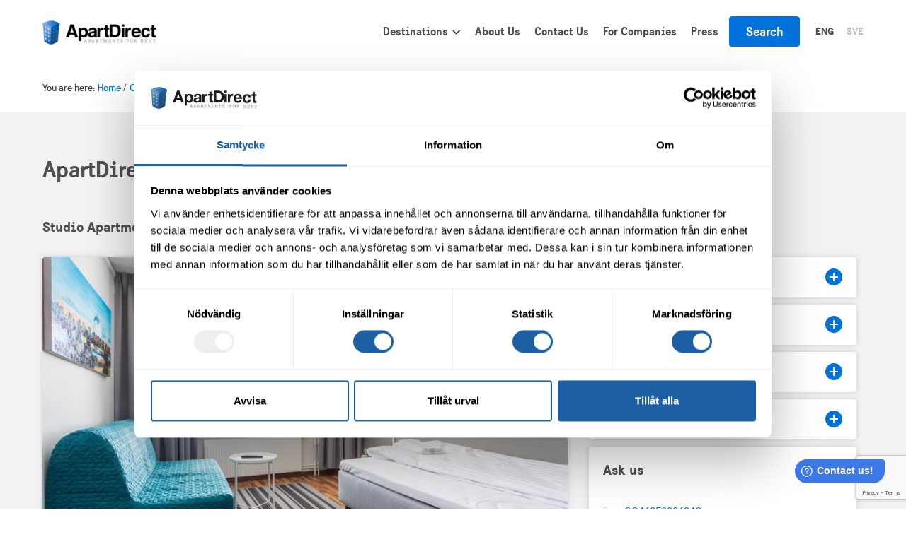

--- FILE ---
content_type: text/html; charset=utf-8
request_url: https://apartdirect.com/corporate-apartments/stockholm/studio-apartment-in-solna-stockholm/
body_size: 12696
content:



<!DOCTYPE html>
<head lang="en">
    <title>
        Business apartment for long-term rent in Stockholm • ApartDirect
    </title>
            <meta name="keywords" content="corporate apartments stockholm,  business apartments stockholm,  long term rental Stockholm,  rent apartment in Stockholm long term, rent apartment in gothenburg long term, flats to rent in stockholm long term, rent corporate apartments stockholm long term, long term apartment rentals stockholm,">
            <meta name="description" content="Looking for a business apartment to rent in Stockholm? ApartDirect offers this long-term apartment for corporate rentals in S&#246;dermalm, Stockholm! Stay with comfort!">


    <meta http-equiv="Content-Type" content="text/html; charset=utf-8" />
    <meta name="viewport" content="width=device-width, initial-scale=1.0" />
    <meta content="ApartDirect Mikael Karström" name="author" />

    <meta name="application-name" content="ApartDirect" />
    <meta name="msapplication-TileColor" content="#184594" />
    <link rel="apple-touch-icon" href="/Content/logo.png">

    <meta name="google-site-verification" content="s1BxmNBjj-YgR3rG4rQfigQfSx6s6GteKcZepIk-pJ4" />
    <meta name="google-site-verification" content="Imv7NFTKJzN-fsnQ5zmZw7zhUxACZ9eHQEDryYDYllU" />

    <link rel="icon" href="/logo-tab.png" />

    <link rel="stylesheet" href="https://maxcdn.bootstrapcdn.com/bootstrap/3.3.7/css/bootstrap.min.css" integrity="sha384-BVYiiSIFeK1dGmJRAkycuHAHRg32OmUcww7on3RYdg4Va+PmSTsz/K68vbdEjh4u" crossorigin="anonymous">

    <link href="/bundles/all.css?v=hnC_hfPYh9aTghV5k5AhAIDHg1L2LBHGHGQg4GmQSaM1" rel="stylesheet"/>


    <!--Facebook and Google-->
    
    <!-- Google Tag Manager -->
<script>(function(w,d,s,l,i){w[l]=w[l]||[];w[l].push({'gtm.start':
new Date().getTime(),event:'gtm.js'});var f=d.getElementsByTagName(s)[0],
j=d.createElement(s),dl=l!='dataLayer'?'&l='+l:'';j.async=true;j.src=
'https://www.googletagmanager.com/gtm.js?id='+i+dl;f.parentNode.insertBefore(j,f);
})(window,document,'script','dataLayer','GTM-M5HZPRH');</script>
<!-- End Google Tag Manager -->

<script> !function(f,b,e,v,n,t,s){if(f.fbq)return;n=f.fbq=function(){n.callMethod? n.callMethod.apply(n,arguments):n.queue.push(arguments)};if(!f._fbq)f._fbq=n; n.push=n;n.loaded=!0;n.version='2.0';n.queue=[];t=b.createElement(e);t.async=!0; t.src=v;s=b.getElementsByTagName(e)[0];s.parentNode.insertBefore(t,s)}(window, document,'script','//connect.facebook.net/en_US/fbevents.js'); fbq('init', '1745965225626565'); fbq('track', "PageView");
</script>

<!-- Google Tag Manager -->
<script>(function(w,d,s,l,i){w[l]=w[l]||[];w[l].push({'gtm.start':
new Date().getTime(),event:'gtm.js'});var f=d.getElementsByTagName(s)[0],
j=d.createElement(s),dl=l!='dataLayer'?'&l='+l:'';j.async=true;j.src=
'https://www.googletagmanager.com/gtm.js?id='+i+dl;f.parentNode.insertBefore(j,f);
})(window,document,'script','dataLayer','GTM-M8K7GN2');</script>
<!-- End Google Tag Manager -->

<!-- Google tag (gtag.js) --> <script async src="https://www.googletagmanager.com/gtag/js?id=AW-11138938442"></script> <script> window.dataLayer = window.dataLayer || []; function gtag(){dataLayer.push(arguments);} gtag('js', new Date()); gtag('config', 'AW-11138938442'); </script>

<!-- Event snippet for Bokningsbekräftelse av lägenhet conversion page In your html page, add the snippet and call gtag_report_conversion when someone clicks on the chosen link or button. --> <script> function gtag_report_conversion(url) { var callback = function () { if (typeof(url) != 'undefined') { window.location = url; } }; gtag('event', 'conversion', { 'send_to': 'AW-11138938442/mgy7CK2tq5oYEMrsur8p', 'transaction_id': '', 'event_callback': callback }); return false; } </script>

<!-- Facebook Pixel Code -->
<script>
!function(f,b,e,v,n,t,s)
{if(f.fbq)return;n=f.fbq=function(){n.callMethod?
n.callMethod.apply(n,arguments):n.queue.push(arguments)};
if(!f._fbq)f._fbq=n;n.push=n;n.loaded=!0;n.version='2.0';
n.queue=[];t=b.createElement(e);t.async=!0;
t.src=v;s=b.getElementsByTagName(e)[0];
s.parentNode.insertBefore(t,s)}(window,document,'script',
'https://connect.facebook.net/en_US/fbevents.js');
fbq('init', '223053190264835'); 
fbq('track', 'PageView');
</script>
<noscript>
<img height="1" width="1" 
src="https://www.facebook.com/tr?id=223053190264835&ev=PageView
&noscript=1"/>
</noscript>
<!-- End Facebook Pixel Code -->


<script>
	window.fwSettings={
	'widget_id':77000003460
	};
	!function(){if("function"!=typeof window.FreshworksWidget){var n=function(){n.q.push(arguments)};n.q=[],window.FreshworksWidget=n}}() 
</script>
<script type='text/javascript' src='https://euc-widget.freshworks.com/widgets/77000003460.js' async defer></script>

<script type="text/javascript"> _linkedin_partner_id = "4562188"; window._linkedin_data_partner_ids = window._linkedin_data_partner_ids || []; window._linkedin_data_partner_ids.push(_linkedin_partner_id); </script><script type="text/javascript"> (function(l) { if (!l){window.lintrk = function(a,b){window.lintrk.q.push([a,b])}; window.lintrk.q=[]} var s = document.getElementsByTagName("script")[0]; var b = document.createElement("script"); b.type = "text/javascript";b.async = true; b.src = "https://snap.licdn.com/li.lms-analytics/insight.min.js"; s.parentNode.insertBefore(b, s);})(window.lintrk); </script> <noscript> <img height="1" width="1" style="display:none;" alt="" src="https://px.ads.linkedin.com/collect/?pid=4562188&fmt=gif" /> </noscript>

        <meta name="description" content="Looking for a business apartment to rent in Stockholm? ApartDirect offers this long-term apartment for corporate rentals in S&#246;dermalm, Stockholm! Stay with comfort!" />
    <meta name="robots" content="noodp" />
    <link rel="canonical" href="https://apartdirect.com/corporate-apartments/stockholm/studio-apartment-in-solna-stockholm/" />
    <!--Facebook Open Graph-->
    <meta property="og:locale" content="en_US" />
    <meta property="og:type" content="object" />
    <meta property="og:title" content="Business apartment for long-term rent in Stockholm • ApartDirect" />
    <meta property="og:description" content="Looking for a business apartment to rent in Stockholm? ApartDirect offers this long-term apartment for corporate rentals in S&#246;dermalm, Stockholm! Stay with comfort!" />
    <meta property="og:url" content="https://apartdirect.com/corporate-apartments/stockholm/studio-apartment-in-solna-stockholm/" />
    <meta property="og:site_name" content="ApartDirect - Apartsment for rent" />
        <meta property="og:image" content="https://apartdirect.com/media/3360/gt6a4290.jpg" />
        <meta property="og:image:type" content="image/jpg" />
        <meta property="og:image:width" content="812" />
        <meta property="og:image:height" content="384" />
    <!--Twitter Card Data-->
    <meta name="twitter:card" content="summary_large_image" />
    <meta name="twitter:title" content="Business apartment for long-term rent in Stockholm • ApartDirect" />
    <meta name="twitter:description" content="Looking for a business apartment to rent in Stockholm? ApartDirect offers this long-term apartment for corporate rentals in S&#246;dermalm, Stockholm! Stay with comfort!" />
        <meta name="twitter:image:src" content="https://apartdirect.com/media/3360/gt6a4290.jpg" />
    <meta name="twitter:domain" content="https://apartdirect.com" />


</head>
<body class="noJS">
    <!-- Google Tag Manager (noscript) -->
    <noscript>
        <iframe src="https://www.googletagmanager.com/ns.html?id=GTM-M8K7GN2"
                height="0" width="0" style="display:none;visibility:hidden"></iframe>
    </noscript>
    <!-- End Google Tag Manager (noscript) -->





<div id="ag-header">
    <div class="ag-wrap">
        <a class="ag-logo" href="/">
            <img src="/media/1001/logo_200x50.png" alt="ApartDirect logo" width="200" height="50" />
        </a>
        <div class="ag-header-holder">
            <div class="ag-mobile-nav-holder">
                <ul class="ag-main-nav">
                                <li>
                                    <a class="withChildren" href="javascript:void(0)">Destinations</a>
                                        <ul class="ag-dropdown" style="top:-9999px;">
            <li>
                <a href="/apart-hotels/stockholm/" class="withChildren">Stockholm</a>
    <ul class="ag-dropdown" style="top:-9999px;">
            <li>
                <a href="/apart-hotels/stockholm/apartdirect-hammarby-sjoestad/" class="">ApartDirect Hammarby Sj&#246;stad</a>
            </li>
            <li>
                <a href="/apart-hotels/stockholm/apartdirect-gamla-stan/" class="">ApartDirect Gamla Stan</a>
            </li>
            <li>
                <a href="/apart-hotels/stockholm/apartdirect-gamla-stan-ii/" class="">ApartDirect Gamla Stan II</a>
            </li>
            <li>
                <a href="/apart-hotels/stockholm/apartdirect-aelvsjoe/" class="">ApartDirect &#196;lvsj&#246;</a>
            </li>
            <li>
                <a href="/apart-hotels/stockholm/apartdirect-sundbyberg/" class="">ApartDirect Sundbyberg</a>
            </li>
            <li>
                <a href="/apart-hotels/stockholm/apartdirect-gamla-stan-iii/" class="">ApartDirect Gamla Stan III</a>
            </li>
    </ul>
            </li>
            <li>
                <a href="/apart-hotels/linkoeping/" class="withChildren">Link&#246;ping</a>
    <ul class="ag-dropdown" style="top:-9999px;">
            <li>
                <a href="/apart-hotels/linkoeping/apartdirect-linkoeping-arena/" class="">ApartDirect Link&#246;ping Arena</a>
            </li>
            <li>
                <a href="/apart-hotels/linkoeping/apartment-hotel-linkoeping-vasastaden/" class="">Apartment Hotel Link&#246;ping Vasastaden</a>
            </li>
    </ul>
            </li>
            <li>
                <a href="/apart-hotels/arlanda/" class="withChildren">Arlanda</a>
    <ul class="ag-dropdown" style="top:-9999px;">
            <li>
                <a href="/apart-hotels/arlanda/apartdirect-arlandastad/" class="">ApartDirect Arlandastad</a>
            </li>
    </ul>
            </li>
    </ul>

                                </li>
                                <li><a href="/about-us/">About Us</a></li>
                                <li><a href="/contact-us/">Contact Us</a></li>
                                <li><a href="/corporate-apartments/">For Companies</a></li>
                                <li><a href="/press/">Press</a></li>
                </ul>
                <ul class="ag-header-buttons">
                        <li><a class="ag-btn ag-btn-blue send-btn" href="#requestForm">Search</a></li>
                                    </ul>
            </div>

            <ul class="ag-lang-nav">
                        <li class="active">Eng</li>
                        <li><a href="https://www.apartdirect.se/">Sve</a></li>
            </ul>
            <a href="#" class="ag-nav-opener"><span></span></a>
        </div>
    </div>
</div>



    

<div class="ag-main" itemscope itemtype="https://schema.org/Product">

<div class="ag-breadcrumb">
    <div class="ag-wrap">
        <ul>
            <li>You are here: </li>
                <li><a href="/">Home </a></li>
                                        <li><a href="/corporate-apartments/#stockholm">Corporate apartments in Stockholm</a></li>
            <li>Studio Apartment, in Solna, Stockholm</li>
        </ul>
    </div>
</div>
    <!-- ag-content-block -->
    <div class="ag-content-block ag-bg-gray">
        <div class="ag-wrap">
            <!-- TO DO -->
            <h2>ApartDirect Stockholm</h2>
            <div class="ag-twocols-area">
                <div class="ag-wide-col">
                    <h3 class="ag-mobile-hidden">Studio Apartment in Huvudsta, Solna</h3>
                    <div class="ag-hotel-infobox">
                                <div class="ag-fade-carousel-syncing">
                                            <div class="slide" data-thumb="/media/3360/gt6a4290.jpg?anchor=center&amp;mode=crop&amp;width=80&amp;height=46&amp;rnd=132076759570000000">
                                                <div class="ag-image-holder">
                                                        <img alt="GT6A4290.jpg" src="/media/3360/gt6a4290.jpg?anchor=center&amp;mode=crop&amp;width=700&amp;height=400&amp;rnd=132076759570000000">
                                                </div>
                                            </div>
                                            <div class="slide" data-thumb="/media/3359/gt6a4286.jpg?anchor=center&amp;mode=crop&amp;width=80&amp;height=46&amp;rnd=132076759520000000">
                                                <div class="ag-image-holder">
                                                        <img alt="GT6A4286.jpg" class="lazy" src="/Content/images/grey.gif" data-original="/media/3359/gt6a4286.jpg?anchor=center&amp;mode=crop&amp;width=700&amp;height=400&amp;rnd=132076759520000000">
                                                </div>
                                            </div>
                                            <div class="slide" data-thumb="/media/3357/gt6a4274.jpg?anchor=center&amp;mode=crop&amp;width=80&amp;height=46&amp;rnd=132076759450000000">
                                                <div class="ag-image-holder">
                                                        <img alt="GT6A4274.jpg" class="lazy" src="/Content/images/grey.gif" data-original="/media/3357/gt6a4274.jpg?anchor=center&amp;mode=crop&amp;width=700&amp;height=400&amp;rnd=132076759450000000">
                                                </div>
                                            </div>
                                            <div class="slide" data-thumb="/media/3358/gt6a4284.jpg?anchor=center&amp;mode=crop&amp;width=80&amp;height=46&amp;rnd=132076759480000000">
                                                <div class="ag-image-holder">
                                                        <img alt="GT6A4284.jpg" class="lazy" src="/Content/images/grey.gif" data-original="/media/3358/gt6a4284.jpg?anchor=center&amp;mode=crop&amp;width=700&amp;height=400&amp;rnd=132076759480000000">
                                                </div>
                                            </div>
                                            <div class="slide" data-thumb="/media/3356/gt6a4273.jpg?anchor=center&amp;mode=crop&amp;width=80&amp;height=46&amp;rnd=132076759410000000">
                                                <div class="ag-image-holder">
                                                        <img alt="GT6A4273.jpg" class="lazy" src="/Content/images/grey.gif" data-original="/media/3356/gt6a4273.jpg?anchor=center&amp;mode=crop&amp;width=700&amp;height=400&amp;rnd=132076759410000000">
                                                </div>
                                            </div>
                                            <div class="slide" data-thumb="/media/3355/gt6a4267.jpg?anchor=center&amp;mode=crop&amp;width=80&amp;height=46&amp;rnd=132076759380000000">
                                                <div class="ag-image-holder">
                                                        <img alt="GT6A4267.jpg" class="lazy" src="/Content/images/grey.gif" data-original="/media/3355/gt6a4267.jpg?anchor=center&amp;mode=crop&amp;width=700&amp;height=400&amp;rnd=132076759380000000">
                                                </div>
                                            </div>

                                </div>
                                <div class="ag-fade-carousel-syncing-nav">
                                        <div class="slide">
                                            <img src="/media/3360/gt6a4290.jpg?anchor=center&amp;mode=crop&amp;width=700&amp;height=400&amp;rnd=132076759570000000" alt="image description">
                                        </div>
                                        <div class="slide">
                                            <img src="/media/3359/gt6a4286.jpg?anchor=center&amp;mode=crop&amp;width=700&amp;height=400&amp;rnd=132076759520000000" alt="image description">
                                        </div>
                                        <div class="slide">
                                            <img src="/media/3357/gt6a4274.jpg?anchor=center&amp;mode=crop&amp;width=700&amp;height=400&amp;rnd=132076759450000000" alt="image description">
                                        </div>
                                        <div class="slide">
                                            <img src="/media/3358/gt6a4284.jpg?anchor=center&amp;mode=crop&amp;width=700&amp;height=400&amp;rnd=132076759480000000" alt="image description">
                                        </div>
                                        <div class="slide">
                                            <img src="/media/3356/gt6a4273.jpg?anchor=center&amp;mode=crop&amp;width=700&amp;height=400&amp;rnd=132076759410000000" alt="image description">
                                        </div>
                                        <div class="slide">
                                            <img src="/media/3355/gt6a4267.jpg?anchor=center&amp;mode=crop&amp;width=700&amp;height=400&amp;rnd=132076759380000000" alt="image description">
                                        </div>
                                </div>

                        <div class="ag-hotel-infobox-holder">
                            <h3 class="ag-mobile-visible">Studio Apartment, in Solna, Stockholm</h3>
                                <div class="ag-avaliable-box available ag-mobile-visible">
                                    <span>Available</span>
                                </div>

                            <div class="ag-highlights js-highlights desktop-hide-6-plus mobile-hide-3-plus">
                                <ul class="ag-highlights-list">
                                            <li>
                                                <div class="ag-icon-holder">
                                                    <img alt="Max 1 guests" width="60" height="60" src="/media/3069/ic-guests.png" />
                                                </div>
                                                <span>Max 1 guests</span>
                                            </li>
                                            <li>
                                                <div class="ag-icon-holder">
                                                    <img alt="1x single bed" width="76" height="64" src="/media/3065/ic-bed-perspective.png" />
                                                </div>
                                                <span>1x single bed</span>
                                            </li>
                                            <li>
                                                <div class="ag-icon-holder">
                                                    <img alt="Size 24 m&#178;" width="60" height="60" src="/media/3077/ic-size.png" />
                                                </div>
                                                <span>Size 24 m&#178;</span>
                                            </li>
                                            <li>
                                                <div class="ag-icon-holder">
                                                    <img alt="Stove, &amp; Micro wave" width="64" height="66" src="/media/3073/ic-pan.png" />
                                                </div>
                                                <span>Stove, &amp; Micro wave</span>
                                            </li>
                                            <li>
                                                <div class="ag-icon-holder">
                                                    <img alt="Walk-in shower" width="52" height="52" src="/media/3110/ic-shower.png" />
                                                </div>
                                                <span>Walk-in shower</span>
                                            </li>
                                            <li>
                                                <div class="ag-icon-holder">
                                                    <img alt="Laundry facilities in the building" width="52" height="64" src="/media/3104/ic-washing-machine.png" />
                                                </div>
                                                <span>Laundry facilities in the building</span>
                                            </li>
                                            <li>
                                                <div class="ag-icon-holder">
                                                    <img alt="Flat-screen TV" width="76" height="60" src="/media/3103/ic-tv.png" />
                                                </div>
                                                <span>Flat-screen TV</span>
                                            </li>
                                            <li>
                                                <div class="ag-icon-holder">
                                                    <img alt="Free Wi-Fi" width="72" height="50" src="/media/3105/ic-wifi.png" />
                                                </div>
                                                <span>Free Wi-Fi</span>
                                            </li>
                                </ul>
                                <a href="#" class="ag-link ag-opener-link">
                                    <span>More hotel highlights <i class="ag-icon icon-angle-down"></i></span>
                                    <span>Less hotel highlights <i class="ag-icon icon-angle-up"></i></span>
                                </a>
                            </div>
                            <div class="ag-btn-holder">
                                <div class="ag-left-col">
                                        <div class="ag-avaliable-box available ag-mobile-hidden">
                                            <span>Available</span>
                                        </div>

                                </div>
                                <div class="ag-right-col">
                                    <a class="ag-btn ag-btn-blue send-btn" href="#requestForm">Send Booking Request</a>
                                </div>
                            </div>
                        </div>
                    </div>
                    <ul class="ag-accordion">
                        <li class="ag-panel">
                            <a class="ag-accordion-control collapsed" data-toggle="collapse" href="#collapseAreaInfo" aria-controls="collapseAreaInfo">
                                Area Information
                                <span class="ag-accordion-control-icon"></span>
                            </a>
                            <div id="collapseAreaInfo" class="panel-collapse collapse">
                                <div class="ag-panel-body">
                                    <ul class="ag-info-list">
                                                    <li>
                                                        <span class="ag-term">Location:</span>
                                                        <span class="ag-description"><a class="map-btn" data-toggle="modal" data-target="#map-popup-appartment" href="#">View map</a></span>
                                                    </li>
                                                        <li>
                                                            <span class="ag-term">Metro Station:</span>
                                                            <span class="ag-description"><strong>Huvudsta</strong> (0 m)</span>
                                                        </li>
                                                        <li>
                                                            <span class="ag-term">Centrum:</span>
                                                            <span class="ag-description"><strong>T-Centralen</strong> (6 km)</span>
                                                        </li>
                                                        <li>
                                                            <span class="ag-term">Restaurant:</span>
                                                            <span class="ag-description"><strong>Restaurang Kurdistan</strong> (0 m)</span>
                                                        </li>
                                                        <li>
                                                            <span class="ag-term">Caf&#233;:</span>
                                                            <span class="ag-description"><strong>Nattis Caf&#233;</strong> (0 m)</span>
                                                        </li>
                                                        <li>
                                                            <span class="ag-term">Bar:</span>
                                                            <span class="ag-description"><strong>Lion</strong> (0 m)</span>
                                                        </li>
                                                        <li>
                                                            <span class="ag-term">Gym:</span>
                                                            <span class="ag-description"><strong>Fitness24Seven</strong> (0 m)</span>
                                                        </li>
                                                        <li>
                                                            <span class="ag-term">Supermarket:</span>
                                                            <span class="ag-description"><strong>Hemk&#246;p</strong> (0 m)</span>
                                                        </li>
                                                        <li>
                                                            <span class="ag-term">Pharmacy:</span>
                                                            <span class="ag-description"><strong>Apoteket Ulven</strong> (0 m)</span>
                                                        </li>
                                    </ul>
                                </div>
                            </div>
                        </li>
                    </ul>
                    <a class="ag-link ag-mobile-hidden" href="/corporate-apartments/#stockholm">
                        View More Apartments in Stockholm
                        <i class="ag-icon icon-angle-right"></i>
                    </a>
                </div>
                <div class="ag-thin-col">
                    <div class="ag-mobile-hidden">
                        <h3>Good to Know</h3>
                        <ul class="panel-group ag-accordion" id="accordionList1">
                                    <li class="panel panel-default ag-panel">
                                        <a class="ag-accordion-control collapsed" data-parent="#accordionList1" data-toggle="collapse" href="#collapseGoodToKnow1" aria-controls="collapseGoodToKnow1">
                                            Booking Procedure
                                            <span class="ag-accordion-control-icon"></span>
                                        </a>
                                        <div id="collapseGoodToKnow1" class="panel-collapse collapse">
                                            <div class="ag-panel-body">
                                                <div id="collapseGoodToKnow1" class="panel-collapse in" style="height: auto;">
<div class="panel-body">
<div id="collapseGoodToKnow1" class="panel-collapse in" style="height: auto;">
<div class="panel-body">
<p>You select one or more apartments on the website that you wish to rent.</p>
<p>You send an online quotation request on our webpage or by<a href="/contact-us/" target="_blank"> email</a>.</p>
<p>We will confirm the availability for your stay, rental costs, send you the reservation documents and a payment link by email.  We require a payment of one month’s rent and sometimes deposit to finalize the reservation.</p>
<p>You return the signed documents and make the payment with your credit card via the payment link. The payment can also be made via bank transfer. The payment should be made within 7 days after the reservation documents are signed.</p>
<p>Once the payment is made and rental agreement is signed you will be sent a confirmation email with the arrival instructions.</p>
</div>
</div>
</div>
</div>
                                            </div>
                                        </div>
                                    </li>
                                    <li class="panel panel-default ag-panel">
                                        <a class="ag-accordion-control collapsed" data-parent="#accordionList1" data-toggle="collapse" href="#collapseGoodToKnow2" aria-controls="collapseGoodToKnow2">
                                            Payment &amp; Deposit
                                            <span class="ag-accordion-control-icon"></span>
                                        </a>
                                        <div id="collapseGoodToKnow2" class="panel-collapse collapse">
                                            <div class="ag-panel-body">
                                                <p>We require a payment of one month´s rent and sometimes deposit equivalent to 3 months´ rent to finalize your reservation. This can be paid via payment link using your credit card or via bank transfer within 7 days after the rental agreement is signed.</p>
                                            </div>
                                        </div>
                                    </li>
                                    <li class="panel panel-default ag-panel">
                                        <a class="ag-accordion-control collapsed" data-parent="#accordionList1" data-toggle="collapse" href="#collapseGoodToKnow3" aria-controls="collapseGoodToKnow3">
                                            Cancellation Policy
                                            <span class="ag-accordion-control-icon"></span>
                                        </a>
                                        <div id="collapseGoodToKnow3" class="panel-collapse collapse">
                                            <div class="ag-panel-body">
                                                <div id="collapseGoodToKnow3" class="panel-collapse in" style="height: auto;">
<div class="panel-body">
<table border="0" cellpadding="0" style="width: 300px;">
<tbody>
<tr>
<td>
<p>Days prior to arrival date:</p>
</td>
<td>
<p>30+</p>
</td>
<td>
<p>15-29</p>
</td>
<td>
<p>1-14</p>
</td>
</tr>
<tr>
<td>
<p>Proportion refunded:</p>
</td>
<td>
<p>85%</p>
</td>
<td>
<p>50%</p>
</td>
<td>
<p>0%</p>
</td>
</tr>
</tbody>
</table>
</div>
</div>
                                            </div>
                                        </div>
                                    </li>
                                    <li class="panel panel-default ag-panel">
                                        <a class="ag-accordion-control collapsed" data-parent="#accordionList1" data-toggle="collapse" href="#collapseGoodToKnow4" aria-controls="collapseGoodToKnow4">
                                            Cleaning Services
                                            <span class="ag-accordion-control-icon"></span>
                                        </a>
                                        <div id="collapseGoodToKnow4" class="panel-collapse collapse">
                                            <div class="ag-panel-body">
                                                <p>Cleaning and change of bed linen and towels takes place once a week. Additional cleaning can be arranged upon request for a fee.</p>
                                            </div>
                                        </div>
                                    </li>
                        </ul>
                    </div>
                    <!-- good to know for mobile -->
                    <div class="ag-mobile-visible">
                        <ul class="panel-group ag-accordion has-secondary-level" id="accordionList1-wrap">
                            <li class="panel panel-default ag-panel">
                                <a class="ag-accordion-control collapsed"
                                   data-parent="#accordionList1-wrap" data-toggle="collapse" href="#idMobileWrap" aria-controls="idMobileWrap">
                                    Good to Know
                                    <span class="ag-accordion-control-icon"></span>
                                </a>
                                <div id="idMobileWrap" class="panel-collapse collapse">
                                    <div class="ag-panel-body">
                                        <ul class="panel-group ag-accordion" id="accordionList1-inner">
                                                    <li class="panel panel-default ag-panel">
                                                        <a class="ag-accordion-control collapsed"
                                                           data-parent="#accordionList1-inner" data-toggle="collapse" href="#collapseGoodToKnowMobile1" aria-controls="collapseGoodToKnowMobile1">
                                                            Booking Procedure
                                                            <span class="ag-accordion-control-icon"></span>
                                                        </a>
                                                        <div id="collapseGoodToKnowMobile1" class="panel-collapse collapse">
                                                            <div class="ag-panel-body">
                                                                <div id="collapseGoodToKnow1" class="panel-collapse in" style="height: auto;">
<div class="panel-body">
<div id="collapseGoodToKnow1" class="panel-collapse in" style="height: auto;">
<div class="panel-body">
<p>You select one or more apartments on the website that you wish to rent.</p>
<p>You send an online quotation request on our webpage or by<a href="/contact-us/" target="_blank"> email</a>.</p>
<p>We will confirm the availability for your stay, rental costs, send you the reservation documents and a payment link by email.  We require a payment of one month’s rent and sometimes deposit to finalize the reservation.</p>
<p>You return the signed documents and make the payment with your credit card via the payment link. The payment can also be made via bank transfer. The payment should be made within 7 days after the reservation documents are signed.</p>
<p>Once the payment is made and rental agreement is signed you will be sent a confirmation email with the arrival instructions.</p>
</div>
</div>
</div>
</div>
                                                            </div>
                                                        </div>
                                                    </li>
                                                    <li class="panel panel-default ag-panel">
                                                        <a class="ag-accordion-control collapsed"
                                                           data-parent="#accordionList1-inner" data-toggle="collapse" href="#collapseGoodToKnowMobile2" aria-controls="collapseGoodToKnowMobile2">
                                                            Payment &amp; Deposit
                                                            <span class="ag-accordion-control-icon"></span>
                                                        </a>
                                                        <div id="collapseGoodToKnowMobile2" class="panel-collapse collapse">
                                                            <div class="ag-panel-body">
                                                                <p>We require a payment of one month´s rent and sometimes deposit equivalent to 3 months´ rent to finalize your reservation. This can be paid via payment link using your credit card or via bank transfer within 7 days after the rental agreement is signed.</p>
                                                            </div>
                                                        </div>
                                                    </li>
                                                    <li class="panel panel-default ag-panel">
                                                        <a class="ag-accordion-control collapsed"
                                                           data-parent="#accordionList1-inner" data-toggle="collapse" href="#collapseGoodToKnowMobile3" aria-controls="collapseGoodToKnowMobile3">
                                                            Cancellation Policy
                                                            <span class="ag-accordion-control-icon"></span>
                                                        </a>
                                                        <div id="collapseGoodToKnowMobile3" class="panel-collapse collapse">
                                                            <div class="ag-panel-body">
                                                                <div id="collapseGoodToKnow3" class="panel-collapse in" style="height: auto;">
<div class="panel-body">
<table border="0" cellpadding="0" style="width: 300px;">
<tbody>
<tr>
<td>
<p>Days prior to arrival date:</p>
</td>
<td>
<p>30+</p>
</td>
<td>
<p>15-29</p>
</td>
<td>
<p>1-14</p>
</td>
</tr>
<tr>
<td>
<p>Proportion refunded:</p>
</td>
<td>
<p>85%</p>
</td>
<td>
<p>50%</p>
</td>
<td>
<p>0%</p>
</td>
</tr>
</tbody>
</table>
</div>
</div>
                                                            </div>
                                                        </div>
                                                    </li>
                                                    <li class="panel panel-default ag-panel">
                                                        <a class="ag-accordion-control collapsed"
                                                           data-parent="#accordionList1-inner" data-toggle="collapse" href="#collapseGoodToKnowMobile4" aria-controls="collapseGoodToKnowMobile4">
                                                            Cleaning Services
                                                            <span class="ag-accordion-control-icon"></span>
                                                        </a>
                                                        <div id="collapseGoodToKnowMobile4" class="panel-collapse collapse">
                                                            <div class="ag-panel-body">
                                                                <p>Cleaning and change of bed linen and towels takes place once a week. Additional cleaning can be arranged upon request for a fee.</p>
                                                            </div>
                                                        </div>
                                                    </li>
                                        </ul>
                                    </div>
                                </div>
                            </li>
                        </ul>
                    </div>
                    <div class="ag-content-box ag-contact-box ag-mobile-hidden">
                        <div class="ag-content-box-holder">
                            <h3>Ask us</h3>
                            <ul class="ag-contact-list">
                                <li class="ag-phone">
                                    <span><a href="tel:0046858886340">0046858886340</a></span>
                                </li>
                                <li class="ag-email">
                                    <span>
<a href="mailto:&#083;&#116;&#111;&#099;&#107;&#104;&#111;&#108;&#109;&#064;&#097;&#112;&#097;&#114;&#116;&#100;&#105;&#114;&#101;&#099;&#116;&#046;&#099;&#111;&#109;">&#083;&#116;&#111;&#099;&#107;&#104;&#111;&#108;&#109;&#064;&#097;&#112;&#097;&#114;&#116;&#100;&#105;&#114;&#101;&#099;&#116;&#046;&#099;&#111;&#109;</a>
                                    </span>
                                </li>
                            </ul>
                            <a class="ag-link" href="/faq/">
                                View ApartDirect FAQs
                                <i class="ag-icon icon-angle-right"></i>
                            </a>
                        </div>
                    </div>
                    <!-- contact ul for mobile -->
                    <div class="ag-mobile-visible">
                        <ul class="panel-group ag-accordion" id="askUs-wrap" role="tablist" aria-multiselectable="true">
                            <li class="panel panel-default ag-panel">
                                <a class="ag-accordion-control collapsed"
                                   data-parent="#askUs-wrap"
                                   data-toggle="collapse" href="#idAskUsMobileWrap" aria-controls="idAskUsMobileWrap">
                                    Ask us
                                    <span class="ag-accordion-control-icon"></span>
                                </a>
                                <div id="idAskUsMobileWrap" class="panel-collapse collapse">
                                    <div class="ag-panel-body">
                                        <ul class="ag-contact-list">
                                            <li class="ag-phone">
                                                <span><a href="tel:0046858886340">0046858886340</a></span>
                                            </li>
                                            <li class="ag-email">
                                                <span>
<a href="mailto:&#083;&#116;&#111;&#099;&#107;&#104;&#111;&#108;&#109;&#064;&#097;&#112;&#097;&#114;&#116;&#100;&#105;&#114;&#101;&#099;&#116;&#046;&#099;&#111;&#109;">&#083;&#116;&#111;&#099;&#107;&#104;&#111;&#108;&#109;&#064;&#097;&#112;&#097;&#114;&#116;&#100;&#105;&#114;&#101;&#099;&#116;&#046;&#099;&#111;&#109;</a>
                                                </span>
                                            </li>
                                        </ul>
                                        <a class="ag-link" href="/faq/">
                                            View ApartDirect FAQs
                                            <i class="ag-icon icon-angle-right"></i>
                                        </a>
                                    </div>
                                </div>
                            </li>
                        </ul>
                    </div>
                </div>
            </div>
        </div>
    </div>
    <!-- ag-content-block -->
    <div class="ag-content-block" id="requestForm">
        <div class="ag-wrap">
            <h2>Quotation Request</h2>



<form action="/corporate-apartments/stockholm/studio-apartment-in-solna-stockholm/" class="ag-request-form" data-ajax="true" data-ajax-complete="compleateRequestForm" data-ajax-method="POST" enctype="multipart/form-data" id="quotation-request-form" method="post">    <div class="ag-cols">
        <div class="ag-col">
            <div class="ag-col-title">
                <strong class="ag-num">1</strong>
                <span class="ag-title-text">Your travel info</span>
            </div>
            <div class="ag-input-holder required">
                <select id="City" name="City"><option selected="selected">- Select location -</option>
<option selected="selected" value="Stockholm">Stockholm</option>
<option value="Linköping">Link&#246;ping</option>
</select>
            </div>
            <div class="ag-input-holder required">
                <select id="City" name="City"><option selected="selected">- Select number of guests -</option>
<option value="1">1</option>
<option value="2">2</option>
<option value="3">3</option>
<option value="4">4</option>
<option value="5">5</option>
<option value="6">6</option>
</select>
            </div>
            <div class="ag-input-holder required">
                <input autocomplete="off" id="request-form-start-date" name="StartDate" placeholder="Arrival" type="text" value="" />
            </div>
            <div class="ag-input-holder required">
                <input autocomplete="off" id="request-form-end-date" name="EndDate" placeholder="Departure" type="text" value="" />
            </div>
        </div>
        <div class="ag-col">
            <div class="ag-col-title">
                <strong class="ag-num">2</strong>
                <span class="ag-title-text">Your personal info</span>
            </div>
            <div class="ag-input-holder">
                <input id="request-form-name" name="Name" placeholder="Full name *" type="text" value="" />
            </div>
            <div class="ag-input-holder">
                <input id="request-form-city" name="Company" placeholder="Company *" type="text" value="" />
            </div>
            <div class="ag-input-holder">
                <input id="request-form-phone" name="Phone" placeholder="Phone number *" type="tel" value="" />
            </div>
            <div class="ag-input-holder">
                <input id="request-form-email" name="Email" placeholder="E-mail *" type="text" value="" />
            </div>
        </div>
        <div class="ag-col">
            <div class="ag-col-title">
                <strong class="ag-num">3</strong>
                <span class="ag-title-text">Your message</span>
            </div>
            <textarea cols="20" id="request-form-message" name="Message" placeholder="Please give any other information that might help us to find the apartment that best satisfy your needs." rows="2">
</textarea>
        </div>
        <div id="recaptchaForm" class="invisible-recaptcha"></div>
    </div>
    <div class="ag-btn-holder">
        <input id="submit-request-form" class="ag-btn ag-btn-blue" type="submit" value="Send Booking Request" />
    </div>
<input name='ufprt' type='hidden' value='[base64]' /></form>
        </div>
    </div>
</div>



<div class="hidden" id="address">Storgatan 64, 17152 Solna</div>
<div class="modal ag-modal map-modal" id="map-popup-appartment" tabindex="-1" role="dialog">
    <div class="modal-dialog modal-lg" role="document">
        <div class="ag-modal-content">
            <button type="button" class="close" data-dismiss="modal" aria-label="Close"><span aria-hidden="true">&times;</span></button>
            <div class="ag-modal-body">
                <div class="map-holder">
                    <div id="map_canvas-appartment" class="map-canvas" style="width:100%;height:100%"></div>
                </div>
            </div>
        </div><!-- /.modal-content -->
    </div><!-- /.modal-dialog -->
</div><!-- /.modal -->


<a data-toggle="modal" data-target="#form-complite-popup" href="#" class="form-complite-btn hidden"></a>
<div class="modal form-complite-modal" id="form-complite-popup" tabindex="-1" role="dialog">
    <div class="modal-dialog modal-sm" role="document">
        <div class="modal-content">
            <div class="modal-header">
                <button type="button" class="close" data-dismiss="modal" aria-label="Close"><span aria-hidden="true">&times;</span></button>
            </div>
            <div class="modal-body">
                <img src="/media/1559/print-and-mail-jpeg-notresized.jpg" />
                <h4 class="modal-title">Your request has been sent successfully</h4>
                <p>Thank you for contacting us, we will reply to you as soon as possible.</p>
            </div>
            <div class="modal-footer">
                <button type="button" class="btn btn-primary" data-dismiss="modal">Close</button>
            </div>
        </div><!-- /.modal-content -->
    </div><!-- /.modal-dialog -->
</div><!-- /.modal -->


<div class="ag-backTop">
    <a href="#" id="back-to-top" title="Back to Top">
        Back to Top <i class="ag-icon icon-angle-up"></i>
    </a>
</div>



<div id="ag-footer">
    <div class="ag-wrap">
        <div class="ag-footer-logo">
            <a href="/">
                <img src="/media/1001/logo_200x50.png" alt="ApartDirect logo" width="200" height="50" />
            </a>
        </div>
        <div class="ag-footer-cols">
            <div class="ag-footer-col">
                <h2>About</h2>
                <ul class="footer-list">
                            <li>
                                <a href="/terms-conditions/">Terms &amp; Conditions</a>
                            </li>
                            <li>
                                <a href="/faq/">FAQ</a>
                            </li>
                </ul>
            </div>
            <div class="ag-footer-col">
                <h2>Book</h2>
                <ul class="footer-list">
                    <li>
                        <a class="book-link" href="#" data-toggle="modal" data-target="#book-popup">Book hotel apartment</a>
                    </li>
                    <li>
                        <a href="#"></a>
                    </li>
                    <li>
                        <a href="/corporate-apartments/">
                            Book corporate apartment
                        </a>
                    </li>
                </ul>
            </div>
            <div class="ag-footer-col ag-mobile-hidden">
                <h2>Ask</h2>
                <ul class="footer-list">
                    <li>
                        <a href="tel:46858886340" class="phone">Stockholm Office  +46 858 886 340 stockholm@apartdirect.com</a>
                    </li>
                    <li>
<a class="mail" href="mailto:&#076;&#105;&#110;&#107;&#246;&#112;&#105;&#110;&#103;&#032;&#079;&#102;&#102;&#105;&#099;&#101;&#032;&#032;&#043;&#052;&#054;&#032;&#049;&#051;&#052;&#032;&#055;&#048;&#049;&#032;&#053;&#048;&#048;&#032;&#032;&#108;&#105;&#110;&#107;&#111;&#112;&#105;&#110;&#103;&#064;&#097;&#112;&#097;&#114;&#116;&#100;&#105;&#114;&#101;&#099;&#116;&#046;&#099;&#111;&#109;">&#076;&#105;&#110;&#107;&#246;&#112;&#105;&#110;&#103;&#032;&#079;&#102;&#102;&#105;&#099;&#101;&#032;&#032;&#043;&#052;&#054;&#032;&#049;&#051;&#052;&#032;&#055;&#048;&#049;&#032;&#053;&#048;&#048;&#032;&#032;&#108;&#105;&#110;&#107;&#111;&#112;&#105;&#110;&#103;&#064;&#097;&#112;&#097;&#114;&#116;&#100;&#105;&#114;&#101;&#099;&#116;&#046;&#099;&#111;&#109;</a>
                    </li>
                </ul>

                    <a href="#" data-toggle="modal" data-target="#report-popup" class="report-btn">Report a problem</a>
            </div>
        </div>
        <div class="ag-footer-cols">
            <div class="ag-footer-col ag-mobile-visible">
                <h2>Ask</h2>
                <ul class="footer-list">
                    <li>
                        <a href="tel:46858886340" class="phone">Stockholm Office  +46 858 886 340 stockholm@apartdirect.com</a>
                    </li>
                    <li>
<a class="mail" href="mailto:&#076;&#105;&#110;&#107;&#246;&#112;&#105;&#110;&#103;&#032;&#079;&#102;&#102;&#105;&#099;&#101;&#032;&#032;&#043;&#052;&#054;&#032;&#049;&#051;&#052;&#032;&#055;&#048;&#049;&#032;&#053;&#048;&#048;&#032;&#032;&#108;&#105;&#110;&#107;&#111;&#112;&#105;&#110;&#103;&#064;&#097;&#112;&#097;&#114;&#116;&#100;&#105;&#114;&#101;&#099;&#116;&#046;&#099;&#111;&#109;">&#076;&#105;&#110;&#107;&#246;&#112;&#105;&#110;&#103;&#032;&#079;&#102;&#102;&#105;&#099;&#101;&#032;&#032;&#043;&#052;&#054;&#032;&#049;&#051;&#052;&#032;&#055;&#048;&#049;&#032;&#053;&#048;&#048;&#032;&#032;&#108;&#105;&#110;&#107;&#111;&#112;&#105;&#110;&#103;&#064;&#097;&#112;&#097;&#114;&#116;&#100;&#105;&#114;&#101;&#099;&#116;&#046;&#099;&#111;&#109;</a>
                    </li>
                </ul>
                    <a href="#" data-toggle="modal" data-target="#report-popup" class="report-btn">Report a problem</a>
            </div>
            <div class="ag-footer-col ag-align-bottom">
                <h2>Follow</h2>
                <ul class="ag-social-networks">
                        <li>
                            <a href="https://www.facebook.com/apartdirect/"><i class="icon icon-facebook"></i></a>
                        </li>
                        <li>
                            <a href="https://goo.gl/NDjljP"><i class="icon icon-google"></i></a>
                        </li>
                        <li>
                            <a href="https://twitter.com/apartdirect1"><i class="icon icon-twitter"></i></a>
                        </li>
                        <li>
                            <a href="https://www.youtube.com/channel/UCJ64o5E1PT6Yhqh2pN3nbDQ"><i class="icon icon-youtube"></i></a>
                        </li>
                        <li>
                            <a href="https://www.linkedin.com/company/apartdirect"><i class="icon icon-linkedin"></i></a>
                        </li>
                        <li>
                            <a href="https://se.pinterest.com/apartdirect/"><i class="icon icon-pinterest"></i></a>
                        </li>
                </ul>
            </div>
            <div class="ag-footer-col ag-align-bottom ag-copy">
                <p>&copy; 2026 ApartDirect AB, Central Living AB, ApartDirect Long stay AB All Rights Reserved.</p>
            </div>
            <div class="ag-footer-col ag-align-bottom ukad-logo">
                <div class="ukad-logo">
                    <a href="https://ukad-group.com/umbraco-development-services/" target="_blank" title="Umbraco development services">
                        <span style="position:absolute; left:-9999px;">Umbraco development services</span>
                        <span>Crafted by</span>
                        <img class="default" src="/Content/images/UKAD-logo.svg" alt="Ukad Team" />
                        <img class="hover" src="/Content/images/UKAD-logo-hover.svg" alt="Ukad Team" />
                    </a>
                </div>
            </div>
        </div>
    </div>
</div>

    <div class="modal ag-modal" id="report-popup" tabindex="-1" role="dialog">
        <div class="modal-dialog modal-lg" role="document">
            <div class="ag-modal-content">
                <div class="ag-modal-header">
                    <button type="button" class="ag-close" data-dismiss="modal" aria-label="Close"><span aria-hidden="true" class="icon-close"></span></button>
                    <h4>Report a problem</h4>
                </div>

                <div class="ag-modal-body">
                    <iframe src="https://dedu.se/deduwebextern/apartdirect/#!/#!%2F" align="left"></iframe>
                </div>
            </div>
        </div>
    </div>






<div class="modal ag-modal ag-book-modal" id="book-popup" tabindex="-1" role="dialog">
    <div class="modal-dialog modal-lg" role="document">
        <div class="ag-modal-content">
            <div class="ag-modal-header">
                <button type="button" class="ag-close" data-dismiss="modal" aria-label="Close"><span aria-hidden="true" class="icon-close"></span></button>
                <h4>Book your stay</h4>
            </div>
            <div class="ag-modal-body">
                <div class="ag-thin-col">
                    <div class="ag-input-holder">
                        <select id="booking-popup-propertyId">
                            <option value="">Select</option>
                                <option value="Stockholm" selected>Stockholm</option>
                                <option value="2" >Stockholm, ApartDirect Hammarby Sj&#246;stad</option>
                                <option value="1" >Stockholm, ApartDirect Gamla Stan</option>
                                <option value="6" >Stockholm, ApartDirect Gamla Stan II</option>
                                <option value="7" >Stockholm, ApartDirect &#196;lvsj&#246;</option>
                                <option value="9" >Stockholm, ApartDirect Sundbyberg</option>
                                <option value="6" >Stockholm, ApartDirect Gamla Stan III</option>
                                <option value="Link&#246;ping" >Link&#246;ping</option>
                                <option value="1" >Link&#246;ping, ApartDirect Link&#246;ping Arena</option>
                                <option value="2" >Link&#246;ping, Apartment Hotel Link&#246;ping Vasastaden</option>
                                <option value="Arlanda" >Arlanda</option>
                                <option value="1" >Arlanda, ApartDirect Arlandastad</option>
                        </select>
                    </div>
                    <div class="ag-input-holder">
                        <div class="ag-tooltip-block">
                            <select id="booking-popup-selected-guests" class="search-box-nguests">
                                <option selected value=""></option>
                                        <option value="1">1</option>
                                        <option value="2">2</option>
                                        <option value="3">3</option>
                                        <option value="4">4</option>
                                        <option value="5">5</option>
                                        <option value="6">6</option>
                            </select>
                            <div class="placeholderDiv">Guests</div>
                            <div class="ag-tooltip">
                                <p>One child under 2 years stays free of charge when using existing beds. For kids older than 2, please consider renting an apartment with more sleeping places for your comfort.</p>
                            </div>
                        </div>
                    </div>
                    <div class="ag-input-holder">
                        <input id="booking-popup-promo" type="text" placeholder="Code" />
                    </div>
                    <div class="ag-input-holder ag-open-close">
                        <span class="ag-opener">Child policy <i class="icon icon-angle-down"></i></span>
                        <div class="ag-helpText ag-slide">
                            <p>One child under 2 years stays free of charge when using existing beds. One child under 3 years is charged SEK 400 per stay in a crib. Please send us an email to pre-book the crib. For kids older than 2, please consider renting an apartment with more sleeping places for your comfort.</p>
                        </div>
                    </div>
                </div>
                <div class="ag-wide-col">
                    <div class="ag-row">
                        <div class="ag-col">
                            <div class="datapicker-block">
                                <div class="ag-checkIn-box">
                                    <label class="ag-title">CHECK-IN</label>
                                    <span class="checkIn-date ag-date"></span>
                                </div>
                                <div class="checkIn-datapicker"></div>
                            </div>
                        </div>
                        <div class="ag-col">
                            <div class="datapicker-block">
                                <div class="ag-checkIn-box">
                                    <label class="ag-title">CHECK-OUT</label>
                                    <span class="checkOut-date ag-date"></span>
                                </div>
                                <div class="checkOut-datapicker"></div>
                            </div>
                        </div>
                    </div>
                    <button id="booking-box-search" type="button" class="ag-btn ag-btn-blue">Search </button>
                    
                </div>
            </div>
        </div><!-- /.modal-content -->
    </div><!-- /.modal-dialog -->
</div><!-- /.modal -->



    <script src='https://ajax.aspnetcdn.com/ajax/jQuery/jquery-1.10.2.min.js' defer></script>

    <script src='/bundles/scripts.js?v=GPCLlHhVA9m_O8Myt52xxHEO_jTsjxZ_89BMc51Ojy41' defer></script>


        <script src='https://maps.google.com/maps/api/js?key=AIzaSyCYbfTD24HmJfSwj049eE2PK16qs9T7jdE' defer></script>
<script src='/bundles/scriptshotel.js?v=nb4hK21DPpZnb73fNP_tQgZg3fju3MK60nxLZIMl8SU1' defer></script>
            <script src='https://www.google.com/recaptcha/api.js?onload=renderRecaptcha&render=explicit' defer></script>
    
</body>

--- FILE ---
content_type: text/html
request_url: https://dedu.se/deduwebextern/apartdirect/
body_size: 2144
content:
<!DOCTYPE html>
<html>
<head>
    <meta charset="utf-8" />
    <title>ApartDirect</title>
    <link rel="stylesheet" href="https://maxcdn.bootstrapcdn.com/bootstrap/4.0.0/css/bootstrap.min.css" integrity="sha384-Gn5384xqQ1aoWXA+058RXPxPg6fy4IWvTNh0E263XmFcJlSAwiGgFAW/dAiS6JXm" crossorigin="anonymous">
    <link href="../shared/lib/ui-select/select.0.19.8.bootstrap4.min.css" rel="stylesheet" />
    <link href="../shared/dedu/css/dedu-shared.css" rel="stylesheet" />
    <link href="../shared/dedu/dedu-history/history.css" rel="stylesheet" />
    <link type="text/css" rel="stylesheet" href="css/apartdirect.css?v=1" />
    <meta name="viewport" content="width=device-width, initial-scale=1, maximum-scale=1, user-scalable=no" />
</head>
<body>
    <div ng-app="apartdirect">
        <ng-view></ng-view>
    </div>

    <script src="../shared/lib/angular/angular.1.6.4.min.js"></script>
    <script src="../shared/lib/angular/angular-route.1.6.4.min.js"></script>
    <script src="../shared/lib/angular/angular-sanitize.1.6.4.min.js"></script>
    <script src="../shared/lib/ui-select/select.0.19.8.bootstrap4.min.js"></script>

    <script src="https://code.jquery.com/jquery-3.2.1.slim.min.js" integrity="sha384-KJ3o2DKtIkvYIK3UENzmM7KCkRr/rE9/Qpg6aAZGJwFDMVNA/GpGFF93hXpG5KkN" crossorigin="anonymous"></script>
    <script src="https://cdnjs.cloudflare.com/ajax/libs/popper.js/1.12.9/umd/popper.min.js" integrity="sha384-ApNbgh9B+Y1QKtv3Rn7W3mgPxhU9K/ScQsAP7hUibX39j7fakFPskvXusvfa0b4Q" crossorigin="anonymous"></script>
    <script src="https://maxcdn.bootstrapcdn.com/bootstrap/4.0.0/js/bootstrap.min.js" integrity="sha384-JZR6Spejh4U02d8jOt6vLEHfe/JQGiRRSQQxSfFWpi1MquVdAyjUar5+76PVCmYl" crossorigin="anonymous"></script>

    <script src="../shared/dedu/dedu-helpers/array/array.js"></script>
    <script src="../shared/dedu/dedu-helpers/time/time.js"></script>
    <script src="../shared/dedu/dedu-services/http-service.js"></script>
    <script src="../shared/dedu/dedu-form-input/dedu-form-input.module.min.js"></script>

    <script src="js/app.js"></script>
    <script src="http/Service.js"></script>
    <script src="js/controller.js"></script>
    <script src="js/factories.js"></script>

</body>
</html>

--- FILE ---
content_type: text/html; charset=utf-8
request_url: https://www.google.com/recaptcha/api2/anchor?ar=1&k=6Lci6B4UAAAAANGQNRuJlvPUD8TfPgjrOq-BlJ61&co=aHR0cHM6Ly9hcGFydGRpcmVjdC5jb206NDQz&hl=en&v=PoyoqOPhxBO7pBk68S4YbpHZ&size=invisible&anchor-ms=20000&execute-ms=30000&cb=xqpavhnri5zm
body_size: 49411
content:
<!DOCTYPE HTML><html dir="ltr" lang="en"><head><meta http-equiv="Content-Type" content="text/html; charset=UTF-8">
<meta http-equiv="X-UA-Compatible" content="IE=edge">
<title>reCAPTCHA</title>
<style type="text/css">
/* cyrillic-ext */
@font-face {
  font-family: 'Roboto';
  font-style: normal;
  font-weight: 400;
  font-stretch: 100%;
  src: url(//fonts.gstatic.com/s/roboto/v48/KFO7CnqEu92Fr1ME7kSn66aGLdTylUAMa3GUBHMdazTgWw.woff2) format('woff2');
  unicode-range: U+0460-052F, U+1C80-1C8A, U+20B4, U+2DE0-2DFF, U+A640-A69F, U+FE2E-FE2F;
}
/* cyrillic */
@font-face {
  font-family: 'Roboto';
  font-style: normal;
  font-weight: 400;
  font-stretch: 100%;
  src: url(//fonts.gstatic.com/s/roboto/v48/KFO7CnqEu92Fr1ME7kSn66aGLdTylUAMa3iUBHMdazTgWw.woff2) format('woff2');
  unicode-range: U+0301, U+0400-045F, U+0490-0491, U+04B0-04B1, U+2116;
}
/* greek-ext */
@font-face {
  font-family: 'Roboto';
  font-style: normal;
  font-weight: 400;
  font-stretch: 100%;
  src: url(//fonts.gstatic.com/s/roboto/v48/KFO7CnqEu92Fr1ME7kSn66aGLdTylUAMa3CUBHMdazTgWw.woff2) format('woff2');
  unicode-range: U+1F00-1FFF;
}
/* greek */
@font-face {
  font-family: 'Roboto';
  font-style: normal;
  font-weight: 400;
  font-stretch: 100%;
  src: url(//fonts.gstatic.com/s/roboto/v48/KFO7CnqEu92Fr1ME7kSn66aGLdTylUAMa3-UBHMdazTgWw.woff2) format('woff2');
  unicode-range: U+0370-0377, U+037A-037F, U+0384-038A, U+038C, U+038E-03A1, U+03A3-03FF;
}
/* math */
@font-face {
  font-family: 'Roboto';
  font-style: normal;
  font-weight: 400;
  font-stretch: 100%;
  src: url(//fonts.gstatic.com/s/roboto/v48/KFO7CnqEu92Fr1ME7kSn66aGLdTylUAMawCUBHMdazTgWw.woff2) format('woff2');
  unicode-range: U+0302-0303, U+0305, U+0307-0308, U+0310, U+0312, U+0315, U+031A, U+0326-0327, U+032C, U+032F-0330, U+0332-0333, U+0338, U+033A, U+0346, U+034D, U+0391-03A1, U+03A3-03A9, U+03B1-03C9, U+03D1, U+03D5-03D6, U+03F0-03F1, U+03F4-03F5, U+2016-2017, U+2034-2038, U+203C, U+2040, U+2043, U+2047, U+2050, U+2057, U+205F, U+2070-2071, U+2074-208E, U+2090-209C, U+20D0-20DC, U+20E1, U+20E5-20EF, U+2100-2112, U+2114-2115, U+2117-2121, U+2123-214F, U+2190, U+2192, U+2194-21AE, U+21B0-21E5, U+21F1-21F2, U+21F4-2211, U+2213-2214, U+2216-22FF, U+2308-230B, U+2310, U+2319, U+231C-2321, U+2336-237A, U+237C, U+2395, U+239B-23B7, U+23D0, U+23DC-23E1, U+2474-2475, U+25AF, U+25B3, U+25B7, U+25BD, U+25C1, U+25CA, U+25CC, U+25FB, U+266D-266F, U+27C0-27FF, U+2900-2AFF, U+2B0E-2B11, U+2B30-2B4C, U+2BFE, U+3030, U+FF5B, U+FF5D, U+1D400-1D7FF, U+1EE00-1EEFF;
}
/* symbols */
@font-face {
  font-family: 'Roboto';
  font-style: normal;
  font-weight: 400;
  font-stretch: 100%;
  src: url(//fonts.gstatic.com/s/roboto/v48/KFO7CnqEu92Fr1ME7kSn66aGLdTylUAMaxKUBHMdazTgWw.woff2) format('woff2');
  unicode-range: U+0001-000C, U+000E-001F, U+007F-009F, U+20DD-20E0, U+20E2-20E4, U+2150-218F, U+2190, U+2192, U+2194-2199, U+21AF, U+21E6-21F0, U+21F3, U+2218-2219, U+2299, U+22C4-22C6, U+2300-243F, U+2440-244A, U+2460-24FF, U+25A0-27BF, U+2800-28FF, U+2921-2922, U+2981, U+29BF, U+29EB, U+2B00-2BFF, U+4DC0-4DFF, U+FFF9-FFFB, U+10140-1018E, U+10190-1019C, U+101A0, U+101D0-101FD, U+102E0-102FB, U+10E60-10E7E, U+1D2C0-1D2D3, U+1D2E0-1D37F, U+1F000-1F0FF, U+1F100-1F1AD, U+1F1E6-1F1FF, U+1F30D-1F30F, U+1F315, U+1F31C, U+1F31E, U+1F320-1F32C, U+1F336, U+1F378, U+1F37D, U+1F382, U+1F393-1F39F, U+1F3A7-1F3A8, U+1F3AC-1F3AF, U+1F3C2, U+1F3C4-1F3C6, U+1F3CA-1F3CE, U+1F3D4-1F3E0, U+1F3ED, U+1F3F1-1F3F3, U+1F3F5-1F3F7, U+1F408, U+1F415, U+1F41F, U+1F426, U+1F43F, U+1F441-1F442, U+1F444, U+1F446-1F449, U+1F44C-1F44E, U+1F453, U+1F46A, U+1F47D, U+1F4A3, U+1F4B0, U+1F4B3, U+1F4B9, U+1F4BB, U+1F4BF, U+1F4C8-1F4CB, U+1F4D6, U+1F4DA, U+1F4DF, U+1F4E3-1F4E6, U+1F4EA-1F4ED, U+1F4F7, U+1F4F9-1F4FB, U+1F4FD-1F4FE, U+1F503, U+1F507-1F50B, U+1F50D, U+1F512-1F513, U+1F53E-1F54A, U+1F54F-1F5FA, U+1F610, U+1F650-1F67F, U+1F687, U+1F68D, U+1F691, U+1F694, U+1F698, U+1F6AD, U+1F6B2, U+1F6B9-1F6BA, U+1F6BC, U+1F6C6-1F6CF, U+1F6D3-1F6D7, U+1F6E0-1F6EA, U+1F6F0-1F6F3, U+1F6F7-1F6FC, U+1F700-1F7FF, U+1F800-1F80B, U+1F810-1F847, U+1F850-1F859, U+1F860-1F887, U+1F890-1F8AD, U+1F8B0-1F8BB, U+1F8C0-1F8C1, U+1F900-1F90B, U+1F93B, U+1F946, U+1F984, U+1F996, U+1F9E9, U+1FA00-1FA6F, U+1FA70-1FA7C, U+1FA80-1FA89, U+1FA8F-1FAC6, U+1FACE-1FADC, U+1FADF-1FAE9, U+1FAF0-1FAF8, U+1FB00-1FBFF;
}
/* vietnamese */
@font-face {
  font-family: 'Roboto';
  font-style: normal;
  font-weight: 400;
  font-stretch: 100%;
  src: url(//fonts.gstatic.com/s/roboto/v48/KFO7CnqEu92Fr1ME7kSn66aGLdTylUAMa3OUBHMdazTgWw.woff2) format('woff2');
  unicode-range: U+0102-0103, U+0110-0111, U+0128-0129, U+0168-0169, U+01A0-01A1, U+01AF-01B0, U+0300-0301, U+0303-0304, U+0308-0309, U+0323, U+0329, U+1EA0-1EF9, U+20AB;
}
/* latin-ext */
@font-face {
  font-family: 'Roboto';
  font-style: normal;
  font-weight: 400;
  font-stretch: 100%;
  src: url(//fonts.gstatic.com/s/roboto/v48/KFO7CnqEu92Fr1ME7kSn66aGLdTylUAMa3KUBHMdazTgWw.woff2) format('woff2');
  unicode-range: U+0100-02BA, U+02BD-02C5, U+02C7-02CC, U+02CE-02D7, U+02DD-02FF, U+0304, U+0308, U+0329, U+1D00-1DBF, U+1E00-1E9F, U+1EF2-1EFF, U+2020, U+20A0-20AB, U+20AD-20C0, U+2113, U+2C60-2C7F, U+A720-A7FF;
}
/* latin */
@font-face {
  font-family: 'Roboto';
  font-style: normal;
  font-weight: 400;
  font-stretch: 100%;
  src: url(//fonts.gstatic.com/s/roboto/v48/KFO7CnqEu92Fr1ME7kSn66aGLdTylUAMa3yUBHMdazQ.woff2) format('woff2');
  unicode-range: U+0000-00FF, U+0131, U+0152-0153, U+02BB-02BC, U+02C6, U+02DA, U+02DC, U+0304, U+0308, U+0329, U+2000-206F, U+20AC, U+2122, U+2191, U+2193, U+2212, U+2215, U+FEFF, U+FFFD;
}
/* cyrillic-ext */
@font-face {
  font-family: 'Roboto';
  font-style: normal;
  font-weight: 500;
  font-stretch: 100%;
  src: url(//fonts.gstatic.com/s/roboto/v48/KFO7CnqEu92Fr1ME7kSn66aGLdTylUAMa3GUBHMdazTgWw.woff2) format('woff2');
  unicode-range: U+0460-052F, U+1C80-1C8A, U+20B4, U+2DE0-2DFF, U+A640-A69F, U+FE2E-FE2F;
}
/* cyrillic */
@font-face {
  font-family: 'Roboto';
  font-style: normal;
  font-weight: 500;
  font-stretch: 100%;
  src: url(//fonts.gstatic.com/s/roboto/v48/KFO7CnqEu92Fr1ME7kSn66aGLdTylUAMa3iUBHMdazTgWw.woff2) format('woff2');
  unicode-range: U+0301, U+0400-045F, U+0490-0491, U+04B0-04B1, U+2116;
}
/* greek-ext */
@font-face {
  font-family: 'Roboto';
  font-style: normal;
  font-weight: 500;
  font-stretch: 100%;
  src: url(//fonts.gstatic.com/s/roboto/v48/KFO7CnqEu92Fr1ME7kSn66aGLdTylUAMa3CUBHMdazTgWw.woff2) format('woff2');
  unicode-range: U+1F00-1FFF;
}
/* greek */
@font-face {
  font-family: 'Roboto';
  font-style: normal;
  font-weight: 500;
  font-stretch: 100%;
  src: url(//fonts.gstatic.com/s/roboto/v48/KFO7CnqEu92Fr1ME7kSn66aGLdTylUAMa3-UBHMdazTgWw.woff2) format('woff2');
  unicode-range: U+0370-0377, U+037A-037F, U+0384-038A, U+038C, U+038E-03A1, U+03A3-03FF;
}
/* math */
@font-face {
  font-family: 'Roboto';
  font-style: normal;
  font-weight: 500;
  font-stretch: 100%;
  src: url(//fonts.gstatic.com/s/roboto/v48/KFO7CnqEu92Fr1ME7kSn66aGLdTylUAMawCUBHMdazTgWw.woff2) format('woff2');
  unicode-range: U+0302-0303, U+0305, U+0307-0308, U+0310, U+0312, U+0315, U+031A, U+0326-0327, U+032C, U+032F-0330, U+0332-0333, U+0338, U+033A, U+0346, U+034D, U+0391-03A1, U+03A3-03A9, U+03B1-03C9, U+03D1, U+03D5-03D6, U+03F0-03F1, U+03F4-03F5, U+2016-2017, U+2034-2038, U+203C, U+2040, U+2043, U+2047, U+2050, U+2057, U+205F, U+2070-2071, U+2074-208E, U+2090-209C, U+20D0-20DC, U+20E1, U+20E5-20EF, U+2100-2112, U+2114-2115, U+2117-2121, U+2123-214F, U+2190, U+2192, U+2194-21AE, U+21B0-21E5, U+21F1-21F2, U+21F4-2211, U+2213-2214, U+2216-22FF, U+2308-230B, U+2310, U+2319, U+231C-2321, U+2336-237A, U+237C, U+2395, U+239B-23B7, U+23D0, U+23DC-23E1, U+2474-2475, U+25AF, U+25B3, U+25B7, U+25BD, U+25C1, U+25CA, U+25CC, U+25FB, U+266D-266F, U+27C0-27FF, U+2900-2AFF, U+2B0E-2B11, U+2B30-2B4C, U+2BFE, U+3030, U+FF5B, U+FF5D, U+1D400-1D7FF, U+1EE00-1EEFF;
}
/* symbols */
@font-face {
  font-family: 'Roboto';
  font-style: normal;
  font-weight: 500;
  font-stretch: 100%;
  src: url(//fonts.gstatic.com/s/roboto/v48/KFO7CnqEu92Fr1ME7kSn66aGLdTylUAMaxKUBHMdazTgWw.woff2) format('woff2');
  unicode-range: U+0001-000C, U+000E-001F, U+007F-009F, U+20DD-20E0, U+20E2-20E4, U+2150-218F, U+2190, U+2192, U+2194-2199, U+21AF, U+21E6-21F0, U+21F3, U+2218-2219, U+2299, U+22C4-22C6, U+2300-243F, U+2440-244A, U+2460-24FF, U+25A0-27BF, U+2800-28FF, U+2921-2922, U+2981, U+29BF, U+29EB, U+2B00-2BFF, U+4DC0-4DFF, U+FFF9-FFFB, U+10140-1018E, U+10190-1019C, U+101A0, U+101D0-101FD, U+102E0-102FB, U+10E60-10E7E, U+1D2C0-1D2D3, U+1D2E0-1D37F, U+1F000-1F0FF, U+1F100-1F1AD, U+1F1E6-1F1FF, U+1F30D-1F30F, U+1F315, U+1F31C, U+1F31E, U+1F320-1F32C, U+1F336, U+1F378, U+1F37D, U+1F382, U+1F393-1F39F, U+1F3A7-1F3A8, U+1F3AC-1F3AF, U+1F3C2, U+1F3C4-1F3C6, U+1F3CA-1F3CE, U+1F3D4-1F3E0, U+1F3ED, U+1F3F1-1F3F3, U+1F3F5-1F3F7, U+1F408, U+1F415, U+1F41F, U+1F426, U+1F43F, U+1F441-1F442, U+1F444, U+1F446-1F449, U+1F44C-1F44E, U+1F453, U+1F46A, U+1F47D, U+1F4A3, U+1F4B0, U+1F4B3, U+1F4B9, U+1F4BB, U+1F4BF, U+1F4C8-1F4CB, U+1F4D6, U+1F4DA, U+1F4DF, U+1F4E3-1F4E6, U+1F4EA-1F4ED, U+1F4F7, U+1F4F9-1F4FB, U+1F4FD-1F4FE, U+1F503, U+1F507-1F50B, U+1F50D, U+1F512-1F513, U+1F53E-1F54A, U+1F54F-1F5FA, U+1F610, U+1F650-1F67F, U+1F687, U+1F68D, U+1F691, U+1F694, U+1F698, U+1F6AD, U+1F6B2, U+1F6B9-1F6BA, U+1F6BC, U+1F6C6-1F6CF, U+1F6D3-1F6D7, U+1F6E0-1F6EA, U+1F6F0-1F6F3, U+1F6F7-1F6FC, U+1F700-1F7FF, U+1F800-1F80B, U+1F810-1F847, U+1F850-1F859, U+1F860-1F887, U+1F890-1F8AD, U+1F8B0-1F8BB, U+1F8C0-1F8C1, U+1F900-1F90B, U+1F93B, U+1F946, U+1F984, U+1F996, U+1F9E9, U+1FA00-1FA6F, U+1FA70-1FA7C, U+1FA80-1FA89, U+1FA8F-1FAC6, U+1FACE-1FADC, U+1FADF-1FAE9, U+1FAF0-1FAF8, U+1FB00-1FBFF;
}
/* vietnamese */
@font-face {
  font-family: 'Roboto';
  font-style: normal;
  font-weight: 500;
  font-stretch: 100%;
  src: url(//fonts.gstatic.com/s/roboto/v48/KFO7CnqEu92Fr1ME7kSn66aGLdTylUAMa3OUBHMdazTgWw.woff2) format('woff2');
  unicode-range: U+0102-0103, U+0110-0111, U+0128-0129, U+0168-0169, U+01A0-01A1, U+01AF-01B0, U+0300-0301, U+0303-0304, U+0308-0309, U+0323, U+0329, U+1EA0-1EF9, U+20AB;
}
/* latin-ext */
@font-face {
  font-family: 'Roboto';
  font-style: normal;
  font-weight: 500;
  font-stretch: 100%;
  src: url(//fonts.gstatic.com/s/roboto/v48/KFO7CnqEu92Fr1ME7kSn66aGLdTylUAMa3KUBHMdazTgWw.woff2) format('woff2');
  unicode-range: U+0100-02BA, U+02BD-02C5, U+02C7-02CC, U+02CE-02D7, U+02DD-02FF, U+0304, U+0308, U+0329, U+1D00-1DBF, U+1E00-1E9F, U+1EF2-1EFF, U+2020, U+20A0-20AB, U+20AD-20C0, U+2113, U+2C60-2C7F, U+A720-A7FF;
}
/* latin */
@font-face {
  font-family: 'Roboto';
  font-style: normal;
  font-weight: 500;
  font-stretch: 100%;
  src: url(//fonts.gstatic.com/s/roboto/v48/KFO7CnqEu92Fr1ME7kSn66aGLdTylUAMa3yUBHMdazQ.woff2) format('woff2');
  unicode-range: U+0000-00FF, U+0131, U+0152-0153, U+02BB-02BC, U+02C6, U+02DA, U+02DC, U+0304, U+0308, U+0329, U+2000-206F, U+20AC, U+2122, U+2191, U+2193, U+2212, U+2215, U+FEFF, U+FFFD;
}
/* cyrillic-ext */
@font-face {
  font-family: 'Roboto';
  font-style: normal;
  font-weight: 900;
  font-stretch: 100%;
  src: url(//fonts.gstatic.com/s/roboto/v48/KFO7CnqEu92Fr1ME7kSn66aGLdTylUAMa3GUBHMdazTgWw.woff2) format('woff2');
  unicode-range: U+0460-052F, U+1C80-1C8A, U+20B4, U+2DE0-2DFF, U+A640-A69F, U+FE2E-FE2F;
}
/* cyrillic */
@font-face {
  font-family: 'Roboto';
  font-style: normal;
  font-weight: 900;
  font-stretch: 100%;
  src: url(//fonts.gstatic.com/s/roboto/v48/KFO7CnqEu92Fr1ME7kSn66aGLdTylUAMa3iUBHMdazTgWw.woff2) format('woff2');
  unicode-range: U+0301, U+0400-045F, U+0490-0491, U+04B0-04B1, U+2116;
}
/* greek-ext */
@font-face {
  font-family: 'Roboto';
  font-style: normal;
  font-weight: 900;
  font-stretch: 100%;
  src: url(//fonts.gstatic.com/s/roboto/v48/KFO7CnqEu92Fr1ME7kSn66aGLdTylUAMa3CUBHMdazTgWw.woff2) format('woff2');
  unicode-range: U+1F00-1FFF;
}
/* greek */
@font-face {
  font-family: 'Roboto';
  font-style: normal;
  font-weight: 900;
  font-stretch: 100%;
  src: url(//fonts.gstatic.com/s/roboto/v48/KFO7CnqEu92Fr1ME7kSn66aGLdTylUAMa3-UBHMdazTgWw.woff2) format('woff2');
  unicode-range: U+0370-0377, U+037A-037F, U+0384-038A, U+038C, U+038E-03A1, U+03A3-03FF;
}
/* math */
@font-face {
  font-family: 'Roboto';
  font-style: normal;
  font-weight: 900;
  font-stretch: 100%;
  src: url(//fonts.gstatic.com/s/roboto/v48/KFO7CnqEu92Fr1ME7kSn66aGLdTylUAMawCUBHMdazTgWw.woff2) format('woff2');
  unicode-range: U+0302-0303, U+0305, U+0307-0308, U+0310, U+0312, U+0315, U+031A, U+0326-0327, U+032C, U+032F-0330, U+0332-0333, U+0338, U+033A, U+0346, U+034D, U+0391-03A1, U+03A3-03A9, U+03B1-03C9, U+03D1, U+03D5-03D6, U+03F0-03F1, U+03F4-03F5, U+2016-2017, U+2034-2038, U+203C, U+2040, U+2043, U+2047, U+2050, U+2057, U+205F, U+2070-2071, U+2074-208E, U+2090-209C, U+20D0-20DC, U+20E1, U+20E5-20EF, U+2100-2112, U+2114-2115, U+2117-2121, U+2123-214F, U+2190, U+2192, U+2194-21AE, U+21B0-21E5, U+21F1-21F2, U+21F4-2211, U+2213-2214, U+2216-22FF, U+2308-230B, U+2310, U+2319, U+231C-2321, U+2336-237A, U+237C, U+2395, U+239B-23B7, U+23D0, U+23DC-23E1, U+2474-2475, U+25AF, U+25B3, U+25B7, U+25BD, U+25C1, U+25CA, U+25CC, U+25FB, U+266D-266F, U+27C0-27FF, U+2900-2AFF, U+2B0E-2B11, U+2B30-2B4C, U+2BFE, U+3030, U+FF5B, U+FF5D, U+1D400-1D7FF, U+1EE00-1EEFF;
}
/* symbols */
@font-face {
  font-family: 'Roboto';
  font-style: normal;
  font-weight: 900;
  font-stretch: 100%;
  src: url(//fonts.gstatic.com/s/roboto/v48/KFO7CnqEu92Fr1ME7kSn66aGLdTylUAMaxKUBHMdazTgWw.woff2) format('woff2');
  unicode-range: U+0001-000C, U+000E-001F, U+007F-009F, U+20DD-20E0, U+20E2-20E4, U+2150-218F, U+2190, U+2192, U+2194-2199, U+21AF, U+21E6-21F0, U+21F3, U+2218-2219, U+2299, U+22C4-22C6, U+2300-243F, U+2440-244A, U+2460-24FF, U+25A0-27BF, U+2800-28FF, U+2921-2922, U+2981, U+29BF, U+29EB, U+2B00-2BFF, U+4DC0-4DFF, U+FFF9-FFFB, U+10140-1018E, U+10190-1019C, U+101A0, U+101D0-101FD, U+102E0-102FB, U+10E60-10E7E, U+1D2C0-1D2D3, U+1D2E0-1D37F, U+1F000-1F0FF, U+1F100-1F1AD, U+1F1E6-1F1FF, U+1F30D-1F30F, U+1F315, U+1F31C, U+1F31E, U+1F320-1F32C, U+1F336, U+1F378, U+1F37D, U+1F382, U+1F393-1F39F, U+1F3A7-1F3A8, U+1F3AC-1F3AF, U+1F3C2, U+1F3C4-1F3C6, U+1F3CA-1F3CE, U+1F3D4-1F3E0, U+1F3ED, U+1F3F1-1F3F3, U+1F3F5-1F3F7, U+1F408, U+1F415, U+1F41F, U+1F426, U+1F43F, U+1F441-1F442, U+1F444, U+1F446-1F449, U+1F44C-1F44E, U+1F453, U+1F46A, U+1F47D, U+1F4A3, U+1F4B0, U+1F4B3, U+1F4B9, U+1F4BB, U+1F4BF, U+1F4C8-1F4CB, U+1F4D6, U+1F4DA, U+1F4DF, U+1F4E3-1F4E6, U+1F4EA-1F4ED, U+1F4F7, U+1F4F9-1F4FB, U+1F4FD-1F4FE, U+1F503, U+1F507-1F50B, U+1F50D, U+1F512-1F513, U+1F53E-1F54A, U+1F54F-1F5FA, U+1F610, U+1F650-1F67F, U+1F687, U+1F68D, U+1F691, U+1F694, U+1F698, U+1F6AD, U+1F6B2, U+1F6B9-1F6BA, U+1F6BC, U+1F6C6-1F6CF, U+1F6D3-1F6D7, U+1F6E0-1F6EA, U+1F6F0-1F6F3, U+1F6F7-1F6FC, U+1F700-1F7FF, U+1F800-1F80B, U+1F810-1F847, U+1F850-1F859, U+1F860-1F887, U+1F890-1F8AD, U+1F8B0-1F8BB, U+1F8C0-1F8C1, U+1F900-1F90B, U+1F93B, U+1F946, U+1F984, U+1F996, U+1F9E9, U+1FA00-1FA6F, U+1FA70-1FA7C, U+1FA80-1FA89, U+1FA8F-1FAC6, U+1FACE-1FADC, U+1FADF-1FAE9, U+1FAF0-1FAF8, U+1FB00-1FBFF;
}
/* vietnamese */
@font-face {
  font-family: 'Roboto';
  font-style: normal;
  font-weight: 900;
  font-stretch: 100%;
  src: url(//fonts.gstatic.com/s/roboto/v48/KFO7CnqEu92Fr1ME7kSn66aGLdTylUAMa3OUBHMdazTgWw.woff2) format('woff2');
  unicode-range: U+0102-0103, U+0110-0111, U+0128-0129, U+0168-0169, U+01A0-01A1, U+01AF-01B0, U+0300-0301, U+0303-0304, U+0308-0309, U+0323, U+0329, U+1EA0-1EF9, U+20AB;
}
/* latin-ext */
@font-face {
  font-family: 'Roboto';
  font-style: normal;
  font-weight: 900;
  font-stretch: 100%;
  src: url(//fonts.gstatic.com/s/roboto/v48/KFO7CnqEu92Fr1ME7kSn66aGLdTylUAMa3KUBHMdazTgWw.woff2) format('woff2');
  unicode-range: U+0100-02BA, U+02BD-02C5, U+02C7-02CC, U+02CE-02D7, U+02DD-02FF, U+0304, U+0308, U+0329, U+1D00-1DBF, U+1E00-1E9F, U+1EF2-1EFF, U+2020, U+20A0-20AB, U+20AD-20C0, U+2113, U+2C60-2C7F, U+A720-A7FF;
}
/* latin */
@font-face {
  font-family: 'Roboto';
  font-style: normal;
  font-weight: 900;
  font-stretch: 100%;
  src: url(//fonts.gstatic.com/s/roboto/v48/KFO7CnqEu92Fr1ME7kSn66aGLdTylUAMa3yUBHMdazQ.woff2) format('woff2');
  unicode-range: U+0000-00FF, U+0131, U+0152-0153, U+02BB-02BC, U+02C6, U+02DA, U+02DC, U+0304, U+0308, U+0329, U+2000-206F, U+20AC, U+2122, U+2191, U+2193, U+2212, U+2215, U+FEFF, U+FFFD;
}

</style>
<link rel="stylesheet" type="text/css" href="https://www.gstatic.com/recaptcha/releases/PoyoqOPhxBO7pBk68S4YbpHZ/styles__ltr.css">
<script nonce="nopOFJVDkbqZM3OSruxizA" type="text/javascript">window['__recaptcha_api'] = 'https://www.google.com/recaptcha/api2/';</script>
<script type="text/javascript" src="https://www.gstatic.com/recaptcha/releases/PoyoqOPhxBO7pBk68S4YbpHZ/recaptcha__en.js" nonce="nopOFJVDkbqZM3OSruxizA">
      
    </script></head>
<body><div id="rc-anchor-alert" class="rc-anchor-alert"></div>
<input type="hidden" id="recaptcha-token" value="[base64]">
<script type="text/javascript" nonce="nopOFJVDkbqZM3OSruxizA">
      recaptcha.anchor.Main.init("[\x22ainput\x22,[\x22bgdata\x22,\x22\x22,\[base64]/[base64]/[base64]/ZyhXLGgpOnEoW04sMjEsbF0sVywwKSxoKSxmYWxzZSxmYWxzZSl9Y2F0Y2goayl7RygzNTgsVyk/[base64]/[base64]/[base64]/[base64]/[base64]/[base64]/[base64]/bmV3IEJbT10oRFswXSk6dz09Mj9uZXcgQltPXShEWzBdLERbMV0pOnc9PTM/bmV3IEJbT10oRFswXSxEWzFdLERbMl0pOnc9PTQ/[base64]/[base64]/[base64]/[base64]/[base64]\\u003d\x22,\[base64]\\u003d\x22,\[base64]/CocOpwpDCjQ15TMKhwqjCrDTCgxI/[base64]/[base64]/[base64]/DrMK2wpwew4gySWMawq4fKnVKcsKPwoHDlBvCusOoDMOQwoJnwqTDkiZawrvDrsKewoJIJcOsXcKjwodHw5DDgcKgPcK8IgU6w5Anwp/Co8O1MMOnwpnCmcKuwrjCrxYIAsKIw5gSTzR3wq/ClxPDpjLCpcKTSEjCsTTCjcKvNCdOcRErYMKOw5RvwqV0Pg3DoWZPw7HClip1wq7CpjnDpsOnZwxjwq4KfEg4w5xgYcKxbsKXw6lSEsOEJDTCr15aIgHDh8OGJcKsXG4rUAjDjMOrK0jCiGzCkXXDjGY9wrbDhcO/ZMO8w7TDpcOxw6fDvHA+w5fCkQLDoCDCjgNjw5Qvw7LDvMOTwpfDn8ObbMKDw5DDg8OpwoXDi0J2ZRfCq8KPR8Obwp9yX3h5w71rCVTDrsO3w7PCgcO5H2HCswfDtG/CnsOMwo4uSATDtMOww5gCw7XDnEYLAMKBw484ByfDokRQwr/ChcONEMK3S8OHw5Y9VMK2w5fDkcOWw4RzYsKLw4bDtD1lBsKUwqbCvE3CssK2e0VTd8KCJMKVw651OcKXwp83cVIEw5kVwpgdw4PCgy7Do8KaK0Qewqc2w54iwr44w4lVCMKaSMKmD8OCwpUuw7ASwp/DgUtqwqdkw7HCmA/CpQE+Dkh+w6tfCMKnwobDp8O6wo7DqMKRw6o5wo01w4pBw5QRw5LConHCsMKtDMKRSXlRRcK+woBuQcK9MjhzSsO3RVrCphMMwoR+acKoFzTCtC7DvcKMKcOXw5fDgGbDmATDtjhSKcOfw4bCmXdAF2fDj8O/AMKiw5cYw51Jw4nCtMK2PFE1KUNXGcKGQsOsOsOLa8KnFgpiOglcwrEzFcK8T8KiQcOcwpPDssOEw7EwwpXDpy8gw7Ulw63CiMKyUMK/JHcUwr7ClzEuXE1iTgICw7VZNMKyw4fDvifDtnzClngOAcOrPsKzw4zDssKseDvCksKScmXCnsOKHsOYUyYXE8KNwoXDisKIw6fCqHrDrsOGCMKWw6TDr8K/RMKDFcKIw5JQDl0fw4DCgQPDu8OJR1TDuQTCryQRw5TDtj9lM8KHw5bChz7CvDZHw4oUw7zDjXjDpBfDoQTCscK1LsOtwpJ8L8O5ZF3CocOFwpjDqXIDIsOXwpvDpHDDj3hOP8OHSXTDhMOJRA7CsjrDmcK/[base64]/[base64]/[base64]/[base64]/Cg8OMAXrCnH3DgMOodMKtw7d8wpvDgsOEwqhmw4JrfBsXw7/CtMOqLcKSwp5OwrLDvCTCgRHCvsK7wrPDgcKEJsOBwp4Fw63ChsOfwo9vw4PDiynDuzbDq20QwqLCn2rCriFrd8KtXMORw4JIw4/DusOqUsKgKgNreMOPw4/DrMOtw7bDjcKCwpTCq8K1OcKgaWLCjFLDpcObwrDCpcOZw7rCj8KXIcOVw68CYG9OO37DpcKkLsOSw68vwqUAw6fCgcKjw7Epw7nDgcOfVcKfw74xw6ogSMKgUwXDun7Cm2JSw5zCocKkCnvCi0pIOkfCs8KvRMOfwrlbw4HDosOeYARJIcKDEhtwVMOMX2PCuAxtw4/CoUdUwpvCijnCmhI4w6MtwoXDuMOywo3CswcoVMKTA8K/UH5oZjPCmzDDlMKswpXDnyBlw4nDlMKEAsKAP8OtWsKfwrzCrGPDlMOdw5puw49MwpzCjivDpBM4DsKqw5vCosKRwpYVZcK6woTCu8OLag3CsCjCqCnDnw9SU0XDmcKYwrx3ekjDuXlNFWUiwo1Iw7XChBV1a8Okw49/[base64]/[base64]/Cm03DtHYqYAFxLMK3fh7CuMOIwqdyN8OfKcOkw6HCuGbCsMOzUcOxw70TwrU/HQE2w45IwrBtP8O3O8OFVUpHwofDg8OTwpLCssO1DMKyw5XDusO9YMKZLEnDmAfDthTDp0TDiMOmw6LDpsOXw4nCqw5rEQQXdsKYw5bCihQJwpJSblTDshnDlcKhwqbCqETCiEPClcKwwqLDl8Krw77Cli04YMK7QMKMPmvDswnDgT/ClcOsYGnCll5Mw79xw5LCn8OsDEtBw7ljw6fCnz3DjEXCqkjDv8OEXALCnUcbEn4Bw6xKw5LDksOpUx12w6plWRJ/OWBVGmbDu8KowrfDp0jCtGBiCDtfwobDhm3DlyLCjMKqBl3DgsKfYBvCgsKJHDBUBwtnH35JEnPDlSh8wppYwq0rFMOHXsKRwq/[base64]/DgRwtN0E+w45vw7TDtcKgDcK4w4/Dv8KfHMO1K8OCwqoAw5bCrHBGwqZ1w6tvNsOlw6jCmcOBe0fDvsOXw5wEYcOywp7DkMOCVMOzwoRNUx7DtWA3w5HChBrDlMO7BMOHdzQkw6XDgAEQwqN9bsKFKgnDj8KEw7kvwqPCrMKdBMOHw5tHBMKDJcKsw4ozw7B0w5/Cg8OZwro/w5LCocKowq/Do8K8RsOKw6IsEkhEb8O6e2nCrD/CvzrDosKuJFsvwqV7w7oDw6zDlw5qw4PCgcKOw7UNGcOpwrHDhRQNwrlhbmnCimYnw7JrEVlycjHCpQN1IUhpw61Tw7djw6/CicOjw5vDk0rDrWZ9w4/CvURJCznClcKHKishw5AnYDLCjMKjw5bDpWvDicKLwqd8w7nDicK8E8KIw68cw6/Dq8OWbMKNC8OFw6vCixvDnsOgX8O0w4tqw6k0XsOmw6UdwrQRw6jDsg7DlEjCrh07e8O8V8Obd8OJw7RUQzYOL8KzQxLCmxhxGsKZwrNKEjwUw6/Dt0vDk8OISsKpwrnCtmzDgcOFw5vCrE43w6PCt2bDq8OZw7FETMKSEcOPw6/CrmBlB8Kfw6UaMMOZw4tgwrt4K2YywqHDnMOKwrRqYMOaw5LChnVYS8Oww4hyD8KowphZDcOXwqHColPCpcOLSsOrCV7DkD8PwqzCg0LDsWIJw7FkbVViaApDw5lGe0V2w7fDi1x5F8OjbMKeJipXFzzDpcKzwqdLwq/DpG4HwoHCtylqNsKpY8KWUXvCkEPDvsKbH8Kow7PDhcO3D8KqbMKLKF8Aw7Ntw7zCqwlBa8OQwowtwpzCscK5PQrCksOmwpliclHCujxRwoPCh1XDl8OcKsOjf8OHL8OILh3CgkkDOcO0csOtwr/CnhdvacKewo5GIF/CtMOxwpvCgMOrHkwwwqHDrmjDqxY6w4kkw6VEwovChB8aw6EZwqBnw7jCnMOOwr97FSpaHmsxDWfDpH/CqMKBw7NWwoVkG8ONwrphRWFhw54cw5nChcKowppjJ3LDvMKoLsOEasO/w53CocO1B2vCtDknGMOCY8ONw4jCpiQeEiZ5FcKBCcO+HsKKwrM1w7DCrsKLchLClsKaw5htwpYZwqnCk2oewqgUYQciw6/CrUIqEXQ/w7/CmXQ2a2/[base64]/w7bDmhXDmFDClsK2w4AywprDjXvDvwlDT8KEw6F3wqLCocKow5TCoUzDiMKpw4N6RDHCv8Opw6fCp33CjcO7wovDpzvCgMK9WMKlJHcIOgDDiDbCgcODVcKCO8KGQ1BUSjpAwpgEw7fCicOVN8OlL8Knw707fShtwqxAEGLDuC1BN3/Dtz/DkcO7wqrDqsO1w7h2K1HDtsKdw6/Dq2EkwqYjP8Klw7jDjwHCiyBOHMKGw7k+NGMPH8OqDcKwHzzDtlfCnQQUw5zCnWJQw43Dk1Bww5rClxI0WEUHKi3DkcKBABcqVcKCVlMbwoRXNjQCR1dcEno5w6/[base64]/ClcKCwqHClmrDvXbDtMKWw6vCplBHEcOvfMOWXgxae8OrwrYlwr0USVTDhsOOVSdbDMKiwrLCvQV6w5FFO34jamXCnkXCiMKBw6bDqMOSHiXDkMKIw63DgsK4ECpfM2nCv8OTc3/[base64]/[base64]/CsFNWfGRIw7DDisKcw68+fz/Ck8KAw7rDusKYwq/[base64]/DqsOPwpDChmHDtSxjXcKCEWNUVhHDmD9FwrPDmTnCrMOUFDgtw5R7D09Fw7nCqsOIOlfCvUgHb8ODEsKXNMKCYMORwqtWwp7Dsy8bZHfCgVvDuH/[base64]/Cjk3CrnoPS8KRw7FTw543c39rwoIewqvDgsOkw4vDuE9pWMKuwprCsWdmw4nDu8OnfsOAfEbCpjDDsDrCoMKWdmPDusO8UMOxwpNYTyIObhPDj8OeXizDumojcmpfDWrCg1fDuMKHIMO1CcKndUPCoS/[base64]/[base64]/CtTh2w4kwb2UtwoQcw5rCisKPw7UuworCm8Olwpw1wowgw45+NF3DgEt7bltnwpEqRi8tG8KtwpTCpwVdNig/w6jDnsOcGl4/Q3o9woLCgsKYw6jCp8KHwowMw6bCksOiw4pGacOZw4DDpMKBw7XCs1B9wpvDhMKBcsOCIsKUw4fDosOMe8Ozay0ERkrDmRkuw4wjwoXDgQ3DvRvCtsKQw7DDsy/[base64]/wq1IwpkgRcOSwq7CvnZ8wot5GFoLw5zDmXjDthAzw6Riw5/CvGXDs0XDpMOZwq1AKMOjwrXChBEVZ8Otw6AXwqVyCsKGV8Oxw5RhbTYJwqYrw4M0Ojdlw44Bw5V1wpsow5QrGxkDXCBEw5QJMBB5G8OQS2jDnFlUBXJ+w41HRcKTBULCul/DqlFqXjnDm8KSwohLb2rCvVTDkivDqsOeJcOFe8KuwoR1FMOGOMKFw54ww7/DqQh6w7YIQsKHw4PDhMO2c8KpY8K2V0vChsK0RMOwwpdEw5tLZG4edcKWwpLCpXnDvFvDkFTDisOrwqlwwrUqwoDCtE9QDltmw5BkWg3Chxk1dQHChTfCrE9KBgc2CUzCncOWPcOEMsOLw7nCtxjDpcKcGsOYw41pfsK/blDCvMK8HVlgF8O/NhTDrcOoRmHCq8KFwq3ClsO7CcKKGsK9Vmd8IhrDn8KEOD3CvMOCwr3CqsOvAijCizRIKcKNMh/CisOnw6BzDcKBw6o7UMKSGMK8w67DksKVwobCl8OVw5d9VcKAwq8cKhwgwp/[base64]/DlXpcBcKAw5XCp8OZw4LDr8KBO8Okw5zDrD3Co8OfwqnDoDYQKsOcwoJ/wpk7wqtQwroTw6huwo10JWJgGsK9RcK3w4d3TsO7wozDjcKcw5fDmsK4OMKxOALDtMKfXDBFLsO+ZxvDrsKnP8OWHwIiG8OJAicvwpHDjQIMBMKOw4Uqw7PCvMKOw7zCv8KrwpvChR/CmEDChMK0JRsKRTN/wo7CllTDtxvCqTTCncKqw5gGwqQUw45KWlVRbxXCm2Y2woUgw61+w7zCigDDsyDCrsKyP3N2w5nDvMOgw4HCuR/[base64]/DksKrBWLDsMOLQxDDpRfDu3sIw6jDkh8SwokVw4XCvG11woB6W8O2IcOXwrTCj2Yow5vDn8OedsOOw4Jqw4A1w5zCgT0WYFjCqTTDrcKlw5zCtAHDs1Y7NDE9L8Oxwo1GwpLCuMK/wpfDkwrCgCsBwotHI8K9wr/[base64]/wr3DpijDlEc8wqHDnQ/DosOFw7oefsOtwpDDqjTDk1HDhcKxwq0yYEQaw5smwqkObMK7BsOSwonCii/Cp17CscK/Yh9oT8KPwqvCicO4wqLDrsKOKi8BHADDjDHDlcKYWmsRZ8OycsOXwofDrMOoHMKmwrAXTMKawoN/NcOGwqTClAtXwozDqcKUS8KiwqMcwrgnw6fCh8KVFMKVwqJzw4LDgsOgCVDDvWhxw5rCjMO+eiDCgBrCmsKBWMOAHQjDjsKkQsOzJwo7woA0SsKnXz0Vwp8VUxYfwpgywpJ0VMOSCcOaw7V/bmDCrWLCgxE7wrzDicKsw554Y8KwwojDszzDiXbConxBScKOw5fCrkTCv8OXBsO6YMKRw59gwq0UCT9HEHvCt8O7Dj/[base64]/DvgDChcOkN8KCw48TKMOCwoojXXjCjsOUwofCuALCicKdNMKbw6nDnUjCh8KRwqwqwoXDswljaCcgX8Omw7owwqLCscKSdsOuw47Cg8Oiwr/CqsOtCiY8HMKsC8KwXQYcFmfCgS1IwrE8e23DtcKNOcOrV8KFwpZCwp7CmSd5w73CqMK4QMOPNRnDusKJwpFhNyXDicKtSUZ6wqlYWMOrwqQkw6DCoS/CsSbCvEnDjsOENMKhwpHDjiLCjcKHwrbDtAlzGcKDe8O+w4/[base64]/acOZw6kTGMKWQHPCsMO+wqzCq8OnwosfO1ImP3QKdzRoUcO8w7obBB3DkMOCVsOHw4YtI0/[base64]/DmMOIwqZOA23DhFklA14LJ8O8D2MFW0bCosKcQzlUPXdzwoTDvsOCwp/DosK4clswfcKXwp54w4VGw6XDo8KxZ0zDtQZEVsODXhzDk8KGOD3CucO4CMKIw45kwrfDoxXDqnHCmkbCjHvDg0TDvMKuEjIAw4t4w4AnD8OJY8KMZDhUIU/CtR3DjkrDiDLDunnDjsKmwp9Uwr/DusKyFFTDmxrCicOaAXPCjWLDlMKLw7k5TcKCQ1Q1w5vDk2HDsQLCvsKlQcOOw7TDoi8YHUrCiCHCmGDDin1TY2/ClsOAwrk9w7LDo8KdexnCkgF+ETfDjsKKwrTCtUfCo8KBQivDr8OiHHhBw6Bkw6/DlcK8REPCqsOXFRA9XsKkGiDDvADDtMOIP37CkB1vF8OVwo3ChcK9UsOmw5jCrQpjwq5zwo9FOAnCqMOXD8KFwrACPmloH2hmZsKhACJPcBDDvjV1DRRjwqjCryvCkMK8w4vDmMOtw6opfy3CssKQwoIYTBLCicOVQCZcwrYqQmRtFMO/w7fDn8Kpw5cTw5ItcjLDh1VRG8Kaw4xaZcKcw4wdwq0vccKTwqAdFAE/[base64]/Dj8OdLWQiw6DDvBjCu8KPMcODD8Orwo3Cv2IMZz0Xw51WXMObwo8zA8OYw77Dlk/Cs3QJw7fDjDpQw79xd3xMw5PCkMKoMmTCqcKgKcOtKcKXVsODw4XCoSTDi8KxJ8KkNljDhQbCncOCw47DtQtMC8KPw51VPHFJZ07CsWAPQ8K6w6F9wpQFZlbCtWPCpjIKwpdXw57DuMONwp3DusOzIyx4wosZf8K4WVgXEAzCiXhKVwZJwpoeZ0F/[base64]/CgygNTkjDtREEw7/CtsONM8OuwojCtsKwH8KzIsOSw7t4w4w6wo3ChTnCiSoRwozCsVNLwq/[base64]/LB3Ct8O4HcO8NMOSwqAkesO1WsOXPMOCSMKUwqfCvwzDmSpyXzXCssKWSCvDpcOKw57DhsO1WC/DnMOZUyx4fk/CvVltwpnDrsKdNMOUB8Ovw43Djl3Ci1BFwrrDqMOtIWnDqWcDBjrCm1xQFmMTHHDDgndBwr4fwoYafSpewqhubsK8ZMK+G8OXwr/[base64]/DqVDDnU4ow5ltI8KVwrbCn0VnccO7wo9AKcOCwr1Iw4nCr8OdJD/CscO9GmvDsXEnw4s8E8KdXsO2SMKNwpwtwo/CtSZJwpg/w5tEw7ARwq54XcKEG1dtwrFBwokOUi/Cr8Ozw5DCpy4Gw6hoRsO+w5vDjcKwXndcwqnCs0jCoHrDqsKhSyQUwpHCj1QEw6nDr10IWhfDjsOFw5gSwpXCkcOgw4AnwokRC8OWw4XCtGnClMOgwq/Cr8ObwrlZw68DGXvDsh94wpJCw6ZsCyjCiS91IcOUTxgXCCfDhsKXwrPDp3TDq8Orw5ViNsKSJMKaw5Ufw5nDlMKkT8OUw60sw4FFw455eifDuw9bwrg2w70JwrfDqsOWJ8OIwp/DqBQywrFhTMOlWk7CmhVTw4kYDn5Aw5fCgFxUX8KHacOjfMKrFMK6akHCixnDjMOYFcKZJQXCt0/[base64]/CmMKowqkaw6rCjWPDp8OIwolsEy7CusKHZ2fDgV4CYULCtcKpGsK9QMOAw6hcH8Kgw7BdaUtnBwLCrzwoPlJww6dbXn8CVhwLD31/[base64]/DgUXDhMKdw4nCoQcAw4pvw4nDuMK9wrE8wonDp8OfR8Kdd8KZE8K9U1vDmVVAwqLDkzoSTCLCl8K1BT5kY8OJCMKNwrRkWHTDlcK3BMOZbxLDkFrCj8KIw73CtH1dwoghwp1YwoHDpy/[base64]/DkVVJAwXDtcOAC8OQGD0OcsOTRmbCkcKFWMK1wqjCg8KxF8OCw6nCulfDogDCnn3CisOrw5bDrsKeNU04I2kROzjCkcKdw7PCvsOUw7vDs8OzQ8OqHGxvXnVwwqs3JcKfIgbDtMKpwocpwpzDhF0Rwq/Dt8KxwozCuhPDkMOlw57DmcOywqNXwoJMN8OFwr7DicKkMcOPbMOswqnCmsOWPnvCihnDmmPClsOlw4l8IERsDcODw7gtasK6wp/[base64]/DnW/DqcOXwoJyB8Kbw7Maw6jCs0xrwoNiBTDCoXfDh8KWwr4gDGfDshrDtMKbaWTDrUsSBwc5wpUoK8KdwqfCjsOgfsKiPSNZRyxhwoBTwqPCsMONHnRSTMKow6Mbw4VOYEhWNlnDqMOOTB06KR7DqsOKw6rDoXnCnsOvUhhNKB/Dk8OEdkXDu8OXwpPDiR7Dh3MMIcK0wpVGw6bCtX8/wqDDqAtkEcO6wopMwrhZw4VFO8KlfcKoJMOnSMK6woQgw6Erw5dUAsOLIsOuV8OEwp/CtMOzwq7DnC5/w5vDnH8mD8OeX8KmT8KvaMK2A3B7BsOHw6rDssOwwpvCgMKZf28Sc8KAAUtSwrDDoMKkwqPCn8KqPsOoCQsJTxl0aGRaXMObd8KPwqHCssKswrsUw7rCj8O/w5dZfcORSsOnWsOUw7AOw57Ck8Oowp7Do8OiwrMhZ0rCqHTCnsObTX3DqcKqw7DDijnDpFHCoMKqwpomAsO/TsOMw6DCjzDDnEhmwofDncKsTsO1w7/CpMORw6ZwLMOyw5PCoMOpKcKpwqhSQcKmSyzDqMKMw4zCnQo8w7rDocKNZ2fDlEvDv8Odw6suw5liFsKpw4xeWMKvYxnCrMO9GFHClkDDhh9rUsOZZmXDpn7CjSvCoVPChVDCpkQQFMKmEcKcw4fDsMO2wrDDmjjCmUfCvn/DhcKewpwzbwvCrwfDnx3CsMOURcOTw41ew5grfsOGL01hw7oFDVZ6w7DCocKhKsOWOjHDpG7CmcO0wq7Cj3dfwpnDrnLDlFAzR1TDiHM7TTvDt8OkKcOxw50Jw5k7w6EHUDNdPnjCj8KRw47CqWNbw5/Dsj7DmRzDjsKjw50eEG43e8KCw4TDmMKqQcOqw5Zswp4Lw4ZEE8KuwrI8wocawoteJcOLEwdKXcKsw4JvwqLDt8KCwokvw4bDqSvDrB3DpsOKAXw/LMOkbMOrAUoXw4p8wqpNw4wfwpgtwobCkxHDmcKRAsOKw4oEw6XCncKyVcKpw4bDnAJeVhHCgxPCr8KcJcKMM8OFfBV3w4wDw7DDqlkewoPDsmUPbsOAb07CncO/NMOcQ1tIDMOkwoBNw6cbw6bChgfDhwU+w7oKYl3Cm8ODw5bDrMOwwrcGdwM6w6IzworDusKLwpMWwoNtw5PCskY4wrNnw615woobw5Ztw7PCgMK/FnPCp2Bzwqt5TgMgwqbCr8OOBMKTImPDscKte8Kdwr3DnMOPIcKtw5HCicOgwqx/w4c+BMKbw6UXwpsAGmx6Y29+HMOObU3DocOidMOha8KWw6gFw69JZikFR8O1wq7DuyElJsKkw53Ch8OMwr3DiAsrwrvCgWoSwqY4w75Dw6nCpMObwpMqMMKSEFRDWhLDhCdNw7wHFkdvwp/CicKjw4/DoSESw6nDscOyBx/[base64]/w7/CmRLDuATCpG91wrfDtE7CkcO+wpoqwqlsGcKewrTDj8OOw4Q3wppawofDp0jChBdnGzHCs8KTw7fCpsK3D8Kdw6/DnHDDrcOgTsKhRSx6w4XDtsOPBX9wZcKQBx8gwpkYw78ZwrofbsOAMHHDssO+w7A3FcKSejwjw58kwpnDuy5QUcO4K2TDq8KfcHjCosORHjtVwrlGw4wmZMKtwq3Cu8K0OcO3KXQcw7rDm8KCw7sJC8OXw40tw6/CszkmUcKAfgbDvsKyeFHDjzTCm3bCsMOqw6TChcK3UxvCpMKlNQI2wpQsKCl2w70kamXCmgbDrzY0asOqcsKjw5XDsk/DncOTw5XDr3jDoXbDvlzCpsKNw7o1w6o1AlgiGsK+wqHCigbCrcO6woTCrwZwHnZdVzzDq01Nw7jDuyp7w4JlKEDCncKpw6fDgsOFXEfCuyvCvsORDcOsEU4GwoPCucO+wqzCs2swLcO4CsOnwobCvELCpTvDt0XDgSTCiQMnAMK3HXhkJSoswoxlXcOiwrQ/D8KmfkthX0TDuyvChcKULgHCsSofHMKOKHXDo8Owdk3CtMOHEsOHcQB9w6LDisORJhTCgMOZLFrDn2Nmw4BDw6Awwrgqw55wwqELTy/[base64]/Do0bCrsOWEFh8LzLCu8KawqcVw7opwoXDpmF9FcKlFsK7cnbCtnw7wojDk8OTwrIqwrl3TMODw4xbw6F6woM9bcKQw6jDgMKFOcO1LU3DlCsgwp/CgR3Do8K1w5ANOMKrw7nCgEsVRV/[base64]/bXPCq0ZYw4gHwr/DqQ/[base64]/woPCkQXCs1DDp08aOxR8wq/Dk1Y6KULDlHXDgMOeUhZ9w61eHAs5UcKGXcOlYlrCuGPClsO5w6wvwoBrd1p/w7k8w6TCoQTCvX1CPMOLPmcJwp9NeMOdMMO6w5rCmh5kwohiw5fCqEnClHHDiMOiKFbDlCrClW5dw5ciWjXDhMKowqgpUsOlw6TDjFDCkH7CgRNfXcOWVcOFV8KUJwY1WEtew6x3worDlFJwE8KJw6DCs8K3w542CcOIEcKZwrMJw5ETJsK/[base64]/Dm0PCn8Ocw4QdbcOzVT4Pwo4YXsOOHhcdw7vChsKDw5fCncKRw5w+TMOpwqTDhzvDj8OKbcK7Gh/ChsO7KBHCqMKEw5R6wpLCm8ORwpkJbj/Cn8Kecxoxw5LCsQtMw4jDtTxZfVs5w5J1wphJb8K+K2bCiV/DrcOSwrvClTFpw5TDh8K1w4bCnMOFWsOsWGDCu8KEwoDCu8Ogw7JTwqXCoScaeWF4w4HDv8KefRtqUsKnwqcYTHfDs8KwVF7Dt2BZwqZpwpE4w5xNS1Qbw4nDk8KTERfDvRQpwoHCvBx9SMKzw47ChsKow4lqw4VrWsO8JmrCph/DjVIbD8KCwqMzw43DmiZ7w5lsV8Kyw4XCocKNVi/[base64]/DhCZ/wp8iw7c8wrFZbDrCnA7Cjn/DjyzDtlHDv8O0UC9LemY6w6HDqDsWw6bDmsKEw5xXwrLCucOSUGwrw5RCwoNSYMKrLF7CoGPDqMOiRmtGDm/DqcK5YgLCgXYTw5oRw6QaPTIwI33Cn8KmeCTCvMK6UsKQdMO7wrRzRsKsU0Qzw6XDqnzDskYYwrs/YxpEw593wp/Drn/[base64]/DhT8Ow4DCssOZwq9tw5Y/ZcOjw4/ChU7CocONwpvDj8O/X8OYfjLDiTPCrBbDp8KmwqfCjMORw4lSwqUaw77Dl0nCtMO8worCvEjDvsKML0QiwrU+w6hIWcKawpYQdsKUw4XDhQzDv3jCiRAEw4h2wrrCvwnCkcKtVcOawqXCt8Kjw6tRFBXDgih2wp1ywrlywq9Gw4ZZCsKHHDfCs8O/woPCnMKUTyJrwqBTShN2w4/DvF/CuH85asKIDkPDiF7DocK2wrDDjiYNw7bCocKpw60ITsK5wofDqgPDhHbDrBQhw7rDq3zCh2krDcO+TcK2wpXDpxDCmjjDjcKywrIlwp9KD8O2w4A6w74gZMK0woMNDMOzBXVLJsOSAsOORgZuw7sZwoHCo8O2woo8wp/CjA7DgQVnfhTCih/[base64]/DgBrDg8KLBMO0YVXCi0JTcMKxw7fCgRAMw5PCthTCtMOKccKXL2INB8KOwrg3w6QYLsOQfcOvMQrDtMKfRkI2wprDnUBKKsOSw7bClcKOwpPDqsO0w6oKw50Swrpawrlpw4/Dq2dvwrEoFwfCqMOVQsO4wo51w4bDtz1bw4JAw6LDuVHDsj/CnsKiwrBCPMOLHcKRWibCu8KOScKSw5BywoLClwhqwqolE2fClDRDw4EGHDleWWnCmMKdwoLDqcOkUCxXwpzCi1ERS8OzAjVyw4ZUwrXCqB3Cnk7DjB/[base64]/Cn0JEcyNkw7/DhsOZw6pnwpQqw7HDpMKKGw7DjsKQwr0fwqkuS8OEbVfDq8OcwqnCqMKIwoLDn1JRw57DhkFjwps5ZUHCusOrJgZ6dBgjE8OiQsOWHkpeKMKSw5fDuXBTwoQmHUHCnkF0w5vChWLDscKXKxBbw7bCmndJwqDClQZLPmbDhhrDnz/CtsOQw7vDvsOWcGfDgQLDiMOkWTtSw6XChXBdwr42Y8KQC8OEWTtrwodGXMKbNWoEwpcBwoLDmMKYP8OnfFvCkgrCjWLDlGrDhMOsw7DDocOHwpxhGcOeEBlQfk0vJxjDlGvDlyzCsXrDimEiIsOkBMKnwobCrjHDgSHDqMKzXxzDo8KLOMO1wr/[base64]/w5sXwrbChzkuBQ1fwoHDumjCs3sKwr4MwqTCq8K3E8K6wrErw5B0N8ONw6dpwrIQw6XDjHbCv8KNw59FOHZow4hLBwDCiU7DpltVCiB4wrhjH3F+wqMRPMOwbMKdwrnDslDDssKGw5nDksK+wr88Xi/[base64]/Cp0DCjsObP2NxwrtBeH/Ctw3ChALCqsOrUyZXw4DDu03CsMKEw7LDvcKnBR0jTcObwqzCpSrDjsKxD2wFw7Y4wr/ChnjDqFo8KMKjw4fDtcOREFTCgsK+XirCtsOLVQfDu8OleQvDglYsNMOudMOvw4PCpMK6wrbCjEjDscOWwotwS8ObwoQvw6XCk3jCsSfDvsKRByjCjwXCl8OTD0LDscOlw5LCpUV3FsO1cCrDl8KPRcOKYcKxw58VwqZxwrvCmcKlwq/[base64]/wrXCuMOFw4c0FxZPYcKVekTDksK2KsKRw5Yzw6gjw7BUYXIewqXCscOmw5TDg3MWw6NSwphHw6cCw4PCjGbDvzrDr8KAESnCuMORI0PCicKQbG3Di8KUNl9RdWk6wpbDlDsnwqcZw4R5w54ww55LYCjCkG83E8Oew4TCn8OBecOqXRHDvFQow4gkw5DChMOVb1l/w5jDmcKUEWPDhcKHw4TCk0LDrMKFwrImLsK4w6Bne3/Dn8OKwrzDtjTDiBzDtcOmXWDCocOxAEjDvsK3wpYzwoPChXZDwpDDrQPDpSnDscKNw4zDiUR4w5bDusKewrTCgHXCvcKyw5DCnMOWecKKAAYQEMOZXBV5KF58w5hBwpzCqzjDmSzChcOOFQrCuifClMOoVcKQworChcOkw6kPw6fDvnXCnGMqUzkew6DClA3DisOnw4/DrsKCb8O8w5sUOApuw4QmOmdUCXxxPMOpHQPDusOKWAo4w5MYw7PDs8OOWMOnb2XCqwthwrA5Em7DrVsVUMKJwozDsGrDiVFVeMKoaQhew5TCkVgJwoQHasOvw7vCssKuD8KAw6fChQvCpF5Ow7sxw4/DmcObwrIgMsKbw5PDk8Knw40pAMKJUsOiNXPClRPCicKcw59HSsOWM8KYwq8DdMKaw5/[base64]/DkcKyw6omwq/Du04kOMOpV0UAwr1TQ8K6Og/DhMKQJi/[base64]/DhsOMwqDDucKOYcOOw7BAOsO4w40Mw6ljTsOsNALClgIqw5HDi8K2w5bDnGDCrkfClipjMcOJZsKmVTzDgcOew5Z4w645RR7CmCXCocKGwobCq8KiwoTDo8KTwojCrV/[base64]/[base64]/Cizclw4JGRm/CjcOKw7PCtcOhwqPCncOJw4N2wqRYwozDpcKtwpfCvcOZwqcEw6PDhC3DkGBCw63DlMKbwqrDnsOUwoDDh8K1JF3CjcKrV3MMecK2IsO/Xg/CmcOWw4cew7nDpsORwp3DiEpHdsKwQMKPwpDCs8O+ETHCpgMCw7TDgMK/wrbDq8OVwpI/[base64]/CrUPDnWtOwooDw4fCnjXDiMKAw6AcTm49LMK6w7fCnsOVwqzDpsO9wpvCpE8Pc8OCw4plw5bDicKec1Y4wo3Ckk4vR8KPw6TCpcOoFcO4wogROsOVEMKHQXNlw6YtLsOUwofDlCfCpcOQQhQXNS9Gw7nCpzMKw7DDl0ELRMKywoojTsKPw5zClV/Dt8OOw7bDkXxIdRvCrcKEaEbDsW9xHxXDusKmwoPDi8Ojwo3CnBPCk8OHdUDCsMOMwpw6w7DCoDx2w4QGFMK2f8K9w67Du8KsYmY/w7TDgDtMcCFlPcKSw5lvcsOVwrDDmEvDrBNKW8OlNCDCl8OawrrDqcOowqfDiQF0ShpoYXVgPsKew49DZFDDicKQD8KhTD7CgTLCrj3Cr8OQw4DCoQ/Dm8K0wrzCssOOGMOWM8OGHWPCkEgEQ8K5w4zDiMKDw5vDpMKLw6Ruw7xwwoPDgMKFTcOJwqLCmX/DucKNX0/[base64]/CshPDkUHCt8OCe8O8R8ORe8OWw5QtUcODw7zCmsOpSHTCojJxwrrDjAshwopqw6XDrcKBw58OIcOxw4LDkWfDmFvDt8OVBlRmcsOcw6bDkMKoPGdnw67Cj8KPwrF5McOZw4PDnwtZw6rDgxdpw6nDmSkIwo5ZBcKjwpckw4FLXcOveX3CoiVYYMKtworCk8O9w4/CmsO0w5tnTD/Dn8O0wrbChAYUe8OAw7N7TsOHw5BMT8Obw6/DkQR+w4tZworCjQRxV8ORwr/Dg8OjN8KKwqbCjcO5UsKwwpXDhCdfdzIxWDjDuMOXwrIhb8KnS0MOw7XDiGTDokzCp34HdcK3wo8eVMK6w5Fuw4/DlsObamTCusKgJH3CsFPDjMOkFcOZwpHCg0ZKw5XDncOVw5DChMKWwoLChFwOHMO9IF5yw7PCtMKawoPDo8OSwozDm8KJwoMOw4NHTMKSw4zCoxkrBnw8w4cTcMKbwpjDlsKLw616wrrCtMOPX8KQwq/CtsOSY2jDisKKwosAw5Qsw65bJ0M0wocwH3l1e8KnQW/Cs1wpAiMTwpLDo8ORQMO6W8OXw6sww4l+w6TCusK5wrbCl8KzKQ/DgWnDlS9qWxXCtsOrwp8nRhV2w67Ch0VxwoLCkMKiDMOYw7UMwo1Ww6Fbwp1MworDrH/CvVXDvwrDrhnCgSh0PcOFJMKManbCtC3Dig4PGMKQwqbCosKewqEwVMOIWMOEwpnCkMOpMEvCpMKawpgfwp4bw67CnMO6NxHCmsKnFsOWw73Cm8KTw7pQwr0mWRvDuMOHfWzCjE3Ct3U0akBPTsOIw43ChHNQEH/DsMKmS8O2E8OBChoeUkgVMxfDikjDp8K6w57CrcKywql5w5XDsQPDoy/ChATDqcOmw4DCnMOawpEBwpAGCyhVSHZWw5vDo2fDvHHCvmDCrsOQDw5gAQlXwrlcwpsLbcOfw6hYTyfChMKvw5XDscKvRcOqNMK3w6fClsKrwqjDoDHCjMOhw4/DmsKrDjY3wonCm8KtwozDmiZAw5LDgcKHw7zCqjkCw4E5JMKPcwzCusKkwoQTGMOVK2jCv3lAHxluS8KKw4EcPg3DhzXCuCd1NUBkShfDlcOvwp3Cmn7CiDg3eAF5woEUF201wqLCnsKOw7tFw7d5w6/DtcKCwqsqw68NwqbDqz/CsznCpsKkw7LDoyPCunfDmsOHwrsKwppbwrl/NcKOwr3DlzIWdcO3w4wCUcOOPcONSsKGaylfO8KzBsOtek4oZidPwoZIw5nDiHofQMKkGWA3wr98FgfCoQXDgsKwwrwwwpzCtMKzwo3DkzjDpwAZwrowJcOdw7hLw5/DsMOFDcKHw5XChCAIw5c7MsKqw409elg5w73DpsKLLMOBw4EXTCnDhMOsTsK/wovCucOHw5olEcOwworCpcK4bcKmBCLDgcOxwrbClCPDvAzCrsKOwrnCvcO5BsOUw47Ct8OdSibCrk3DsHbDjMKrwqAdwpfDqwl/w6J7wpAPCMK8wqTDtxTDg8KoYMKeKAIFFMKQB1bCl8KRSWZiOcKRc8KJw6Nqw4vCiRdjG8O5wqI0cQXDqcKhw6zDqsKpwrpww47Cuk8uWcKZw7BpORbDqsKbTMKlwrvDt8KnTMOYbMK7woFiTWAbwpfDog0AdsK5wr/DriAbIsKdwrFmw5MtDS82wpMiJSU2w7luwoobCAdhwr7DpcOzwoUEwpg2BTvDvsKAIRPDmsOUJMOdwpXCg2ohd8O9wqZ/wqZJw5Juwo9YMhDCiWvDrsK5dcKbw7IURsO3wrXChsOuw60jwooMEzYywrnCpcOjWT8eSFbCr8K7wrkRw4BvU2dawq/Dm8OQwpnCjFvDksOtw4wvA8OYG3NtfH5ywpXCuS7CicOeRMK3wrsrw70jw4xGXSLDm1tuf1tOXAjClg3DoMKNwrh6w57DlcOXb8OZwoExw5zDkwDCkRDDjzAtc3FlDcOtGXc4woDDqk1kEMOvw6taY3fDsnNtw4ccw7ZHIyDDpyd0woHDuMKyw4MqGsKRwp9XVx/DhHcAI050wpjCgMKAGkU4w5rDk8KiwrvCuMKlE8Khw6rCgsOMw7VdwrHCgMOowplpwobCj8OvwqDDrQxEwrLCqR/DiMOTK0rCn1/DjjzCpGJkNcOrYE7CtQozw4psw48gwrvDpGFOwptewrLCmcKGw49/w57DssKNFx9IC8KQQcObEsKGwrHCj3TCmnXCry0Ww6rCpGLDuhALasOT\x22],null,[\x22conf\x22,null,\x226Lci6B4UAAAAANGQNRuJlvPUD8TfPgjrOq-BlJ61\x22,0,null,null,null,0,[21,125,63,73,95,87,41,43,42,83,102,105,109,121],[1017145,449],0,null,null,null,null,0,null,0,null,700,1,null,0,\[base64]/76lBhnEnQkZnOKMAhnM8xEZ\x22,0,0,null,null,1,null,0,1,null,null,null,0],\x22https://apartdirect.com:443\x22,null,[3,1,1],null,null,null,0,3600,[\x22https://www.google.com/intl/en/policies/privacy/\x22,\x22https://www.google.com/intl/en/policies/terms/\x22],\x22524s3UR6KzJwu6Sk60T5iVTHs+MSinkU7PDJxaxgiQ0\\u003d\x22,0,0,null,1,1769296667271,0,0,[247,146,84,157],null,[58,55,225,230,139],\x22RC-YVm6laLy3ughpA\x22,null,null,null,null,null,\x220dAFcWeA4eIToMdWqq9mMlv2IyB0IUmUt5NGVvfYwNtWB7e2A3qGwz-tdIEnVLoKaF18ZZkWskuM-MD6vUas3SCGRdH-vMjpNOyQ\x22,1769379467322]");
    </script></body></html>

--- FILE ---
content_type: text/html
request_url: https://dedu.se/deduwebextern/apartdirect/views/view.html
body_size: 3253
content:
<div class="container">
    <form name="apartdirectForm" ng-submit="ctrl.submit(apartdirectForm.$valid)" novalidate>
        <div class="row partheader justify-content-between align-items-center no-gutters">
            <div class="col">
                <div>
                    <h1 class="mt-3">Service report</h1>
                </div>
            </div>
        </div>
        <div class="row">
            <div ng-if="ctrl.routedApartmentId" class="col-12 alert alert-secondary" role="alert">
                <h2>{{ctrl.properties[0].name}}</h2>
                <h2>
                    {{ctrl.structures[0].name}} - {{ctrl.spatisystems[0].name}}
                </h2>
            </div>
            <div class="col-12 " ng-if="!ctrl.routedPropertyId">
                <dedu-form-input-select label="Hotel" model="ctrl.property" required="true" option="name" collection="ctrl.properties" ngchange="ctrl.onPropertyChange({model, previousModel})" placeholder="Choose"></dedu-form-input-select>
                <dedu-form-input-select label="Address" model="ctrl.structure" parentid="ctrl.property.id" required="true" option="name" collection="ctrl.structures" ngchange="ctrl.onStructureChange({model, previousModel})" placeholder="Choose"></dedu-form-input-select>
                <dedu-form-input-select label="Apartment" model="ctrl.spatisystem" parentid="ctrl.structure.id" required="true" option="name" collection="ctrl.spatisystems" placeholder="Choose"></dedu-form-input-select>
            </div>
            <div class="col-12">
                <dedu-form-input-text label="Description" model="ctrl.description" rows="4" required="true" textbox="true"></dedu-form-input-text>
                <dedu-form-input-text label="Name" model="ctrl.name" required="true"></dedu-form-input-text>
                <dedu-form-input-text label="Mobile number " required="true" model="ctrl.phone"></dedu-form-input-text>
	            <dedu-form-input-email label="E-mail" model="ctrl.email" formname="apartdirectForm" validate="true" required="true"></dedu-form-input-email>
                <label style="font-weight: bold;margin-bottom: 8px">Attach document <span style="color:red">*</span></label>
                <dedu-form-input-fileupload files="ctrl.files"> </dedu-form-input-fileupload>
                <div class="alert alert-danger" role="alert" ng-if="ctrl.error">
                    <div class="h2">{{ctrl.error.header}}</div>
                    {{ctrl.error.text}}
                </div>
                <div class="alert alert-success" role="alert" ng-if="ctrl.success">
                    {{ctrl.success.text}}
                </div>
                <button type="reset" ng-click="ctrl.clearForm()" class="btn btn-danger">Clear</button>
                <button type="submit" class="btn btn-primary btn-default float-right" ng-disabled="ctrl.saving">
                    Submit
                    <div>
                        <span ng-if="ctrl.saving">
                            <span class="loading"></span>
                        </span>
                    </div>
                </button>
            </div>
        </div>
        <div ng-show="ctrl.gdpr">
            <div class="col-sm-12 pt-2">
                <label>GDPR-Info</label>
                <div class="alert alert-dark" role="alert" ng-bind-html="ctrl.gdpr.html"></div>
            </div>
        </div>
    </form>
</div>


--- FILE ---
content_type: text/html
request_url: https://dedu.se/deduwebextern/shared/dedu/dedu-form-input/text/text.template.bootstrap4.html
body_size: 1904
content:
<fieldset ng-if="!$ctrl.isCheckboxType" class="form-group">
	<label ng-show="$ctrl.haslabel()" ng-style=" $ctrl.sublabel.length > 0 ? {'margin-bottom': '0'} : {}">{{$ctrl.label}}{{$ctrl.nglabel}}<span ng-show="$ctrl.isRequired()" class="required">*</span></label>
	<div ng-if="$ctrl.sublabel.length > 0" ng-bind-html="$ctrl.sublabel"></div>
	<input spellcheck="false" ng-hide="$ctrl.isArea()" class="form-control" type="{{$ctrl.type}}" ng-model="$ctrl.model" name="{{$ctrl.fieldname}}" ng-required="$ctrl.isRequired()" ng-pattern="$ctrl.regPattern" ng-disabled="$ctrl.ngdisabled()" autocomplete="{{$ctrl.autocomplete}}" ng-attr-placeholder="{{$ctrl.placeholder}}" maxlength="{{$ctrl.charlimit}}" ng-change="$ctrl.ngchange({newValue: $ctrl.model})" />
	<textarea spellcheck="false" ng-show="$ctrl.isArea()" rows="{{$ctrl.rows}}" class="form-control" type="textarea" ng-model="$ctrl.model" name="{{$ctrl.fieldname}}area" ng-required="$ctrl.isRequired()" ng-pattern="$ctrl.regPattern" ng-disabled="$ctrl.ngdisabled()" autocomplete="{{$ctrl.autocomplete}}" ng-attr-placeholder="{{$ctrl.placeholder}}" maxlength="{{$ctrl.charlimit}}" ng-change="$ctrl.ngchange({newValue: $ctrl.model})"></textarea>
	<div class="alert alert-danger" ng-show="$ctrl.error">Component error: {{$ctrl.error.text}}</div>
	<div class="alert alert-danger" ng-show="$ctrl.invalid()">{{$ctrl.invalidText}}</div>
</fieldset>

<fieldset ng-if="$ctrl.isCheckboxType" class="mb-3 slide-container">
	<label class="checkbox-label slide-switch">
		<input name="{{$ctrl.fieldname}}" class="flatCheckbox" type="checkbox" ng-true-value="'Ja'" ng-false-value="'Nej'"
		       ng-model="$ctrl.model" ng-change="$ctrl.ngchange({newValue: $ctrl.model})" ng-required="$ctrl.isRequired()" ng-disabled="$ctrl.ngdisabled()" />
		<div class="slider round"></div>
		{{$ctrl.label}}{{$ctrl.nglabel}} <span ng-show="$ctrl.isRequired()" class="required ml-1">*</span>
	</label>
	<div class="alert alert-danger" ng-show="$ctrl.error">Component error: {{$ctrl.error.text}}</div>
	<div class="alert alert-danger" ng-show="$ctrl.invalid()">{{$ctrl.invalidText}}</div>
</fieldset>

--- FILE ---
content_type: text/html
request_url: https://dedu.se/deduwebextern/shared/dedu/dedu-form-input/email/email.template.bootstrap4.html
body_size: 422
content:
<fieldset class="form-group">
    <label ng-show="$ctrl.haslabel()">{{$ctrl.label}} <span ng-show="$ctrl.isRequired()" class="required">*</span></label>
    <input ng-class="$ctrl.class" type="text" ng-model="$ctrl.model" name="email" ng-required="$ctrl.isRequired()" ng-pattern="$ctrl.regPattern" autocomplete="email" ng-attr-placeholder="{{$ctrl.placeholder}}"/>
    <div class="alert alert-danger" ng-hide="$ctrl.invalid()">{{$ctrl.invalidText}}</div>
    <div class="date" ng-hide="$ctrl.valid()">{{$ctrl.untouchedText}}</div>
    <div class="date" ng-show="$ctrl.valid()">{{$ctrl.validText}}</div>
</fieldset>        


--- FILE ---
content_type: text/html
request_url: https://dedu.se/deduwebextern/shared/dedu/dedu-form-input/fileupload/fileupload.template.bootstrap4.html
body_size: 1242
content:
<fieldset class="form-group">
    <label ng-show="$ctrl.hasLabel()">{{$ctrl.label}}{{$ctrl.nglabel}} <span ng-show="$ctrl.isRequired" class="required">*</span></label>
    <div class="form-control fileupload-container">
        <div class="row no-gutters justify-content-between align-items-center">
            <div id="fileForm" class="col">
                <div class="row" ng-repeat="file in $ctrl.files">
                    <div class="col">
                        <span>{{file.name}}</span>
                        <img class="float-right fileupload-preview" ng-src="{{$ctrl.getImgSrc(file)}}" height="30" />
                    </div>
                </div>
	            <div ng-hide="$ctrl.files" class="custom-file">
		            <input type="file" class="custom-file-input" file-upload-model="$ctrl.files" id="customFile" accept="image/x-png, image/gif, image/jpeg, application/pdf" multiple>
		            <label class="custom-file-label" for="customFile">{{$ctrl.placeholder}}</label>
	            </div>
	            <button ng-show="$ctrl.files" ng-click="$ctrl.clearFiles($event)" type="button" class="btn btn-danger">{{$ctrl.removeLabel}}</button>
	            <button ng-show="$ctrl.files" ng-click="$ctrl.addFiles($event)" type="button" class="btn btn-primary">{{$ctrl.addLabel}}</button>
            </div>
        </div>
    </div>
    <div class="alert alert-danger" ng-show="$ctrl.error">{{$ctrl.error.text}}</div>
</fieldset>


--- FILE ---
content_type: text/html
request_url: https://dedu.se/deduwebextern/shared/dedu/dedu-form-input/select/select.template.bootstrap4.html
body_size: 434
content:
<fieldset class="form-group">
    <label ng-show="$ctrl.haslabel()">{{$ctrl.label}}{{$ctrl.nglabel}} <span ng-show="$ctrl.isRequired()" class="required">*</span></label>
    <select class="form-control" ng-model="$ctrl.model" ng-options="item as item.{{$ctrl.option}} for item in $ctrl.collection | filter: $ctrl.parentFilter | orderBy: '{{$ctrl.option}}'" ng-disabled="$ctrl.ngdisabled()" ng-required="$ctrl.isRequired()" ng-change="$ctrl.onChange()">
        <option class="dropdown-item" value="">{{$ctrl.placeholder}}</option>
    </select>
    <div class="alert alert-danger" ng-show="$ctrl.error">Component error: {{$ctrl.error.text}}</div>
</fieldset>


--- FILE ---
content_type: text/css; charset=utf-8
request_url: https://apartdirect.com/bundles/all.css?v=hnC_hfPYh9aTghV5k5AhAIDHg1L2LBHGHGQg4GmQSaM1
body_size: 22643
content:
/* Minification failed. Returning unminified contents.
(1399,12): run-time error CSS1035: Expected colon, found 'Font'
(3548,12): run-time error CSS1035: Expected colon, found 'Font'
 */

.jcarousel-wrapper {
    /*margin: 20px auto;*/
    position: relative;
    /*border: 10px solid #fff;
    -webkit-border-radius: 5px;
    -moz-border-radius: 5px;
    border-radius: 5px;
    -webkit-box-shadow: 0 0 2px #999;
    -moz-box-shadow: 0 0 2px #999;
    box-shadow: 0 0 2px #999;*/
    padding: 0 6px;
}

/** Carousel **/

.jcarousel {
    position: relative;
    overflow: hidden;
    width: 100%;
}

.jcarousel ul {
    width: 20000em;
    position: relative;
    list-style: none;
    margin: 0;
    padding: 0;
}

.jcarousel li {
    width: 200px;
    float: left;
    border: 1px solid #fff;
    -moz-box-sizing: border-box;
    -webkit-box-sizing: border-box;
    box-sizing: border-box;
}

.jcarousel img {
    display: block;
    max-width: 100%;
    height: auto !important;
}

/** Carousel Controls **/

/*.jcarousel-control-prev,
.jcarousel-control-next {
    position: absolute;
    top: 50%;
    margin-top: -15px;
    width: 30px;
    height: 30px;
    text-align: center;
    background: #4E443C;
    color: #fff;
    text-decoration: none;
    text-shadow: 0 0 1px #000;
    font: 24px/27px Arial, sans-serif;
    -webkit-border-radius: 30px;
    -moz-border-radius: 30px;
    border-radius: 30px;
    -webkit-box-shadow: 0 0 4px #F0EFE7;
    -moz-box-shadow: 0 0 4px #F0EFE7;
    box-shadow: 0 0 4px #F0EFE7;
    z-index: 10;
}

.jcarousel-control-prev {
    left: 15px;
}

.jcarousel-control-next {
    right: 15px;
}*/

.jcarousel-control-prev,
.jcarousel-control-next {
    text-decoration: none;
    display: block;
    width: 40px;
    height: 40px;
    margin: -20px 0 0;
    position: absolute;
    top: 50%;
    z-index: 10;
    overflow: hidden;
    font-size: 0;
    opacity: 0;
    outline: none;
    cursor: pointer;
    color: rgba(0,0,0,0.8);
    text-shadow: 1px 1px 0 rgba(255,255,255,0.3);
    -webkit-transition: all .3s ease-in-out;
    -moz-transition: all .3s ease-in-out;
    -ms-transition: all .3s ease-in-out;
    -o-transition: all .3s ease-in-out;
    transition: all .3s ease-in-out
}

.jcarousel-control-prev:before,
.jcarousel-control-next:before {
    font-family: "flexslider-icon";
    font-size: 40px;
    line-height: 46px;
    display: inline-block;
    content: '\f001';
    color: rgba(0,0,0,0.8);
    text-shadow: 1px 1px 0 rgba(255,255,255,0.3)
}

.jcarousel-control-next:before {
    content: '\f002'
}

.jcarousel-control-prev {
    left: -50px
}

.jcarousel-control-next {
    right: -50px;
    text-align: right
}

.jcarousel:hover .jcarousel-control-prev {
    opacity: .7;
    left: 10px
}

.jcarousel:hover .jcarousel-control-prev:hover {
    opacity: 1
}

.jcarousel:hover .jcarousel-control-next {
    opacity: .7;
    right: 10px
}

.jcarousel:hover .jcarousel-control-next:hover {
    opacity: 1
}

.jcarousel-control-prev.disabled,
.jcarousel-control-next.disabled {
    opacity: 0!important;
    filter: alpha(opacity=0);
    cursor: default
}

/** Carousel Pagination **/

.jcarousel-pagination {
    position: absolute;
    bottom: -40px;
    left: 50%;
    -webkit-transform: translate(-50%, 0);
    -ms-transform: translate(-50%, 0);
    transform: translate(-50%, 0);
    margin: 0;
}

.jcarousel-pagination a {
    text-decoration: none;
    display: inline-block;

    font-size: 11px;
    height: 10px;
    width: 10px;
    line-height: 10px;

    background: #fff;
    color: #4E443C;
    border-radius: 10px;
    text-indent: -9999px;

    margin-right: 7px;


    -webkit-box-shadow: 0 0 2px #4E443C;
    -moz-box-shadow: 0 0 2px #4E443C;
    box-shadow: 0 0 2px #4E443C;
}

.jcarousel-pagination a.active {
    background: #4E443C;
    color: #fff;
    opacity: 1;

    -webkit-box-shadow: 0 0 2px #F0EFE7;
    -moz-box-shadow: 0 0 2px #F0EFE7;
    box-shadow: 0 0 2px #F0EFE7;
}
/** VARIABLES 
===================================*/
/** RESET AND LAYOUT
===================================*/
.bx-wrapper {
  position: relative;
  margin: 0 auto 60px;
  padding: 0;
  *zoom: 1;
  -ms-touch-action: pan-y;
  touch-action: pan-y;
}
.bx-wrapper img {
  max-width: 100%;
  display: block;
}
.bxslider {
  margin: 0;
  padding: 0;
}
ul.bxslider {
  list-style: none;
}
.bx-viewport {
  /*fix other elements on the page moving (on Chrome)*/
  -webkit-transform: translatez(0);
}
/** THEME
===================================*/
.bx-wrapper {
  -moz-box-shadow: 0 0 5px #ccc;
  -webkit-box-shadow: 0 0 5px #ccc;
  box-shadow: 0 0 5px #ccc;
  border: 5px solid #fff;
  background: #fff;
}
.bx-wrapper .bx-pager,
.bx-wrapper .bx-controls-auto {
  position: absolute;
  bottom: -30px;
  width: 100%;
}
/* LOADER */
.bx-wrapper .bx-loading {
  min-height: 50px;
  background: url('../styles/images/bx_loader.gif') center center no-repeat #ffffff;
  height: 100%;
  width: 100%;
  position: absolute;
  top: 0;
  left: 0;
  z-index: 2000;
}
/* PAGER */
.bx-wrapper .bx-pager {
  text-align: center;
  font-size: .85em;
  font-family: Arial;
  font-weight: bold;
  color: #666;
  padding-top: 20px;
}
.bx-wrapper .bx-pager.bx-default-pager a {
  background: #666;
  text-indent: -9999px;
  display: block;
  width: 10px;
  height: 10px;
  margin: 0 5px;
  outline: 0;
  -moz-border-radius: 5px;
  -webkit-border-radius: 5px;
  border-radius: 5px;
}
.bx-wrapper .bx-pager.bx-default-pager a:hover,
.bx-wrapper .bx-pager.bx-default-pager a.active,
.bx-wrapper .bx-pager.bx-default-pager a:focus {
  background: #000;
}
.bx-wrapper .bx-pager-item,
.bx-wrapper .bx-controls-auto .bx-controls-auto-item {
  display: inline-block;
  *zoom: 1;
  *display: inline;
}
.bx-wrapper .bx-pager-item {
  font-size: 0;
  line-height: 0;
}
/* DIRECTION CONTROLS (NEXT / PREV) */
.bx-wrapper .bx-prev {
  left: 10px;
  background: url('../styles/images/controls.png') no-repeat 0 -32px;
}
.bx-wrapper .bx-prev:hover,
.bx-wrapper .bx-prev:focus {
  background-position: 0 0;
}
.bx-wrapper .bx-next {
  right: 10px;
  background: url('../styles/images/controls.png') no-repeat -43px -32px;
}
.bx-wrapper .bx-next:hover,
.bx-wrapper .bx-next:focus {
  background-position: -43px 0;
}
.bx-wrapper .bx-controls-direction a {
  position: absolute;
  top: 50%;
  margin-top: -16px;
  outline: 0;
  width: 32px;
  height: 32px;
  text-indent: -9999px;
  z-index: 9999;
}
.bx-wrapper .bx-controls-direction a.disabled {
  display: none;
}
/* AUTO CONTROLS (START / STOP) */
.bx-wrapper .bx-controls-auto {
  text-align: center;
}
.bx-wrapper .bx-controls-auto .bx-start {
  display: block;
  text-indent: -9999px;
  width: 10px;
  height: 11px;
  outline: 0;
  background: url('../styles/images/controls.png') -86px -11px no-repeat;
  margin: 0 3px;
}
.bx-wrapper .bx-controls-auto .bx-start:hover,
.bx-wrapper .bx-controls-auto .bx-start.active,
.bx-wrapper .bx-controls-auto .bx-start:focus {
  background-position: -86px 0;
}
.bx-wrapper .bx-controls-auto .bx-stop {
  display: block;
  text-indent: -9999px;
  width: 9px;
  height: 11px;
  outline: 0;
  background: url('../styles/images/controls.png') -86px -44px no-repeat;
  margin: 0 3px;
}
.bx-wrapper .bx-controls-auto .bx-stop:hover,
.bx-wrapper .bx-controls-auto .bx-stop.active,
.bx-wrapper .bx-controls-auto .bx-stop:focus {
  background-position: -86px -33px;
}
/* PAGER WITH AUTO-CONTROLS HYBRID LAYOUT */
.bx-wrapper .bx-controls.bx-has-controls-auto.bx-has-pager .bx-pager {
  text-align: left;
  width: 80%;
}
.bx-wrapper .bx-controls.bx-has-controls-auto.bx-has-pager .bx-controls-auto {
  right: 0;
  width: 35px;
}
/* IMAGE CAPTIONS */
.bx-wrapper .bx-caption {
  position: absolute;
  bottom: 0;
  left: 0;
  background: #666;
  background: rgba(80, 80, 80, 0.75);
  width: 100%;
}
.bx-wrapper .bx-caption span {
  color: #fff;
  font-family: Arial;
  display: block;
  font-size: .85em;
  padding: 10px;
}

/* ---------------------------------------------------------
   1. Embedded fonts styles
   2. General reset
   3. Common site styles
   ---------------------------------------------------------*/


/* ---------------------------------------------------------
   1. Embedded fonts styles
   ---------------------------------------------------------*/

@font-face {
    font-family: 'sweden_sans';
    src: url('../fonts/swedensans-webfont.woff2') format('woff2'),
         url('../fonts/swedensans-webfont.woff') format('woff'),
         url('../fonts/swedensans-webfont.ttf') format('truetype');
    font-weight: normal;
    font-style: normal;

}
@font-face {
    font-family: 'sweden_sans';
    src: url('../fonts/swedensansbold-webfont.woff2') format('woff2'),
         url('../fonts/swedensansbold-webfont.woff') format('woff'),
         url('../fonts/swedensansbold-webfont.ttf') format('truetype');
    font-weight: 700;
    font-style: normal;

}

/* icomoon styles */
@font-face {
    font-family: 'icomoon';
    src: url('../fonts/icomoon.eot?j5ke57');
    src: url('../fonts/icomoon.eot?j5ke57#iefix') format('embedded-opentype'), url('../fonts/icomoon.ttf?j5ke57') format('truetype'), url('../fonts/icomoon.woff?j5ke57') format('woff'), url('../fonts/icomoon.svg?j5ke57#icomoon') format('svg');
    font-weight: normal;
    font-style: normal;
}

[class^="icon-"], [class*=" icon-"] {
    /* use !important to prevent issues with browser extensions that change fonts */
    font-family: 'icomoon' !important;
    speak: none;
    font-style: normal;
    font-weight: normal;
    font-variant: normal;
    text-transform: none;
    line-height: 1;
    /* Better Font Rendering =========== */
    -webkit-font-smoothing: antialiased;
    -moz-osx-font-smoothing: grayscale;
}
.icon-chevron-thin-left:before {
  content: "\e908";
}
.icon-chevron-thin-right:before {
  content: "\e909";
}
.icon-close:before {
  content: "\e900";
}
.icon-angle-down:before {
  content: "\e906";
}
.icon-angle-up:before {
  content: "\e907";
}
.icon-angle-right:before {
  content: "\e904";
}
.icon-angle-left:before {
  content: "\e905";
}
.icon-google:before {
  content: "\e901";
}
.icon-pinterest:before {
  content: "\e902";
}
.icon-location-pin:before {
  content: "\e903";
}
.icon-phone:before {
  content: "\e942";
}
.icon-envelop:before {
  content: "\e945";
}
.icon-facebook:before {
  content: "\ea90";
}
.icon-twitter:before {
  content: "\ea96";
}
.icon-youtube:before {
  content: "\ea9d";
}
.icon-linkedin:before {
  content: "\eaca";
}

/* ---------------------------------------------------------
   2. General reset
   ---------------------------------------------------------*/
* {
    max-height: 1000000px;
}
html {
    box-sizing: border-box;
}
*,
*:before,
*:after {
    box-sizing: inherit;
}
* {
    max-height: 1000000px;
}
body {
    background: #fff;
    font-family: sweden_sans, Arial,Helvetica,sans-serif;
    font-size: 18px;
    /*line-height: 1.67;*/
    line-height: 1.5;
    color: #3B3B3B;
    margin: 0;
    min-width: 320px;
    -webkit-font-smoothing: antialiased;
    -moz-osx-font-smoothing: grayscale;
}
@media (max-width: 1023px){
    body{
        font-size: 16px;
    }
}
table, caption, tbody, tfoot, thead, tr, th, td {
    border-collapse: collapse;
    border-spacing: 0;
    padding: 0;
}
h1, .h1,
h2, .h2,
h3, .h3{
    line-height: 1.31;
    font-weight: 700;
    color: #4F4F4F;
    margin: 0 0 1.5em;
}
h1, .h1 {
    font-size: 44px;
}
@media (max-width: 1023px){
    h1, .h1{
        font-size: 24px;
    }
}
h2, .h2 {
    font-size: 32px;
}
@media (max-width: 1023px){
    h2, .h2{
        font-size: 24px;
    }
}
h3, .h3 {
    font-size: 20px;
}
@media (max-width: 1023px){
    h3, .h3{
        font-size: 18px;
    }
}
a {
    color: #0072DB;
    text-decoration: none;
    transition: color .2s linear;
}
a:focus,
a:hover {
    color: #069df0;
    text-decoration: none;
}
a:active,
a:focus,
a:hover {
    outline: 0;
}
p {
    margin: 0 0 1em;
}
img {
    max-width: 100%;
    height: auto;
    vertical-align: top;
}
ul {
    padding:0;
    margin:0;
    list-style:none;
}
form,
fieldset {
    margin: 0;
    padding: 0;
    border-style: none;
}
.ag-input-holder{
    margin-bottom: 10px;
}
input[type="text"],
input[type="tel"],
input[type="email"],
input[type="search"],
input[type="password"],
textarea {
    -webkit-appearance: none;
    -webkit-border-radius: 0;
    box-sizing: border-box;
    padding: 7px 10px;
    font-size: 16px;
    width: 100%;
    background: #fff;
    border: none;
    color: #3B3B3B;
    border-radius: 4px;
    height: 40px;
    -webkit-box-shadow: 0 0 10px 0 rgba(0, 0, 0, .1);
    box-shadow: 0 0 10px 0 rgba(0, 0, 0, .1);
}
input.hasDatepicker{
    background: #fff url('/input-calendar.png') no-repeat 100% 50%;
    padding-right: 25px;
}
.ui-datepicker select.ui-datepicker-month,
.ui-datepicker select.ui-datepicker-year {
    margin: 0 4px !important;
}

input[type="text"]::-webkit-input-placeholder,
input[type="tel"]::-webkit-input-placeholder,
input[type="email"]::-webkit-input-placeholder,
input[type="search"]::-webkit-input-placeholder,
input[type="password"]::-webkit-input-placeholder,
textarea::-webkit-input-placeholder {
    color: #A5A5A5;
}

input[type="text"]::-moz-placeholder,
input[type="tel"]::-moz-placeholder,
input[type="email"]::-moz-placeholder,
input[type="search"]::-moz-placeholder,
input[type="password"]::-moz-placeholder,
textarea::-moz-placeholder {
    opacity: 1;
    color: #A5A5A5;
}

input[type="text"]:-moz-placeholder,
input[type="tel"]:-moz-placeholder,
input[type="email"]:-moz-placeholder,
input[type="search"]:-moz-placeholder,
input[type="password"]:-moz-placeholder,
textarea:-moz-placeholder {
    color: #A5A5A5;
}

input[type="text"]:-ms-input-placeholder,
input[type="tel"]:-ms-input-placeholder,
input[type="email"]:-ms-input-placeholder,
input[type="search"]:-ms-input-placeholder,
input[type="password"]:-ms-input-placeholder,
textarea:-ms-input-placeholder {
    color: #A5A5A5;
}

input[type="text"].placeholder,
input[type="tel"].placeholder,
input[type="email"].placeholder,
input[type="search"].placeholder,
input[type="password"].placeholder,
textarea.placeholder {
    color: #A5A5A5;
}

select {
    width: 100%;
    padding: 7px 10px;
    font-size: 16px;
    width: 100%;
    background: #fff;
    border: none;
    /*color: #3B3B3B;*/
    color: #A5A5A5;
    border-radius: 4px;
    height: 40px;
    -webkit-box-shadow: 0 0 10px 0 rgba(0, 0, 0, .1);
    box-shadow: 0 0 10px 0 rgba(0, 0, 0, .1);
}
select option[disabled]:first-child {
    display: none;
}
textarea {
    resize: vertical;
    vertical-align: top;
    height: 160px;
}
button,
input[type="button"],
input[type="reset"],
input[type="file"],
input[type="submit"] {
    -webkit-appearance: none;
    cursor: pointer;
    transition: all .2s linear;
}

/* ---------------------------------------------------------
   3. Сommon site styles
   ---------------------------------------------------------*/

/* ag-bg-gray */
.ag-bg-gray{
    background: #F2F1F3;
}
.ag-link{
    display: inline-block;
}
.ag-link .ag-icon{
    display: inline-block;
    vertical-align: middle;
    font-size: 1.3em;
    margin-left: 4px;
    margin-top: -0.1em;
}

@media (max-width: 1023px){
    .ag-tablet-hidden{
        display: none !important;
    }

    .ui-datepicker .ui-datepicker-title {
        margin: 0 2% !important;
    }
    .ui-datepicker select.ui-datepicker-month,
    .ui-datepicker select.ui-datepicker-year {
        width: 38%;
    }

}
@media (min-width: 1024px){
    .ag-tablet-visible{
        display: none !important;
    }
}

@media (max-width: 767px){
    .ag-mobile-hidden{
        display: none !important;
    }
}
@media (min-width: 768px){
    .ag-mobile-visible{
        display: none !important;
    }
}

/* ag-wrap */
.ag-wrap{
    max-width: 1200px;
    margin: 0 auto;
    padding: 60px 20px;
    position: relative;
}
@media (max-width: 1023px) {
    .ag-wrap{
        padding-top: 40px;
        padding-bottom: 40px;
    }
}
@media (max-width: 767px) {
    .ag-wrap{
        padding: 30px 10px;
    }
}
.ag-wrap:after{
    content:'';
    display:block;
    clear:both;
}

/* ag-btn */
.ag-btn{
    border: 1px solid;
    border-radius: 4px;
    font-size: 18px;
    line-height: 1.2;
    font-weight: 700;
    padding: 10px;
    display: inline-block;
    vertical-align: middle;
    text-align: center;
    min-width: 240px;
    transition: background .2s linear, color .2s linear;
}
@media (max-width: 1023px) {
    .ag-btn{
        min-width: 205px;
        font-size: 16px;
    }
}
@media (max-width: 767px) {
    .ag-btn{
        width: 100%;
    }
}
.ag-btn.ag-btn-default{
    color: #0072DB;
    border-color: #0072DB;
}
@media (min-width: 1025px) {
    .ag-btn.ag-btn-default:hover{
        background: #0072DB;
        color: #fff;
    }
}
.ag-btn.ag-btn-blue{
    color: #fff;
    border-color: #0072DB;
    background: #0072DB;
}

.ag-btn.ag-btn-gray {
    color: #fff;
    border-color: #7E7E7E;
    background: #7E7E7E;
}

@media (min-width: 1025px) {
    .ag-btn.ag-btn-blue:hover{
        background: #fff;
        color: #0072DB;
    }

    .ag-btn.ag-btn-gray:hover {
        background: #fff;
        color: #7E7E7E;
    }
}

/* ag-breadcrumb */
.ag-breadcrumb{
    font-size: 14px;
    line-height: 29px;
}
.ag-breadcrumb .ag-wrap{
    padding-top: 20px;
    padding-bottom: 20px;
}
.ag-breadcrumb ul li{
    display: inline-block;
    vertical-align: middle;
}
.ag-breadcrumb ul li:nth-child(n+2) + li:before{
    content: "/";
    display: inline-block;
    margin-right: 4px;
}

/* header */
#ag-header{
    background: #fff;
    position: relative; 
    z-index: 3;
}
#ag-header .ag-wrap{
    padding-top: 20px;
    padding-bottom: 20px;
}
@media (max-width: 1124px){
  #ag-header .ag-wrap{
    padding-top: 10px;
    padding-bottom: 10px;
  }
}
.ag-logo{
    float: left;
    padding-top: 6px;
    width: 160px;
    margin-right: 10px;
}
@media (max-width: 1124px){
    .ag-logo{ padding: 0; }
}
@media (max-width: 767px){
    .ag-logo{
        width: 100px;
        padding-top: 5px;
    }
}
.ag-logo img{
    display: block;
    width: 100%;
}
.ag-header-holder{
    float: right;
    text-align: right;
}
@media (max-width: 1124px){
  .ag-header-holder{
    padding-top: 5px;
  }
}
.ag-header-holder>*{
    display: inline-block;
    vertical-align: middle;
}

/* ag-lang-nav */
.ag-lang-nav{
    padding:0;
    margin:0;
    list-style:none;
    text-transform: uppercase;
    font-size: 14px;
    font-weight: 700;
}
.ag-lang-nav li{
    display: inline-block;
    vertical-align: middle;
     color: #BDBDBD;
     margin-left: 15px;
}
.ag-lang-nav li.active{
    color: #4F4F4F;
}
.ag-lang-nav a{
   color: inherit;
}

/* ag-header-buttons */
.ag-header-buttons{
    padding:0;
    margin:0;
    list-style:none;
    display: inline-block;
    vertical-align: middle;
}
.ag-header-buttons li{
    display: inline-block;
    vertical-align: middle;
    margin: 0 3px;
}
.ag-header-buttons .ag-btn{
    min-width: 100px;
}

/* ag-main-nav */
.ag-main-nav{
    padding:0;
    margin:0;
    list-style:none;
    text-align: left;
    font-size: 16px;
    display: inline-block;
    vertical-align: middle;
}
.ag-main-nav>li{
    display: inline-block;
    vertical-align: middle;
    position: relative;
    color: #4F4F4F;
    padding: 12px 0;
    margin: 0 8px;
}
.ag-main-nav li:hover>a{
    color: #0072DB;
}
.ag-main-nav a{
    color: inherit;
}
.ag-main-nav>li>a{
    font-weight: bold;
}
.ag-main-nav>li>a.withChildren{
    padding-right: 18px;
    position: relative;
}
.ag-main-nav>li>a.withChildren:after{
    content: '';
    position: absolute;
    top: 8px;
    transform: rotate(180deg);
    background: url(../Content/images/ico-arrow-drop-up.png) no-repeat;
    width: 13px;
    height: 7px;
    margin: 0 0 0 5px;
    transition: transform .2s;
}
.ag-main-nav>li:hover>a.withChildren:after{
    transform: rotate(0);
}
.ag-main-nav>li:hover>a.withChildren:after{
    background-image: url(../Content/images/ico-arrow-drop-up-hover.png);
}
.ag-main-nav>li.hover>.ag-dropdown,
.ag-main-nav>li:hover>.ag-dropdown{
    opacity: 1;
    visibility: visible;
}
.ag-main-nav>li>.ag-dropdown{
    position: absolute;
    left: 0;
    top: 100% !important;
    background: #fff;
    border-radius: 5px;
    -webkit-box-shadow: 0 0 12px 0 rgba(0, 0, 0, .18);
    box-shadow: 0 0 12px 0 rgba(0, 0, 0, .18);
    width: 320px;
    opacity: 0;
    visibility: hidden;
    transition: all .2s;
    z-index: 10;
}

.ag-main-nav>li>.ag-dropdown>li{
   border-top: 1px solid #E0E0E0;
   padding: 20px;
}
.ag-main-nav>li>.ag-dropdown>li:first-child{
    border: none;
}

/* second drop */
.ag-main-nav .ag-dropdown .ag-dropdown{
    font-size: 14px;
    padding: 15px 0 0 15px;
}
.ag-main-nav .ag-dropdown .ag-dropdown li{
    padding-top: 20px;
}
.ag-main-nav .ag-dropdown .ag-dropdown li:first-child{
    padding-top: 0;
}

/* burger menu style */
.ag-nav-opener {
  width:27px;
  height:16px;
  position:relative;
  border-radius:3px;
  display: none;
  margin-left: 30px;
}
@media (max-width: 1124px){
    .ag-nav-opener{
        display: inline-block;
    }
}
.ag-nav-opener span,
.ag-nav-opener:before,
.ag-nav-opener:after{
    background:#3B3B3B;
    position:absolute;
    top:50%;
    left:0;
    right:0;
    height:2px;
    margin-top:-1px; /* height/2 */
    transition:all .3s linear;
}
.ag-nav-opener:before,
.ag-nav-opener:after{
    content:'';
    top:0;
}
.ag-nav-opener:after{
    top: auto;
    bottom: 0;
}
.nav-active .ag-nav-opener span{
    opacity: 0;
}
.nav-active .ag-nav-opener:before,
.nav-active .ag-nav-opener:after{
    transform:rotate(45deg);
    top:50%;
    left:0;
    right:0;
}
.nav-active .ag-nav-opener:after{
    transform:rotate(-45deg);
}

/* mobile-nav */

@media (max-width: 1124px){
    .nav-active{
        overflow: hidden;
    }
    .ag-header-holder{
        text-align: left;
    }
    .nav-active .ag-nav-opener{
        z-index: 101;
    }
    .ag-mobile-nav-holder{
        display: none;
        padding: 55px 30px 30px;
    }
    .nav-active .ag-mobile-nav-holder{
        display: block;
        position: fixed;
        left: 0;
        right: 0;
        top: 0;
        bottom: 0;
        background: #fff;
        overflow: auto;
        z-index: 100;
    }
    .ag-main-nav{
        display: block;
    }
    .ag-main-nav:after{
        content:'';
        display:block;
        clear:both;
    }
    .ag-main-nav > li > a{
        font-weight: normal;
    }
    .ag-main-nav > li{
        float: left;
        clear: left;
        padding: 10px 0;
        margin: 0 0 10px;
    }
    .ag-main-nav > li > .ag-dropdown{
        position: static;
        visibility: visible;
        opacity: 1;
        -webkit-box-shadow: none;
        box-shadow: none;
        border-radius: 0;
        width: auto;
        display: none;
    }
    .ag-main-nav > li:hover > .ag-dropdown{
        display: block;
    }
    .ag-main-nav > li > .ag-dropdown > li{
        padding-left: 40px;
        border: none;
    }
    .ag-main-nav .ag-dropdown .ag-dropdown{
        padding-left: 20px;
    }
    .ag-header-buttons{
        display: block;
        max-width: 240px;
    }
    .ag-header-buttons li{
        display: block;
        margin: 0 0 10px;
    }
    .ag-header-buttons .ag-btn{
        width: 100%;
    }
}

@media (max-width: 767px){
     .ag-header-buttons{
        max-width: none;
    }
}

/* backTop */
.ag-backTop{
    text-align: center;
    font-size: 18px;
    font-weight: 700;
    padding: 35px 0;
}
.ag-backTop .ag-icon{
    display: inline-block;
    vertical-align: middle;
    font-size: 1.3em;
    margin-top: -0.2em;
    margin-left: 3px;
}

/* footer */
#ag-footer{
    background: #F2F1F3;
    color: #8B8B8B;
}
#ag-footer .ag-footer-logo{
    width: 159px;
}
#ag-footer .ag-footer-logo img{
    display: block;
    width: 100%;
}
#ag-footer .ag-footer-cols{
    padding: 60px 0;
}
@media (max-width: 767px){
   #ag-footer .ag-footer-cols{
        padding: 30px 0;
    }
}
@media (max-width: 767px){
    #ag-footer .ag-footer-cols{
        margin-left: -15px;
    }
}
#ag-footer .ag-footer-cols:last-child{
    padding: 0;
}
#ag-footer .ag-footer-col{
    display: inline-block;
    vertical-align: top;
    width: 33.33%;
    margin-right: -5px;
}
#ag-footer .ag-footer-col .report-btn {
    margin: 20px 0 10px;
}
@media (max-width: 767px){
    #ag-footer .ag-footer-col{
        width: 50%;
        padding-left: 15px;
    }
}
#ag-footer .ag-footer-col.ag-align-bottom{
    vertical-align: bottom;
}
#ag-footer ul{
    font-size: 16px;
    line-height: 1.2;
}
@media (max-width: 767px){
    #ag-footer ul{
       font-size: 14px;
    }
}
#ag-footer ul li{
    padding-bottom: 25px;
}
#ag-footer ul li:last-child{
    padding-bottom: 0;
}
#ag-footer a{
    color: inherit;
}
#ag-footer a:hover{
    color: #0072DB;
}
#ag-footer h2{
    font-size: 20px;
    font-weight: 700;
    text-transform: none;
    color: #4F4F4F;
    margin: 0 0 30px;
}
@media (max-width: 767px) {
    #ag-footer h2{
        font-size: 18px;
    }
}
#ag-footer .ag-social-networks {
    font-size: 23px;
    margin-top: -20px;
}
@media (max-width: 1023px) {
    #ag-footer .ag-social-networks{
        max-width: 130px;
    }
}
#ag-footer .ag-social-networks li{
    display: inline-block;
    vertical-align: bottom;
    margin-right: -5px;
    color: #A5A5A5;
    padding: 20px 20px 0 0;
}
#ag-footer .ag-social-networks a{
    color: inherit;
}
#ag-footer .ag-social-networks a:hover{
    color: #0072DB;
}
#ag-footer .ag-copy{
    font-size: 14px;
}
@media (max-width: 767px) {
    #ag-footer .ag-copy{
        font-size: 12px;
        padding-top: 50px;
    }
}
#ag-footer .ag-copy p{
    margin: 0;
}

.report-btn {
    display: inline-block;
    vertical-align: top;
    font-size: 16px;
    line-height: 19px;
    padding: 8px 10px;
    border-radius: 12px;
    border: 1px solid #8B8B8B;
}
.report-btn:hover {
    border: 1px solid #0072DB;
}

/* ag-modal */
.ag-modal .ag-modal-content {
    background: #F2F1F3;
    padding: 20px;
    border-radius: 4px;
    overflow: hidden;
}

/* ag-map-modal */
.ag-modal.map-modal .ag-modal-content{
    padding: 0;
    background: #fff;
}
.map-modal button.close {
    position: absolute;
    top: -35px;
    right: 0;
    font-size: 25px;
    color: #fff;
    opacity: 1 !important;
    text-shadow: none;
    z-index: 100;
}
@media (min-width: 768px){
    .map-modal button.close {
        right: -35px;
        top: -23px;
    }
}
.map-modal .map-holder {
    height: 600px;
    border-radius: 4px 4px 0 0;
    overflow: hidden;
}
@media (max-width: 1200px) {
    .map-modal .map-holder{
        height: 450px;
    }
}
@media (max-width: 767px) {
    .map-modal .map-holder{
        height: 300px;
    }
}

#report-popup iframe {
    width: 100%;
    height: 600px;
}
@media (max-width: 767px) {
    #report-popup iframe {
        height: 450px;
    }
}

/* mapSlider */
.jcarousel-wrapper {
    padding: 0 !important;
}
.mapSlider{
    padding: 30px;
}
@media (max-width: 767px) {
    .mapSlider{
        padding: 10px;
    }
}
.map-slider .jcarousel-control-prev.inactive,
.map-slider .jcarousel-control-next.inactive{
    display: none;
}
.map-slider .jcarousel-control-prev,
.map-slider .jcarousel-control-next{
    content: '';
    position: absolute;
    right: 0;
    top: 0 !important;
    margin: 0 !important;
    bottom: 0;
    background: linear-gradient(to right, rgba(255,255,255,0) 0%, rgba(255,255,255,0.3) 20%, rgba(255,255,255,0.5) 50%, rgba(255,255,255,0.85) 100%);
    width: 80px;
    height: 100% !important;
    z-index: 9;
    opacity: 1 !important;
    transition: opacity .2s;
}
.map-slider .jcarousel-control-prev{
     background: linear-gradient(to left, rgba(255,255,255,0) 0%, rgba(255,255,255,0.3) 20%, rgba(255,255,255,0.5) 50%, rgba(255,255,255,0.85) 100%);
     right: auto;
     left: 0;
}
.map-slider .jcarousel-control-prev:before,
.map-slider .jcarousel-control-next:before{
    content: '';
    position: absolute;
    top: 50%;
    -webkit-transform: translateY(-50%);
    -ms-transform: translateY(-50%);
    -o-transform: translateY(-50%);
    transform: translateY(-50%);
    font-size: 30px;
    color: #0072DB;
    text-shadow:0 4px 4px rgba(0, 0, 0, .25);
    font-family: 'icomoon' !important;
    speak: none;
    font-style: normal;
    font-weight: normal;
    font-variant: normal;
    text-transform: none;
    line-height: 1;
    Better Font Rendering ===========
    -webkit-font-smoothing: antialiased;
    -moz-osx-font-smoothing: grayscale;
}
.map-slider .jcarousel-control-prev:before{
    content: "\e908";
    left: 20px;
}
.map-slider .jcarousel-control-next:before{
    content: "\e909";
    right: 20px;
}
.mapSlider .slides li{
    width: 225px !important;
    border: none;
    padding: 0 15px 0 0;
}
@media (max-width: 767px) {
    .mapSlider .slides li{
        padding-right: 10px;
    }
}
.mapSlider .img-holder {
    position: relative;
    margin-bottom: 10px;
}
.mapSlider .img-holder img{
    width: 100%;
}
.mapSlider .img-holder:after{
    content: '';
    position: absolute;
    top: 0;
    bottom: 0;
    left: 0;
    right: 0;
    background: #3B3B3B;
    opacity: .35;
    z-index: 1;
}

.mapSlider .title-box{
    position: absolute;
    bottom: 0;
    left: 0;
    right: 0;
    color: #fff;
    font-size: 16px;
    font-weight: 700;
    padding: 10px;
    z-index: 2;
}
.mapSlider .number-box {
    position: absolute;
    top: 5px;
    left: 5px;
    background: #0072DB;
    border-radius: 3px;
    width: 24px;
    height: 24px;
    font-size: 16px;
    line-height: 24px;
    color: #fff;
    text-align: center;
    z-index: 2;
}

.mapSlider .ag-btn {
    width: 100%;
    min-width: initial;
}

/* ag-book-modal */

@media (max-width: 767px){
    .ag-modal .ag-modal-content{
        padding: 10px;
    }
}
.ag-modal .ag-modal-body:after{
    content:'';
    display:block;
    clear:both;
}
.ag-modal .ag-modal-header{
    position: relative;
    padding: 0 50px 50px 0;
}
.ag-modal h4{
    font-size: 24px;
    font-weight: 700;
    margin: 0;
}
.ag-modal .ag-close{
    position: absolute;
    right: 0;
    top: 0;
    background: none;
    border: none;
    padding: 0;
    font-size: 25px;
}
.ag-modal .ag-thin-col{
    width: 33.33%;
    float: left;
    padding-right: 20px;
}
@media (max-width: 1023px) {
    .ag-modal .ag-thin-col{
        float: none;
        width: auto;
        padding-right: 0;
        padding-bottom: 20px;
        margin-left: -20px;
    }
}
@media (max-width: 767px) {
    .ag-modal .ag-thin-col{
        margin-left: 0;
    }
}
@media (max-width: 1023px) {
    .ag-modal .ag-input-holder{
        display: inline-block;
        vertical-align: top;
        width: 50%;
        padding-left: 20px;
        margin-right: -5px;
    }
}
@media (max-width: 767px) {
    .ag-modal .ag-input-holder{
        width: 100%;
        display: block;
        margin: 0;
        padding: 0 0 10px;
    }
}
.ag-modal .ag-input-holder:after{
    content:'';
    display:block;
    clear:both;
}
.ag-modal  .ag-input-holder input[type="text"],
.ag-modal  .ag-input-holder select{
    width: 100%;
    background: #fff;
    border-radius: 4px;
    border: none;
    font-size: 16px;
    height: 40px;
    padding: 5px 10px;
}
.ag-modal .ag-open-close{
    padding-top: 4px;
}
.ag-modal  .ag-open-close .ag-opener{
    font-size: 16px;
    color: #0072DB;
    cursor: pointer;
}
.ag-modal  .ag-open-close .ag-opener .icon{
    font-size: 20px;
    display: inline-block;
    vertical-align: middle;
    margin-left: 3px;
    transform: rotate(0);
    transition: transform .2s;
}
.ag-modal  .ag-open-close.ag-active .ag-opener .icon{
    transform: rotate(-180deg);
}
.ag-modal .ag-open-close .ag-slide{
    font-size: 12px;
    line-height: 1.67;
    display: none;
}
.ag-modal .ag-open-close.ag-active .ag-slide{
    display: block;
    padding-top: 10px;
}
.ag-modal .ag-wide-col{
    overflow: hidden;
}
.ag-modal .ag-row{
    overflow: hidden;
    margin-left: -20px;
    margin-bottom: 30px;
}
@media (max-width: 767px){
    .ag-modal .ag-row{
        margin-left: 0;
    }
}
.ag-modal .ag-col{
    float: left;
    width: 50%;
    padding-left: 20px;
}
@media (max-width: 767px){
    .ag-modal .ag-col{
        float: none;
        width: 100%;
        padding-left: 0;
        padding-bottom: 10px;
    }
}
/* start modal datepicker styles */
.datapicker-block{
    background: #fff;
    border-radius: 4px;
}
.datapicker-block .ui-datepicker-inline{
    width: 100% !important;
    border: none !important;
}
.ui-datepicker{
    padding: 0 !important;
    overflow: hidden;
}
.ui-datepicker .ui-datepicker-header{
    border: solid #F2F1F3 !important;
    border-width: 1px 0 !important;
    border-radius: 0 !important;
    padding: 15px 30px!important;
    background: none !important;
}
.ui-datepicker .ui-datepicker-next,
.ui-datepicker .ui-datepicker-prev{
    background: none !important;
    display: block;
    font-family: 'icomoon' !important;
    speak: none;
    font-style: normal;
    font-weight: normal;
    font-variant: normal;
    text-transform: none;
    line-height: 1;
    /* Better Font Rendering =========== */
    -webkit-font-smoothing: antialiased;
    -moz-osx-font-smoothing: grayscale;
    font-size: 25px;
    color: #0072DB;
    width: auto !important;
    height: auto !important;
    top: 50% !important;
    left: 15px !important;
    -webkit-transform: translateY(-50%);
    -ms-transform: translateY(-50%);
    -o-transform: translateY(-50%);
    transform: translateY(-50%);
}
.ui-datepicker .ui-datepicker-next{
    left: auto !important;
    right: 15px !important;
}
.ui-datepicker .ui-datepicker-next.ui-state-hover,
.ui-datepicker .ui-datepicker-prev.ui-state-hover{
    color: #0072DB !important;
    border: none !important;
}
.ui-datepicker .ui-datepicker-prev:after,
.ui-datepicker .ui-datepicker-next:after{
    cursor: pointer;
}
.ui-datepicker .ui-datepicker-prev.ui-state-disabled:after,
.ui-datepicker .ui-datepicker-next.ui-state-disabled:after{
    cursor: default;
}
.ui-datepicker .ui-datepicker-next:after{
    content: "\e904";
}
.ui-datepicker .ui-datepicker-prev:after{
    content: "\e905";
}
.ui-datepicker .ui-datepicker-next .ui-icon,
.ui-datepicker .ui-datepicker-prev .ui-icon{
    display: none !important;
}
.ui-datepicker .ui-datepicker-title{
    font: 18px/1.2 sweden_sans, Arial, Helvetica, sans-serif !important;
    color: #3B3B3B !important;
}
.ui-datepicker th{
    text-transform: uppercase;
    color: #A5A5A5 !important;
    font: 14px/1.2 sweden_sans, Arial, Helvetica, sans-serif;
    letter-spacing: 2px;
    border-bottom: 1px solid #F2F1F3;
}
.ui-datepicker td{
    font: 16px/1.2 sweden_sans, Arial, Helvetica, sans-serif;
    padding: 5px !important;
    color: #3B3B3B !important;
}
.ui-datepicker td span, .ui-datepicker td a{
    padding: 5px 0 !important;
    background: none !important;
    text-align: center !important;
    border: 1px solid transparent !important;
}
.ui-datepicker td.highlight a{
    border-color: #0072DB;
    background: #EEF7FF !important;
    color: #0072DB !important;
    border-radius: 6px;
    -webkit-box-shadow: none !important;
    box-shadow: none !important;
}
.ui-datepicker-current-day a{
    background: green !important;
}
td.highlight.ui-datepicker-current-day a{
    background: #fff !important;
    color: #0072DB !important;
    border-color: #0072DB !important;
}
.ui-datepicker .ui-state-active,
.ui-datepicker .ui-state-default.ui-state-hover{
    color: #fff !important;
    border-color: #0072DB !important;
    background: #0072DB !important;
    border-radius: 6px;
}
/* end modal datepicker styles */
.ag-modal .ag-checkIn-box{
    text-align: center;
    padding: 10px 0;
}
.ag-modal .ag-checkIn-box .ag-title{
    display: block;
    font-size: 15px;
}
.ag-modal .ag-checkIn-box .ag-date{
    display: block;
    background: #EEF7FF;
    color: #0072DB;
    border-radius: 3px;
    padding: 5px 10px;
    max-width: 130px;
    margin: 0 auto;
}
.ag-modal .ag-btn{
    width: 100%;
}

/* ag-main-visual */
.ag-main-visual{
    position: relative;
    background: #F2F1F3;
}
.ag-main-visual .ag-main-visual-container{
    position: relative;
}
.ag-main-visual .ag-hero-slideshow:not(.slick-initialized) .ag-slide {
    display:none;
}
.ag-main-visual .ag-hero-slideshow:not(.slick-initialized) .ag-slide:first-child,
.ag-main-visual .ag-hero-slideshow:not(.slick-initialized) .ag-slide.slick-current.slick-active {
    display:block;
}
.ag-hero-slideshow .ag-slide:after{
    content: '';
    position: absolute;
    top: 0;
    bottom: 0;
    left: 0;
    right: 0;
    /*background: #636876;*/
    opacity: .3;
}
.ag-hero-slideshow .ag-slide{
    background-repeat: no-repeat;
    background-position: 50% 50%;
    background-size: cover;
    min-height: 550px;
}
@media (max-width: 1023px) {
    .ag-hero-slideshow .ag-slide{
        min-height: 330px;
    }
}
@media (max-width: 767px) {
    .ag-hero-slideshow .ag-slide{
        min-height: 200px;
    }
}
.ag-main-visual_2 .ag-hero-slideshow .ag-slide{
    min-height: 280px;
}
@media (max-width: 767px) {
    .ag-main-visual_2 .ag-hero-slideshow .ag-slide{
        min-height: 150px;
    }
}
.ag-main-visual-holder{
    position: absolute;
    top: 0;
    bottom: 0;
    left: 0;
    right: 0;
    z-index: 2;
}
.ag-main-visual-frame{
     display: table;
     table-layout: fixed;
    width: 100%;
    height: 100%;
}
.ag-main-visual-frame2{
    display: table-cell;
    width: 100%;
    vertical-align: bottom;
    color: #fff;
    font-size: 20px;
    font-weight: 700;
}
.ag-main-visual .ag-wrap{
    padding-top: 40px;
    padding-bottom: 40px;
}
@media (max-width: 1024px) {
    .ag-main-visual .ag-wrap{
        padding-top: 20px;
        padding-bottom: 20px;
    }
}
.ag-main-visual .ag-alignleft-block{
    max-width: 600px;
}
@media (max-width: 1023px) {
    .ag-main-visual .ag-wrap{
        padding-bottom: 20px;
        padding-top: 20px;
    }
}
@media (max-width: 767px) {
    .ag-main-visual .ag-wrap{
        padding-bottom: 10px;
        padding-top: 10px;
    }
}
.ag-main-visual .ag-visual-title{
    display: block;
    font-size: 32px;
    line-height: 1.38;
    color: inherit;
    margin: 0;
}
@media (max-width: 767px) {
    .ag-main-visual .ag-visual-title{
        font-size: 24px;
    }
}
@media (max-width: 767px) {
    .ag-main-visual-homepage .ag-visual-title{
        font-size: 16px;
    }
}
.ag-main-visual .ag-text-panel{
    color: #3B3B3B;
    padding: 10px;
    font-size: 16px;
    line-height: 1.5;
    font-weight: 400;
}
@media (max-width: 767px) {
    .ag-main-visual .ag-main-visual-holder .ag-btn{
        max-width: 240px;
    }
}


/* ag-has-search visual */
.ag-has-search .ag-main-visual-frame{
    padding-bottom: 70px;
}
@media (max-width: 1023px) {
    .ag-has-search .ag-main-visual-frame{
        padding-bottom: 0;
    }
}

/* ag-hotel-page visual */
.ag-hotel-page.ag-main-visual .ag-main-visual-frame2{
    vertical-align: middle;
    text-align: center;
}
@media (max-width: 1023px){
    .ag-hotel-page.ag-main-visual .ag-main-visual-frame2{
        font-size: 14px;
    }
}
.ag-hotel-page.ag-main-visual .ag-visual-title,
.ag-hotel-page.ag-main-visual p{
    margin-bottom: 0.5em;
}
@media (max-width: 1023px){
    .ag-hotel-page .ag-visual-title{
        font-size: 24px;
    }
}


/* ag-search-row */
.ag-search-row{
    position: absolute;
    left: 0;
    right: 0;
    bottom: 0;
    z-index: 2;
}
@media (max-width: 1023px){
    .ag-search-row{
        position: relative;
        max-width: 460px;
        margin: 0 auto;
    }
}
.ag-search-row .ag-row{
    margin-left: -10px;
}
@media (max-width: 767px){
    .ag-search-row .ag-row{
        margin-left: 0;
    }
}
.ag-search-row .ag-row:after{
    content:'';
    display:block;
    clear:both;
}
.ag-search-row .ag-col{
    float: left;
    width: 11.75%;
    padding-left: 10px;
    position: relative;
}
@media (max-width: 1023px) {
    .ag-search-row .ag-col{
        width: 50%;
        padding-bottom: 10px;
    }
    .ag-search-row .ag-col:last-child{
        padding-bottom: 0;
    }
}
@media (max-width: 767px){
    .ag-search-row .ag-col{
        width: 100%;
        float: none;
        padding-left: 0;
    }
}
.ag-search-row .ag-col.large{
    width: 33%;
}
.ag-search-row .ag-col.medium{
    width: 20%;
}
@media (max-width: 1023px) {
    .ag-search-row .ag-col.medium,
    .ag-search-row .ag-col.large{
        width: 100%;
    }
}
/* tooltip */
.ag-tooltip-block{
    position: relative;
}
.ag-tooltip-block:hover .ag-tooltip{
    display: block;
}
.ag-tooltip-block .ag-tooltip{
    position: absolute;
    bottom: 100%;
    left: 0;
    background: #fff;
    margin-bottom: 15px;
    -webkit-box-shadow: 0 0 10px 0 rgba(0, 0, 0, .15);
    box-shadow: 0 0 10px 0 rgba(0, 0, 0, .15);
    border-radius: 4px;
    font-size: 14px;
    padding: 20px;
    width: 320px;
    display: none;
}
@media (max-width: 1023px) {
    .ag-tooltip-block .ag-tooltip{
        width: 100%;
        max-width: 320px;
    }
}
.ag-book-modal .ag-tooltip-block .ag-tooltip{
    left: 100%;
    top: 50%;
    bottom: auto;
    -webkit-transform: translateY(-50%);
    -ms-transform: translateY(-50%);
    -o-transform: translateY(-50%);
    transform: translateY(-50%);
    margin-bottom: 0;
    margin-left: 15px;
    z-index: 100;
}
@media (max-width: 1023px) {
    .ag-book-modal .ag-tooltip-block .ag-tooltip{
        left: auto;
        top: 100%;
        right: 0;
        margin-left: 0;
        margin-top: 15px;
        -webkit-transform: none;
        -ms-transform: none;
        -o-transform: none;
        transform: none;
    }
}
.ag-tooltip-block .ag-tooltip:after{
    content: '';
    position: absolute;
    top: 100%;
    left: 20px;
    width: 0;
    height: 0;
    border-style: solid;
    border-width: 7px 7px 0 7px;
    border-color: #fff transparent transparent transparent;
}
.ag-book-modal .ag-tooltip-block .ag-tooltip:after{
    border-width: 7px 7px 7px 0;
    border-color: transparent #fff transparent transparent;
    top: 50%;
    -webkit-transform: translateY(-50%);
    -ms-transform: translateY(-50%);
    -o-transform: translateY(-50%);
    transform: translateY(-50%);
    right: 100%;
    left: auto;
}
@media (max-width: 1023px) {
    .ag-book-modal .ag-tooltip-block .ag-tooltip:after{
        border-width: 0 7px 7px 7px;
        border-color: transparent transparent #fff transparent;
        bottom: 100%;
        top: auto;
        right: 20px;
        -webkit-transform: none;
        -ms-transform: none;
        -o-transform: none;
        transform: none;
    }
}
.ag-tooltip-block .ag-tooltip p{
    margin: 0;
}
.ag-tooltip-block .placeholderDiv{
    position: absolute;
    top: 0;
    bottom: 0;
    left: 0;
    right: 0;
    font-size: 16px;
    color: #a5a5a5;
    pointer-events: none;
    height: 40px;
    padding: 7px 10px;
}
.ag-tooltip-block .placeholderDiv:after {
    content: "?";
    width: 17px;
    height: 17px;
    /*background: url(../Content/images/ico-questionMark02.png) no-repeat 50% 50%;*/
    border: 1px solid #A5A5A5;
    border-radius: 50%;
    width: 12px;
    height: 12px;
    font-size: 9px;
    line-height: 12px;
    text-align: center;
    display: inline-block;
    vertical-align: top;
    margin-top: -4px;
}
.ag-search-row .ag-col .ag-btn{
    width: 100%;
    min-width: initial;
}

/* ag-hotel-navigation */
.ag-hotel-navigation{
    background: #fff;
    -webkit-box-shadow: 0 0 10px 0 rgba(0, 0, 0, .2);
    box-shadow: 0 0 10px 0 rgba(0, 0, 0, .2);
    padding: 10px 0;
    position: -webkit-sticky;
    position: sticky;
    top: 0;
    z-index: 2;
}
.ag-hotel-navigation:before,
.ag-hotel-navigation:after {
    content: '';
    display: table;
}
.ag-hotel-navigation .ag-wrap{
    padding-top: 0;
    padding-bottom: 0;
    max-width: 960px;
}
@media (max-width: 1023px) {
    .ag-hotel-navigation .ag-wrap{
        max-width: 400px;
    }
}
.ag-hotel-navigation ul{
    padding:0;
    margin:0;
    list-style:none;
    font-size: 20px;
}
@media (max-width: 1023px) {
    .ag-hotel-navigation ul{
        font-size: 16px;
    }
}
.ag-hotel-navigation ul li{
    float: left;
    width: 33.33%;
    text-align: center;
}
.ag-hotel-navigation ul a{
    color: #A5A5A5;
}
.ag-hotel-navigation ul a.anchor-active,
.ag-hotel-navigation ul a:hover{
    color: #0072DB;
}
.ag-hotel-navigation.top {
    position: fixed;
    top: 0;
    bottom: auto;
    width: 100%;
    z-index: 100;
}

/* intro */
.ag-intro+.ag-allHotels-list{
    padding-top: 40px;
}
.ag-intro{
    font-size: 20px;
    line-height: 1.6;
}
.ag-intro:after{
    content:'';
    display:block;
    clear:both;
}
@media (max-width: 767px){
    .ag-intro{
        display: table;
        table-layout: fixed;
        width: 100%;
        font-size: 16px;
    }
}
.ag-intro .ag-right-col{
    float: right;
    width: 31.67%;
    margin-left: 30px;
}
@media (max-width: 767px) {
    .ag-intro .ag-right-col{
        float: none;
        width: auto;
        margin-left: 0;
        display: table-footer-group;
        padding-top: 30px;
    }
    .ag-intro .ag-right-col-holder{
        padding-top: 30px;
    }
}
.ag-intro .ag-left-col{
    overflow: hidden;
}
@media (max-width: 767px) {
    .ag-intro .ag-left-col{
        display: table-header-group;
    }
}

/* read-more-content */
.read-more-content .js-read-more{
    width: 25px;
    line-height: 14px;
    border-radius: 4px;
    border: 1px solid #0072DB;
    background: #fff;
    color: #0072DB;
    text-align: center;
    display: inline-block;
    vertical-align: baseline;
    margin: 0 0 0 10px;
    padding: 2px;
    cursor: pointer;
}

/* ag-highlights-list */
.ag-highlights{
    padding: 40px 0;
    text-align: center;
}
@media (max-width: 1023px) {
    .ag-highlights{
        padding: 20px 0;
    }
}
.ag-highlights-list{
    padding:0;
    list-style:none;
    font-size: 14px;
    line-height: 1.57;
    margin: 0 -10px;
}
@media (max-width: 1023px) {
    .ag-highlights-list{
        font-size: 12px;
    }
}
.ag-highlights-list li{
    display: inline-block;
    vertical-align: top;
    width: 16.67%;
    margin-right: -4px;
    padding: 0 10px 20px;
    text-align: center;
}
@media (max-width: 767px) {
    .ag-highlights-list li{
        width: 33.33%;
    }
}
.desktop-hide-6-plus li:nth-child(n+7){
    display: none;
}

@media (max-width: 767px) {
    .mobile-hide-3-plus li:nth-child(n+4){
        display: none;
    }
}
.ag-highlights .ag-icon-holder{
    margin-bottom: 10px;
    min-height: 30px;
    white-space:nowrap;
    font-size:0;
}
.ag-highlights .ag-icon-holder img {
    display:inline-block;
    vertical-align:middle;
    max-height:30px;
    width:auto;
}
.ag-highlights .ag-icon-holder:before {
    content:"";
    height:30px;
    width:0;
    display:inline-block;
    vertical-align:middle;
}
.ag-highlights .ag-name{
    display: block;
    text-transform: uppercase;
}
.ag-highlights .ag-link{
    font-size: 16px;
    color: #0072DB;
}
.ag-highlights .ag-link span:nth-child(2){
    display: none;
}
.ag-highlights.expanded .ag-link span:nth-child(1){
    display: none;
}
.ag-highlights.expanded .ag-link span:nth-child(2){
    display: block;
}

/* video-container */
.video-container {
    position: relative;
    width: 100%;
    height: 0;
    padding-bottom: 56.25%;
    margin-bottom: 30px;
}
.video-container iframe {
    position: absolute;
    top: 0;
    left: 0;
    width: 100%;
    height: 100%;
}

/* intro two-cols-block */
.ag-intro .ag-two-cols{
    font-size: 14px;
}
@media (max-width: 767px) {
    .ag-intro .ag-two-cols{
        display: none;
    }
}
.ag-intro .ag-two-cols .ag-text-holder:after{
    content:'';
    display:block;
    clear:both;
}
.ag-intro .ag-two-cols .ag-col{
    float: left;
    width: 50%;
    padding-right: 40px;
}
.ag-intro .ag-two-cols .ag-title{
    font-size: 16px;
    font-weight: 700;
    display: block;
    margin: 0 0 15px;
}

/* features-list */
.ag-features-list{
    font-size: 14px;
    padding-top: 40px;
}
@media (max-width: 767px) {
    .ag-features-list{
        padding-top: 20px;
    }
}
.ag-features-list li{
    display: inline-block;
    vertical-align: top;
    width: 25%;
    margin-right: -5px;
    padding: 0 7px;
    text-align: center;
}
@media (max-width: 767px) {
    .ag-features-list li{
        width: 50%;
        padding-bottom: 30px;
    }
}
.ag-features-list .ag-icon-holder {
    margin-bottom: 20px;
    min-height: 46px;
    white-space:nowrap;
    font-size:0;
}
.ag-features-list .ag-icon-holder img {
    display:inline-block;
    vertical-align:middle;
    max-height:46px;
    width:auto;
}
.ag-features-list .ag-icon-holder:before {
    content:"";
    height:46px;
    width:0;
    display:inline-block;
    vertical-align:middle;
}

/* content-box */
.ag-content-box{
    -webkit-box-shadow: 0 0 10px 0 rgba(0, 0, 0, .15);
    box-shadow: 0 0 10px 0 rgba(0, 0, 0, .15);
    border-radius: 4px;
    background: #fff;
    overflow: hidden;
}
.ag-content-box-holder{
     padding: 20px;
}
.ag-content-box + .ag-content-box{
    margin-top: 20px;
}

/* promo-box */
.ag-promo-box{
    font-size: 14px;
}
.ag-promo-box h3 a{
    color: inherit;
}
.ag-promo-box .ag-title{
    font-size: 16px;
}
.ag-promo-box .ag-link:after{
    font-family: 'icomoon' !important;
    speak: none;
    font-style: normal;
    font-weight: normal;
    font-variant: normal;
    text-transform: none;
    line-height: 1;
    /* Better Font Rendering =========== */
    -webkit-font-smoothing: antialiased;
    -moz-osx-font-smoothing: grayscale;
    content: "\e904";
    display: inline-block;
    vertical-align: middle;
    font-size: 16px;
    margin: -2px 0 0 4px;
}
.ag-promo-box .ag-price{
    font-size: 32px;
    font-weight: 700;
    line-height: 1.3;
    color: #4F4F4F;
    background: url(/Content/images/price-icon.png) no-repeat 0 50%;
    padding: 10px 0 0 80px;
    min-height: 81px;
}
@media (max-width: 1023px) {
    .ag-promo-box .ag-price{
        font-size: 24px;
        min-height: 60px;
        background-size: 44px 60px;
        padding-left: 60px;
    }
}
.ag-promo-box .ag-price>*{
    display: inline-block;
    vertical-align: middle;
}
.ag-promo-box .ag-price .ag-text-blue{
    color: #0072DB;
}
.ag-promo-box .ag-btn{
    width: 100%;
}

/* ag-contact-box */
.ag-contact-box{
    font-size: 16px;
}
.ag-accordion .ag-contact-list + .ag-link,
.ag-contact-box .ag-contact-list + .ag-link{
    margin-top: 15px;
}

/* ag-contact-list */
.ag-contact-list{
    padding:0;
    margin:0;
    list-style:none;
}
@media (max-width: 1023px) {
    .ag-contact-list{
        font-size: 14px;
    }
}
.ag-contact-list li{
    padding: 0 0 0 30px;
    background-repeat: no-repeat;
    background-position: 0 50%;
    line-height: 33px;
    position: relative;
}
.ag-contact-list li+li{
    margin-top: 15px;
}
@media (max-width: 1023px)  {
    .ag-contact-list li+li{
        margin-top: 5px;
    }
}
.ag-contact-list .ag-location {
    background-image: url(/Content/images/ico-location.png);
}
.ag-contact-list .ag-phone{
    background-image: url(/Content/images/ico-phone.png);
}
.ag-contact-list .ag-email{
    background-image: url(/Content/images/ico-mail.png);
}

@media (max-width: 767px){
    .ag-promo-box .ag-accordion {
        display: none;
    }
}



/* ag-accordion */
.ag-accordion {
    margin-bottom: 0;
}
.ag-accordion .ag-panel{
    display: block;
    -webkit-box-shadow: 0 0 7px 0 rgba(0, 0, 0, .15);
    box-shadow: 0 0 7px 0 rgba(0, 0, 0, .15);
    background: #fff;
    border-radius: 4px;
    border: none;
    margin-bottom: 10px;
    position: relative;
}
.ag-accordion .ag-panel.accordionOpen{
    background: #F6F6F6;
}
.ag-accordion .ag-panel+.ag-panel{
    margin-top: 10px;
}
.ag-accordion .panel-collapse.collapse{
    display: block !important;
    position: absolute;
    top: -9999px;
    left: -9999px;
    width: 100%;
}
.ag-accordion .ag-panel-body{
    padding: 0 15px 15px;
    font-size: 14px;
}
.ag-accordion .ag-panel-body p:last-child{
    margin: 0;
}
.ag-accordion .ag-accordion-control{
    display: block;
    font-size: 18px;
    font-weight: 700;
    padding: 15px 50px 15px 15px;
    position: relative;
}
@media (max-width: 1023px) {
    .ag-accordion .ag-accordion-control{
        font-size: 16px;
    }
}
.ag-accordion .ag-accordion-control-icon{
    content: '+';
    position: absolute;
    top: 50%;
    -webkit-transform: translateY(-50%);
    -ms-transform: translateY(-50%);
    -o-transform: translateY(-50%);
    transform: translateY(-50%);
    right: 20px;
    width: 24px;
    height: 24px;
    border-radius: 50%;
    background: #0072DB;
}
.ag-accordion .ag-accordion-control-icon:before,
.ag-accordion .ag-accordion-control-icon:after{
    content: '';
    height: 2px;
    width: 12px;
    background: #fff;
    position: absolute;
    top: 50%;
    left: 50%;
    -webkit-transform: translate(-50%, -50%);
    -ms-transform: translate(-50%, -50%);
    -o-transform: translate(-50%, -50%);
    transform: translate(-50%, -50%);
}
.ag-accordion .ag-accordion-control-icon:before{
    height: 12px;
    width: 2px;
    display: none;
}
.ag-accordion .collapsed .ag-accordion-control-icon:before{
    display: block;
}
.ag-content-box .ag-accordion{
    background: #F6F6F6;
    border-top: 1px solid #F2F1F3;
}
.ag-content-box .ag-accordion .ag-panel{
    margin-bottom: 0;
}
.ag-accordion .ag-panel-body table {
    width: 100% !important;
}


/* ag-accordion secondary level */
.has-secondary-level>.ag-panel.accordionOpen{
    background: #fff;
}
.has-secondary-level>.ag-panel>.panel-collapse>.ag-panel-body{
    padding: 0;
}
.has-secondary-level .ag-accordion .ag-accordion-control{
    font-size: 14px;
    font-weight: 400;
}
.has-secondary-level .ag-accordion .ag-accordion-control:after{
    content: '\e906';
    font-family: 'icomoon' !important;
    speak: none;
    font-style: normal;
    font-weight: normal;
    font-variant: normal;
    text-transform: none;
    line-height: 1;
    /* Better Font Rendering =========== */
    -webkit-font-smoothing: antialiased;
    -moz-osx-font-smoothing: grayscale;
    font-size: 25px;
    position: absolute;
    right: 23px;
    top: 15px;
}
.has-secondary-level .ag-accordion .ag-panel.accordionOpen .ag-accordion-control:after{
    content: "\e907";
}
.has-secondary-level .ag-accordion .ag-accordion-control-icon{
    display: none;
}
.has-secondary-level .ag-accordion .ag-panel{
    -webkit-box-shadow: none;
    box-shadow: none;
    border-top: 1px solid #F2F1F3;
    border-radius: 0;
    margin: 0;
}
.has-secondary-level .ag-accordion .ag-panel:first-child{
    border: none;
}
.has-secondary-level .ag-accordion .ag-panel-body{
    font-size: 12px;
}

/* ag-promocode-row */
.ag-promocode-row{
    background: #EEF7FF;
    text-align: center;
    font-size: 20px;
    color: #0072DB;
}
.ag-promocode-row .ag-wrap{
    padding-top: 30px;
    padding-bottom: 30px;
}
.ag-promocode-row p{
    margin: 0;
}
.ag-promocode-row p strong{
    color: inherit;
}

/* payment-row */
.ag-payment-row{
    text-align: center;
}
.ag-payment-row .ag-payment-list li{
    display: inline-block;
    vertical-align: middle;
    margin: 0 1px 0 5px;
}
.ag-payment-buttons{
    margin-bottom: 20px;
}
.ag-payment-buttons li{
    display: inline-block;
    vertical-align: middle;
    margin-left: 6px;
}
@media (max-width: 767px) {
    .ag-payment-buttons li{
        margin-left: 0;
        display: block;
    }
    .ag-payment-buttons li+li{
        margin-top: 10px;
    }
}
.ag-payment-buttons .ag-btn{
    text-transform: initial;
}

/* steps */
.ag-steps{
    text-align: center;
}
.ag-steps h2{
    text-align: initial;
}
.ag-steps ul{
    padding:0;
    margin:0 0 50px;
    list-style:none;
    text-align: center;
}
.ag-steps ul li{
    display: inline-block;
    vertical-align: top;
    width: 33.33%;
    margin-right: -5px;
    padding: 0 30px;
}
@media (max-width: 767px) {
    .ag-steps ul li{
        width: 100%;
        display: block;
        margin-right: 0;
        padding: 0 0 45px;
    }
}
.ag-steps .ag-step-number{
    font-size: 72px;
    line-height: 1.2;
    font-weight: 700;
    color: #BDBDBD;
    display: block;
    margin-bottom: 0.2em;
}
@media (max-width: 767px) {
    .ag-steps .ag-step-number{
        font-size: 64px;
    }
}
.ag-steps p{
    margin: 0;
}

/* ag-item-list */
.ag-item-list{
    margin-left: -30px;
}
@media (max-width: 767px){
    .ag-item-list{
        margin-left: 0;
    }
}
.ag-item-list .ag-item{
    width: 50%;
    display: inline-block;
    vertical-align: top;
    margin-right: -5px;
    padding: 0 0 30px 30px;
}
@media (max-width: 767px) {
    .ag-item-list .ag-item{
        width: 100%;
        display: block;
        margin-right: 0;
        padding-left: 0;
    }
}
.ag-item-list .ag-item-holder{
    -webkit-box-shadow: 0 0 10px 0 rgba(0, 0, 0, .15);
    box-shadow: 0 0 10px 0 rgba(0, 0, 0, .15);
    background: #fff;
    border-radius: 4px;
    overflow: hidden;
}
.ag-item-list .ag-item-holder:hover{
    background: #f2f4f8;
}
.ag-item-list .ag-image-holder img{
    width: 100%;
}
.ag-item-list .ag-text-holder{
    padding: 20px;
}
.ag-item-list h3{
    font-size: 24px;
    margin: 0 0 20px;
}
@media (max-width: 767px) {
    .ag-item-list h3{
        font-size: 20px;
    }
}
.ag-item-list h3 a{
    color: inherit;
}
.ag-item-list p{
    margin: 0 0 20px;
}




/* ag-testimonials */
.ag-testimonials h2 {
    text-align: center;
}

.text-blue {
    color: #0072DB;
}

.ag-testimonials-list {
    position: relative;
}
@media (max-width: 1023px){
    .ag-testimonials-list{
        max-width: 600px !important;
        margin: 0 auto;
    }
}
.ag-testimonials-list .ag-testimonials-item{
    float: left;
    width: 100%;
    padding: 0 40px;
    text-align: center;
    border-right: 1px dotted #B1B1B1;
}
@media (max-width: 1023px){
    .ag-testimonials-list .ag-testimonials-item{
        border: none;
        height: auto !important;
    }
}
@media (max-width: 767px) {
    .ag-testimonials-list .ag-testimonials-item{
        padding: 0;
    }
}

.ag-testimonials-list .ag-testimonials-item-holder{
    display: table;
    height: 100%;
    width: 100%;
    table-layout: fixed;
}
@media (max-width: 1023px){
    .ag-testimonials-list .ag-testimonials-item .ag-testimonials-item-holder{
        max-width: 330px;
        margin: 0 auto;
    }
}
.ag-testimonials-list .ag-testimonials-item:last-child{
    border: none;
}
.ag-testimonials-list p{
    margin: 0 0 20px;
}
.ag-testimonials-list .ag-top-block{
    display: table-cell;
}
.ag-testimonials-list .ag-bottom-block{
    display: table-footer-group;
    height: 1%;
    font-size: 16px;
}
.ag-testimonials-list .ag-autor-photo{
    border-radius: 50%;
    width: 150px;
    margin: 0 auto 30px;
    overflow: hidden;
}
.ag-testimonials-list .ag-autor-photo img{
    width: 100%;
    height: auto;
}
.ag-testimonials-list .ag-autor-name{
    display: block;
    min-height: 85px;
    margin: 0 0 15px;
}
@media (max-width: 1023px) {
    .ag-testimonials-list .ag-autor-name{
        min-height: initial;
    }
}
.ag-testimonials-list .ag-autor-name strong{
    font-size: 18px;
    display: block;
}
.ag-testimonials-list .slick-list{
    width: 100%;
    overflow: hidden;
}
/*@media (max-width: 767px) {
    .ag-testimonials-list .slick-arrow{
        display: none !important;
    }
}*/
.ag-testimonials-list .slick-prev{
    left: 0;
}
.ag-testimonials-list .slick-next{
    right: 0;
}

@media (min-width: 1024px) {
    /*.ag-testimonials .ag-testimonials-item{
         width: 33.33% !important;
    }
    .ag-testimonials .slick-track{
        width: 100% !important;
    }
    .ag-testimonials .slick-dots,
    .ag-testimonials .slick-arrow{
        display: none !important;
    }*/
}


/* ag-testimonials-2 */
.ag-testimonials-2 blockquote{
    border: none;
    text-align: center;
}
.ag-testimonials-2 blockquote q{
    display: block;
    color: #A5A5A5;
    margin: 0 0 20px;
}
.ag-testimonials-2 blockquote cite{
    font-style: normal;
    display: block;
}
.ag-testimonials-2 .slick-dots{
    padding: 0;
}

/* ag-item-list_2 */
.ag-item-list_2{
    margin-left: -30px;
}
@media (max-width: 767px) {
    .ag-item-list_2{
        margin-left: 0;
    }
}
.ag-item-list_2 .ag-item{
    display: inline-block;
    vertical-align: top;
    width: 33.33%;
    padding: 0 0 30px 30px;
    margin-right: -4px;
    font-size: 16px;
}
@media (max-width: 1023px) {
    .ag-item-list_2 .ag-item{
        font-size: 14px;
    }
}
@media (max-width: 767px) {
    .ag-item-list_2 .ag-item{
        width: 100%;
        display: block;
        padding: 0 0 10px;
    }
}

.ag-item-list_2 .ag-item-holder{
    -webkit-box-shadow: 0 0 4px 0 rgba(0, 0, 0, .25);
    box-shadow: 0 0 4px 0 rgba(0, 0, 0, .25);
    border-radius: 4px;
    position: relative;
    overflow: hidden;
}
.ag-item-list_2 .ag-item-holder:hover{
    background: #f2f4f8;
}
.ag-item-list_2 .ag-item .ag-image-holder img{
    width: 100%;
}
.ag-item-list_2 .ag-item .ag-image-holder iframe {
    width: 100% !important;
}
.ag-item-list_2 .ag-item .ag-text-holder{
    padding: 20px;
}
@media (max-width: 767px) {
    .ag-allHotels-list .ag-item .ag-text-holder{
        position: absolute;
        left: 0;
        right: 0;
        bottom: 0;
        pointer-events: none;
    }
}
@media (max-width: 767px) {
    .ag-allHotels-list .ag-item .ag-text-holder>*:not(h3){
        display: none;
    }
}
@media (max-width: 767px) {
    .ag-allHotels-list h3{
        margin: 0;
        color: #fff;
    }
}
.ag-item-list_2 h3 a{
    color: inherit;
}
@media (max-width: 767px) {
    .ag-allHotels-list h3 a{
        white-space: nowrap;
        -ms-text-overflow: ellipsis;
        text-overflow: ellipsis;
        overflow: hidden;
        display: block;
    }
    .ag-allHotels-list h3 a:after{
        content: "\e904";
        font-family: 'icomoon' !important;
        speak: none;
        font-style: normal;
        font-weight: normal;
        font-variant: normal;
        text-transform: none;
        line-height: 1;
        /* Better Font Rendering =========== */
        -webkit-font-smoothing: antialiased;
        -moz-osx-font-smoothing: grayscale;

        display: inline-block;
        vertical-align: middle;
        font-size: 1.3em;
        margin-left: 4px;
        margin-top: -0.15em;
    }
}

.ag-item-list_2 .ag-item ul li{
    position: relative;
    padding-left: 30px;
    margin-bottom: 18px;
}
.ag-item-list_2 li:before{
    content: '';
    position: absolute;
    top: 50%;
    -webkit-transform: translateY(-50%);
    -ms-transform: translateY(-50%);
    -o-transform: translateY(-50%);
    transform: translateY(-50%);
    left: 0;
}
.ag-item-list_2 li.ico-address:before {
    background: url(/Content/images/ico-location05.png) no-repeat;
    width: 13px;
    height: 20px;
}
.ag-item-list_2 li.ico-tramStation:before {
    background: url(/Content/images/ico-train02.png) no-repeat;
    width: 16px;
    height: 20px;
}
.ag-item-list_2 li.ico-time:before {
    background: url(/Content/images/ico-clock02.png) no-repeat;
    width: 17px;
    height: 21px;
}
.ag-item-list_2  li.ico-price:before {
    background: url(/Content/images/ico-price03.png) no-repeat;
    width: 22px;
    height: 22px;
}
.ag-item-list_2  li.ico-phone:before {
    background: url(/Content/images/ico-phone02.png) no-repeat;
    width: 15px;
    height: 15px;
}

.ag-item-list_2 li.ico-email:before {
    background: url(/Content/images/ico-mail02.png) no-repeat;
    width: 15px;
    height: 11px;
}
.ag-item-list_2 .ag-link{
    font-size: 16px;
}

/* ag-tabs */
/* carousel basic styles */
.ag-tabset .ag-btn-next,
.ag-tabset .ag-btn-prev{
    left: 0;
    top: 0;
    bottom: 0;
    height: 100%;
    -webkit-transform: translateY(0);
    -ms-transform: translateY(0);
    -o-transform: translateY(0);
    transform: translateY(0);
    cursor: default;
}
.ag-tabset .ag-btn-next{
    left: auto;
    right: 0;
}
.ag-tabset .ag-btn-next:before,
.ag-tabset .ag-btn-prev:before{
    -webkit-transform: translateY(-50%);
    -ms-transform: translateY(-50%);
    -o-transform: translateY(-50%);
    transform: translateY(-50%);
    top: 50%;
    position: absolute;
    cursor: pointer;
}
.ag-tabset .ag-btn-next:after,
.ag-tabset .ag-btn-prev:after{
    content: '';
    position: absolute;
    top: 0;
    left: 0;
    width: 150px;
    height: 48px;
    background-image: linear-gradient(to right, rgba(255,255,255,1), rgba(255,255,255,0));
    z-index: -1;
    pointer-events: none;
}
@media (max-width: 1023px) {
    .ag-tabset .ag-btn-next:after,
    .ag-tabset .ag-btn-prev:after{
        width: 40px;
    }
}
.ag-tabset .ag-btn-next:after{
    left: auto;
    right: 0;
     background-image: linear-gradient(to right, rgba(255,255,255,0), rgba(255,255,255,1));
}
.ag-tabset-block{
    overflow: hidden;
    margin-bottom: 50px;
}
.ag-accordion .ag-tabset-block{
     margin-bottom: 20px;
}
.ag-tabset{
    border: 1px solid #A5A5A5;
    border-radius: 4px;
    float: left;
    max-width: 100%;
    font-size: 18px;
    font-weight: 700;
    position: relative;
    overflow: hidden;
}
@media (max-width: 1024px) {
    .ag-tabset{
        font-size: 16px;
    }
}
.ag-tabset.mask {
    position: relative;
    overflow: hidden;
    width: 100%;
}
.ag-tabset .mask .slideset {
    width: 99999px;
    display: -webkit-flex;
    display: -moz-flex;
    display: -ms-flex;
    display: -o-flex;
    display: flex;
}
.ag-tabset .ag-tab-link{
    color: #A5A5A5;
    white-space: nowrap;
    border-left: 1px solid #A5A5A5;
}
.ag-tabset .ag-tab-link:first-child{
    border: none;
}
.ag-tabset .ag-tab-link:hover,
.ag-tabset .ag-tab-link.tab-current{
    background: #0072DB;
    color: #fff;
}
.ag-tabset .ag-tab-link a{
    display: block;
    color: inherit;
    padding: 0.5em 15px;
}
.ag-twocols-area:after{
    content:'';
    display:block;
    clear:both;
}
.ag-twocols-area .ag-wide-col{
    float: left;
    width: 64%;
}

@media (max-width: 767px) {
    .ag-twocols-area .ag-wide-col{
        float: none;
        width: 100%;
    }
}
.ag-twocols-area .ag-thin-col{
    float: right;
    width: 36%;
    padding: 0 10px 0 30px;
}
@media (max-width: 767px) {
    .ag-twocols-area .ag-thin-col{
        float: none;
        width: 100%;
        padding: 0;
    }
}

/* twocols for corporate page*/
@media (max-width: 1023px) {
    .ag-twocols-area.ag-twocols-area-corporate .ag-wide-col{
        float: none;
        width: 100%;
    }
    .ag-twocols-area.ag-twocols-area-corporate .ag-thin-col{
        float: none;
        width: 100%;
        padding: 0;
    }
}

/* twocols for faq page */
@media (max-width: 1023px) {
    .ag-twocols-area.ag-twocols-area-faq .ag-wide-col{
        float: none;
        width: 100%;
    }
    .ag-twocols-area.ag-twocols-area-faq .ag-thin-col{
        float: none;
        width: 100%;
        padding: 30px 0 0;
    }
}

.ag-wide-col>*:not(h3){
    margin-bottom: 20px;
}
@media (max-width: 767px) {
    .ag-wide-col>*:not(h3){
        margin-bottom: 10px;
    }
}
/* tabset required styles for hidden tabs */
.js-tab-hidden {
    display:block !important;
    left:-9999px !important;
    position: absolute !important;
    top:-9999px !important;
    width: 100% !important;
}
.ag-tab-content{
    position: relative;
}

/***** tabs transform-on-modile styles *****/

@media (max-width: 767px) {
    .transform-on-modile .js-tab-hidden{
        left: auto !important;
        top: auto !important;
        position: relative !important;
    }
    .transform-on-modile .ag-tab{
        margin-bottom: 10px;
    }
}
.ag-hotel-infobox{
     -webkit-box-shadow: 0 0 10px 0 rgba(0, 0, 0, .15);
    box-shadow: 0 0 10px 0 rgba(0, 0, 0, .15);
    background: #fff;
    border-radius: 4px;
    overflow: hidden;
}
.ag-hotel-infobox-holder{
    padding: 30px;
}
@media (max-width: 1023px) {
    .ag-hotel-infobox-holder{
        padding: 15px;
    }
}
@media (max-width: 767px) {
    .ag-hotel-infobox-holder{
        padding: 15px 10px;
    }
}
@media (max-width: 767px) {
    .ag-hotel-infobox-holder h3{
        margin-bottom: .5em;
    }
}
.ag-hotel-infobox .ag-btn-holder{
    display: table;
    width: 100%;
}
.ag-hotel-infobox .ag-btn-holder>*{
    display: table-cell;
    vertical-align: middle;
}
@media (max-width: 767px) {
    .ag-hotel-infobox .ag-btn-holder>*{
        display: block;
        text-align: center;
        margin-bottom: 10px;
    }
    .ag-hotel-infobox .ag-btn-holder>*:last-child{
        margin: 0;
    }
}
.ag-hotel-infobox .ag-btn-holder .ag-right-col{
    text-align: right;
}
@media (max-width: 767px) {
    .ag-hotel-infobox .ag-btn-holder .ag-right-col{
        text-align: inherit;
    }
}
.ag-hotel-infobox .ag-avaliable-box span{
    font-size: 18px;
    font-weight: 700;
    position: relative;
    padding-left: 20px;
}
@media (max-width: 1023px) {
    .ag-hotel-infobox .ag-avaliable-box span{
        font-size: 16px;
    }
}
.ag-hotel-infobox .ag-avaliable-box span:before {
    content: "";
    width: 10px;
    height: 10px;
    position: absolute;
    top: 50%;
    -webkit-transform: translateY(-50%);
    -ms-transform: translateY(-50%);
    -o-transform: translateY(-50%);
    transform: translateY(-50%);
    left: 0;
    border-radius: 50%;
}
.ag-hotel-infobox .ag-avaliable-box.available span:before{
    background: #2ACF1C;
}
.ag-hotel-infobox .ag-avaliable-box.not-available span:before{
    background: #FF6060;
}
.ag-hotel-infobox .ag-btn-holder .ag-price{
   font-size: 32px;
   font-weight: 700;
}
@media (max-width: 1023px) {
    .ag-hotel-infobox .ag-btn-holder .ag-price{
        font-size: 18px;
    }
}
.ag-hotel-infobox .ag-price .ag-text-blue{
    color: #0072DB;
}
.ag-hotel-infobox .ag-price .ag-text-black{
    color: #4F4F4F;
}
@media (max-width: 1023px) {
    .ag-hotel-infobox .ag-price .ag-text-black{
        font-weight: 400;
    }
}
.ag-check-time dt{
    float: left;
    clear: left;
    color: #A5A5A5;
    font-weight: 700;
    min-width: 110px;
}
@media (max-width: 1023px) {
    .ag-check-time{
        font-size: 16px;
    }
}
.ag-check-time dd{
    text-transform: uppercase;
    margin: 0 0 7px;
}
@media (max-width: 767px) {
    .ag-twocols-area .ag-check-time{
        display: none;
    }
}

/* ag-fade-carousel */

.ag-fade-carousel{
     -webkit-box-shadow: 0 0 10px 0 rgba(0, 0, 0, .15);
    box-shadow: 0 0 10px 0 rgba(0, 0, 0, .15);
    background: #fff;
}
.ag-fade-carousel .ag-image-holder{
    position: relative;
}
.ag-fade-carousel .ag-image-holder img{
    width: 100%;
}
.ag-text-holder .ag-price .ag-text-blue{
    color: #0072DB;
    font-weight: 700;
}
.ag-text-holder .ag-price .ag-text-black{
    color: #4F4F4F;
}
.ag-fade-carousel .ag-text-holder{
    padding: 30px;
}
@media (max-width: 1023px){
    .ag-fade-carousel .ag-text-holder{
        padding: 10px;
    }
}
.ag-fade-carousel .ag-text-holder p:last-child{
    margin-bottom: 0;
}

.ag-fade-carousel .ag-title{
    font-size: 24px;
}
@media (max-width: 1023px) {
    .ag-fade-carousel .ag-title{
        font-size: 20px;
    }
}



/* fade-carousel-syncing */
.ag-fade-carousel-syncing .ag-image-holder img{
    width: 100%;
    height: auto;
    display: block;
}
.ag-fade-carousel-syncing-nav .slick-list{
}
.ag-fade-carousel-syncing-nav .slick-track{
    margin: 0;
}
.ag-fade-carousel-syncing-nav .slide{
    border: 2px solid #fff;
    opacity: .3;
    cursor: pointer;
}
.ag-fade-carousel-syncing-nav .slide.slick-current,
.ag-fade-carousel-syncing-nav .slide:hover{
    opacity: 1;
}
.ag-fade-carousel-syncing .slick-dots{
    display: none !important;
}
@media (max-width: 767px) {
    .ag-fade-carousel-syncing .slick-dots{
        display: block !important;
        position: absolute;
        bottom: 15px;
        left: 0;
        right: 0;
        padding: 0;
    }
    .ag-fade-carousel-syncing-nav{
        display: none !important;
    }
}


/* ----- global slick styles -----*/
/* slick-dots */
.slick-dots {
    text-align: center;
    line-height: 0;
    padding-top: 30px;
    padding-bottom: 30px;
}
.slick-dots li{
    display: inline-block;
    vertical-align: top;
    margin: 0 4px 0 8px;
}
.slick-dots li button{
    display: block;
    text-indent: -9999px;
    overflow: hidden;
    width: 10px;
    height: 10px;
    border-radius: 50%;
    border: 1px solid #0072DB;
    background: transparent;
    padding: 0;
    -webkit-box-shadow: 0 0 4px 0 rgba(0, 0, 0, .25);
    box-shadow: 0 0 4px 0 rgba(0, 0, 0, .25);
}
.slick-dots li.slick-active button,
.slick-dots li button:hover{
    background: #0072DB;
}
/* carousel arrows */
.ag-btn-prev,
.ag-btn-next,
.slick-arrow{
    position: absolute;
    top: 50%;
    -webkit-transform: translateY(-50%);
    -ms-transform: translateY(-50%);
    -o-transform: translateY(-50%);
    transform: translateY(-50%);
    background: none;
    border: none;
    padding: 0;
    font-size: 0;
    line-height: 0;
    width: 30px;
    height: 30px;
    z-index: 1;
}
.slick-arrow.slick-disabled{
    display: none !important;
}
.ag-btn-prev,
.slick-prev{
    left: 15px;
}
.ag-btn-next,
.slick-next{
    right: 15px;
}
.ag-btn-prev:before,
.ag-btn-next:before,
.slick-prev:before,
.slick-next:before{
    content: '';
    font-size: 30px;
    color: #0072DB;
    text-shadow:0 4px 4px rgba(0, 0, 0, .25);
    font-family: 'icomoon' !important;
    speak: none;
    font-style: normal;
    font-weight: normal;
    font-variant: normal;
    text-transform: none;
    line-height: 1;
    Better Font Rendering ===========
    -webkit-font-smoothing: antialiased;
    -moz-osx-font-smoothing: grayscale;
}
.ag-btn-prev:before,
.slick-prev:before{
    content: "\e908";
}
.ag-btn-next:before,
.slick-next:before{
    content: "\e909";
} 
.ag-btn-next.disabled,
.ag-btn-prev.disabled{
    display: none;
}

/* ag-links-list */
.ag-links-list{
    padding:0;
    margin:0;
    list-style:none;
}
.ag-links-list li{
    padding: 10px 0;
}

/* ag-info-list */
.ag-info-list{
    padding:0;
    margin:0;
    list-style:none;
}
.ag-info-list li{
    overflow: hidden;
    margin-bottom: 10px;
}
.ag-info-list .ag-term{
    color: #808080;
    float: left;
    min-width: 150px;
    padding-right: 15px;
}
@media (max-width: 767px) {
    .ag-info-list .ag-term{
        float: none;
        display: block;
        padding-right: 0;
    }
}
.ag-info-list .ag-description{
    overflow: hidden;
}

/* ag-appartments-list */
.ag-appartments-list{
    margin-bottom: 30px;
}
@media (max-width: 767px) {
    .ag-appartments-list{
        margin-bottom: 0;
    }
}
.ag-appartments-list .ag-apartments-list-item{
    -webkit-box-shadow: 0 0 10px 0 rgba(0, 0, 0, .15);
    box-shadow: 0 0 10px 0 rgba(0, 0, 0, .15);
    background: #fff;
    border-radius: 4px;
    display: table;
    width: 100%;
    table-layout: fixed;
}
.ag-appartments-list .ag-apartments-list-item:hover{
    background: #f2f4f8;
}
@media (max-width: 767px) {
    .ag-appartments-list .ag-apartments-list-item{
        display: block;
        -webkit-box-shadow: 0 0 0 0 rgba(0, 0, 0, .5);
        box-shadow: 0 0 0 0 rgba(0, 0, 0, .5);
    }
}
.ag-appartments-list .ag-apartments-list-item + .ag-apartments-list-item{
    margin-top: 20px;
}
.ag-appartments-list .ag-image-holder{
    display: table-cell;
    width: 260px;
    position: relative;
}
@media (max-width: 767px) {
    .ag-appartments-list .ag-image-holder{
        height: 162px;
        width: auto;
        display: block;
        margin-left: -15px;
        margin-right: -15px;
        margin-bottom: 10px;
    }
}
.ag-appartments-list .ag-description{
    display: table-cell;
    padding: 20px;
    font-size: 14px;
}
@media (max-width: 767px) {
    .ag-appartments-list .ag-description{
        padding: 0;
        display: block;
    }
}
.ag-appartments-list .ag-title{
    margin: 0 0 10px;
}
.ag-appartments-list .ag-title a{
    color: inherit;
}
.ag-appartments-list .ag-available-row{
    display: block;
    padding-left: 20px;
    margin-bottom: 10px;
    position: relative;
    font-size: 16px;
    font-weight: 700;
}
.ag-appartments-list .ag-available-row:before {
    content: '';
    width: 10px;
    height: 10px;
    border-radius: 50%;
    position: absolute;
    left: 0;
    top: 50%;
    -webkit-transform: translateY(-50%);
    -ms-transform: translateY(-50%);
    -o-transform: translateY(-50%);
    transform: translateY(-50%);
}
.ag-appartments-list .ag-available-row.not-available:before{
    background-color: #FF6060;
}
.ag-appartments-list .ag-available-row.available:before{
    background-color: #2ACF1C;
}
.ag-appartments-list .ag-info{
    padding:0;
    margin:0 0 10px -20px;
    list-style:none;
    overflow: hidden;
}
@media (max-width: 767px) {
    .ag-appartments-list .ag-info{
        margin-left: 0;
    }
}
.ag-appartments-list .ag-info .ag-info-col{
    width: 50%;
    float: left;
    padding-left: 20px;
}
@media (max-width: 767px) {
    .ag-appartments-list .ag-info .ag-info-col{
        float: none;
        width: 100%;
        padding-left: 0;
    }
}
.ag-appartments-list .ag-info li{
    overflow: hidden;
    margin-bottom: 5px;
}
.ag-appartments-list .ag-info .ag-info-label{
    float: left;
    width: 115px;
    padding-right: 10px;
    color: #8B8B8B;
}
.ag-appartments-list .ag-info .ag-info-description{
    display: block;
    overflow: hidden;
}
.ag-appartments-list .ag-apartment-slide-carousel{
    position: absolute;
    top: 0;
    bottom: 0;
    left: 0;
    right: 0;
}
.ag-appartments-list .ag-apartment-slide-carousel .slick-list{
    height: 100% !important;
}
.ag-appartments-list .ag-apartment-slide-carousel .slick-track{
    height: 100% !important;
}
.ag-appartments-list .ag-apartment-slide-carousel .ag-slide{
    background-size: cover;
    background-repeat: no-repeat;
    background-position: 50% 50%;
}
.ag-appartments-list .ag-apartment-slide-carousel .slick-dots{
    position: absolute;
    left: 0;
    right: 0;
    bottom: 15px;
    padding: 0;
}
.ag-wide-col-for-mobile .ag-accordion .ag-panel.accordionOpen{
    background: #fff;
}

/* ag-request-form */
.ag-request-form .ag-cols{
    margin-left: -35px;
    margin-bottom: 60px;
}
@media (max-width: 767px) {
    .ag-request-form .ag-cols{
        margin-left: 0;
        margin-bottom: 0;
    }
}
.ag-request-form .ag-cols:after{
    content:'';
    display:block;
    clear:both;
}
.ag-request-form .ag-col{
    width: 33.33%;
    float: left;
    padding-left: 35px;
}
@media (max-width: 767px) {
    .ag-request-form .ag-col{
        width: 100%;
        float: none;
        padding-left: 0;
        padding-bottom: 20px;
    }
}
.ag-request-form .ag-btn-holder{
    text-align: center;
}
.ag-request-form .ag-col-title{
    margin-bottom: 30px;
    font-size: 18px;
}
@media (max-width: 767px) {
    .ag-request-form .ag-col-title{
        margin-bottom: 15px;
    }
}
.ag-request-form .ag-col-title .ag-num{
    display: block;
    font-size: 64px;
    line-height: 1;
    color: #BDBDBD;
}
@media (max-width: 767px) {
    .ag-request-form .ag-col-title .ag-num{
        font-size: 45px;
        display: inline-block;
    }
    .ag-request-form .ag-col-title>*{
        display: inline-block;
        vertical-align: bottom;
    }
    .ag-request-form .ag-col-title .ag-title-text{
        padding-bottom: 3px;
        padding-left: 5px;
    }
}
.ag-request-form textarea{
    height: 190px;
}
@media (max-width: 1023px) {
    .ag-request-form textarea{
        font-size: 15px;
    }
}

/* ag-contact-section */
.ag-contact-section:after{
    content:'';
    display:block;
    clear:both;
}
@media (max-width: 1023px) {
    .ag-contact-section{
        margin-left: -40px;
    }
}
@media (max-width: 767px) {
    .ag-contact-section{
        margin-left: 0;
    }
}
.ag-contact-section .ag-col-right,
.ag-contact-section .ag-col-left{
    float: left;
    width: 380px;
}
@media (max-width: 1023px) {
    .ag-contact-section .ag-col-right,
    .ag-contact-section .ag-col-left{
        width: 50%;
        padding-left: 40px;
    }
}
@media (max-width: 767px) {
    .ag-contact-section .ag-col-right,
    .ag-contact-section .ag-col-left{
        width: 100%;
        padding-left: 0;
    }
}
.ag-contact-section .ag-col-right {
    float: right;
    width: 50%;
}
@media (max-width: 767px) {
    .ag-contact-section .ag-col-right{
        margin-top: 40px;
        width: 100%;
    }
}
.ag-contact-form .ag-btn{
    width: 100%;
}

.support-team-img {
    float: left;
    width: 174px;
    border-radius: 100%;
    margin: 0 26px 0 0;
}

@media (max-width: 1178px) {
    .support-team-img {
        width: 124px;
    }
}

@media (max-width: 1023px) {
    .support-team-img {
        float: none;
        margin: 0 auto 30px;
    }
}

@media (max-width: 767px) {
    .support-team-img {
        width: 200px;
    }
}

.support-team-img img {
    border-radius: 100%;
}

.support-info {
    overflow: hidden;
    padding: 30px 0 10px;
}

.support-info .support-info-heading {
    margin: 0 0 60px;
}

@media (max-width: 1023px) {
    .support-info {
        padding: 0;
    }

    .support-info .support-info-heading {
        margin: 0 0 24px;
    }
}

.support-info .color-text-blue {
    color: #0072DB;
}

.support-info h3 {
    margin: 0;
}

.support-info h2 {
    margin: 0 0 20px;
}

.support-info .btn-list {
    margin:0 0 34px;
}

.support-info .btn-list li {
    margin: 20px 0 0;
}

.support-info .btn-list li:first-child {
    margin:0;
}



/* ag-employee */
.ag-employee {
    margin-bottom: 50px;
}
.ag-employee-item{
    background: #fff;
    border-radius: 4px;
    -webkit-box-shadow: 0 0 10px 0 rgba(0, 0, 0, .15);
    box-shadow: 0 0 10px 0 rgba(0, 0, 0, .15);
    display: table;
    width: 100%;
    font-size: 14px;
    padding: 20px;
}
@media (max-width: 1023px) {
    .ag-employee-item{
        font-size: 16px;
    }
}
.ag-employee-item + .ag-employee-item{
    margin-top: 10px;
}
.ag-employee-item .ag-photo-holder{
    display: table-cell;
    vertical-align: middle;
}
@media (max-width: 1023px) {
    .ag-employee-item .ag-photo-holder{
        display: block;
    }
}
.ag-employee-item .ag-photo{
    width: 90px;
    border-radius: 50%;
    overflow: hidden;
}
.ag-employee-item .ag-photo img{
    width: 100%;
}
.ag-employee-item .ag-text-holder{
    display: table-cell;
    vertical-align: middle;
    padding-left: 20px;
}
@media (max-width: 1023px) {
    .ag-employee-item .ag-text-holder{
        display: block;
        padding-left: 0;
        padding-top: 20px;
    }
}
.ag-employee-item .ag-name{
    font-weight: 700;
    display: block;
}
.ag-employee-item .ag-position{
    display: block;
}


/* ag-section-about */
.ag-section-about {
    height: calc(100vh - 89px);
    overflow: hidden;
    position: relative;
    /*background-attachment: fixed;*/
    background-repeat: no-repeat;
    background-position: center center;
    background-size: cover;
    background-color: #f2f1f3;
}
.ag-section-about h1 {
    font-size:40px;
    line-height:42px;
    color:#fff;
    margin:0;
}
@media only screen and (max-width:767px) {
    .ag-section-about h1 {
        font-size:24px;
        line-height:28px;
    }
}
.ag-section-about .ag-wrap {
    position:relative;
    top: 80%;
    left:0;
    z-index: 2;
}
@media only screen and (max-width:767px) {
    .ag-section-about .ag-wrap {
        position:absolute;
        top: auto;
        bottom: 10px;
        padding:0 10px;
    }
}
.ag-section-about .overlay {
    position:absolute;
    left:0;
    right:0;
    top:0;
    bottom:0;
    background:#000;
    opacity:0.4;
}

.services:after {
    content:"";
    display:table;
    clear:both;
    width:100%;
}
.services .col {
    float:left;
    width:370px;
    margin:0 32px 0 0;
}
@media only screen and (max-width:1023px) {
    .services .col {
        width:50%;
        margin:0;
        padding:0 0 0 20px;
    }
    .services .col:first-child {
        padding:0 20px 0 0;
    }
}
@media only screen and (max-width:767px) {
    .services .col {
        float:none;
        width:100%;
        margin:0 0 10px;
        padding:0;
    }
    .services .col:first-child {
        padding:0;
    }
}
.services ul li {
    margin:0 0 20px;
    padding:0 0 0 42px;
    position:relative;
}
.services ul li:after {
    position:absolute;
    left:0;
    top:0;
    content:"";
}
.services ul .size:after {
    background: url(../Content/images/ic-Size.svg) no-repeat;
    width:24px;
    height:24px;
}
.services ul .apartment:after {
    background: url(../Content/images/ic-apartment.svg) no-repeat;
    width:24px;
    height:26px;
}
.services ul .cooking:after {
    background: url(../Content/images/ic-Pan.svg) no-repeat;
    width:28px;
    height:32px;
}
.services ul .space:after {
    background: url(../Content/images/ic-space.svg) no-repeat;
    width:26px;
    height:28px;
}
.services ul .support:after {
    background: url(../Content/images/ic-24h-support.svg) no-repeat;
    width:26px;
    height:27px;
}
.services ul .best:after {
    background: url(../Content/images/ic-best.svg) no-repeat;
    width:26px;
    height:35px;
}
.services ul .location:after {
    background: url(../Content/images/ic-Location.svg) no-repeat;
    width:18px;
    height:28px;
}
.services ul .maintenance:after {
    background: url(../Content/images/ic-maintance.svg) no-repeat;
    width:26px;
    height:30px;
}
.services ul .booking:after {
    background: url(../Content/images/ic-online-booking.svg) no-repeat;
    width:24px;
    height:24px;
}
.services ul .code-locks:after {
    background: url(../Content/images/ic-Code-locks.svg) no-repeat;
    width:20px;
    height:27px;
}
.services ul .deals:after {
    background: url(../Content/images/ic-best-deals.svg) no-repeat;
    width:24px;
    height:28px;
}

@media only screen and (max-width:767px) {
    .ag-section-about {
        background: none !important;
        height: auto;
    }
}
.ag-section-about img {
    display: none;
}
@media only screen and (max-width:767px) {
    .ag-section-about img {
        display: block;
    }
}
.ag-section-about .ag-table-box {
    display: table;
    height: 100vh;
    table-layout: fixed;
    vertical-align: middle;
    width: 100%;
}
@media only screen and (max-width:767px) {
    .ag-section-about .ag-table-box {
        height: auto;
    }
}
.ag-section-about .ag-table-box .ag-cell {
    vertical-align: middle;
    display: table-cell;
}
.ag-section-about .ag-text-box {
    width: 380px;
    font-size: 14px;
    line-height: 1.57;
    padding: 20px;
    position: relative;
    border-radius: 4px;
    background-color: rgba(255, 255, 255, .9);
}
.ag-section-about .ag-text-box.right {
    float: right;
}
.ag-section-about .ag-text-box.left {
    float: left;
}
@media only screen and (max-width:767px) {
    .ag-section-about .ag-text-box.left,
    .ag-section-about .ag-text-box.right {
        width: auto;
        float: none;
        padding: 0;
    }
}
.ag-section-about .ag-text-box ul li {
    background: url(../Content/images/checked-arrow.png) no-repeat 0 2px;
    padding: 0 0 8px 35px;
}

/*sale-block*/
.sale-block {
    font-family:Arial, Helvetica, sans-serif;
    margin-bottom: 40px;
    display: none;
}
.sale-block.opened {
    display: block;
}

.sale-block .sale-title {
    text-transform: uppercase;
    display: flex;
    align-items: center;
    justify-content: center;
    margin-bottom: 5px;
}
@media (max-width: 1023px) {
    .sale-block .sale-title {
        flex-direction: column;
    } 
}

.sale-block .sale-title-text {
    font-size: 28px;
    line-height: 1.1;
    color: #0072DB;
    text-align: center;
    margin-right: 7px;
}

.sale-block .discount {
    display: flex;
    align-items: center;
    justify-content: center;
    text-align: center;
    color: #fff;
    font-size: 40px;
}

.sale-block .sale-description {
   text-align: center;
    font-size: 15px;
    line-height: 1.4;
    color: #5b5b5b;
    padding-bottom: 12px;
}
.sale-block .counter-frame {
    text-align: center;
    text-transform: uppercase;
    color: #979797;
    font-size: 18px;
    line-height: 1.3;
}
.sale-block .counter-holder {
    font-size: 28px;
}
.sale-block .counter {
    color: #d5493a;
}

.ukad-logo {
    margin: 0;
}

.ukad-logo span {
    display: inline-block;
    vertical-align: middle;
    margin: 0 2px 0 0;
}

.ukad-logo img {
    display: inline-block;
    vertical-align: middle;
}

.ukad-logo .hover {
    display: none;
}

.ukad-logo a:hover .default {
    display: none;
}

.ukad-logo a:hover .hover {
    display: inline-block;
}
/* Slider */
.slick-slider
{
    position: relative;

    display: block;
    box-sizing: border-box;

    -webkit-user-select: none;
       -moz-user-select: none;
        -ms-user-select: none;
            user-select: none;

    -webkit-touch-callout: none;
    -khtml-user-select: none;
    -ms-touch-action: pan-y;
        touch-action: pan-y;
    -webkit-tap-highlight-color: transparent;
}

.slick-list
{
    position: relative;

    display: block;
    overflow: hidden;

    margin: 0;
    padding: 0;
}
.slick-list:focus
{
    outline: none;
}
.slick-list.dragging
{
    cursor: pointer;
    cursor: hand;
}

.slick-slider .slick-track,
.slick-slider .slick-list
{
    -webkit-transform: translate3d(0, 0, 0);
       -moz-transform: translate3d(0, 0, 0);
        -ms-transform: translate3d(0, 0, 0);
         -o-transform: translate3d(0, 0, 0);
            transform: translate3d(0, 0, 0);
}

.slick-track
{
    position: relative;
    top: 0;
    left: 0;

    display: block;
    margin-left: auto;
    margin-right: auto;
}
.slick-track:before,
.slick-track:after
{
    display: table;

    content: '';
}
.slick-track:after
{
    clear: both;
}
.slick-loading .slick-track
{
    visibility: hidden;
}

.slick-slide
{
    display: none;
    float: left;

    height: 100%;
    min-height: 1px;
}
[dir='rtl'] .slick-slide
{
    float: right;
}
.slick-slide img {
    display: block;
    width: 100%;
}
.slick-slide.slick-loading img
{
    display: none;
}
.slick-slide.dragging img
{
    pointer-events: none;
}
.slick-initialized .slick-slide
{
    display: block;
}
.slick-loading .slick-slide
{
    visibility: hidden;
}
.slick-vertical .slick-slide
{
    display: block;

    height: auto;

    border: 1px solid transparent;
}
.slick-arrow.slick-hidden {
    display: none;
}

.slick-slider .slick-track iframe {
    position: absolute;
	top: 0;
	left: 0;
	width: 100% !important;
	height: 100% !important;
}


--- FILE ---
content_type: text/css
request_url: https://dedu.se/deduwebextern/shared/dedu/css/dedu-shared.css
body_size: 2955
content:

/* .loading spinner, easily overridden in parts */
.loading {
    border: 5px solid #f3f3f3;
    border-radius: 50%;
    border-top: 5px solid #3498db;
    width: 20px;
    height: 20px;
    -webkit-animation: spin 2s ease-in-out infinite; /* Safari */
    animation: spin 2s ease-in-out infinite;
    margin-right: 10px;
    display: inline-block;
}

/* Safari */
@-webkit-keyframes spin {
    0% { -webkit-transform: rotate(0deg); }

    100% { -webkit-transform: rotate(360deg); }
}

@keyframes spin {
    0% { transform: rotate(0deg); }

    100% { transform: rotate(360deg); }
}

/* dedu-form-input: fileupload */
.custom-file-label:after {
    content: "Bläddra";
}

.fileupload-container {
    height: inherit;
}

.fileupload-fileitem {
    min-height: 30px;
}

.fileupload-preview {
    float: right;
}

.fade-out.ng-hide,
.fade-in.ng-hide {
    -ms-opacity: 0;
    opacity: 0;
}

.fade-in.ng-hide-remove {
    -ms-transition: all linear 700ms;
    -o-transition: all linear 700ms;
    -webkit-transition: all linear 700ms;
    transition: all linear 700ms;
}

.fade-out.ng-hide-add {
    -ms-transition: all linear 700ms;
    -o-transition: all linear 700ms;
    -webkit-transition: all linear 700ms;
    transition: all linear 700ms;
}

.billboard-container {   
}


.ui-select-disabled > .ui-select-bootstrap4 > .ui-select-match > .btn {
    background-color: #e9ecef;
    opacity: 1;
}


.checkbox-label {
    margin-bottom: 0px;
    font-weight: normal;
}


/* Style for the checkbox */
.flatCheckbox input[type="checkbox"] {
    /*display: none;*/ /* Hide the default checkbox */
    width: auto;
}

/* Custom checkbox appearance */
.flatCheckbox label {
    position: relative;
    padding-left: 25px; /* Adjust as needed */
}

.flatCheckbox input[type="checkbox"] {
   /* content: "";*/
    position: absolute;
    /*left: 0;*/ /* Position the checkbox to the left */
    /*top: 0;*/
    height: 20px;
    width: 20px;
    background-color: #f0f0f0; /* Unchecked background color */
    border: 1px solid #ccc;
}

.flatCheckbox input[type="checkbox"]:checked {
    background-color: #007bff; /* Checked background color */
    border: 1px solid #007bff;
}

/* Checkbox Slider  */

.slide-container {
    margin: 0 auto;
    display: flex;
    align-items: center;
}

.slide-switch {
    display: flex;
    align-items: center;
    margin-right: 5px;
}

.slide-switch input {
    display: none;
}

.slider {
    background-color: #ccc;
    cursor: pointer;
    position: relative;
    width: 39.6px;
    height: 22.44px;
    border-radius: 22.44px;
    margin-right: 7.92px;
    transition: .4s;
}

.slider:before {
    background-color: #fff;
    content: "";
    height: 17.16px;
    width: 17.16px;
    position: absolute;
    border-radius: 50%;
    transition: .4s;
    top: 2.31px;
    margin-left: 3.08px;
}

input:checked + .slider {
    background-color: #0f6ac8;
}

input:checked + .slider:before {
    transform: translateX(17.16px);
}

/* Checkbox Slider end  */

--- FILE ---
content_type: text/css
request_url: https://dedu.se/deduwebextern/shared/dedu/dedu-history/history.css
body_size: 1952
content:
.dayofmonth {
    font-size: 30px;
    line-height: normal;
    color: #555555;
}
.month {
    font-size: small;
}
.taskcontent {
    border-left-style: solid;
    border-left-width: 2.4px;
}
.taskcontent.taskcontent-1 { border-left-color: red; color: darkred; }
.taskcontent.taskcontent-2,
.taskcontent.taskcontent-4,
.taskcontent.taskcontent-8 { border-left-color: blue; }
.taskcontent.taskcontent-16 { border-left-color: green; }

.history-noitems {
    font-size: 0.9rem;
}

.row.history-title {
    background-color: lightgrey;
}

.row.history-row {
    margin-top: 5px;
}
    .row.history-row.history-row-even {
        background-color: #f0f0f0;
    }

.history-legend {
    text-align: right;
    margin-bottom: 2px;
    margin-right: -15px;
}

.history-header {
    margin-left: -15px;
}

.catsubcat { text-align: right; font-size: small; /*color: darkslategray;*/ }

.taskinfo {
    font-size: x-small;
}

    .taskinfo .tasknumber {
        display: inline-block;
        margin-right: 10px;
    }
    .taskinfo .tasktype {
        text-transform: uppercase;
        display: inline-block;
    }

.journal {
    border-left-style: solid;
    border-left-width: 2px;
    margin-left: -10px;
    padding-left: 10px;
}
.journal-0 {
    color: #909090;
    border-color: darkgrey;
}
.journal.journal-1 { border-left-color: blue; }
.journal.journal-2 { border-left-color: green; }

.journal-classic.journal-1 { color: #33357d; }
.journal-classic.journal-2 { color: #276327; }
.journal-classic.journal-5 { color: #606060; }

.journal-datesign,
.journal-message { font-size: small; }

.journal-message {
    margin: -3px 0 5px 0;
    font-style: italic;
}

.ackdate {
    display: inline-block;
}
.acksign {
    display: none;
    font-weight: bold;
    display: inline-block;
    margin-left: 5px;
}


.status-block {
    display: inline-block;
}
.status-image {
    margin-left: 8px;
    margin-right: 4px;
    width: 15px;
    height: 15px;
}

.col-status {
    text-align: center;    
}

body {
}


--- FILE ---
content_type: text/css
request_url: https://dedu.se/deduwebextern/apartdirect/css/apartdirect.css?v=1
body_size: 999
content:
.smaller {
    font-style: italic;
    font-size: smaller;
    margin: 0 0 17px 0;
}

div .tooltip-inner {
    max-width: 260px;
    text-align: left;
    padding: 8px;
}

.btn {
    margin-bottom: 20px;
}

.btn-outline-secondary {
    background-color: #fff;
}

    .btn-outline-secondary:hover {
        background-color: inherit;
        color: inherit;
        border-color: inherit;
    }

label {
    font-weight: bold;
}

.img-size {
    height: 70px;
}

.required {
    color: red;
}

.disabled {
    color: grey;
}

.date {
    display: block;
    font-style: italic;
    color: #666666;
    margin: 0;
    padding: 0;
    font-style: normal;
    font-size: 8pt;
}

body {
    color: black;
    font-family: Helvetica,Arial,sans-serif;
    line-height: 1.666;
}

h1, h2, h3, h4, h5, h6, .h1, .h2, .h3, .h4, .h5, .h6 {
    font-family: "Helvetica Neue", Helvetica, Arial, sans-serif;
}

h3 {
    font-size: 11pt;
    font-weight: bold;
}

.history-header {
    margin-left: -1px;
}

.container-fluid {
    width: 100%;
    padding-right: 15px;
    margin-right: auto;
    margin-left: auto;
}
.custom-file-label:after {
    content: "Browse";
}

--- FILE ---
content_type: application/javascript
request_url: https://dedu.se/deduwebextern/apartdirect/js/controller.js
body_size: 5534
content:
(function () {
    'use strict';

    angular.module('apartdirect')
        .controller('controller', controller);

    controller.$inject = ['httpService', 'apartdirectFactory', '$timeout', 'constructors', '$routeParams'];

    function controller(httpService, apartdirectFactory, $timeout, constructors, $routeParams) {
        var ctrl = this;
        ctrl.task = {};
        ctrl.routedPlacementId = [];
        ctrl.submit = submit;
        ctrl.searchSelect = searchSelect;
        ctrl.onStructureChange = onStructureChange;
        ctrl.onPropertyChange = onPropertyChange;
        ctrl.clearForm = clearForm;
        ctrl.showInfo = true;
        // constructor for default values 
        ctrl.task = new constructors.Task();
        if ($routeParams && $routeParams.apartmentId) {
            ctrl.routedPropertyId = Number($routeParams.propertyId);
            ctrl.routedStructureId = Number($routeParams.structureId);
            ctrl.routedApartmentId = Number($routeParams.apartmentId);
        }
        init();

        // ----------------------- Function definitions below ----------------------- //

        function init() {
            httpService.getStructures(ctrl.routedPropertyId, ctrl.routedStructureId, ctrl.routedApartmentId).then(onGetStructures);
            httpService.getGdprText().then(function (gdpr) {
                ctrl.gdpr = gdpr;
            });
            getUserPerson();
        }

        function onStructureChange(event) {
            var newEvent = { item: event.model };
            ctrl.searchSelect(newEvent);
        }

        // show structures for selected property
        function onPropertyChange(event) {
            ctrl.tasklist = undefined;
            ctrl.structure = undefined;
            ctrl.spatisystem = undefined;
        }

        function onGetStructures(result) {
            ctrl.properties = result.properties;
            ctrl.structures = result.structures;
            ctrl.spatisystems = result.spatisystems;
        }

        function clearMessages(delay) {
            var clear = function () {
                ctrl.error = undefined;
                ctrl.success = undefined;
            };
            var time = delay ? 8000 : 0;
            if (time > 0)
                $timeout(clear, time);
            else
                clear();
        }

        function clearForm(delay) {
            ctrl.property = undefined;
            ctrl.structure = undefined;
            ctrl.spatisystem = undefined;
            ctrl.description = undefined;
            ctrl.files = undefined;

            clearMessages(delay);
        }

        function searchSelect(event) {
            if (!event || !event.item) {
                ctrl.tasklist = undefined;
                return;
            }
            // select corresponding property
            var propertyid = event.item.parentid;
            var validproperty = ctrl.properties.filter(function (item) {
                return item.id === propertyid;
            });
            ctrl.property = validproperty[0];
        }
        function getUserPerson() {
            httpService.getUserPerson().then(function (result) {
                ctrl.userperson = result;
            });
        }

        function submit() {
            clearMessages();
            var message = apartdirectFactory.validateForm(
                ctrl.routedPropertyId,
                ctrl.routedStructureId,
                ctrl.routedApartmentId,
                ctrl.property,
                ctrl.structure,
                ctrl.spatisystem,
                ctrl.description,
                ctrl.name,
                ctrl.email,
                ctrl.phone,
                ctrl.files);

            if (message) {
                ctrl.error = { text: 'Information is missing: ' + message };
                clearMessages(true);
                return;
            }

            ctrl.task.Description = apartdirectFactory.getDescription(
                ctrl.description);
            ctrl.task.reportedByemail = ctrl.email + ";" + ctrl.userperson[0].Email;
            ctrl.task.reportedByname = ctrl.name;
            ctrl.task.ReportedByCellPhone = ctrl.phone;
            ctrl.task.TaskTypeId = ctrl.taskType;
            ctrl.task.TaskSubCategoryId = 149; // General Apartment - Others
            if (ctrl.routedStructureId) {
                ctrl.task.StructureId = ctrl.structures[0].id;
            }
            else {
                ctrl.task.StructureId = ctrl.structure.id;
            }
            if (ctrl.routedApartmentId) {
                ctrl.task.SpatiSystemId = ctrl.spatisystems[0].id;
            } else if (ctrl.spatisystem)
            {
                ctrl.task.SpatiSystemId = ctrl.spatisystem.id;
            }
            ctrl.saving = true;
            httpService.saveTask(ctrl.task, ctrl.files)
                .then(function (response) {
                    var text = 'Thank you for your registration! Case number: ' + response.id;
                    if (response.message)
                        text += ' (' + response.message + ')';
                    if (response.extra)
                        ctrl.error = { text: response.extra };
                    ctrl.success = { text: text };
                    ctrl.clearForm(true);
                }).catch(function (errorMessages) {
                    ctrl.error = { header: 'Something went wrong: ', text: errorMessages };
                    clearMessages(true);
                })
                .finally(function () {
                    ctrl.saving = false;
                });
        }
    }

})();

--- FILE ---
content_type: application/javascript
request_url: https://dedu.se/deduwebextern/apartdirect/http/Service.js
body_size: 3694
content:
'use strict';

(function () {

    angular.module('ApartDirectSharedService', [])
        .service('httpService', httpService)
        .constant('constructors', constructors());
    httpService.$inject = ['deduProxyApiService', 'constructors'];

    function httpService(deduProxyApiService, constructors) {

        return {
            getStructures: getStructuresResult,
            getGdprText: deduProxyApiService.getGdprText,
            saveTask: deduProxyApiService.saveTask,
            getUserPerson: getUserPersonResult
        };

        function getStructuresResult(propertyId, structureId, apartmentId) {
            var params = "Include=Structures,SpatiSystems,TenantContactPersons&Filter=TenantContactPersons.ContractType:'Tenant';Structures.ShowExternal:1";
            if (propertyId) {
                params += ";Id:" + propertyId;
            }
            if (structureId) {
                params += ";Structures.Id:" + structureId;
            }
            if (apartmentId) {
                params += ";SpatiSystems.Id:" + apartmentId;
            }
            return deduProxyApiService.getMany('properties', params).then(function (propertiesResponse) {
                var properties = [];
                var structures = [];
                var spatisystems = [];
                propertiesResponse.Content.forEach(function (property) {
                    if (property.Structures.length > 0)
                        properties.push(new constructors.Property(property));
                    property.Structures.forEach(function (structure) {
                        structures.push(new constructors.Structure(structure, property));
                        structure.SpatiSystems.forEach(function (spatisystem) {
                            spatisystems.push(new constructors.Spatisystem(spatisystem));
                        });
                    });
                });
                return { properties: properties, structures: structures, spatisystems: spatisystems };
            });
        }

        function getUserPersonResult() {
            var params = 'Filter=Id:' + 457; // Formulär Person
            return deduProxyApiService.getMany('userpersons', params).then(function (result) {
                var userPerson = result.Content;
                return userPerson;
            });
        }
    }

    function constructors() {
        return {
            Task: function (inputtask) {
                this.ProfessionId = 1016;
                this.TaskTypeId = 1;
                this.StructureId = inputtask && inputtask.structureid ? inputtask.structureid : undefined;
            },
            TaskType: function (value, name) {
                this.name = name;
                this.value = value;
            },
            Structure: function (structure) {
                this.name = structure.Name;
                this.id = structure.Id;
                this.parentid = structure.PropertyId;
            },
            Property: function (property) {
                this.name = property.Description;
                this.id = property.Id;
            },
            Spatisystem: function (spatisystem) {
                this.name = spatisystem.Name;
                if (spatisystem.Description.length > 0) {
                    this.name += " - " + spatisystem.Description;
                }
                var tenantName = "";
                if (spatisystem.TenantContactPersons && spatisystem.TenantContactPersons.length > 0) {
                    tenantName = spatisystem.TenantContactPersons[0].Name;
                }
                if (tenantName.length > 0) {
                    this.name += " - " + tenantName;
                }
                this.id = spatisystem.Id;
                this.parentid = spatisystem.StructureId;
            }
        };
    }
})();


--- FILE ---
content_type: text/plain
request_url: https://www.google-analytics.com/j/collect?v=1&_v=j102&a=1123835024&t=pageview&_s=1&dl=https%3A%2F%2Fapartdirect.com%2Fcorporate-apartments%2Fstockholm%2Fstudio-apartment-in-solna-stockholm%2F&ul=en-us%40posix&dt=Business%20apartment%20for%20long-term%20rent%20in%20Stockholm%20%E2%80%A2%20ApartDirect&sr=1280x720&vp=1280x720&_u=YEDAAEABAAAAACAAIk~&jid=411788940&gjid=1347587246&cid=277243667.1769293063&tid=UA-30186096-1&_gid=362922847.1769293065&_r=1&_slc=1&z=1274578991
body_size: -565
content:
2,cG-GB44478KNB

--- FILE ---
content_type: image/svg+xml
request_url: https://apartdirect.com/Content/images/UKAD-logo-hover.svg
body_size: 817
content:
<svg width="49" height="12" viewBox="0 0 49 12" fill="none" xmlns="http://www.w3.org/2000/svg">
<path d="M11.047 8.81562C11.4822 8.26663 11.6998 7.51654 11.6998 6.56536L11.6998 0.00986236H14.3454V6.6503C14.3455 8.37135 13.8707 9.69324 12.921 10.616C11.9712 11.5387 10.7558 12 9.27464 12C7.79336 12.0001 6.57494 11.5359 5.61938 10.6075C4.66413 9.67908 4.1865 8.36003 4.1865 6.6503V2.86263L6.81341 2.31818L0.5 2.31794L1.65739 1.15897L0.5 0H4.65018V0.00986236L6.83205 2.31794V6.56536C6.83237 7.51648 7.05282 8.26657 7.49339 8.81562C7.93473 9.36481 8.52848 9.6394 9.27464 9.6394C10.0205 9.63965 10.6113 9.36506 11.047 8.81562Z" fill="#0072DB"/>
<path fill-rule="evenodd" clip-rule="evenodd" d="M42.027 0.00985132C44.1412 0.00978686 45.7637 0.527813 46.8944 1.56393C48.0251 2.59985 48.5904 4.04056 48.5904 5.88604C48.5903 7.73172 48.0393 9.19233 46.9371 10.2679C45.8345 11.3434 44.1526 11.8811 41.8914 11.8811H35.1936L34.0909 9.3167H29.1215L28.0194 11.8811H23.2796L19.8023 7.19385L18.6154 8.51833V11.8811H15.9695V0.00985132H18.6154V4.88386L23.0927 0.00985132H26.3663L21.6513 5.25755C22.0584 5.82386 22.8102 6.87969 23.9069 8.42505C24.5937 9.39298 25.172 10.2066 25.6417 10.866L30.3256 0.00985132H32.8867L37.8376 11.4847V0.00985132H42.027ZM31.615 3.54232L30.1223 6.99004H33.0907L31.615 3.54232ZM42.1625 9.53739C43.3722 9.53745 44.3022 9.23176 44.9526 8.62033C45.6027 8.0089 45.9278 7.12009 45.9278 5.95392C45.9276 4.78787 45.6025 3.8906 44.9526 3.2621C44.3022 2.63367 43.3044 2.31945 41.9592 2.31945H40.4837V9.53739H42.1625Z" fill="#0072DB"/>
</svg>


--- FILE ---
content_type: application/javascript
request_url: https://dedu.se/deduwebextern/shared/lib/ui-select/select.0.19.8.bootstrap4.min.js
body_size: 54461
content:
/*!
 * ui-select-bs4
 * https://github.com/bmontgomery/ui-select
 * Version: 0.19.8 - 2017-07-26T13:22:29.606Z
 * License: MIT
 */
!function () {
    "use strict"; function e(e) { return angular.isUndefined(e) || null === e } var t = { TAB: 9, ENTER: 13, ESC: 27, SPACE: 32, LEFT: 37, UP: 38, RIGHT: 39, DOWN: 40, SHIFT: 16, CTRL: 17, ALT: 18, PAGE_UP: 33, PAGE_DOWN: 34, HOME: 36, END: 35, BACKSPACE: 8, DELETE: 46, COMMAND: 91, MAP: { 91: "COMMAND", 8: "BACKSPACE", 9: "TAB", 13: "ENTER", 16: "SHIFT", 17: "CTRL", 18: "ALT", 19: "PAUSEBREAK", 20: "CAPSLOCK", 27: "ESC", 32: "SPACE", 33: "PAGE_UP", 34: "PAGE_DOWN", 35: "END", 36: "HOME", 37: "LEFT", 38: "UP", 39: "RIGHT", 40: "DOWN", 43: "+", 44: "PRINTSCREEN", 45: "INSERT", 46: "DELETE", 48: "0", 49: "1", 50: "2", 51: "3", 52: "4", 53: "5", 54: "6", 55: "7", 56: "8", 57: "9", 59: ";", 61: "=", 65: "A", 66: "B", 67: "C", 68: "D", 69: "E", 70: "F", 71: "G", 72: "H", 73: "I", 74: "J", 75: "K", 76: "L", 77: "M", 78: "N", 79: "O", 80: "P", 81: "Q", 82: "R", 83: "S", 84: "T", 85: "U", 86: "V", 87: "W", 88: "X", 89: "Y", 90: "Z", 96: "0", 97: "1", 98: "2", 99: "3", 100: "4", 101: "5", 102: "6", 103: "7", 104: "8", 105: "9", 106: "*", 107: "+", 109: "-", 110: ".", 111: "/", 112: "F1", 113: "F2", 114: "F3", 115: "F4", 116: "F5", 117: "F6", 118: "F7", 119: "F8", 120: "F9", 121: "F10", 122: "F11", 123: "F12", 144: "NUMLOCK", 145: "SCROLLLOCK", 186: ";", 187: "=", 188: ",", 189: "-", 190: ".", 191: "/", 192: "`", 219: "[", 220: "\\", 221: "]", 222: "'" }, isControl: function (e) { var s = e.which; switch (s) { case t.COMMAND: case t.SHIFT: case t.CTRL: case t.ALT: return !0 }return !!(e.metaKey || e.ctrlKey || e.altKey) }, isFunctionKey: function (e) { return e = e.which ? e.which : e, e >= 112 && e <= 123 }, isVerticalMovement: function (e) { return ~[t.UP, t.DOWN].indexOf(e) }, isHorizontalMovement: function (e) { return ~[t.LEFT, t.RIGHT, t.BACKSPACE, t.DELETE].indexOf(e) }, toSeparator: function (e) { var s = { ENTER: "\n", TAB: "\t", SPACE: " " }[e]; return s ? s : t[e] ? void 0 : e } }; void 0 === angular.element.prototype.querySelectorAll && (angular.element.prototype.querySelectorAll = function (e) { return angular.element(this[0].querySelectorAll(e)) }), void 0 === angular.element.prototype.closest && (angular.element.prototype.closest = function (e) { for (var t = this[0], s = t.matches || t.webkitMatchesSelector || t.mozMatchesSelector || t.msMatchesSelector; t;) { if (s.bind(t)(e)) return t; t = t.parentElement } return !1 }); var s = 0, c = angular.module("ui.select", []).constant("uiSelectConfig", { theme: "bootstrap", searchEnabled: !0, sortable: !1, placeholder: "", refreshDelay: 1e3, closeOnSelect: !0, skipFocusser: !1, dropdownPosition: "auto", removeSelected: !0, resetSearchInput: !0, generateId: function () { return s++ }, appendToBody: !1, spinnerEnabled: !1, spinnerClass: "glyphicon glyphicon-refresh ui-select-spin", backspaceReset: !0 }).service("uiSelectMinErr", function () { var e = angular.$$minErr("ui.select"); return function () { var t = e.apply(this, arguments), s = t.message.replace(new RegExp("\nhttp://errors.angularjs.org/.*"), ""); return new Error(s) } }).directive("uisTranscludeAppend", function () { return { link: function (e, t, s, c, l) { l(e, function (e) { t.append(e) }) } } }).filter("highlight", function () { function e(e) { return ("" + e).replace(/([.?*+^$[\]\\(){}|-])/g, "\\$1") } return function (t, s) { return s && t ? ("" + t).replace(new RegExp(e(s), "gi"), '<span class="ui-select-highlight">$&</span>') : t } }).factory("uisOffset", ["$document", "$window", function (e, t) { return function (s) { var c = s[0].getBoundingClientRect(); return { width: c.width || s.prop("offsetWidth"), height: c.height || s.prop("offsetHeight"), top: c.top + (t.pageYOffset || e[0].documentElement.scrollTop), left: c.left + (t.pageXOffset || e[0].documentElement.scrollLeft) } } }]); c.factory("$$uisDebounce", ["$timeout", function (e) { return function (t, s) { var c; return function () { var l = this, i = Array.prototype.slice.call(arguments); c && e.cancel(c), c = e(function () { t.apply(l, i) }, s) } } }]), c.directive("uiSelectChoices", ["uiSelectConfig", "uisRepeatParser", "uiSelectMinErr", "$compile", "$window", function (e, t, s, c, l) { return { restrict: "EA", require: "^uiSelect", replace: !0, transclude: !0, templateUrl: function (t) { t.addClass("ui-select-choices"); var s = t.parent().attr("theme") || e.theme; return s + "/choices.tpl.html" }, compile: function (c, i) { if (!i.repeat) throw s("repeat", "Expected 'repeat' expression."); var n = i.groupBy, a = i.groupFilter; if (n) { var r = c.querySelectorAll(".ui-select-choices-group"); if (1 !== r.length) throw s("rows", "Expected 1 .ui-select-choices-group but got '{0}'.", r.length); r.attr("ng-repeat", t.getGroupNgRepeatExpression()) } var o = t.parse(i.repeat), u = c.querySelectorAll(".ui-select-choices-row"); if (1 !== u.length) throw s("rows", "Expected 1 .ui-select-choices-row but got '{0}'.", u.length); u.attr("ng-repeat", o.repeatExpression(n)).attr("ng-if", "$select.open"); var d = c.querySelectorAll(".ui-select-choices-row-inner"); if (1 !== d.length) throw s("rows", "Expected 1 .ui-select-choices-row-inner but got '{0}'.", d.length); d.attr("uis-transclude-append", ""); var p = l.document.addEventListener ? u : d; return p.attr("ng-click", "$select.select(" + o.itemName + ",$select.skipFocusser,$event)"), function (t, s, l, i) { i.parseRepeatAttr(l.repeat, n, a), i.disableChoiceExpression = l.uiDisableChoice, i.onHighlightCallback = l.onHighlight, i.minimumInputLength = parseInt(l.minimumInputLength) || 0, i.dropdownPosition = l.position ? l.position.toLowerCase() : e.dropdownPosition, t.$watch("$select.search", function (e) { e && !i.open && i.multiple && i.activate(!1, !0), i.activeIndex = i.tagging.isActivated ? -1 : 0, !l.minimumInputLength || i.search.length >= l.minimumInputLength ? i.refresh(l.refresh) : i.items = [] }), l.$observe("refreshDelay", function () { var s = t.$eval(l.refreshDelay); i.refreshDelay = void 0 !== s ? s : e.refreshDelay }), t.$watch("$select.open", function (e) { e ? (c.attr("role", "listbox"), i.refresh(l.refresh)) : s.removeAttr("role") }) } } } }]), c.controller("uiSelectCtrl", ["$scope", "$element", "$timeout", "$filter", "$$uisDebounce", "uisRepeatParser", "uiSelectMinErr", "uiSelectConfig", "$parse", "$injector", "$window", function (s, c, l, i, n, a, r, o, u, d, p) { function h(e, t, s) { if (e.findIndex) return e.findIndex(t, s); for (var c, l = Object(e), i = l.length >>> 0, n = 0; n < i; n++)if (c = l[n], t.call(s, c, n, l)) return n; return -1 } function g() { x.resetSearchInput && (x.search = y, x.selected && x.items.length && !x.multiple && (x.activeIndex = h(x.items, function (e) { return angular.equals(this, e) }, x.selected))) } function f(e, t) { var s, c, l = []; for (s = 0; s < t.length; s++)for (c = 0; c < e.length; c++)e[c].name == [t[s]] && l.push(e[c]); return l } function v(e, t) { var s = I.indexOf(e); t && s === -1 && I.push(e), !t && s > -1 && I.splice(s, 1) } function $(e) { return I.indexOf(e) > -1 } function m(e) { function t(e, t) { var s = c.indexOf(e); t && s === -1 && c.push(e), !t && s > -1 && c.splice(s, 1) } function s(e) { return c.indexOf(e) > -1 } if (e) { var c = []; x.isLocked = function (e, c) { var l = !1, i = x.selected[c]; return i && (e ? (l = !!e.$eval(x.lockChoiceExpression), t(i, l)) : l = s(i)), l } } } function b(e) { var s = !0; switch (e) { case t.DOWN: if (!x.open && x.multiple) x.activate(!1, !0); else if (x.activeIndex < x.items.length - 1) for (var c = ++x.activeIndex; $(x.items[c]) && c < x.items.length;)x.activeIndex = ++c; break; case t.UP: var l = 0 === x.search.length && x.tagging.isActivated ? -1 : 0; if (!x.open && x.multiple) x.activate(!1, !0); else if (x.activeIndex > l) for (var i = --x.activeIndex; $(x.items[i]) && i > l;)x.activeIndex = --i; break; case t.TAB: x.multiple && !x.open || x.select(x.items[x.activeIndex], !0); break; case t.ENTER: x.open && (x.tagging.isActivated || x.activeIndex >= 0) ? x.select(x.items[x.activeIndex], x.skipFocusser) : x.activate(!1, !0); break; case t.ESC: x.close(); break; default: s = !1 }return s } function w() { var e = c.querySelectorAll(".ui-select-choices-content"), t = e.querySelectorAll(".ui-select-choices-row"); if (t.length < 1) throw r("choices", "Expected multiple .ui-select-choices-row but got '{0}'.", t.length); if (!(x.activeIndex < 0)) { var s = t[x.activeIndex], l = s.offsetTop + s.clientHeight - e[0].scrollTop, i = e[0].offsetHeight; l > i ? e[0].scrollTop += l - i : l < s.clientHeight && (x.isGrouped && 0 === x.activeIndex ? e[0].scrollTop = 0 : e[0].scrollTop -= s.clientHeight - l) } } var x = this, y = ""; if (x.placeholder = o.placeholder, x.searchEnabled = o.searchEnabled, x.sortable = o.sortable, x.refreshDelay = o.refreshDelay, x.paste = o.paste, x.resetSearchInput = o.resetSearchInput, x.refreshing = !1, x.spinnerEnabled = o.spinnerEnabled, x.spinnerClass = o.spinnerClass, x.removeSelected = o.removeSelected, x.closeOnSelect = !0, x.skipFocusser = !1, x.search = y, x.activeIndex = 0, x.items = [], x.open = !1, x.focus = !1, x.disabled = !1, x.selected = void 0, x.dropdownPosition = "auto", x.focusser = void 0, x.multiple = void 0, x.disableChoiceExpression = void 0, x.tagging = { isActivated: !1, fct: void 0 }, x.taggingTokens = { isActivated: !1, tokens: void 0 }, x.lockChoiceExpression = void 0, x.clickTriggeredSelect = !1, x.$filter = i, x.$element = c, x.$animate = function () { try { return d.get("$animate") } catch (e) { return null } }(), x.searchInput = c.querySelectorAll("input.ui-select-search"), 1 !== x.searchInput.length) throw r("searchInput", "Expected 1 input.ui-select-search but got '{0}'.", x.searchInput.length); x.isEmpty = function () { return e(x.selected) || "" === x.selected || x.multiple && 0 === x.selected.length }, x.activate = function (e, t) { if (x.disabled || x.open) x.open && !x.searchEnabled && x.close(); else { t || g(), s.$broadcast("uis:activate"), x.open = !0, x.activeIndex = x.activeIndex >= x.items.length ? 0 : x.activeIndex, x.activeIndex === -1 && x.taggingLabel !== !1 && (x.activeIndex = 0); var i = c.querySelectorAll(".ui-select-choices-content"), n = c.querySelectorAll(".ui-select-search"); if (x.$animate && x.$animate.on && x.$animate.enabled(i[0])) { var a = function (t, s) { "start" === s && 0 === x.items.length ? (x.$animate.off("removeClass", n[0], a), l(function () { x.focusSearchInput(e) })) : "close" === s && (x.$animate.off("enter", i[0], a), l(function () { x.focusSearchInput(e) })) }; x.items.length > 0 ? x.$animate.on("enter", i[0], a) : x.$animate.on("removeClass", n[0], a) } else l(function () { x.focusSearchInput(e), !x.tagging.isActivated && x.items.length > 1 && w() }) } }, x.focusSearchInput = function (e) { x.search = e || x.search, x.searchInput[0].focus() }, x.findGroupByName = function (e) { return x.groups && x.groups.filter(function (t) { return t.name === e })[0] }, x.parseRepeatAttr = function (e, t, c) { function l(e) { var l = s.$eval(t); if (x.groups = [], angular.forEach(e, function (e) { var t = angular.isFunction(l) ? l(e) : e[l], s = x.findGroupByName(t); s ? s.items.push(e) : x.groups.push({ name: t, items: [e] }) }), c) { var i = s.$eval(c); angular.isFunction(i) ? x.groups = i(x.groups) : angular.isArray(i) && (x.groups = f(x.groups, i)) } x.items = [], x.groups.forEach(function (e) { x.items = x.items.concat(e.items) }) } function i(e) { x.items = e || [] } x.setItemsFn = t ? l : i, x.parserResult = a.parse(e), x.isGrouped = !!t, x.itemProperty = x.parserResult.itemName; var n = x.parserResult.source, o = function () { var e = n(s); s.$uisSource = Object.keys(e).map(function (t) { var s = {}; return s[x.parserResult.keyName] = t, s.value = e[t], s }) }; x.parserResult.keyName && (o(), x.parserResult.source = u("$uisSource" + x.parserResult.filters), s.$watch(n, function (e, t) { e !== t && o() }, !0)), x.refreshItems = function (e) { e = e || x.parserResult.source(s); var t = x.selected; if (x.isEmpty() || angular.isArray(t) && !t.length || !x.multiple || !x.removeSelected) x.setItemsFn(e); else if (void 0 !== e && null !== e) { var c = e.filter(function (e) { return angular.isArray(t) ? t.every(function (t) { return !angular.equals(e, t) }) : !angular.equals(e, t) }); x.setItemsFn(c) } "auto" !== x.dropdownPosition && "up" !== x.dropdownPosition || s.calculateDropdownPos(), s.$broadcast("uis:refresh") }, s.$watchCollection(x.parserResult.source, function (e) { if (void 0 === e || null === e) x.items = []; else { if (!angular.isArray(e)) throw r("items", "Expected an array but got '{0}'.", e); x.refreshItems(e), angular.isDefined(x.ngModel.$modelValue) && (x.ngModel.$modelValue = null) } }) }; var E; x.refresh = function (e) { void 0 !== e && (E && l.cancel(E), E = l(function () { if (s.$select.search.length >= s.$select.minimumInputLength) { var t = s.$eval(e); t && angular.isFunction(t.then) && !x.refreshing && (x.refreshing = !0, t["finally"](function () { x.refreshing = !1 })) } }, x.refreshDelay)) }, x.isActive = function (e) { if (!x.open) return !1; var t = x.items.indexOf(e[x.itemProperty]), s = t == x.activeIndex; return !(!s || t < 0) && (s && !angular.isUndefined(x.onHighlightCallback) && e.$eval(x.onHighlightCallback), s) }; var S = function (e) { return x.selected && angular.isArray(x.selected) && x.selected.filter(function (t) { return angular.equals(t, e) }).length > 0 }, I = []; x.isDisabled = function (e) { if (x.open) { var t = e[x.itemProperty], s = x.items.indexOf(t), c = !1; if (s >= 0 && (angular.isDefined(x.disableChoiceExpression) || x.multiple)) { if (t.isTag) return !1; x.multiple && (c = S(t)), !c && angular.isDefined(x.disableChoiceExpression) && (c = !!e.$eval(x.disableChoiceExpression)), v(t, c) } return c } }, x.select = function (t, c, l) { if (e(t) || !$(t)) { if (!x.items && !x.search && !x.tagging.isActivated) return; if (!t || !$(t)) { if (x.clickTriggeredSelect = !1, l && ("click" === l.type || "touchend" === l.type) && t && (x.clickTriggeredSelect = !0), x.tagging.isActivated && x.clickTriggeredSelect === !1) { if (x.taggingLabel === !1) if (x.activeIndex < 0) { if (void 0 === t && (t = void 0 !== x.tagging.fct ? x.tagging.fct(x.search) : x.search), !t || angular.equals(x.items[0], t)) return } else t = x.items[x.activeIndex]; else if (0 === x.activeIndex) { if (void 0 === t) return; if (void 0 !== x.tagging.fct && "string" == typeof t) { if (t = x.tagging.fct(t), !t) return } else "string" == typeof t && (t = t.replace(x.taggingLabel, "").trim()) } if (S(t)) return void x.close(c) } g(), s.$broadcast("uis:select", t), x.closeOnSelect && x.close(c) } } }, x.close = function (e) { x.open && (x.ngModel && x.ngModel.$setTouched && x.ngModel.$setTouched(), x.open = !1, g(), s.$broadcast("uis:close", e)) }, x.setFocus = function () { x.focus || x.focusInput[0].focus() }, x.clear = function (e) { x.select(null), e.stopPropagation(), l(function () { x.focusser[0].focus() }, 0, !1) }, x.toggle = function (e) { x.open ? (x.close(), e.preventDefault(), e.stopPropagation()) : x.activate() }, x.isLocked = function () { return !1 }, s.$watch(function () { return angular.isDefined(x.lockChoiceExpression) && "" !== x.lockChoiceExpression }, m); var C = null, k = !1; x.sizeSearchInput = function () { var e = x.searchInput[0], t = x.$element[0], c = function () { return t.clientWidth * !!e.offsetParent }, i = function (t) { if (0 === t) return !1; var s = t - e.offsetLeft; return s < 50 && (s = t), x.searchInput.css("width", s + "px"), !0 }; x.searchInput.css("width", "10px"), l(function () { null !== C || i(c()) || (C = s.$watch(function () { k || (k = !0, s.$$postDigest(function () { k = !1, i(c()) && (C(), C = null) })) }, angular.noop)) }) }, x.searchInput.on("keydown", function (e) { var c = e.which; ~[t.ENTER, t.ESC].indexOf(c) && (e.preventDefault(), e.stopPropagation()), s.$apply(function () { var s = !1; if ((x.items.length > 0 || x.tagging.isActivated) && (b(c) || x.searchEnabled || (e.preventDefault(), e.stopPropagation()), x.taggingTokens.isActivated)) { for (var i = 0; i < x.taggingTokens.tokens.length; i++)x.taggingTokens.tokens[i] === t.MAP[e.keyCode] && x.search.length > 0 && (s = !0); s && l(function () { x.searchInput.triggerHandler("tagged"); var s = x.search.replace(t.MAP[e.keyCode], "").trim(); x.tagging.fct && (s = x.tagging.fct(s)), s && x.select(s, !0) }) } }), t.isVerticalMovement(c) && x.items.length > 0 && w(), c !== t.ENTER && c !== t.ESC || (e.preventDefault(), e.stopPropagation()) }), x.searchInput.on("paste", function (e) { var s; if (s = window.clipboardData && window.clipboardData.getData ? window.clipboardData.getData("Text") : (e.originalEvent || e).clipboardData.getData("text/plain"), s = x.search + s, s && s.length > 0) if (x.taggingTokens.isActivated) { for (var c = [], l = 0; l < x.taggingTokens.tokens.length; l++) { var i = t.toSeparator(x.taggingTokens.tokens[l]) || x.taggingTokens.tokens[l]; if (s.indexOf(i) > -1) { c = s.split(i); break } } 0 === c.length && (c = [s]); var n = x.search; angular.forEach(c, function (e) { var t = x.tagging.fct ? x.tagging.fct(e) : e; t && x.select(t, !0) }), x.search = n || y, e.preventDefault(), e.stopPropagation() } else x.paste && (x.paste(s), x.search = y, e.preventDefault(), e.stopPropagation()) }), x.searchInput.on("tagged", function () { l(function () { g() }) }); var A = n(function () { x.sizeSearchInput() }, 50); angular.element(p).bind("resize", A), s.$on("$destroy", function () { x.searchInput.off("keyup keydown tagged blur paste"), angular.element(p).off("resize", A) }), s.$watch("$select.activeIndex", function (e) { e && c.find("input").attr("aria-activedescendant", "ui-select-choices-row-" + x.generatedId + "-" + e) }), s.$watch("$select.open", function (e) { e || c.find("input").removeAttr("aria-activedescendant") }) }]), c.directive("uiSelect", ["$document", "uiSelectConfig", "uiSelectMinErr", "uisOffset", "$compile", "$parse", "$timeout", function (e, t, s, c, l, i, n) { return { restrict: "EA", templateUrl: function (e, s) { var c = s.theme || t.theme; return c + (angular.isDefined(s.multiple) ? "/select-multiple.tpl.html" : "/select.tpl.html") }, replace: !0, transclude: !0, require: ["uiSelect", "^ngModel"], scope: !0, controller: "uiSelectCtrl", controllerAs: "$select", compile: function (l, a) { var r = /{(.*)}\s*{(.*)}/.exec(a.ngClass); if (r) { var o = "{" + r[1] + ", " + r[2] + "}"; a.ngClass = o, l.attr("ng-class", o) } return angular.isDefined(a.multiple) ? l.append("<ui-select-multiple/>").removeAttr("multiple") : l.append("<ui-select-single/>"), a.inputId && (l.querySelectorAll("input.ui-select-search")[0].id = a.inputId), function (l, a, r, o, u) { function d(e) { if (g.open) { var t = !1; if (t = window.jQuery ? window.jQuery.contains(a[0], e.target) : a[0].contains(e.target), !t && !g.clickTriggeredSelect) { var s; if (g.skipFocusser) s = !0; else { var c = ["input", "button", "textarea", "select"], i = angular.element(e.target).controller("uiSelect"); s = i && i !== g, s || (s = ~c.indexOf(e.target.tagName.toLowerCase())) } g.close(s), l.$digest() } g.clickTriggeredSelect = !1 } } function p() { var t = c(a); $ = angular.element('<div class="ui-select-placeholder"></div>'), $[0].style.width = t.width + "px", $[0].style.height = t.height + "px", a.after($), m = a[0].style.width, e.find("body").append(a), a[0].style.position = "absolute", a[0].style.left = t.left + "px", a[0].style.top = t.top + "px", a[0].style.width = t.width + "px" } function h() { null !== $ && ($.replaceWith(a), $ = null, a[0].style.position = "", a[0].style.left = "", a[0].style.top = "", a[0].style.width = m, g.setFocus()) } var g = o[0], f = o[1]; g.generatedId = t.generateId(), g.baseTitle = r.title || "Select box", g.focusserTitle = g.baseTitle + " focus", g.focusserId = "focusser-" + g.generatedId, g.closeOnSelect = function () { return angular.isDefined(r.closeOnSelect) ? i(r.closeOnSelect)() : t.closeOnSelect }(), l.$watch("skipFocusser", function () { var e = l.$eval(r.skipFocusser); g.skipFocusser = void 0 !== e ? e : t.skipFocusser }), g.onSelectCallback = i(r.onSelect), g.onRemoveCallback = i(r.onRemove), g.ngModel = f, g.choiceGrouped = function (e) { return g.isGrouped && e && e.name }, r.tabindex && r.$observe("tabindex", function (e) { g.focusInput.attr("tabindex", e), a.removeAttr("tabindex") }), l.$watch(function () { return l.$eval(r.searchEnabled) }, function (e) { g.searchEnabled = void 0 !== e ? e : t.searchEnabled }), l.$watch("sortable", function () { var e = l.$eval(r.sortable); g.sortable = void 0 !== e ? e : t.sortable }), r.$observe("backspaceReset", function () { var e = l.$eval(r.backspaceReset); g.backspaceReset = void 0 === e || e }), r.$observe("limit", function () { g.limit = angular.isDefined(r.limit) ? parseInt(r.limit, 10) : void 0 }), l.$watch("removeSelected", function () { var e = l.$eval(r.removeSelected); g.removeSelected = void 0 !== e ? e : t.removeSelected }), r.$observe("disabled", function () { g.disabled = void 0 !== r.disabled && r.disabled }), r.$observe("resetSearchInput", function () { var e = l.$eval(r.resetSearchInput); g.resetSearchInput = void 0 === e || e }), r.$observe("paste", function () { g.paste = l.$eval(r.paste) }), r.$observe("tagging", function () { if (void 0 !== r.tagging) { var e = l.$eval(r.tagging); g.tagging = { isActivated: !0, fct: e !== !0 ? e : void 0 } } else g.tagging = { isActivated: !1, fct: void 0 } }), r.$observe("taggingLabel", function () { void 0 !== r.tagging && ("false" === r.taggingLabel ? g.taggingLabel = !1 : g.taggingLabel = void 0 !== r.taggingLabel ? r.taggingLabel : "(new)") }), r.$observe("taggingTokens", function () { if (void 0 !== r.tagging) { var e = void 0 !== r.taggingTokens ? r.taggingTokens.split("|") : [",", "ENTER"]; g.taggingTokens = { isActivated: !0, tokens: e } } }), r.$observe("spinnerEnabled", function () { var e = l.$eval(r.spinnerEnabled); g.spinnerEnabled = void 0 !== e ? e : t.spinnerEnabled }), r.$observe("spinnerClass", function () { var e = r.spinnerClass; g.spinnerClass = void 0 !== e ? r.spinnerClass : t.spinnerClass }), angular.isDefined(r.autofocus) && n(function () { g.setFocus() }), angular.isDefined(r.focusOn) && l.$on(r.focusOn, function () { n(function () { g.setFocus() }) }), e.on("click", d), l.$on("$destroy", function () { e.off("click", d) }), u(l, function (e) { var t = angular.element("<div>").append(e), c = t.querySelectorAll(".ui-select-match"); if (c.removeAttr("ui-select-match"), c.removeAttr("data-ui-select-match"), 1 !== c.length) throw s("transcluded", "Expected 1 .ui-select-match but got '{0}'.", c.length); a.querySelectorAll(".ui-select-match").replaceWith(c); var l = t.querySelectorAll(".ui-select-choices"); if (l.removeAttr("ui-select-choices"), l.removeAttr("data-ui-select-choices"), 1 !== l.length) throw s("transcluded", "Expected 1 .ui-select-choices but got '{0}'.", l.length); a.querySelectorAll(".ui-select-choices").replaceWith(l); var i = t.querySelectorAll(".ui-select-no-choice"); i.removeAttr("ui-select-no-choice"), i.removeAttr("data-ui-select-no-choice"), 1 == i.length && a.querySelectorAll(".ui-select-no-choice").replaceWith(i) }); var v = l.$eval(r.appendToBody); (void 0 !== v ? v : t.appendToBody) && (l.$watch("$select.open", function (e) { e ? p() : h() }), l.$on("$destroy", function () { h() })); var $ = null, m = "", b = null, w = "direction-up"; l.$watch("$select.open", function () { "auto" !== g.dropdownPosition && "up" !== g.dropdownPosition || l.calculateDropdownPos() }); var x = function (e, t) { e = e || c(a), t = t || c(b), b[0].style.position = "absolute", b[0].style.top = t.height * -1 + "px", a.addClass(w) }, y = function (e, t) { a.removeClass(w), e = e || c(a), t = t || c(b), b[0].style.position = "", b[0].style.top = "" }, E = function () { n(function () { if ("up" === g.dropdownPosition) x(); else { a.removeClass(w); var t = c(a), s = c(b), l = e[0].documentElement.scrollTop || e[0].body.scrollTop; t.top + t.height + s.height > l + e[0].documentElement.clientHeight ? x(t, s) : y(t, s) } b[0].style.opacity = 1 }) }, S = !1; l.calculateDropdownPos = function () { if (g.open) { if (b = angular.element(a).querySelectorAll(".ui-select-dropdown"), 0 === b.length) return; if ("" !== g.search || S || (b[0].style.opacity = 0, S = !0), !c(b).height && g.$animate && g.$animate.on && g.$animate.enabled(b)) { var e = !0; g.$animate.on("enter", b, function (t, s) { "close" === s && e && (E(), e = !1) }) } else E() } else { if (null === b || 0 === b.length) return; b[0].style.opacity = 0, b[0].style.position = "", b[0].style.top = "", a.removeClass(w) } } } } } }]), c.directive("uiSelectMatch", ["uiSelectConfig", function (e) { function t(e, t) { return e[0].hasAttribute(t) ? e.attr(t) : e[0].hasAttribute("data-" + t) ? e.attr("data-" + t) : e[0].hasAttribute("x-" + t) ? e.attr("x-" + t) : void 0 } return { restrict: "EA", require: "^uiSelect", replace: !0, transclude: !0, templateUrl: function (s) { s.addClass("ui-select-match"); var c = s.parent(), l = t(c, "theme") || e.theme, i = angular.isDefined(t(c, "multiple")); return l + (i ? "/match-multiple.tpl.html" : "/match.tpl.html") }, link: function (t, s, c, l) { function i(e) { l.allowClear = !!angular.isDefined(e) && ("" === e || "true" === e.toLowerCase()) } l.lockChoiceExpression = c.uiLockChoice, c.$observe("placeholder", function (t) { l.placeholder = void 0 !== t ? t : e.placeholder }), c.$observe("allowClear", i), i(c.allowClear), l.multiple && l.sizeSearchInput() } } }]), c.directive("uiSelectMultiple", ["uiSelectMinErr", "$timeout", function (s, c) { return { restrict: "EA", require: ["^uiSelect", "^ngModel"], controller: ["$scope", "$timeout", function (e, t) { var s, c = this, l = e.$select; angular.isUndefined(l.selected) && (l.selected = []), e.$evalAsync(function () { s = e.ngModel }), c.activeMatchIndex = -1, c.updateModel = function () { s.$setViewValue(Date.now()), c.refreshComponent() }, c.refreshComponent = function () { l.refreshItems && l.refreshItems(), l.sizeSearchInput && l.sizeSearchInput() }, c.removeChoice = function (s) { if (l.isLocked(null, s)) return !1; var i = l.selected[s], n = {}; return n[l.parserResult.itemName] = i, l.selected.splice(s, 1), c.activeMatchIndex = -1, l.sizeSearchInput(), t(function () { l.onRemoveCallback(e, { $item: i, $model: l.parserResult.modelMapper(e, n) }) }), c.updateModel(), !0 }, c.getPlaceholder = function () { if (!l.selected || !l.selected.length) return l.placeholder } }], controllerAs: "$selectMultiple", link: function (l, i, n, a) { function r(e) { return angular.isNumber(e.selectionStart) ? e.selectionStart : e.value.length } function o(e) { function s() { switch (e) { case t.LEFT: return ~g.activeMatchIndex ? u : n; case t.RIGHT: return ~g.activeMatchIndex && a !== n ? o : (p.activate(), !1); case t.BACKSPACE: return ~g.activeMatchIndex ? g.removeChoice(a) ? u : a : n; case t.DELETE: return !!~g.activeMatchIndex && (g.removeChoice(g.activeMatchIndex), a) } } var c = r(p.searchInput[0]), l = p.selected.length, i = 0, n = l - 1, a = g.activeMatchIndex, o = g.activeMatchIndex + 1, u = g.activeMatchIndex - 1, d = a; return !(c > 0 || p.search.length && e == t.RIGHT) && (p.close(), d = s(), p.selected.length && d !== !1 ? g.activeMatchIndex = Math.min(n, Math.max(i, d)) : g.activeMatchIndex = -1, !0) } function u(e) { if (void 0 === e || void 0 === p.search) return !1; var t = e.filter(function (e) { return void 0 !== p.search.toUpperCase() && void 0 !== e && e.toUpperCase() === p.search.toUpperCase() }).length > 0; return t } function d(e, t) { var s = -1; if (angular.isArray(e)) for (var c = angular.copy(e), l = 0; l < c.length; l++)if (void 0 === p.tagging.fct) c[l] + " " + p.taggingLabel === t && (s = l); else { var i = c[l]; angular.isObject(i) && (i.isTag = !0), angular.equals(i, t) && (s = l) } return s } var p = a[0], h = l.ngModel = a[1], g = l.$selectMultiple; p.multiple = !0, p.focusInput = p.searchInput, h.$isEmpty = function (e) { return !e || 0 === e.length }, h.$parsers.unshift(function () { for (var e, t = {}, s = [], c = p.selected.length - 1; c >= 0; c--)t = {}, t[p.parserResult.itemName] = p.selected[c], e = p.parserResult.modelMapper(l, t), s.unshift(e); return s }), h.$formatters.unshift(function (e) { var t, s = p.parserResult && p.parserResult.source(l, { $select: { search: "" } }), c = {}; if (!s) return e; var i = [], n = function (e, s) { if (e && e.length) { for (var n = e.length - 1; n >= 0; n--) { if (c[p.parserResult.itemName] = e[n], t = p.parserResult.modelMapper(l, c), p.parserResult.trackByExp) { var a = /(\w*)\./.exec(p.parserResult.trackByExp), r = /\.([^\s]+)/.exec(p.parserResult.trackByExp); if (a && a.length > 0 && a[1] == p.parserResult.itemName && r && r.length > 0 && t[r[1]] == s[r[1]]) return i.unshift(e[n]), !0 } if (angular.equals(t, s)) return i.unshift(e[n]), !0 } return !1 } }; if (!e) return i; for (var a = e.length - 1; a >= 0; a--)n(p.selected, e[a]) || n(s, e[a]) || i.unshift(e[a]); return i }), l.$watchCollection(function () { return h.$modelValue }, function (e, t) { t != e && (angular.isDefined(h.$modelValue) && (h.$modelValue = null), g.refreshComponent()) }), h.$render = function () { if (!angular.isArray(h.$viewValue)) { if (!e(h.$viewValue)) throw s("multiarr", "Expected model value to be array but got '{0}'", h.$viewValue); h.$viewValue = [] } p.selected = h.$viewValue, g.refreshComponent(), l.$evalAsync() }, l.$on("uis:select", function (e, t) { if (!(p.selected.length >= p.limit)) { p.selected.push(t); var s = {}; s[p.parserResult.itemName] = t, c(function () { p.onSelectCallback(l, { $item: t, $model: p.parserResult.modelMapper(l, s) }) }), g.updateModel() } }), l.$on("uis:activate", function () { g.activeMatchIndex = -1 }), l.$watch("$select.disabled", function (e, t) { t && !e && p.sizeSearchInput() }), p.searchInput.on("keydown", function (e) { var s = e.which; l.$apply(function () { var c = !1; t.isHorizontalMovement(s) && (c = o(s)), c && s != t.TAB && (e.preventDefault(), e.stopPropagation()) }) }), p.searchInput.on("keyup", function (e) { if (t.isVerticalMovement(e.which) || l.$evalAsync(function () { p.activeIndex = p.taggingLabel === !1 ? -1 : 0 }), p.tagging.isActivated && p.search.length > 0) { if (e.which === t.TAB || t.isControl(e) || t.isFunctionKey(e) || e.which === t.ESC || t.isVerticalMovement(e.which)) return; if (p.activeIndex = p.taggingLabel === !1 ? -1 : 0, p.taggingLabel === !1) return; var s, c, i, n, a = angular.copy(p.items), r = angular.copy(p.items), o = !1, h = -1; if (void 0 !== p.tagging.fct) { if (i = p.$filter("filter")(a, { isTag: !0 }), i.length > 0 && (n = i[0]), a.length > 0 && n && (o = !0, a = a.slice(1, a.length), r = r.slice(1, r.length)), s = p.tagging.fct(p.search), r.some(function (e) { return angular.equals(e, s) }) || p.selected.some(function (e) { return angular.equals(e, s) })) return void l.$evalAsync(function () { p.activeIndex = 0, p.items = a }); s && (s.isTag = !0) } else { if (i = p.$filter("filter")(a, function (e) { return e.match(p.taggingLabel) }), i.length > 0 && (n = i[0]), c = a[0], void 0 !== c && a.length > 0 && n && (o = !0, a = a.slice(1, a.length), r = r.slice(1, r.length)), s = p.search + " " + p.taggingLabel, d(p.selected, p.search) > -1) return; if (u(r.concat(p.selected))) return void (o && (a = r, l.$evalAsync(function () { p.activeIndex = 0, p.items = a }))); if (u(r)) return void (o && (p.items = r.slice(1, r.length))) } o && (h = d(p.selected, s)), h > -1 ? a = a.slice(h + 1, a.length - 1) : (a = [], s && a.push(s), a = a.concat(r)), l.$evalAsync(function () { if (p.activeIndex = 0, p.items = a, p.isGrouped) { var e = s ? a.slice(1) : a; p.setItemsFn(e), s && (p.items.unshift(s), p.groups.unshift({ name: "", items: [s], tagging: !0 })) } }) } }), p.searchInput.on("blur", function () { c(function () { g.activeMatchIndex = -1 }) }) } } }]), c.directive("uiSelectNoChoice", ["uiSelectConfig", function (e) { return { restrict: "EA", require: "^uiSelect", replace: !0, transclude: !0, templateUrl: function (t) { t.addClass("ui-select-no-choice"); var s = t.parent().attr("theme") || e.theme; return s + "/no-choice.tpl.html" } } }]), c.directive("uiSelectSingle", ["$timeout", "$compile", function (s, c) { return { restrict: "EA", require: ["^uiSelect", "^ngModel"], link: function (l, i, n, a) { var r = a[0], o = a[1]; o.$parsers.unshift(function (t) { if (e(t)) return t; var s, c = {}; return c[r.parserResult.itemName] = t, s = r.parserResult.modelMapper(l, c) }), o.$formatters.unshift(function (t) { if (e(t)) return t; var s, c = r.parserResult && r.parserResult.source(l, { $select: { search: "" } }), i = {}; if (c) { var n = function (e) { return i[r.parserResult.itemName] = e, s = r.parserResult.modelMapper(l, i), s === t }; if (r.selected && n(r.selected)) return r.selected; for (var a = c.length - 1; a >= 0; a--)if (n(c[a])) return c[a] } return t }), l.$watch("$select.selected", function (e) { o.$viewValue !== e && o.$setViewValue(e) }), o.$render = function () { r.selected = o.$viewValue }, l.$on("uis:select", function (t, c) { r.selected = c; var i = {}; i[r.parserResult.itemName] = c, s(function () { r.onSelectCallback(l, { $item: c, $model: e(c) ? c : r.parserResult.modelMapper(l, i) }) }) }), l.$on("uis:close", function (e, t) { s(function () { r.focusser.prop("disabled", !1), t || r.focusser[0].focus() }, 0, !1) }), l.$on("uis:activate", function () { u.prop("disabled", !0) }); var u = angular.element("<input ng-disabled='$select.disabled' class='ui-select-focusser ui-select-offscreen' type='text' id='{{ $select.focusserId }}' aria-label='{{ $select.focusserTitle }}' aria-haspopup='true' role='button' />"); c(u)(l), r.focusser = u, r.focusInput = u, i.parent().append(u), u.bind("focus", function () { l.$evalAsync(function () { r.focus = !0 }) }), u.bind("blur", function () { l.$evalAsync(function () { r.focus = !1 }) }), u.bind("keydown", function (e) { return e.which === t.BACKSPACE && r.backspaceReset !== !1 ? (e.preventDefault(), e.stopPropagation(), r.select(void 0), void l.$apply()) : void (e.which === t.TAB || t.isControl(e) || t.isFunctionKey(e) || e.which === t.ESC || (e.which != t.DOWN && e.which != t.UP && e.which != t.ENTER && e.which != t.SPACE || (e.preventDefault(), e.stopPropagation(), r.activate()), l.$digest())) }), u.bind("keyup input", function (e) { e.which === t.TAB || t.isControl(e) || t.isFunctionKey(e) || e.which === t.ESC || e.which == t.ENTER || e.which === t.BACKSPACE || (r.activate(u.val()), u.val(""), l.$digest()) }) } } }]), c.directive("uiSelectSort", ["$timeout", "uiSelectConfig", "uiSelectMinErr", function (e, t, s) { return { require: ["^^uiSelect", "^ngModel"], link: function (t, c, l, i) { if (null === t[l.uiSelectSort]) throw s("sort", "Expected a list to sort"); var n = i[0], a = i[1], r = angular.extend({ axis: "horizontal" }, t.$eval(l.uiSelectSortOptions)), o = r.axis, u = "dragging", d = "dropping", p = "dropping-before", h = "dropping-after"; t.$watch(function () { return n.sortable }, function (e) { e ? c.attr("draggable", !0) : c.removeAttr("draggable") }), c.on("dragstart", function (e) { c.addClass(u), (e.dataTransfer || e.originalEvent.dataTransfer).setData("text", t.$index.toString()) }), c.on("dragend", function () { v(u) }); var g, f = function (e, t) { this.splice(t, 0, this.splice(e, 1)[0]) }, v = function (e) { angular.forEach(n.$element.querySelectorAll("." + e), function (t) { angular.element(t).removeClass(e) }) }, $ = function (e) { e.preventDefault(); var t = "vertical" === o ? e.offsetY || e.layerY || (e.originalEvent ? e.originalEvent.offsetY : 0) : e.offsetX || e.layerX || (e.originalEvent ? e.originalEvent.offsetX : 0); t < this["vertical" === o ? "offsetHeight" : "offsetWidth"] / 2 ? (v(h), c.addClass(p)) : (v(p), c.addClass(h)) }, m = function (t) { t.preventDefault(); var s = parseInt((t.dataTransfer || t.originalEvent.dataTransfer).getData("text"), 10); e.cancel(g), g = e(function () { b(s) }, 20) }, b = function (e) { var s = t.$eval(l.uiSelectSort), i = s[e], n = null; n = c.hasClass(p) ? e < t.$index ? t.$index - 1 : t.$index : e < t.$index ? t.$index : t.$index + 1, f.apply(s, [e, n]), a.$setViewValue(Date.now()), t.$apply(function () { t.$emit("uiSelectSort:change", { array: s, item: i, from: e, to: n }) }), v(d), v(p), v(h), c.off("drop", m) }; c.on("dragenter", function () { c.hasClass(u) || (c.addClass(d), c.on("dragover", $), c.on("drop", m)) }), c.on("dragleave", function (e) { e.target == c && (v(d), v(p), v(h), c.off("dragover", $), c.off("drop", m)) }) } } }]), c.directive("uisOpenClose", ["$parse", "$timeout", function (e, t) { return { restrict: "A", require: "uiSelect", link: function (s, c, l, i) { i.onOpenCloseCallback = e(l.uisOpenClose), s.$watch("$select.open", function (e, c) { e !== c && t(function () { i.onOpenCloseCallback(s, { isOpen: e }); }) }) } } }]), c.service("uisRepeatParser", ["uiSelectMinErr", "$parse", function (e, t) { var s = this; s.parse = function (s) { var c; if (c = s.match(/^\s*(?:([\s\S]+?)\s+as\s+)?(?:([\$\w][\$\w]*)|(?:\(\s*([\$\w][\$\w]*)\s*,\s*([\$\w][\$\w]*)\s*\)))\s+in\s+(\s*[\s\S]+?)?(?:\s+track\s+by\s+([\s\S]+?))?\s*$/), !c) throw e("iexp", "Expected expression in form of '_item_ in _collection_[ track by _id_]' but got '{0}'.", s); var l = c[5], i = ""; if (c[3]) { l = c[5].replace(/(^\()|(\)$)/g, ""); var n = c[5].match(/^\s*(?:[\s\S]+?)(?:[^\|]|\|\|)+([\s\S]*)\s*$/); n && n[1].trim() && (i = n[1], l = l.replace(i, "")) } return { itemName: c[4] || c[2], keyName: c[3], source: t(l), filters: i, trackByExp: c[6], modelMapper: t(c[1] || c[4] || c[2]), repeatExpression: function (e) { var t = this.itemName + " in " + (e ? "$group.items" : "$select.items"); return this.trackByExp && (t += " track by " + this.trackByExp), t } } }, s.getGroupNgRepeatExpression = function () { return "$group in $select.groups track by $group.name" } }]) }(), angular.module("ui.select").run(["$templateCache", function (e) { e.put("bootstrap/choices.tpl.html", '<ul class="ui-select-choices ui-select-choices-content ui-select-dropdown dropdown-menu" ng-show="$select.open && $select.items.length > 0"><li class="ui-select-choices-group" id="ui-select-choices-{{ $select.generatedId }}"><div class="divider" ng-show="$select.isGrouped && $index > 0"></div><div ng-show="$select.isGrouped" class="ui-select-choices-group-label dropdown-header" ng-bind="$group.name"></div><div ng-attr-id="ui-select-choices-row-{{ $select.generatedId }}-{{$index}}" class="ui-select-choices-row" ng-class="{active: $select.isActive(this), disabled: $select.isDisabled(this)}" role="option"><span class="ui-select-choices-row-inner"></span></div></li></ul>'), e.put("bootstrap/match-multiple.tpl.html", '<span class="ui-select-match"><span ng-repeat="$item in $select.selected track by $index"><span class="ui-select-match-item btn btn-default btn-xs" tabindex="-1" type="button" ng-disabled="$select.disabled" ng-click="$selectMultiple.activeMatchIndex = $index;" ng-class="{\'btn-primary\':$selectMultiple.activeMatchIndex === $index, \'select-locked\':$select.isLocked(this, $index)}" ui-select-sort="$select.selected"><span class="close ui-select-match-close" ng-hide="$select.disabled" ng-click="$selectMultiple.removeChoice($index)">&nbsp;&times;</span> <span uis-transclude-append=""></span></span></span></span>'), e.put("bootstrap/match.tpl.html", '<div class="ui-select-match" ng-hide="$select.open && $select.searchEnabled" ng-disabled="$select.disabled" ng-class="{\'btn-default-focus\':$select.focus}"><span tabindex="-1" class="btn btn-default form-control ui-select-toggle" aria-label="{{ $select.baseTitle }} activate" ng-disabled="$select.disabled" ng-click="$select.activate()" style="outline: 0;"><span ng-show="$select.isEmpty()" class="ui-select-placeholder text-muted">{{$select.placeholder}}</span> <span ng-hide="$select.isEmpty()" class="ui-select-match-text pull-left" ng-class="{\'ui-select-allow-clear\': $select.allowClear && !$select.isEmpty()}" ng-transclude=""></span> <i class="caret pull-right" ng-click="$select.toggle($event)"></i> <a ng-show="$select.allowClear && !$select.isEmpty() && ($select.disabled !== true)" aria-label="{{ $select.baseTitle }} clear" style="margin-right: 10px" ng-click="$select.clear($event)" class="btn btn-xs btn-link pull-right"><i class="glyphicon glyphicon-remove" aria-hidden="true"></i></a></span></div>'), e.put("bootstrap/no-choice.tpl.html", '<ul class="ui-select-no-choice dropdown-menu" ng-show="$select.items.length == 0"><li ng-transclude=""></li></ul>'), e.put("bootstrap/select-multiple.tpl.html", '<div class="ui-select-container ui-select-multiple ui-select-bootstrap dropdown form-control" ng-class="{open: $select.open}"><div><div class="ui-select-match"></div><span ng-show="$select.open && $select.refreshing && $select.spinnerEnabled" class="ui-select-refreshing {{$select.spinnerClass}}"></span> <input type="search" autocomplete="off" autocorrect="off" autocapitalize="off" spellcheck="false" class="ui-select-search input-xs" placeholder="{{$selectMultiple.getPlaceholder()}}" ng-disabled="$select.disabled" ng-click="$select.activate()" ng-model="$select.search" role="combobox" aria-expanded="{{$select.open}}" aria-label="{{$select.baseTitle}}" ng-class="{\'spinner\': $select.refreshing}" ondrop="return false;"></div><div class="ui-select-choices"></div><div class="ui-select-no-choice"></div></div>'), e.put("bootstrap/select.tpl.html", '<div class="ui-select-container ui-select-bootstrap dropdown" ng-class="{open: $select.open}"><div class="ui-select-match"></div><span ng-show="$select.open && $select.refreshing && $select.spinnerEnabled" class="ui-select-refreshing {{$select.spinnerClass}}"></span> <input type="search" autocomplete="off" tabindex="-1" aria-expanded="true" aria-label="{{ $select.baseTitle }}" aria-owns="ui-select-choices-{{ $select.generatedId }}" class="form-control ui-select-search" ng-class="{ \'ui-select-search-hidden\' : !$select.searchEnabled }" placeholder="{{$select.placeholder}}" ng-model="$select.search" ng-show="$select.open"><div class="ui-select-choices"></div><div class="ui-select-no-choice"></div></div>'), e.put("bootstrap4/choices.tpl.html", '<ul class="ui-select-choices ui-select-choices-content ui-select-dropdown dropdown-menu dropdown-menu-display" ng-show="$select.open && $select.items.length > 0"><li class="ui-select-choices-group" id="ui-select-choices-{{ $select.generatedId }}"><div class="divider" ng-show="$select.isGrouped && $index > 0"></div><div ng-show="$select.isGrouped" class="ui-select-choices-group-label dropdown-header" ng-bind="$group.name"></div><div ng-attr-id="ui-select-choices-row-{{ $select.generatedId }}-{{$index}}" class="ui-select-choices-row" ng-class="{active: $select.isActive(this), disabled: $select.isDisabled(this)}" role="option"><span class="ui-select-choices-row-inner"></span></div></li></ul>'), e.put("bootstrap4/match-multiple.tpl.html", '<span class="ui-select-match"><span ng-repeat="$item in $select.selected track by $index"><span class="ui-select-match-item btn btn-outline-secondary btn-sm" tabindex="-1" type="button" ng-disabled="$select.disabled" ng-click="$selectMultiple.activeMatchIndex = $index;" ng-class="{\'btn-primary\':$selectMultiple.activeMatchIndex === $index, \'select-locked\':$select.isLocked(this, $index)}" ui-select-sort="$select.selected"><span class="close ui-select-match-close" ng-hide="$select.disabled" ng-click="$selectMultiple.removeChoice($index)">&nbsp;&times;</span> <span uis-transclude-append=""></span></span></span></span>'), e.put("bootstrap4/match.tpl.html", '<div class="ui-select-match" ng-hide="$select.open && $select.searchEnabled" ng-disabled="$select.disabled" ng-class="{\'btn-default-focus\':$select.focus}"><span tabindex="-1" class="btn btn-outline-secondary dropdown-toggle form-control ui-select-toggle" aria-label="{{ $select.baseTitle }} activate" ng-disabled="$select.disabled" ng-click="$select.activate()" style="outline: 0;"><span ng-show="$select.isEmpty()" class="ui-select-placeholder text-muted pull-left">{{$select.placeholder}}</span> <span ng-hide="$select.isEmpty()" class="ui-select-match-text pull-left" ng-class="{\'ui-select-allow-clear\': $select.allowClear && !$select.isEmpty()}" ng-transclude=""></span> <a ng-show="$select.allowClear && !$select.isEmpty() && ($select.disabled !== true)" aria-label="{{ $select.baseTitle }} clear" style="margin-right: 10px" ng-click="$select.clear($event)" class="btn btn-xs btn-link pull-right"><span class="fa fa-times" aria-hidden="true"></span></a></span></div>'), e.put("bootstrap4/no-choice.tpl.html", '<ul class="ui-select-no-choice dropdown-menu dropdown-menu-display" ng-show="$select.open && $select.items.length == 0"><li ng-transclude=""></li></ul>'), e.put("bootstrap4/select-multiple.tpl.html", '<div class="ui-select-container ui-select-multiple ui-select-bootstrap4 dropdown form-control" ng-class="{show: $select.open}"><div><div class="ui-select-match"></div><span ng-show="$select.open && $select.refreshing && $select.spinnerEnabled" class="ui-select-refreshing {{$select.spinnerClass}}"></span> <input type="search" autocomplete="off" autocorrect="off" autocapitalize="off" spellcheck="false" class="ui-select-search input-xs" placeholder="{{$selectMultiple.getPlaceholder()}}" ng-disabled="$select.disabled" ng-click="$select.activate()" ng-model="$select.search" role="combobox" aria-expanded="{{$select.open}}" aria-label="{{$select.baseTitle}}" ng-class="{\'spinner\': $select.refreshing}" ondrop="return false;"></div><div class="ui-select-choices"></div><div class="ui-select-no-choice"></div></div>'), e.put("bootstrap4/select.tpl.html", '<div class="ui-select-container ui-select-bootstrap4 dropdown" ng-class="{show: $select.open}"><div class="ui-select-match"></div><span ng-show="$select.open && $select.refreshing && $select.spinnerEnabled" class="ui-select-refreshing {{$select.spinnerClass}}"></span> <input type="search" autocomplete="off" tabindex="-1" aria-expanded="true" aria-label="{{ $select.baseTitle }}" aria-owns="ui-select-choices-{{ $select.generatedId }}" class="form-control ui-select-search" ng-class="{ \'ui-select-search-hidden\' : !$select.searchEnabled }" placeholder="{{$select.placeholder}}" ng-model="$select.search" ng-show="$select.open"><div class="ui-select-choices"></div><div class="ui-select-no-choice"></div></div>'), e.put("select2/choices.tpl.html", '<ul tabindex="-1" class="ui-select-choices ui-select-choices-content select2-results"><li class="ui-select-choices-group" ng-class="{\'select2-result-with-children\': $select.choiceGrouped($group) }"><div ng-show="$select.choiceGrouped($group)" class="ui-select-choices-group-label select2-result-label" ng-bind="$group.name"></div><ul id="ui-select-choices-{{ $select.generatedId }}" ng-class="{\'select2-result-sub\': $select.choiceGrouped($group), \'select2-result-single\': !$select.choiceGrouped($group) }"><li role="option" ng-attr-id="ui-select-choices-row-{{ $select.generatedId }}-{{$index}}" class="ui-select-choices-row" ng-class="{\'select2-highlighted\': $select.isActive(this), \'select2-disabled\': $select.isDisabled(this)}"><div class="select2-result-label ui-select-choices-row-inner"></div></li></ul></li></ul>'), e.put("select2/match-multiple.tpl.html", '<span class="ui-select-match"><li class="ui-select-match-item select2-search-choice" ng-repeat="$item in $select.selected track by $index" ng-class="{\'select2-search-choice-focus\':$selectMultiple.activeMatchIndex === $index, \'select2-locked\':$select.isLocked(this, $index)}" ui-select-sort="$select.selected"><span uis-transclude-append=""></span> <a href="javascript:;" class="ui-select-match-close select2-search-choice-close" ng-click="$selectMultiple.removeChoice($index)" tabindex="-1"></a></li></span>'), e.put("select2/match.tpl.html", '<a class="select2-choice ui-select-match" ng-class="{\'select2-default\': $select.isEmpty()}" ng-click="$select.toggle($event)" aria-label="{{ $select.baseTitle }} select"><span ng-show="$select.isEmpty()" class="select2-chosen">{{$select.placeholder}}</span> <span ng-hide="$select.isEmpty()" class="select2-chosen" ng-transclude=""></span> <abbr ng-if="$select.allowClear && !$select.isEmpty()" class="select2-search-choice-close" ng-click="$select.clear($event)"></abbr> <span class="select2-arrow ui-select-toggle"><b></b></span></a>'), e.put("select2/no-choice.tpl.html", '<div class="ui-select-no-choice dropdown" ng-show="$select.items.length == 0"><div class="dropdown-content"><div data-selectable="" ng-transclude=""></div></div></div>'), e.put("select2/select-multiple.tpl.html", '<div class="ui-select-container ui-select-multiple select2 select2-container select2-container-multi" ng-class="{\'select2-container-active select2-dropdown-open open\': $select.open, \'select2-container-disabled\': $select.disabled}"><ul class="select2-choices"><span class="ui-select-match"></span><li class="select2-search-field"><input type="search" autocomplete="off" autocorrect="off" autocapitalize="off" spellcheck="false" role="combobox" aria-expanded="true" aria-owns="ui-select-choices-{{ $select.generatedId }}" aria-label="{{ $select.baseTitle }}" aria-activedescendant="ui-select-choices-row-{{ $select.generatedId }}-{{ $select.activeIndex }}" class="select2-input ui-select-search" placeholder="{{$selectMultiple.getPlaceholder()}}" ng-disabled="$select.disabled" ng-hide="$select.disabled" ng-model="$select.search" ng-click="$select.activate()" style="width: 34px;" ondrop="return false;"></li></ul><div class="ui-select-dropdown select2-drop select2-with-searchbox select2-drop-active" ng-class="{\'select2-display-none\': !$select.open || $select.items.length === 0}"><div class="ui-select-choices"></div></div></div>'), e.put("select2/select.tpl.html", '<div class="ui-select-container select2 select2-container" ng-class="{\'select2-container-active select2-dropdown-open open\': $select.open, \'select2-container-disabled\': $select.disabled, \'select2-container-active\': $select.focus, \'select2-allowclear\': $select.allowClear && !$select.isEmpty()}"><div class="ui-select-match"></div><div class="ui-select-dropdown select2-drop select2-with-searchbox select2-drop-active" ng-class="{\'select2-display-none\': !$select.open}"><div class="search-container" ng-class="{\'ui-select-search-hidden\':!$select.searchEnabled, \'select2-search\':$select.searchEnabled}"><input type="search" autocomplete="off" autocorrect="off" autocapitalize="off" spellcheck="false" ng-class="{\'select2-active\': $select.refreshing}" role="combobox" aria-expanded="true" aria-owns="ui-select-choices-{{ $select.generatedId }}" aria-label="{{ $select.baseTitle }}" class="ui-select-search select2-input" ng-model="$select.search"></div><div class="ui-select-choices"></div><div class="ui-select-no-choice"></div></div></div>'), e.put("selectize/choices.tpl.html", '<div ng-show="$select.open" class="ui-select-choices ui-select-dropdown selectize-dropdown" ng-class="{\'single\': !$select.multiple, \'multi\': $select.multiple}"><div class="ui-select-choices-content selectize-dropdown-content"><div class="ui-select-choices-group optgroup"><div ng-show="$select.isGrouped" class="ui-select-choices-group-label optgroup-header" ng-bind="$group.name"></div><div role="option" class="ui-select-choices-row" ng-class="{active: $select.isActive(this), disabled: $select.isDisabled(this)}"><div class="option ui-select-choices-row-inner" data-selectable=""></div></div></div></div></div>'), e.put("selectize/match-multiple.tpl.html", '<div class="ui-select-match" data-value="" ng-repeat="$item in $select.selected track by $index" ng-click="$selectMultiple.activeMatchIndex = $index;" ng-class="{\'active\':$selectMultiple.activeMatchIndex === $index}" ui-select-sort="$select.selected"><span class="ui-select-match-item" ng-class="{\'select-locked\':$select.isLocked(this, $index)}"><span uis-transclude-append=""></span> <span class="remove ui-select-match-close" ng-hide="$select.disabled" ng-click="$selectMultiple.removeChoice($index)">&times;</span></span></div>'), e.put("selectize/match.tpl.html", '<div ng-hide="$select.searchEnabled && ($select.open || $select.isEmpty())" class="ui-select-match"><span ng-show="!$select.searchEnabled && ($select.isEmpty() || $select.open)" class="ui-select-placeholder text-muted">{{$select.placeholder}}</span> <span ng-hide="$select.isEmpty() || $select.open" ng-transclude=""></span></div>'), e.put("selectize/no-choice.tpl.html", '<div class="ui-select-no-choice selectize-dropdown" ng-show="$select.items.length == 0"><div class="selectize-dropdown-content"><div data-selectable="" ng-transclude=""></div></div></div>'), e.put("selectize/select-multiple.tpl.html", '<div class="ui-select-container selectize-control multi plugin-remove_button" ng-class="{\'open\': $select.open}"><div class="selectize-input" ng-class="{\'focus\': $select.open, \'disabled\': $select.disabled, \'selectize-focus\' : $select.focus}" ng-click="$select.open && !$select.searchEnabled ? $select.toggle($event) : $select.activate()"><div class="ui-select-match"></div><input type="search" autocomplete="off" tabindex="-1" class="ui-select-search" ng-class="{\'ui-select-search-hidden\':!$select.searchEnabled}" placeholder="{{$selectMultiple.getPlaceholder()}}" ng-model="$select.search" ng-disabled="$select.disabled" aria-expanded="{{$select.open}}" aria-label="{{ $select.baseTitle }}" ondrop="return false;"></div><div class="ui-select-choices"></div><div class="ui-select-no-choice"></div></div>'), e.put("selectize/select.tpl.html", '<div class="ui-select-container selectize-control single" ng-class="{\'open\': $select.open}"><div class="selectize-input" ng-class="{\'focus\': $select.open, \'disabled\': $select.disabled, \'selectize-focus\' : $select.focus}" ng-click="$select.open && !$select.searchEnabled ? $select.toggle($event) : $select.activate()"><div class="ui-select-match"></div><input type="search" autocomplete="off" tabindex="-1" class="ui-select-search ui-select-toggle" ng-class="{\'ui-select-search-hidden\':!$select.searchEnabled}" ng-click="$select.toggle($event)" placeholder="{{$select.placeholder}}" ng-model="$select.search" ng-hide="!$select.isEmpty() && !$select.open" ng-disabled="$select.disabled" aria-label="{{ $select.baseTitle }}"></div><div class="ui-select-choices"></div><div class="ui-select-no-choice"></div></div>') }]);
//# sourceMappingURL=select.min.js.map

--- FILE ---
content_type: application/javascript
request_url: https://dedu.se/deduwebextern/apartdirect/js/factories.js
body_size: 1174
content:
(function () {
    'use strict';
    angular.module('apartdirect')
        .factory('apartdirectFactory', apartdirectFactory);

    function apartdirectFactory() {

        return {
            validateForm: validateForm,
            getDescription: getDescription
        };

        function validateForm(
            routedPropertyId,
            routedStructureId,
            routedApartmentId,
            property,
            structure,
            spatisystem,
            description,
            name,
            email,
            phone,
            files) {
            if (!property && !routedPropertyId)
                return 'Ange fastighet!';
            if (!structure && !routedStructureId)
                return 'Ange byggnad!';
            if (!spatisystem && !routedApartmentId)
                return 'Ange lägenhet!';
            if (!description)
                return 'Ange beskrivning!';
            if (!name || !email|| !phone)
                return 'Ange obligatoriska kontaktuppgifter!';
            if (!files)
                return 'Please attach a photo of the problem';
            return undefined;
        }

        function getDescription(description) {
            var desc = [];
            if (description) {
                desc.push(description);
            }
            return desc.join('\r\n');
        }
    }

})();

--- FILE ---
content_type: application/javascript
request_url: https://dedu.se/deduwebextern/shared/dedu/dedu-helpers/array/array.js
body_size: 3951
content:
(function(window, document) {
    'use strict';

    // attach deduArrayUtils as a property of window
    var deduArrayUtils = window.deduArrayUtils || (window.deduArrayUtils = {});

    // BEGIN API
    // looks in array arr for value in attr, returns corresponding retatr value.
    function getArrayVal(arr, attr, value, retattr) {
        if (!arr || !attr || arr.length < 1 || !arr[0] || arr[0][attr] === undefined)
            return '';
        if (typeof(value) === 'string')
             value = value.toLowerCase();
        for (var i = 0; i < arr.length; i++) {
            if (!arr[i][retattr])
                continue;

            var testValue = arr[i][attr];
            if (typeof (testValue) === 'string')
                testValue = testValue.toLowerCase();
            if (testValue === value)
                return arr[i][retattr];
        }
        return '';
    }

    // takes an array and returns an array of x*-separated strings
    // returns undefined if the array contains non-strings etc
    // set maxLength to split it into chunks shorter than that, e.g. 255
    // *) default splitChar is ','
    function getJoinedStrings(array, maxLength, splitChar) {
        if (!array || !Array.isArray(array) || !maxLength || maxLength < 1)
            return undefined;

        if (!array.every(function (item) { return typeof (item) === 'string'; }))
            return undefined;

        // all conditions are ok, perform splitting
        if (!splitChar)
            splitChar = ',';

        var fullString = array.join(splitChar);
        if (fullString.length <= maxLength)
            return [fullString];


        var startIndex = 0;
        var separatedStrings = [];
        do {
            var length = Math.min(maxLength, fullString.length - startIndex);
            var substring = fullString.substr(startIndex, length);

            if (substring.length === maxLength) {
                var indexLastSplitChar = substring.lastIndexOf(splitChar);
                if (indexLastSplitChar <= 0)
                    indexLastSplitChar = substring.length;
                substring = substring.substr(0, indexLastSplitChar);
                startIndex -= (maxLength - indexLastSplitChar - 1);
            }

            separatedStrings.push(substring);
            startIndex += maxLength;
        } while (startIndex < fullString.length);

        return separatedStrings;
    }

    function getFirstExisting(arr, objArr, prop, fallback) {
        if (!arr || !objArr)
            return fallback;

        for (var i = 0; i < arr.length; i++) {
            for (var j = 0; j < objArr.length; j++) {
                if (arr[i] === objArr[j][prop])
                    return arr[i];
            }
        }
        return fallback;
    }

    function getFirstExistingObject(objArr1, objArr2, prop1, prop2, fallback) {
        if (!objArr1 || !objArr2)
            return fallback;

        for (var i = 0; i < objArr1.length; i++) {
            for (var j = 0; j < objArr2.length; j++) {
                if (objArr1[i][prop1] === objArr2[j][prop2])
                    return objArr1[i];
            }
        }
        return fallback;
    }

    // internet explorer doesn't support Object.values
    function getArrayFromDictionary(dict) {
        var array;
        if (Object.values)
            array = Object.values(dict);
        else {
            array = Object.keys(dict).map(function (key) {
                return dict[key];
            });
        }
        return array;
    }
    // END API

    // publish external API by extending deduArrayUtils
    function publishExternalAPI(deduArrayUtils) {
        angular.extend(deduArrayUtils,
            {
                'getArrayVal': getArrayVal,
                'getFirstExisting': getFirstExisting,
                'getFirstExistingObject': getFirstExistingObject,
                'getJoinedStrings': getJoinedStrings,
                'getArrayFromDictionary': getArrayFromDictionary
            });
    }


    publishExternalAPI(deduArrayUtils);

})(window, document);

--- FILE ---
content_type: application/javascript
request_url: https://dedu.se/deduwebextern/shared/dedu/dedu-form-input/dedu-form-input.module.min.js
body_size: 12894
content:
!function () { var e, l = "/"; 0 <= window.location.hostname.indexOf("dedu.se") && (e = (e = window.location.pathname).split("/")[1], l += e + "/"), angular.module("deduFormInput", ["ngSanitize", "ui.select"]).provider("inputTheme", function () { var r = ["bootstrap4", "default", ""], t = ""; return { setTheme: function (e) { var n = e; (r.indexOf(e) < 0 || "default" === e) && (n = ""), t = n }, $get: function () { return { theme: t, getThemeUrl: function (e, n) { var r = "", r = n || (0 < (n = t).length && (n = "." + n), "shared/dedu/dedu-form-input/" + e + "/" + e + ".template" + n + ".html"); return l + r } } } } }) }(), function () { "use strict"; angular.module("deduFormInput").controller("TextController", ["inputTheme", "$scope", function (e, r) { var t = this; t.isRequired = function () { return !1 }, t.regPattern = "", t.isArea = function () { return !1 }, t.class = "form-control"; var l = void 0; t.invalid = function () { var e = function () { var e, n; if (angular.isDefined(t.formname) && angular.isDefined(t.fieldname)) return angular.isDefined(l) || (e = r.$parent[t.formname], n = t.fieldname, t.isArea() && (n += "area"), l = e[n]), l }(); return !!angular.isDefined(e) && (e.$touched && !e.$valid) }, t.haslabel = function () { return t.label || t.nglabel }, t.$onInit = function () { angular.isDefined(t.type) && "checkbox" === t.type ? t.isCheckboxType = !0 : t.isCheckboxType = !1, !angular.isDefined(t.ngrequired) && angular.isDefined(t.required) ? ("checkbox" === t.type ? t.isRequired = function () { return "true" === t.required && angular.isUndefined(t.model) } : t.isRequired = function () { return "true" === t.required }, "true" === t.required && "checkbox" === t.type && (t.model = void 0)) : angular.isDefined(t.ngrequired) && (t.isRequired = t.ngrequired, "true" === t.required && "checkbox" === t.type && (t.model = void 0)), angular.isDefined(t.autocomplete) || (t.autocomplete = "text"), angular.isDefined(t.textbox) && !angular.isDefined(t.ngtextbox) ? t.isArea = function () { return t.textbox } : angular.isDefined(t.ngtextbox) && (t.isArea = t.ngtextbox), (!angular.isDefined(t.type) || angular.isDefined(t.type) && 0 === t.type.length) && (t.type = "text"), angular.isDefined(t.validate) && "true" === t.validate && (angular.isDefined(t.pattern) ? t.regPattern = new RegExp(t.pattern) : t.error = { text: "_validate_ set to true but no _pattern_ was given." }) } }]).component("deduFormInputText", { controller: "TextController", bindings: { label: "@", sublabel: "@?", model: "=", fieldname: "@", formname: "@", textbox: "@?", required: "@?", ngdisabled: "&?", nglabel: "<?", ngchange: "&?", ngrequired: "&?", ngtextbox: "&?", pattern: "@?", validate: "@?", invalidText: "@", autocomplete: "@?", rows: "<?", placeholder: "@", charlimit: "@?", type: "@?" }, replace: !0, templateUrl: ["inputTheme", function (e) { return e.getThemeUrl("text") }] }) }(), function () { "use strict"; angular.module("deduFormInput").controller("SearchController", function () { var e = this; e.isRequired = function () { return !1 }, e.haslabel = function () { return e.label || e.nglabel }, e.$onInit = function () { !angular.isDefined(e.ngrequired) && angular.isDefined(e.required) ? e.isRequired = function () { return "true" === e.required } : angular.isDefined(e.ngrequired) && (e.isRequired = e.ngrequired), angular.isDefined(e.nodatasource) || (e.nodatasource = "Ingen datakälla kopplad"), angular.isDefined(e.limit) || (e.limit = 9999), angular.isDefined(e.placeholder) || (e.placeholder = "Skriv in minst två bokstäver"), angular.isDefined(e.collection) || (e.collection = [{ id: -1, name: e.nodatasource, longname: e.nodatasource, parentid: -1 }]) } }).component("deduFormInputSearch", { controller: "SearchController", bindings: { label: "@", model: "=", ngrefresh: "&?", ngselect: "&?", ngrequired: "&?", required: "@", placeholder: "@?", nglabel: "<", collection: "<", selectlabel: "@", nodatasource: "@", limit: "<", theme: "@?", ngdisabled: "&?", searchlimit: "<?" }, templateUrl: ["inputTheme", "$attrs", function (e, n) { return e.getThemeUrl("search", n.theme) }] }) }(), function () { "use strict"; angular.module("deduFormInput").controller("SelectController", ["inputTheme", function (e) { var n = this; function r(e) { return !(!n.model || n.model.id < 0) && e.id === n.model.id } n.isRequired = function () { return !1 }, n.$onInit = function () { !angular.isDefined(n.ngrequired) && angular.isDefined(n.required) ? n.isRequired = function () { return "true" === n.required } : angular.isDefined(n.ngrequired) && (n.isRequired = n.ngrequired), angular.isDefined(n.nodatasource) || (n.nodatasource = "Ingen datakälla kopplad"), angular.isDefined(n.option) || (n.error = { text: "_option_ needs to be set." }), angular.isDefined(n.collection) || (n.collection = [{ id: -1, name: n.nodatasource, parentid: -1 }]) }, n.previousModel = void 0, n.haslabel = function () { return n.label || n.nglabel }, n.onChange = function () { var e; angular.isDefined(n.ngchange) && (e = n.previousModel, n.previousModel = n.model, n.ngchange({ model: n.model, previousModel: e })) }, n.parentFilter = function (e) { return !n.parentid || n.parentid < 0 || e.parentid === n.parentid }, n.$onChanges = function (e) { e.collection && (!e.collection.currentValue || e.collection.currentValue.filter(r).length < 1) && (n.model = void 0), e.parentid && n.collection && (1 === (e = n.collection.filter(n.parentFilter)).length ? (n.model = e[0], n.onChange()) : 0 === e.filter(r).length && (n.model = void 0)) } }]).component("deduFormInputSelect", { controller: "SelectController", bindings: { label: "@", model: "=", ngdisabled: "&?", ngchange: "&?", ngrequired: "&?", nglabel: "<", option: "@", required: "@", collection: "<", placeholder: "@", parentid: "<", nodatasource: "@" }, replace: !0, templateUrl: ["inputTheme", function (e) { return e.getThemeUrl("select") }] }) }(), function () { "use strict"; angular.module("deduFormInput").controller("ReportedbyController", [function () { }]).component("deduFormInputReportedby", { controller: "ReportedbyController", bindings: { model: "=", required: "<", formname: "@?" }, templateUrl: ["inputTheme", function (e) { return e.getThemeUrl("reportedby") }] }) }(), function () { "use strict"; angular.module("deduFormInput").controller("EmailController", ["inputTheme", "$scope", function (e, r) { var t = this; t.isRequired = function () { return !1 }, t.valid = function () { var e = n(); return !angular.isDefined(e) || e.$touched && e.$valid && 0 < t.model.length }, t.haslabel = function () { return t.label }, t.invalid = function () { var e = n(); return !angular.isDefined(e) || (!t.isRequired() || !e.$touched || e.$valid && 0 < t.model.length) }, t.regPattern = "", t.class = "form-control", t.$onInit = function () { !angular.isDefined(t.ngrequired) && angular.isDefined(t.required) ? t.isRequired = function () { return "true" === t.required } : angular.isDefined(t.ngrequired) && (t.isRequired = t.ngrequired); angular.isDefined(t.invalidText) || (t.invalidText = "E-postadressen ser inte giltig ut"); angular.isDefined(t.validate) && "true" === t.validate && (angular.isDefined(t.pattern) ? t.regPattern = new RegExp(t.pattern) : t.regPattern = new RegExp("^(|([a-zA-Z0-9_\\-\\.]+)@([a-zA-Z0-9_\\-\\.]+).([a-zA-Z]{2,5}){1,25})+([;](([a-zA-Z0-9_\\-\\.]+)@([a-zA-Z0-9_\\-\\.]+).([a-zA-Z]{2,5}){1,25})+)*$")) }; var l = void 0; function n() { if (angular.isDefined(t.formname)) { if (!angular.isDefined(l)) { for (var e = r.$parent, n = void 0; !angular.isDefined(n) && e;)n = e[t.formname], e = e.$parent; l = n.email } return l } } }]), angular.module("deduFormInput").component("deduFormInputEmail", { controller: "EmailController", bindings: { label: "@?", model: "=", formname: "@", required: "@", ngrequired: "&?", pattern: "@?", validate: "@?", validText: "@?", invalidText: "@?", untouchedText: "@?", placeholder: "@" }, templateUrl: ["inputTheme", function (e) { return e.getThemeUrl("email") }] }) }(), function () { "use strict"; angular.module("deduFormInput").controller("dateTimeController", function () { var e = this; e.$onInit = function () { e.type = e.type || "date-time", e.placeholder = e.placeholder || "Välj" } }).component("deduFormInputDateTime", { controller: "dateTimeController", controllerAs: "vm", bindings: { label: "@", type: "@", placeholder: "@", model: "=", placeholderTo: "@?", modelTo: "=?", required: "@?", showClear: "<?", labelInfo: "@?" }, templateUrl: ["inputTheme", function (e) { return e.getThemeUrl("datetime") }] }) }(), function () { "use strict"; function e(e) { var l = this; l.fieldLabel = "Text", l.itemclass = "checkitem", l.inputclass = "checkitem checkinput", l.toggleclass = "checktoggle", l.orderBy = "'name'", l.toggleText = "Välj alla/ingen", l.toggleAll = function () { var r, t = !1, t = !l.model || !l.model.checked || (r = 0, angular.forEach(l.model.checked, function (e, n) { r += e ? 1 : 0 }), r < l.collection.length / 2); angular.forEach(l.collection, function (e, n) { l.model.checked[e.value] = t }) }, l.$onInit = function () { angular.isDefined(l.label) && (l.fieldLabel = l.label), angular.isDefined(l.sort) && (l.orderBy = l.sort.split(",")), l.model && l.model.checked || (l.model = { checked: {} }), angular.isDefined(l.collection) || (l.error = { text: "a _collection_ has to be supplied." }), angular.forEach(l.collection, function (e, n) { e.checked && (l.model.checked[e.value] = !0) }) } } e.$inject = ["inputTheme"], angular.module("deduFormInput").controller("checkController", e), angular.module("deduFormInput").component("deduFormInputCheck", { controller: "checkController", bindings: { label: "@?", model: "=", sort: "@?", showvalue: "<", collection: "<" }, templateUrl: ["inputTheme", function (e) { return e.getThemeUrl("check") }] }) }(), function () { "use strict"; angular.module("deduFormInput").controller("FileuploadController", ["$window", "$element", "$document", function (n, e, r) { var t = this; t.isRequired = !1, t.removeLabel = "Rensa", t.addLabel = "Lägg till", t.files = void 0; var l = {}; t.uploader = void 0, t.addFiles = function (e) { var n = document.getElementById("customFile"); n && n.click(), e.preventDefault() }, t.clearFiles = function (e) { var n, r; t.files = void 0, l = {}, e && e.target && ((r = (n = angular.element(e.target.parentElement)).wrap("<form>").parent())[0].reset(), r[0].replaceWith(n[0]), e.stopPropagation(), e.preventDefault()) }, t.getImgSrc = function (e) { return l[e.$$hashKey] || (l[e.$$hashKey] = n.URL.createObjectURL(e)), l[e.$$hashKey] }, t.$onInit = function () { angular.isDefined(t.removeText) && (t.removeLabel = t.removeText), angular.isDefined(t.required) && (t.isRequired = "true" === t.required.toLowerCase()), angular.isDefined(t.addLabelText) && (t.addLabel = t.addLabelText), e[0].hasAttribute("files") || (t.error = { text: "_files_ must be assigned a controller variable in order to access the uploaded files." }) }, t.hasLabel = function () { return angular.isDefined(t.label) && 0 < t.label.length || angular.isDefined(t.nglabel) && 0 < t.nglabel.length }, t.$onChanges = function (e) { (e.clearUploader || e.files) && t.clearFiles() } }]).directive("fileUploadModel", ["$parse", function (n) { return { restrict: "A", link: function (r, t, e) { var l = n(e.fileUploadModel), i = l.assign; t.bind("change", function () { r.$apply(function () { var e = l(r) || [], n = t[0].files, n = e.concat(Array.from(n)); i(r, n) }) }) } } }]).component("deduFormInputFileupload", { controller: "FileuploadController", bindings: { label: "@?", nglabel: "<?", preview: "<", customTemplateFile: "@?", files: "=", placeholder: "@?", removeText: "@?", addLabelText: "@?", required: "@?" }, replace: !0, templateUrl: ["inputTheme", "$attrs", function (e, n) { return e.getThemeUrl("fileupload", n.customTemplateFile) }] }) }(), function () { "use strict"; angular.module("deduFormInput").controller("RadioController", ["inputTheme", function (e) { var n = this; n.isRequired = !1, n.regPattern = "", n.fieldLabel = void 0, n.itemclass = "radioitem", n.itemwrapperclass = "radioitems", n.$onInit = function () { angular.isDefined(n.inline) && "true" === n.inline && (n.itemclass += " " + n.itemclass + "-inline", n.itemwrapperclass += "-inline form-check-inline"), angular.isDefined(n.required) && (n.isRequired = "true" === n.required), angular.isDefined(n.label) && !angular.isDefined(n.nglabel) ? n.fieldLabel = n.label : angular.isDefined(n.nglabel) && (n.fieldLabel = ""), angular.isDefined(n.collection) || (n.error = { text: "a _collection_ has to be supplied." }), n.previousModel = n.model }, n.onChange = function () { var e; angular.isDefined(n.ngchange) && (e = n.previousModel, n.previousModel = n.model, n.ngchange({ after: n.model, before: e })) } }]).component("deduFormInputRadio", { controller: "RadioController", bindings: { label: "@?", model: "=", inline: "@?", ngchange: "&?", required: "@?", collection: "<", nglabel: "<", templateUrl: "@?" }, templateUrl: ["$attrs", "inputTheme", function (e, n) { return e.templateUrl || n.getThemeUrl("radio") }] }) }();

--- FILE ---
content_type: application/javascript
request_url: https://dedu.se/deduwebextern/apartdirect/js/app.js
body_size: 1395
content:

(function () {
    'use strict';
    angular
        .module('apartdirect',
            [
                'deduProxyApiServices',
                'ngRoute',
                'deduFormInput',
                'ApartDirectSharedService'
            ])
        .config(config);

    config.$inject = ['deduApiProxyConfigProvider', '$routeProvider', 'inputThemeProvider'];
    function config(deduApiProxyConfigProvider, $routeProvider, inputThemeProvider) {
        inputThemeProvider.setTheme('bootstrap4');

        deduApiProxyConfigProvider.setWebService('Apartdirect.asmx');

        $routeProvider
            .when('/',
                {
                    controller: 'controller',
                    controllerAs: 'ctrl',
                    templateUrl: 'views/view.html',
                    reloadOnSearch: false
                }).when('/placement/:propertyId/:structureId/:apartmentId',
                    {
                        controller: 'controller',
                        controllerAs: 'ctrl',
                        templateUrl: 'views/view.html',
                        reloadOnSearch: false,
                        resolve: {
                            placementId: function ($route) {
                                // Set structure after route
                                $route.current.params.propertyId;
                                $route.current.params.structureId;
                                $route.current.params.apartmentId;
                            }
                        }
                    })
            .otherwise('/');
    }

})();

--- FILE ---
content_type: application/javascript
request_url: https://dedu.se/deduwebextern/shared/dedu/dedu-services/http-service.js
body_size: 50353
content:
'use strict';

(function () {
        var pwKey = '-----BEGIN PUBLIC KEY-----\
MIIBIjANBgkqhkiG9w0BAQEFAAOCAQ8AMIIBCgKCAQEAvA4txBk86fu4fHvHJHY0\
cWvT3lTQNVlyNhmlAW2mFOez9Y0qy9f/+FURNNgicmVk0Fu1XQ4/BiMw/77/SHRL\
9JodUz+y3sFKQ2JcVkcLyWv3/wmuFUqYDjAvA1XS5ZRTsik+WMMi+wjN4fbcE773\
BVsDnagVIzzucEcjlpU9aTiSjORLG3pys/HiSiVTckpwmoe6wwxfwdBIYTzjgEYj\
HXivqrQ7OtXRZwF3FPW14jHtbSu1fC/xTRSWcQc8qbmjYMWgEztgZ7CnD5Wv56sa\
RDUK87pd5wyk2H9mEoD9i0ooKaEc71YmZ+/Bz1yL9tkoXmC3L108njO0j+o2UNJv\
GwIDAQAB\
-----END PUBLIC KEY-----';

    var constructors = {
        BillboardItem: function (item) {
            this.infoText = item? item.InfoText: undefined;
            this.propertyId = item ? item.PropertyId : undefined;
            this.structureId = item ? item.StructureId: undefined;
            this.subject = item ? item.Subject: undefined;
            this.startDate = item ? item.StartDate: undefined;
            this.endDate = item ? item.EndDate: undefined;
        },
        JournalItem: function (item) {
            var orderNumber = item.OrderNumber ? item.OrderNumber : item.Ordernumber ? item.Ordernumber : undefined;
            if (orderNumber)
                this.OrderNumber = orderNumber;
            this.Signature = item.Signature ? item.Signature: undefined;
            this.Message = item.Message ? item.Message: undefined;
            this.Type = item.Type;

                this.Validate = function () {
                    if (!this.Message || this.Message.length < 2)
                        return 'Kvitteringsjournalpost måste innehålla en meddelandetext.';
                    if (!angular.isDefined(this.Type) || this.Type < 0 || this.Type > 4)
                        return 'Kvitteringsjournalpost måste ha en typ mellan 0-4';
                    return undefined;
                };
            },
            TaskStatus: function (status, id, factor, name) {
                angular.extend(this, new constructors.Base(status, id, name));
                this.Factor = status? status.Factor: factor;
            },
            Location: function (location, structureId, elementId, spaceId, spatiSystemId, propertyId,
                                structureName, elementName, spaceName, spatiSystemName, propertyName) {
                if (!location)
                    location = {};
                this.StructureId = structureId || location.StructureId;
                this.ElementId = elementId || location.ElementId;
                this.SpaceId = spaceId || location.SpaceId;
                this.SpatiSystemId = spatiSystemId || location.SpatiSystemId;
                this.PropertyId = propertyId || location.PropertyId;
                this.StructureName = structureName || location.StructureName;
                this.ElementName = elementName || location.ElementName;
                this.SpaceName = spaceName || location.SpaceName;
                this.SpatiSystemName = spatiSystemName || location.SpatiSystemName;
                this.PropertyName = propertyName || location.PropertyName;
            },
            Profession: function (profession, id) {
                angular.extend(this, new constructors.Base(profession, id));
                this.RegionId = profession? profession.RegionId: undefined;
            },
            TaskSubCategory: function (subcategory, categoryId, subcategoryId) {
                angular.extend(this, new constructors.Base(subcategory, subcategoryId, undefined));
                this.Category = new constructors.Base(subcategory? subcategory.TaskCategory: undefined, categoryId);
                if (!this.Category.Id)
                    this.Category = undefined;
            },
            Base: function (base, id, name) {
                this.Id = base? base.Id: id;
                this.Name = base? base.Name: name;
            },
            Person: function (person) {
                this.FirstName = person? person.FirstName: undefined;
                this.LastName = person? person.LastName: undefined;
                this.Email = person? person.Email: undefined;
                this.CellPhone = person? person.CellPhone: undefined;
                this.Phone = person ? person.Phone : undefined;

                var name = person? person.FirstName + ' ' + person.LastName:undefined;
                angular.extend(this, new constructors.Base(undefined, person?person.Id: undefined, name));
            },
            Booking: function (booking) {
                this.TimeStart = booking && booking.TimeStart? new Date(booking.TimeStart): undefined;
                this.TimeEnd = booking && booking.TimeEnd? new Date(booking.TimeEnd): undefined;
                this.UserPerson = booking && booking.UserPerson? new constructors.Person(booking.UserPerson): undefined;
                this.Note = booking ? booking.Note : undefined;
                var span = this.TimeStart ? this.TimeStart.toLocaleString() : '' + ' - ';
                if (this.TimeEnd && deduTimeUtils) {
                    span += deduTimeUtils.getDayDiff(this.TimeEnd, this.TimeStart) !== 0
                        ? this.TimeEnd.toLocaleString()
                        : this.TimeEnd.toLocaleTimeString();
                }
                this.Span = span;
            },
            TaskBase: function (task) {
                this.OrderNumber = task.OrderNumber || task.Id;
                var descriptionText = task.description ? task.description : task.Description ? task.Description : '';
                descriptionText = descriptionText.replace(/</g, '[').replace(/>/g, ']');
                task.Description = descriptionText;
                this.Description = task.Description;

                this.RegTime = task.RegTime ? new Date(task.RegTime) : undefined;
                this.ProfessionReferenceNumber = task.ProfessionReferenceNumber;
                this.RefCode = task.RefCode || task.Refcode;
                this.Latitude = task.Latitude;
                this.Longitude = task.Longitude;

                this.ReportedByCellPhone = task.ReportedByCellPhone || task.ReportedByCellphone;
                this.ReportedByPhone = task.ReportedByPhone;
                this.ReportedByName = task.ReportedByName;
                this.ReportedByEmail = task.ReportedByEmail;
                this.ReportedBySendSms = task.ReportedBySendSms;

                this.Placement = task.Placement? task.Placement: undefined;
                this.AcknowledgmentJournals = task.AcknowledgmentJournals && task.AcknowledgmentJournals.length > 0
                                              ? task.AcknowledgmentJournals.map(function (item) {
                                                  return new constructors.JournalItem(item);
                                              })
                                              : [];
            },
            SingleTask: function (task) {
                angular.extend(this, new constructors.TaskBase(task));

                this.Location = new constructors.Location(task.Location,
                    task.StructureId || task.StructureID,
                    task.ElementId || task.ElementID,
                    task.SpaceId || task.SpaceID,
                    task.SpatiSystemId || task.SpatiSystemID,
                    task.PropertyId || task.PropertyID,
                    task.StructureName, task.ElementName, task.SpaceName, task.SpatiSystemName, task.PropertyName);
                this.TaskStatus = task.TaskStatus;
                if (!this.TaskStatus)
                    this.TaskStatus = new constructors.TaskStatus(task.Status,
                    task.TaskStatusId || task.StatusId,
                    task.TaskStatusFactor || task.StatusFactor,
                    task.TaskStatusName || task.StatusName);
                this.Profession = new constructors.Profession(task.Profession, task.ProfessionID || task.ProfessionId);
                this.TaskSubCategory = new constructors.TaskSubCategory(task.TaskSubCategory,
                    task.TaskCategoryId || task.TaskCategoryID,
                    task.TaskSubCategoryId || task.TaskSubcategoryID);
                this.TaskType = new constructors.Base(task.TaskType, task.TaskTypeId || task.TaskTypeID);
                this.TaskSource = new constructors.Base(task.TaskSource, task.TaskSourceId || task.TaskSourceID);
                this.TaskPriority = new constructors.Base(task.TaskPriority, task.TaskPriorityId || task.TaskPriorityID);
                this.Project = new constructors.Base(task.Project, task.ProjectId || task.ProjectID);
                this.UserPersonBookings = task.UserPersonBookings
                                          ? task.UserPersonBookings.map(function (booking) {
                                              return new constructors.Booking(booking);
                                          })
                                          : [];

                if (!this.Profession.Id)
                    this.Profession = undefined;
                if (!this.TaskSubCategory.Id)
                    this.TaskSubCategory = undefined;
                if (!this.TaskType.Id)
                    this.TaskType = undefined;
                if (!this.TaskSource.Id)
                    this.TaskSource = undefined;
                if (!this.TaskPriority.Id)
                    this.TaskPriority = undefined;
                if (!this.Project.Id)
                    this.Project = undefined;
            },
            Task: function (task) {
                angular.extend(this, new constructors.TaskBase(task));
                angular.extend(this, new constructors.Location(task.Location || task));

                this.StatusId = task.TaskStatusId || task.StatusId;
                this.StatusFactor = task.TaskStatusFactor || task.StatusFactor;
                this.StatusName = task.TaskStatusName || task.StatusName;
                if (task.TaskStatus) {
                    this.StatusId = task.TaskStatus.Id;
                    this.StatusFactor = task.TaskStatus.Factor;
                    this.StatusName = task.TaskStatus.Name;
                }

                var professionId = task.ProfessionId ? task.ProfessionId : task.ProfessionID ? task.ProfessionID :
                                       task.Profession ? task.Profession.Id : undefined;
                this.ProfessionId = professionId;

                var categoryId = task.TaskCategoryId ? task.TaskCategoryId : task.TaskCategoryID ? task.TaskCategoryID : undefined;
                var subcategoryId = task.TaskSubCategoryId ? task.TaskSubCategoryId : task.TaskSubcategoryId ? task.TaskSubcategoryId : undefined;
                if (angular.isDefined(task.TaskSubCategory) && task.TaskSubCategory !== null) {
                    categoryId = task.TaskSubCategory.TaskCategory ? task.TaskSubCategory.TaskCategory.Id : undefined;
                    subcategoryId = task.TaskSubCategory.Id;
                }
                this.TaskCategoryId = categoryId;
                this.TaskSubCategoryId = subcategoryId;
                this.TaskTypeId = task.TaskTypeId ? task.TaskTypeId : task.TaskTypeID ? task.TaskTypeID : task.TaskType ? task.TaskType.Id : undefined;
                this.TaskSourceId = task.TaskSourceId ? task.TaskSourceId : task.TaskSourceID ? task.TaskSourceID : undefined;
                this.TaskCauseId = task.TaskCauseId ? task.TaskCauseId : task.TaskCauseID ? task.TaskCauseID : undefined;

                this.SendMail = task.SendMail ? task.SendMail : task.Sendmail ? task.Sendmail : undefined;
                this.SendSms = task.SendSms ? task.SendSms : task.Sendsms ? task.Sendsms : undefined;
                this.UseKey = task.UseKey !== null? task.UseKey: (task.UseKey ? task.UseKey : undefined);

                this.ProjectId = task.ProjectId ? task.ProjectId : undefined;
                this.AccountCostCenterId = task.AccountCostCenterId ? task.AccountCostCenterId: undefined;
                this.Validate = function (validateReportedby) {
                    var validationMessages = [];

                    var locationValid = this.StructureId && this.StructureId > -1
                        || this.ElementId && this.ElementId > -1
                        || this.SpaceId && this.SpaceId > -1
                        || this.PropertyId && this.PropertyId > -1
                        || this.SpatiSystemId && this.SpatiSystemId > -1;

                    if (!locationValid)
                        validationMessages.push(
                            'Ärendet är inte kopplat till något objekt (fastighet, byggnad, rum el likn)');

                    if (!this.Description || this.Description.length < 3)
                        validationMessages.push('Ärendet innehåller ingen beskrivning.');

                    if (validateReportedby) {
                        if (typeof ValidateEmail === 'undefined')
                            validationMessages.push('validation.js was not included; email validation could not be performed');
                        else if (!ValidateEmail(this.ReportedByEmail))
                            validationMessages.push('Epostadressen verkar inte vara giltig.');
                        if (!this.ReportedByName || this.ReportedByName.length < 2)
                            validationMessages.push('Anmälarens namn måste uppges');
                    }

                    var ackJournalsValidate = [];
                    this.AcknowledgmentJournals.forEach(function (item) {
                        var message = item.Validate();
                        if (message)
                            ackJournalsValidate.push(message);
                    });
                    if (ackJournalsValidate.length > 0)
                        validationMessages.push('Kvitteringsjournalen innehåller felaktigheter: ' + ackJournalsValidate.join(', '));

                    return validationMessages;
                };
            }
        };

    angular.module('deduProxyApiServices', [])

    .service('deduProxyApiService',
        [
            '$http', 'deduApiProxyConfig', '$q', 'httpConstructors', function ($http, deduApiProxyConfig, $q, httpConstructors) {

                return {
                    getOne: getOneResult,
                    getMany: getManyResult,
                    getManyMerged: getManyMergedResult,
                    post: postResult,
                    patch: patchResult,

                    getFileObjects: getFileObjects,
                    postTask: postTaskResult,
                    sendMail: sendMailResult,
                    getHistory: getHistoryResult,
                    getBillboard: getBillboardResult,
                    getStructures: getStructuresResult,
                    getProperties: getPropertiesResult,
                    getProfessionId: getProfessionIdResult,
                    getGdprText: getGdprTextResult,
                    //Get all information connected to a ordernumber
                    getOrderInvoice: getOrderInvoiceResult,
                    getExtendedInfoValues: getExtendedInfoValuesResult,
                    customGetOne: customGetOne,
                    customGetMany: customGetMany,
                    uploadFiles: uploadFiles,
                    getFile: getFile,
                    saveTask: saveTaskResult,
                    validateTask: validateTaskResult,
                    getToken: getTokenResult,
                    getHistoryWithTimeout: getHistoryWithTimeout,
                    getProfessionFromSubcategory: getProfessionFromSubcategory
                };

                // custom functions
                function custom(type, name, parameter, contentFunction) {
                    var webUrl = deduApiProxyConfig.webPath(name);
                    var apiUrl = deduApiProxyConfig.apiPath(name);

                    if (!angular.isDefined(parameter))
                        parameter = null;
                    var data = type === 'one' ? { url: apiUrl, id: parameter } : { url: apiUrl, parameters: parameter }

                    return http(webUrl, "POST", data, contentFunction);
                }

                function customGetOne(name, id) {
                    return custom('one', name, id);
                }

                function customGetMany(name, parameters, contentFunction) {
                    return custom('many', name, parameters, contentFunction);
                }


                // main function that returns the $http promise
                function http(url, method, data, contentFunction, headers, parseContent, responseType) {
                    var defer = $q.defer();
                    var object = {
                        url: url,
                        method: method,
                        data: data
                    };
                    if (headers)
                        object.headers = headers;
                    if (angular.isDefined(responseType))
                        object.responseType = responseType;

                    $http(object).then(function (response) {
                        var responseData = {};
                        if (angular.isDefined(response.data.d))
                            try {
                                responseData = JSON.parse(response.data.d);
                            }
                            catch (ex) {
                                responseData = { Content: response.data.d, Success: true };
                            }
                        else
                            responseData = { Content: response.data, Success: true };

                        if (responseData.Success) {
                            var content = responseData.Content;
                            if (!angular.isDefined(parseContent) || parseContent === true)
                                content = JSON.parse(content);
                          
                            // additional test on content performed by function
                            // function should return 
                            //       a filtered content to be returned by resolve 
                            //       or null
                            if (contentFunction) {
                                var result = contentFunction(content);
                                if (result) {
                                    responseData.Content = result;
                                    defer.resolve(responseData);
                                } else {
                                    responseData.Message = 'Content function failed';
                                    defer.reject(responseData);
                                }
                            } else
                                defer.resolve({ Success: true, Content: content, Message: responseData.Message });
                        } else {
                            var message;
                            try {
                                message = JSON.parse(responseData.Message);
                            }
                            catch (ex) {
                                message = responseData.Message ? responseData.Message : '';
                            }
                            if (message.Message)
                                message = message.Message;

                            var contentMessage;
                            try {
                                contentMessage = JSON.parse(JSON.parse(responseData.Content)).Message;
                            }
                            catch (ex) {
                                contentMessage = responseData.Content ? responseData.Content : '';
                            }

                            message += contentMessage ?  ' - ' + contentMessage : '';

                            defer.reject({ Message: message, Extra: content });
                        }
                    }, function (error) {
                        var errorMessage = error.status ? error.status : 'Unknown error';
                        var errorExtra = error.statusText ? error.statusText : (error.Message ? error.Message : 'No further info');
                        if (errorExtra)
                            errorMessage += ' (' + errorExtra + ')';
                        defer.reject({ Message: errorMessage });
                    }).catch(function (error) {
                        //ToDo: extract more info from the exception
                        defer.reject({ Message: error, Extra: 'Exception' });
                    });
                    return defer.promise;
                }

                // functions that formats the http request
                function getOneResult(url, id, contentFunction, serviceTag, headers, parseContent, responseType, path) {
                    if (!angular.isDefined(id))
                        id = null;
                    var data = { url: url, id: id };
                    var httpUrl = deduApiProxyConfig.webPath('GetOne', serviceTag);
                    if (path) {
                        httpUrl = httpUrl + "?path=" + path;
                    }
                    return http(httpUrl, "POST", data, contentFunction, headers, parseContent, responseType);
                }


                function getManyResult(url, parameters, contentFunction, serviceTag, path) {
                    if (!angular.isDefined(parameters))
                        parameters = null;
                    var data = { url: url, parameters: parameters };
                    var httpUrl = deduApiProxyConfig.webPath('GetMany', serviceTag);
                    if (path) {
                        httpUrl = httpUrl + "?path=" + path;
                    }
                    return http(httpUrl, "POST", data, contentFunction);
                }

                function getManyMergedResult(url, parameters, iterationkey, replacekey, contentFunction, serviceTag) {
                    if (!angular.isDefined(parameters))
                        parameters = null;
                    var data = { url: url, parameters: parameters, iterationkey: iterationkey, replacekey: replacekey };

                    return http(deduApiProxyConfig.webPath('GetManyMerged', serviceTag), "POST", data, contentFunction);
                }

                function postResult(url, parameters, serviceTag) {
                    if (!angular.isDefined(parameters))
                        parameters = null;
                    var data = { url: url, jsonPayload: parameters };

                    return http(deduApiProxyConfig.webPath('Post', serviceTag), "POST", data);
                }

                function patchResult(url, parameters, id, serviceTag, path) {
                    if (!angular.isDefined(parameters))
                        parameters = null;
                    var data = { url: url, jsonPayload: parameters, id: id };
                    var httpUrl = deduApiProxyConfig.webPath('Patch', serviceTag);
                    if (path) {
                        httpUrl = httpUrl + "?path=" + path;
                    }
                    return http(httpUrl, "POST", data, undefined, undefined, false);
                }

                //get external files

                function getFileObjects(propertyId, filter) {
                    if (!angular.isDefined(propertyId)) {
                        return $q.reject('Property Id must be supplied');
                    }
                    var parameters = 'Filter=propertyId:' + propertyId;
                    if (angular.isDefined(filter))
                        parameters += ';' + filter;
                    return getManyResult('FileObjects', parameters)
                        .then(function (response) {
                            return response.Content;
                        });
                }

                // new sv:datalager begins here

                function postTaskResult(parameters, serviceTag, path) {
                    var url = deduApiProxyConfig.webPath('PostTask', serviceTag);
                    if (path) {
                        url = url + "?path=" + path;
                    }
                    return http(url, "POST", { url: deduApiProxyConfig.apiPath('PostTask'), taskParameters: parameters });
                }

                function sendMailResult(parameters) {
                    if (typeof parameters !== "string") {
                        parameters = JSON.stringify(parameters);
                    }
                    return http(deduApiProxyConfig.webPath('SendMail'), "POST", { url: deduApiProxyConfig.apiPath('SendMail'), mailParameters: parameters });
                }

                function getOrderInvoiceResult(orderNumber) {
                    var response= http(deduApiProxyConfig.webPath('GetOrderInvoice'), "POST", { orderNumber: orderNumber });

                    return response;
                }

                function getHistoryResult(parameters, tasklistfunction, serviceTag) {
                    return http(deduApiProxyConfig.webPath('GetHistory', serviceTag), "POST", { url: deduApiProxyConfig.apiPath('GetHistory'), historyParameters: parameters }, tasklistfunction);
                }

                // History call that you can cancel to be able to call history on property, structure and so on.
                function getHistoryWithTimeout(parameters, path) {
                    var httpTimeout = $q.defer();

                    var url = deduApiProxyConfig.webPath('GetHistory');
                    var data = { url: deduApiProxyConfig.apiPath('GetHistory'), historyParameters: parameters };
                    if (path) {
                        url = url + "?path=" + path;
                    }

                    var request = $http({
                        method: "POST",
                        url: url,
                        data: data,
                        timeout: httpTimeout.promise
                    });

                    var promise = request.then(function (response) {
                        var responseData = {};
                        if (angular.isDefined(response.data.d))
                            try {
                                responseData = JSON.parse(response.data.d);
                            }
                            catch (ex) {
                                responseData = { Content: response.data.d, Success: true };
                            }
                        else
                            responseData = { Content: response.data, Success: true };

                        if (responseData.Success) {
                            var content = responseData.Content;
                            content = JSON.parse(content);
                            return content;
                        }
                    });

                    // Store the deferred timeout on the promise (to be able to access it).
                    // Then add this function to the httpService to use when canceling.
                    //function cancelPromise(promise) {
                    //    if (promise && promise._httpTimeout && promise._httpTimeout.resolve) {
                    //        promise._httpTimeout.resolve("cancel");
                    //    }
                    //}
                    promise._httpTimeout = httpTimeout;
                    return promise;
                }

                function getBillboardResult(propertyid, includeInvalid, allItems, serviceTag, includeInternal, path, structureId, billboardCategoryId) {
                    if (!angular.isDefined(includeInternal))
                        includeInternal = false;

                    var params = 'Filter=';
                    if (!includeInternal)
                        params += 'Internal:false;';
                    params += '(PublicInfo:true';

                    if (structureId) {
                        params += '|StructureId:' + structureId;
                    }
                    else if (propertyid) {
                        params += '|PropertyId:' + propertyid;
                    }

                    params += ')';

                    if (billboardCategoryId) {
                        params += ';BillboardCategoryID:' + billboardCategoryId;
                    }

                    if (!includeInvalid) {
                        var today = new Date();
                        var dateString = today.getFullYear() + '-' + (today.getMonth() + 1) + '-' + today.getDate();
                        params += '&FromDate=' + dateString + '&ToDate=' + dateString;
                    }
                    return getManyResult('Billboards/List', params, null, serviceTag, path)
                        .then(function (response) {
                            var results = response.Content.map(function (item) {
                                return new httpConstructors.BillboardItem(item);
                            });

                            if (!allItems) {
                                var subjects = [];
                                results = results.filter(function (item) {
                                    var subject = item.infoText;
                                    if (subjects.indexOf(subject) > -1)
                                        return false;
                                    subjects.push(subject);
                                    return true;
                                });
                            }
                            return results;
                        });
                }

                function getStructuresResult(personids, filter, include) {
                    return getLocationsExtendedInfo(2, personids, filter, include);
                }
                function getPropertiesResult(personids, filter, include) {
                    return getLocationsExtendedInfo(1, personids, filter, include);
                }

                function getLocationsExtendedInfo(objectType, personids, filter, include) {
                    var url = objectType === 1? 'properties': 'structures';
                    var params = '';
                    if (personids)
                        params += 'UserPersonId=' + personids.join('&UserPersonId=');
                    if (filter) {
                        if (params.length > 0)
                            params += '&';
                        params += 'Filter=' + filter;
                    }
                    if (include) {
                        if (params.length > 0)
                            params += '&';
                        params += 'Include=' + include;
                    }

                    return getManyResult(url, params).then(function (result) {
                        var locations = result.Content;

                        // get the ids from the result
                        var ids = locations.map(function (item) {
                            return Number(item.Id);
                        });

                        //for each id, get the extended info data
                        var promises = [];
                        var number = 200;
                        var numberOfTimes = Math.ceil(ids.length / number);
                        for (var i = 0; i < numberOfTimes; i++) {
                            var idsSlice = ids.slice(number * i, Math.min(number * (i + 1), ids.length));
                            var parameters = 'ObjectType=' + objectType + '&Filter=ObjectId:(' + idsSlice.join() + ')';
                            promises.push(getManyResult('extendedinfos/objectdata', parameters));
                        }
                        return $q.all(promises).then(function (results) {
                            var extendedInfos = [];
                            results.forEach(function (result) {
                                extendedInfos = extendedInfos.concat(result.Content);
                            });
                            // attach extendedInfo on correct item
                            var locationsExtended = locations.map(function (location) {
                                var locationExtended = location;
                                var locationId = location.Id;
                                var extendedInfo = extendedInfos.filter(function (item) {
                                    return item.ObjectId && item.ObjectId === locationId;
                                });
                                if (extendedInfo && extendedInfo[0])
                                    locationExtended.ExtendedInfoData = extendedInfo[0];

                                return locationExtended;
                            });
                            return locationsExtended;
                        });
                    });
                }

                function getExtendedInfoValuesResult(objectType, dataIndex, mapfunction) {
                    if (!angular.isDefined(objectType))
                        objectType = 1;

                    var params = 'ObjectType=' + objectType;

                    if (angular.isDefined(dataIndex))
                        params += '&DataIndex=' + dataIndex;

                    return getManyResult('extendedinfos/values', params, mapfunction);
                }

                function getGdprTextResult(path) {
                    var q = $q.defer();
                    getManyResult("CustomerSettings", undefined, undefined, undefined, path).then(function (settingsResult) {
                        var settings = settingsResult.Content;
                        if (!settings || settings.count === 0)
                            q.reject('getGdpr: no customer settings');

                        var gdprClause = settings.filter(function (item) {
                            return item.Description && item.Description === 'GDPRClause';
                        })[0];

                        if (gdprClause && gdprClause.Value) {
                            var id = gdprClause.Value;
                            var url = gdprClause.TextValue;
                            if (!id) {
                                q.reject('getGdpr: setting undefined');
                            } else {
                                getOneResult("Notes", id, undefined, undefined, undefined, undefined, undefined, path).then(function (notesResult) {
                                    var note = notesResult.Content;
                                    if (!note && !url || note && !note.NoteText)
                                        q.reject('getGdpr: setting undefined');

                                    var html = note.NoteText;
                                    if (html) {
                                        var replace = '$1';
                                        if (url)
                                            replace = '<a href=\"' + url + '\">$1</a>';
                                        html = html.replace(/\[url\](.*)\[\/url\]/g, replace);
                                    }

                                    q.resolve({ text: note.NoteText, url: url, html: html });
                                });
                            }
                        } else {
                            q.reject('getGdpr: no gdpr setting');
                        }
                    });
                    return q.promise;
                }

                function validateDuplicateTask(task, serviceTag) {
                    var deferred = $q.defer();
                    if (!task || !task.Description || task.Description.length < 5) {
                        deferred.reject('no task to validate!');
                    } else {
                        var filter = [];
                        if (task.StructureId)
                            filter.push('StructureId:' + task.StructureId);
                        if (task.ProfessionId)
                            filter.push('ProfessionId:' + task.ProfessionId);
                        if (task.TaskSubCategoryId)
                            filter.push('TaskSubCategoryId:' + task.TaskSubCategoryId);
                        if (task.ReportedByEmail)
                            filter.push('ReportedByEmail:' + task.ReportedByEmail);

                        var descriptionText = task.Description;
                        var lineEnd = descriptionText.length;
                        var firstEnter = descriptionText.indexOf('\n');
                        if (firstEnter > 0)
                            lineEnd = firstEnter;
                        var substringLength = Math.min(50, lineEnd);
                        if (substringLength < 5) {
                            if (filter.length < 2) {
                                deferred.resolve(0);
                                return deferred.promise;
                            }
                        } else {
                            var description = descriptionText.substring(0, substringLength);
                            filter.push('Description:\'' + description + '*\'');
                        }

                        var today = new Date();
                        var todayString = today.getFullYear() + '-' + (today.getMonth() + 1) + '-' + today.getDate();

                        var parameters = 'TaskStatusFactor=1&ToDate=2150-01-01&FromDate=' + todayString + '&Filter=' + filter.join(';');
                        getManyResult('tasks/list', parameters, null, serviceTag).then(function (list) {
                            if (!list || !list.Content)
                                deferred.reject('no tasks returned');
                            else {
                                var array = list.Content;
                                deferred.resolve(array.length);
                            }
                        }).catch(function (error) {
                            //ToDo: check why this happens
                            deferred.resolve(0);
                        });
                    }
                    return deferred.promise;
                }

                function saveTaskResult(task, files, validateReportedby, validateDuplicate, serviceTag, path) {
                    var validation = validateTaskResult(task, validateReportedby);
                    if (validation && validation.count > 0) {
                        return $q.reject('Ärendet innehåller felaktigheter/saknar uppgifter: ' + validation.join(', '));
                    }
                    task.OrderNumber = undefined;
                    var params = JSON.stringify(task);

                    var getErrorText = function (error) {
                        if (!angular.isDefined(error))
                            return 'No further info supplied';

                        var message = angular.isDefined(error.Message) ? error.Message: '';
                        message += angular.isDefined(error.Content) ? ' (' + error.Content + ')': '';
                        message += angular.isDefined(error.Extra) ? ', ' + error.Extra: '';
                        return message || error;
                    };

                    //optional duplicates search
                    var validationDeferred = $q.defer();
                    if (validateDuplicate) {
                        validateDuplicateTask(task, serviceTag).then(function (result) {
                            if (result && result > 0)
                                validationDeferred.reject('Ärendet finns redan');
                            else
                                validationDeferred.resolve();
                        })
                        .catch(function (error) {
                            validationDeferred.reject('duplicate test failed: '+ getErrorText(error));
                        });
                    } else
                        validationDeferred.resolve();

                    var postDeferred = $q.defer();
                    validationDeferred.promise.then(function (response) {
                        postTaskResult(params, serviceTag, path).then(function (response) {
                            var taskId = response.Content;
                            if (files && files.length > 0) {
                                uploadFiles(taskId, files, serviceTag, undefined, path).then(function (response) {
                                    var fileIds = response.Content;
                                    postDeferred.resolve({ id: taskId, fileIds: fileIds });
                                }).catch(function (error) {
                                    var message = getErrorText(error);
                                    postDeferred.resolve({ id: taskId, message: 'problem att ladda upp filer', extra: message });
                                });
                            } else
                                postDeferred.resolve({ id: taskId });
                        }).catch(function (error) {
							var message = getErrorText(error);
							postDeferred.reject('Det blev något fel: ' + message);
                        });
                    }).catch(function (error) {
                        var message = getErrorText(error);
                        postDeferred.reject('Det blev något fel: ' + message);
                    });
                    return postDeferred.promise;
                }

                function uploadFiles(taskId, files, serviceTag, taskWaitListId, path) {
                    var formData = new FormData();
                    if (taskId)
                        formData.append('OrderNumber', taskId);
                    else if (taskWaitListId)
                        formData.append('TaskWaitListId', taskWaitListId);

                    for (var i = 0; i < files.length; i++) {
                        formData.append('file', files[i], files[i].name);
                    }

                    var contentHeaders = {
                        'Content-Type': undefined
                    };

                    var url = deduApiProxyConfig.webPath('PostFiles', serviceTag);
                    if (path) {
                        url = url + "?path=" + path;
                    }

                    return http(url, "POST", formData, null, contentHeaders);
                }

                function getFile(id, path) {
                    var headers = {
                        'accept': 'image/webp,image/*,*/*;q=0.8'
                    };
                    var data = { id: id };
                    var url = deduApiProxyConfig.webPath('GetFile');
                    if (path) {
                        url = url + "?path=" + path;
                    }
                    return http(url, "POST", data, null, headers, false);
                }

                function validateTaskResult(inputTask, validateReportedby) {
                    if (!inputTask)
                        return 'No task supplied';
                    var task = new httpConstructors.Task(inputTask);
                    
                    return task.Validate(validateReportedby);
                }

                function getTokenResult(name, password, tokenKey, serviceTag, passwordEncrypted) {
                    var encryptedPassword = password;
                    if (!passwordEncrypted) {
                        var jsEncrypt = new JSEncrypt();
                        jsEncrypt.setPublicKey(pwKey);
                        encryptedPassword = jsEncrypt.encrypt(password);
                    }
                    if (!angular.isDefined(tokenKey))
                        tokenKey = 'AccessToken';

                    var encp = passwordEncrypted ? '' : encryptedPassword;
                    var data = { name: name, password: encryptedPassword, tokenKey: tokenKey };
                    return http(deduApiProxyConfig.webPath('GetToken', serviceTag), "POST", data)
                        .then(function (result) {
                            result.Content = encp;
                            return result;
                        }).catch(function (error) {
                            return { Success: false, Message: error, Content: encp };
                        });
                }

                // function to check if profession is connected to subcategory
                function getProfessionFromSubcategory(structureId, subcategoryId, fallbackId, path) {
                    if (!angular.isDefined(fallbackId))
                        fallbackId = -1;
                    if (!angular.isDefined(structureId))
                        return fallbackId;
                    if (!angular.isDefined(subcategoryId))
                        return fallbackId;

                    var params = 'StructureId=' + structureId + '&UseProfessionControl=true&TaskSubCategoryId=' + subcategoryId;

                    return getManyResult('professions/categories', params, undefined, undefined, path).then(function (result) {
                        if (result && result.Content && result.Content.length > 0) {
                            return result.Content[0].Id;
                        }
                        return fallbackId;
                    });
                }

                // function for checking via professionchain and subcategory
                function getProfessionIdResult(structureId, subcategoryId, professionList, fallbackId) {
                    if (!angular.isDefined(fallbackId))
                        fallbackId = -1;
                    if (!angular.isDefined(structureId))
                        return fallbackId;
                    var params = 'StructureId=' + structureId + '&UseProfessionControl=true';

                    var promises = [];
                    promises.push(getManyResult('professions', params));

                    if (subcategoryId > 0) {
                        params += '&TaskSubCategoryId=' + subcategoryId;
                        promises.push(getManyResult('professions/categories', params));
                    }

                    return $q.all(promises).then(function (responses) {
                        var professions = [];
                        if (responses.length > 1) {
                            professions = professions.concat(responses[1].Content);
                        }
                        professions = professions.concat(responses[0].Content);
                        if (angular.isDefined(professionList && professionList.length > 0))
                            return deduArrayUtils.getFirstExisting(professionList, professions, 'Id', fallbackId);

                        return professions.length > 0? professions[0].Id: fallbackId;
                    });

                }
            }
        ])
        .constant('httpConstructors', constructors)
        .value('pwKey', pwKey)
    // provides the available API services through a dictionary that can be extended during config
    .provider('deduApiProxyConfig',  
        function () {
            var webServiceFile = 'Service.asmx';
            var webServiceFiles = {};

            // initial values for web service and api calls
            var apiPaths = {};
            apiPaths.GetOne = { api:undefined, web:'GetOne' };
            apiPaths.GetMany = { api:undefined, web:'GetMany' };
            apiPaths.GetManyMerged = { api: undefined, web:'GetManyMerged' };
            apiPaths.Post = { api: undefined, web:'Post' };
            apiPaths.Patch = { api: undefined, web:'Patch' };
            apiPaths.PostTask = { api:'tasks', web:'PostTask' };
            apiPaths.SendMail = { api: 'sendmail', web: 'SendMail' };
            apiPaths.GetHistory = { api:'tasks/list', web:'GetHistory' };
            apiPaths.GetOrderInvoice = { api: undefined, web: 'GetTaskWithInvoiceInfo' };
            apiPaths.PostFiles = { api: undefined, web: 'PostFiles' };
            apiPaths.GetFile = { api: undefined, web: 'GetFile' };
            apiPaths.GetToken = { api: undefined, web: 'GetToken' };

            return {
                setWebService: function (value) { webServiceFile = value; },

                // a list of web service files, where the first is always the default
                setWebServices: function (value) {
                    webServiceFiles = value;
                    webServiceFile = webServiceFiles[Object.keys(webServiceFiles)[0]];
                },

                addPaths: function(array) {
                    var newPath = Object.assign(apiPaths, array);
                },
                addPath: function(key, valueApi, valueWeb) {
                    apiPaths[key] = { api: valueApi, web: valueWeb };
                },
                $get: function () {
                    return {
                        apiPaths: apiPaths,
                        webPath: function(key, serviceTag) {
                            var webservice = webServiceFile;
                            if (serviceTag && webServiceFiles) {
                                var newFile = webServiceFiles[serviceTag];
                                if (newFile) {
                                    webservice = newFile;
                                }
                            } 

                            return webservice + '/' + apiPaths[key].web;
                        },
                        apiPath: function (key) {
                            return apiPaths[key].api;
                        }
                    };
                }
            };
        });
})();


--- FILE ---
content_type: image/svg+xml
request_url: https://apartdirect.com/Content/images/UKAD-logo.svg
body_size: 817
content:
<svg width="49" height="12" viewBox="0 0 49 12" fill="none" xmlns="http://www.w3.org/2000/svg">
<path d="M11.047 8.81562C11.4822 8.26663 11.6998 7.51654 11.6998 6.56536L11.6998 0.00986236H14.3454V6.6503C14.3455 8.37135 13.8707 9.69324 12.921 10.616C11.9712 11.5387 10.7558 12 9.27464 12C7.79336 12.0001 6.57494 11.5359 5.61938 10.6075C4.66413 9.67908 4.1865 8.36003 4.1865 6.6503V2.86263L6.81341 2.31818L0.5 2.31794L1.65739 1.15897L0.5 0H4.65018V0.00986236L6.83205 2.31794V6.56536C6.83237 7.51648 7.05282 8.26657 7.49339 8.81562C7.93473 9.36481 8.52848 9.6394 9.27464 9.6394C10.0205 9.63965 10.6113 9.36506 11.047 8.81562Z" fill="#A5A5A5"/>
<path fill-rule="evenodd" clip-rule="evenodd" d="M42.027 0.00985132C44.1412 0.00978686 45.7637 0.527813 46.8944 1.56393C48.0251 2.59985 48.5904 4.04056 48.5904 5.88604C48.5903 7.73172 48.0393 9.19233 46.9371 10.2679C45.8345 11.3434 44.1526 11.8811 41.8914 11.8811H35.1936L34.0909 9.3167H29.1215L28.0194 11.8811H23.2796L19.8023 7.19385L18.6154 8.51833V11.8811H15.9695V0.00985132H18.6154V4.88386L23.0927 0.00985132H26.3663L21.6513 5.25755C22.0584 5.82386 22.8102 6.87969 23.9069 8.42505C24.5937 9.39298 25.172 10.2066 25.6417 10.866L30.3256 0.00985132H32.8867L37.8376 11.4847V0.00985132H42.027ZM31.615 3.54232L30.1223 6.99004H33.0907L31.615 3.54232ZM42.1625 9.53739C43.3722 9.53745 44.3022 9.23176 44.9526 8.62033C45.6027 8.0089 45.9278 7.12009 45.9278 5.95392C45.9276 4.78787 45.6025 3.8906 44.9526 3.2621C44.3022 2.63367 43.3044 2.31945 41.9592 2.31945H40.4837V9.53739H42.1625Z" fill="#A5A5A5"/>
</svg>


--- FILE ---
content_type: application/javascript
request_url: https://dedu.se/deduwebextern/shared/dedu/dedu-helpers/time/time.js
body_size: 3125
content:
(function(window, document) {
    'use strict';

    // attach deduArrayUtils as a property of window
    var deduTimeUtils = window.deduTimeUtils || (window.deduTimeUtils = {});

    function pad(number, places, char) {
        if (!number || isNaN(number))
            number = '';
        if (!places || isNaN(places))
            places = 2;
        if (!char || char.length > 1)
            char = '0';
        var retStr = '' + number;
        while (retStr.length < places)
            retStr = char + retStr;

        return retStr;
    }
    // BEGIN API


    function getDateString(apidatestring) {
        var date = getDate(apidatestring);
        if (!date)
            return '';
        var datestring = date.getFullYear() + '-' + pad(date.getMonth() + 1) + '-' + pad(date.getDate());
        return datestring;
    }
    function getTimeString(apidatestring, includeSeconds) {
        var time = getDateTime(apidatestring);
        if (!time)
            return '';
        var timestring = pad(time.getHour()) + ':' + pad(time.getMinute());
        if (includeSeconds)
            timestring += ':' + pad(time.getSecond());
        return timestring;
    }

    // splits a sql/api date string and returns the corresponding date
    function getDate(apidatestring) {
        if (!apidatestring)
            return undefined;
        var t = apidatestring.split(/[- T:]/); // 2017-08-29T15:28:11
        // Apply ymd elements to the Date function
        var d = new Date(t[0], t[1] - 1, t[2], 0, 0, 0, 0);
        return d;
    }

    function getDateTime(apidatestring) {
        if (!apidatestring)
            return undefined;
        var t = apidatestring.split(/[- T:]/); // 2017-08-29T15:28:11
        // Apply each element to the Date function
        var d = new Date(t[0], t[1] - 1, t[2], t[3], t[4], t[5]);
        return d;
    }

    var monthNames = [
        'Januari', 'Februari', 'Mars', 'April', 'Maj', 'Juni', 'Juli', 'Augusti', 'September', 'Oktober', 'November',
        'December'
    ];
    function getMonthName(date, short) {
        var monthname = monthNames[date.getMonth()];
        if (short)
            monthname = monthname.substring(0, 3);
        return monthname;
    }

    function getDateFromToday(diff) {
        var today = new Date();
        today.setHours(0, 0, 0, 0);
        today.setDate(today.getDate() + diff);
        return today.toLocaleDateString('sv-SE');
    }


    function getDaydiff(date, date2) {
        if (!date2)
            date2 = new Date();
        date.setHours(0, 0, 0, 0);
        date2.setHours(0, 0, 0, 0);

        var diff = Math.round((date - date2) / (1000 * 60 * 60 * 24));
        return diff;
    }// END API

    // publish external API by extending deduArrayUtils
    function publishExternalAPI(deduTimeUtils) {
        angular.extend(deduTimeUtils,
            {
                'getDate': getDate,
                'getDateString': getDateString,
                'getTimeString': getTimeString,
                'getDateTime': getDateTime,
                'getMonthName': getMonthName,
                'getDaydiff': getDaydiff,
                'getDateFromToday': getDateFromToday
            });
    }


    publishExternalAPI(deduTimeUtils);

})(window, document);

--- FILE ---
content_type: application/x-javascript; charset=utf-8
request_url: https://consent.cookiebot.com/20a770a0-dd39-4bda-a20a-3b5702f1d9c9/cc.js?renew=false&referer=apartdirect.com&dnt=false&init=false
body_size: 611863
content:
// 2.108.0 - 2026-01-14T16:28:30.220Z
!function(){var DialogVersion;!function(DialogVersion){DialogVersion[DialogVersion.ElementalCustom=1]="ElementalCustom",DialogVersion[DialogVersion.Swift=2]="Swift"}(DialogVersion||(DialogVersion={}));var css='#CybotCookiebotDialog .CybotCookiebotDialogPromotionBanner,#CybotCookiebotDialogWrapper .CybotCookiebotDialogPromotionBanner,#CybotCookiebotDialogWrapper .CybotCookiebotDialogPromotionBanner *{background:transparent;box-sizing:border-box;color:inherit;font-family:inherit;font-size:15px;margin:0;outline:0;padding:0;vertical-align:baseline}#CybotCookiebotDialog .CybotCookiebotDialogPromotionBannerWrapper,#CybotCookiebotDialogWrapper .CybotCookiebotDialogPromotionBanner{display:none}#CybotCookiebotDialogWrapper.CybotCookiebotDialogActive+#CybotCookiebotDialogBodyUnderlay{opacity:.75;pointer-events:auto}@media screen and (min-width:1280px){#CybotCookiebotDialogWrapper{opacity:0;transition:opacity .5s ease}#CybotCookiebotDialogWrapper.CybotCookiebotDialogActive{left:50%;opacity:1;position:fixed;top:50%;transform:translate(-50%,-50%);width:900px;z-index:2147483631}#CybotCookiebotDialogWrapper.CybotCookiebotDialogActive #CybotCookiebotDialog{left:auto;margin:0;max-width:auto;position:relative;top:auto;transform:translate(0);transition:none;width:100%}#CybotCookiebotDialog .CybotCookiebotDialogPromotionBanner,#CybotCookiebotDialogWrapper .CybotCookiebotDialogPromotionBanner.CybotCookiebotDialogActive{align-items:center;background:#051041;border-radius:8px;box-shadow:0 30px 70px rgba(20,20,20,.3);color:#fff;display:flex;font-family:sans-serif;justify-content:space-between;margin-bottom:8px;overflow:hidden;padding:16px 16px 16px 24px;text-decoration:none}#CybotCookiebotDialog .CybotCookiebotDialogPromotionBanner p,#CybotCookiebotDialog .CybotCookiebotDialogPromotionBanner strong,#CybotCookiebotDialogWrapper .CybotCookiebotDialogPromotionBanner p,#CybotCookiebotDialogWrapper .CybotCookiebotDialogPromotionBanner strong{letter-spacing:.3px;line-height:25px;margin:0}#CybotCookiebotDialogWrapper .CybotCookiebotDialogPromotionBanner strong{font-size:18px}#CybotCookiebotDialog .CybotCookiebotDialogPromotionBanner p,#CybotCookiebotDialogWrapper .CybotCookiebotDialogPromotionBanner p{font-size:15px;opacity:.7}#CybotCookiebotDialog .CybotCookiebotDialogPromotionBanner .CybotCookiebotDialogPromotionBannerButtonsWrapper,#CybotCookiebotDialogWrapper .CybotCookiebotDialogPromotionBanner .CybotCookiebotDialogPromotionBannerButtonsWrapper{align-items:flex-start;display:flex}#CybotCookiebotDialog .CybotCookiebotDialogPromotionBanner button,#CybotCookiebotDialogWrapper .CybotCookiebotDialogPromotionBanner button{align-items:center;display:flex;justify-content:center}#CybotCookiebotDialog .CybotCookiebotDialogPromotionBanner .CybotCookiebotDialogPromotionBannerInstallButton,#CybotCookiebotDialogWrapper .CybotCookiebotDialogPromotionBanner .CybotCookiebotDialogPromotionBannerInstallButton{background:linear-gradient(180deg,#1032CF,#2E52EF);border:none;border-radius:4px;color:#fff;cursor:pointer;font-size:15px;font-weight:600;letter-spacing:.1px;margin-right:8px;padding:12px 16px 12px 12px;position:relative;z-index:1}#CybotCookiebotDialog .CybotCookiebotDialogPromotionBanner .CybotCookiebotDialogPromotionBannerInstallButton:before,#CybotCookiebotDialogWrapper .CybotCookiebotDialogPromotionBanner .CybotCookiebotDialogPromotionBannerInstallButton:before{background:linear-gradient(180deg,#1032CF,#5471F2);border-radius:inherit;box-shadow:0 0 40px rgba(46,82,239,.8);content:"";height:100%;left:0;opacity:0;position:absolute;top:0;transition:all .75s ease;width:100%;z-index:-1}#CybotCookiebotDialog .CybotCookiebotDialogPromotionBanner:hover .CybotCookiebotDialogPromotionBannerInstallButton:before,#CybotCookiebotDialogWrapper .CybotCookiebotDialogPromotionBanner:hover .CybotCookiebotDialogPromotionBannerInstallButton:before{opacity:1}#CybotCookiebotDialog .CybotCookiebotDialogPromotionBanner .CybotCookiebotDialogPromotionBannerInstallButton svg,#CybotCookiebotDialogWrapper .CybotCookiebotDialogPromotionBanner .CybotCookiebotDialogPromotionBannerInstallButton svg{margin-right:8px}#CybotCookiebotDialogWrapper .CybotCookiebotDialogPromotionBanner #CybotCookiebotDialogPromotionBannerCloseButton{fill:#fff;align-content:center;background:none;border:none;cursor:pointer;display:flex;height:24px;justify-content:center;width:24px}#CybotCookiebotDialogWrapper .CybotCookiebotDialogPromotionBanner #CybotCookiebotDialogPromotionBannerCloseButton svg{height:14px;width:14px}#CybotCookiebotDialog .CybotCookiebotDialogPromotionBannerWrapper{display:block;padding-top:16px}#CybotCookiebotDialog .CybotCookiebotDialogPromotionBanner{background:#ECEFFE;border-radius:16px;box-shadow:none;color:#141414}#CybotCookiebotDialog .CybotCookiebotDialogPromotionBanner strong{font-size:17px}#CybotCookiebotDialog .CybotCookiebotDialogPromotionBanner .CybotCookiebotDialogPromotionBannerInstallButton{margin:0}#CybotCookiebotDialog .CybotCookiebotDialogPromotionBanner #CybotCookiebotDialogPromotionBannerCloseButton{display:none}}';function appendStylesheet(document,updatedStylesheet,canShowPromotionBanner){var head=document.head||document.getElementsByTagName("head")[0],styleElement=document.createElement("style");styleElement.setAttribute("type","text/css"),styleElement.id="CookiebotDialogStyle",styleElement.appendChild(document.createTextNode(updatedStylesheet)),canShowPromotionBanner&&styleElement.appendChild(document.createTextNode(css)),head.appendChild(styleElement)}var generateStylesAndAppendStylesheet=function(document,dialog,templatename){var newstylesheet;if("custom"===templatename)return newstylesheet=dialog.customTemplateDef.CSS,void appendStylesheet(document,newstylesheet,dialog.canShowPromotionBanner);var isDefaultColorTheme="white"===dialog.theme||"dark"===dialog.theme,isWhiteTheme="white"===dialog.theme,isDarkTheme="dark"===dialog.theme;if(newstylesheet=dialog.styles[templatename],dialog.version===DialogVersion.ElementalCustom)return isDefaultColorTheme&&(dialog.customColors.background=isWhiteTheme?"#ffffff":"#161616",dialog.customColors.text=isWhiteTheme?"#2a2a2a":"#ffffff",dialog.customColors.acceptbutton="#188600",dialog.customColors.selectionbutton="#188600",dialog.customColors.declinebutton="#333333",dialog.customColors.buttontext="#ffffff",dialog.customColors.tab=isWhiteTheme?"#f6f6f9":"#262626",dialog.customColors.border=isWhiteTheme?"#cccccc":"#404040"),newstylesheet=newstylesheet.replace(/#000001/g,dialog.customColors.background).replace(/#000002/g,dialog.customColors.text).replace(/#000003/g,dialog.customColors.acceptbutton).replace(/#000004/g,dialog.customColors.declinebutton).replace(/#000005/g,dialog.customColors.buttontext).replace(/#000006/g,dialog.customColors.tab).replace(/#000008/g,dialog.customColors.border).replace(/#000009/g,dialog.customColors.selectionbutton).replace(/url\(showdetails\.png\)/g,"url("+dialog.customImages.showdetails+")").replace(/url\(hidedetails\.png\)/g,"url("+dialog.customImages.hidedetails+")").replace(/url\(CheckedNofocus\.png\)/g,"url("+dialog.customImages.cbCheckedNofocus+")").replace(/url\(CheckedFocus\.png\)/g,"url("+dialog.customImages.cbCheckedFocus+")").replace(/url\(CheckedDisabled\.png\)/g,"url("+dialog.customImages.cbCheckedDisabled+")").replace(/url\(NotCheckedFocus\.png\)/g,"url("+dialog.customImages.cbNotCheckedFocus+")").replace(/url\(NotCheckedNoFocus\.png\)/g,"url("+dialog.customImages.cbNotCheckedNoFocus+")"),void appendStylesheet(document,newstylesheet,dialog.canShowPromotionBanner);if(dialog.version===DialogVersion.Swift){if(newstylesheet+=getTemporaryStyles(),isDefaultColorTheme){var primaryColor=isWhiteTheme?"#1032CF":"#2EA7FF",textColor=isWhiteTheme?"#141414":"#f2f2f2",primaryButtonBackground=primaryColor,primaryButtonBorder=primaryColor,primaryButtonText=isWhiteTheme?"#ffffff":"#141414",secondaryButtonBackground="transparent",secondaryButtonBorder=primaryColor,secondaryButtonText=textColor;"solid"===dialog.bannerButtonDesign?(secondaryButtonBackground=primaryButtonBackground,secondaryButtonBorder=primaryButtonBorder,secondaryButtonText=primaryButtonText):"outlined"===dialog.bannerButtonDesign&&(primaryButtonBackground=secondaryButtonBackground,primaryButtonBorder=secondaryButtonBorder,primaryButtonText=secondaryButtonText),dialog.customColors.background=isWhiteTheme?"#ffffff":"#141414",dialog.customColors.text=textColor,dialog.customColors.highlight=primaryColor,dialog.customColors.shade=isWhiteTheme?"#D6D6D6":"rgba(255, 255, 255, 0.08)",dialog.customColors.acceptBackground=primaryButtonBackground,dialog.customColors.acceptBorder=primaryButtonBorder,dialog.customColors.acceptText=primaryButtonText,dialog.customColors.selectionBackground=secondaryButtonBackground,dialog.customColors.selectionBorder=secondaryButtonBorder,dialog.customColors.selectionText=secondaryButtonText,dialog.customColors.declineBackground=secondaryButtonBackground,dialog.customColors.declineBorder=secondaryButtonBorder,dialog.customColors.declineText=secondaryButtonText,dialog.customColors.scrollbarHandle=isWhiteTheme?"#141414":"#e2e2e2",dialog.customColors.linkColorDetailsBox=isWhiteTheme?"#2A4EEF":"#009AEE",dialog.customColors.detailsBoxBackground=isDarkTheme?"#232323":"#F4F4F4"}else dialog.customColors.linkColorDetailsBox=dialog.customColors.highlight,dialog.customColors.detailsBoxBackground=isDarkTheme?"rgba(255, 255, 255, 0.05)":"rgba(0, 0, 0, 0.05)";newstylesheet=newstylesheet.replace(/#000001/g,dialog.customColors.background).replace(/#000002/g,dialog.customColors.text).replace(/#000003/g,dialog.customColors.highlight).replace(/#000004/g,dialog.customColors.shade).replace(/#000005/g,dialog.customColors.acceptBackground).replace(/#000006/g,dialog.customColors.acceptBorder).replace(/#000008/g,dialog.customColors.acceptText).replace(/#000009/g,dialog.customColors.selectionBackground).replace(/#000010/g,dialog.customColors.selectionBorder).replace(/#000012/g,dialog.customColors.selectionText).replace(/#000013/g,dialog.customColors.declineBackground).replace(/#000014/g,dialog.customColors.declineBorder).replace(/#000015/g,dialog.customColors.declineText).replace(/#000016/g,dialog.customColors.detailsBoxBackground).replace(/#000017/g,"#ffffff").replace(/#000020/g,isDarkTheme?"#ffffff":dialog.customColors.text).replace(/#000018/g,isDarkTheme?"#202020":"#f2f2f2").replace(/#000019/g,isDefaultColorTheme?dialog.customColors.scrollbarHandle:dialog.customColors.text).replace(/#000023/g,dialog.customColors.linkColorDetailsBox)}appendStylesheet(document,newstylesheet,dialog.canShowPromotionBanner)},calculateDoNotSellButtonSizes=function(version){var AcceptButton=document.getElementById("CybotCookiebotDialogBodyButtonAccept"),DeclineButton=document.getElementById("CybotCookiebotDialogBodyButtonDecline");if(AcceptButton&&DeclineButton&&null!==AcceptButton.offsetParent&&null!==DeclineButton.offsetParent){var buttonPadding=4;if(version===DialogVersion.ElementalCustom){AcceptButton.style.removeProperty("width"),DeclineButton.style.removeProperty("width");var buttonWidth=Math.max(AcceptButton.clientWidth,DeclineButton.clientWidth),buttonWidthPx=buttonWidth-4+"px";AcceptButton.style.width=buttonWidthPx,DeclineButton.style.width=buttonWidthPx}else{AcceptButton.style.removeProperty("height"),DeclineButton.style.removeProperty("height");var buttonHeight=Math.max(AcceptButton.clientHeight,DeclineButton.clientHeight),buttonHeightPx=buttonHeight+4+"px";AcceptButton.style.height=buttonHeightPx,DeclineButton.style.height=buttonHeightPx}}},getTemporaryStyles=function(){return'\n    #CybotCookiebotDialog[dir="rtl"] .CybotCookiebotScrollContainer .CybotCookiebotScrollbarContainer {\n      right: auto;\n      left: 0.375em;\n    }\n\n    #CybotCookiebotDialogDetailBodyContentIABv2Tabs .CybotCookiebotDialogBodyLevelButtonIABContainerToggleShow,\n    #CybotCookiebotDialogDetailBodyContentIABv2Tabs .CybotCookiebotDialogBodyLevelButtonIABContainerToggleHide {\n        top: .75em;\n        right: 1.35em;\n    }\n\n    #CybotCookiebotDialog[dir="rtl"] #CybotCookiebotDialogDetailBodyContentIABv2Tabs .CybotCookiebotDialogBodyLevelButtonIABContainerToggleShow,\n    #CybotCookiebotDialog[dir="rtl"] #CybotCookiebotDialogDetailBodyContentIABv2Tabs .CybotCookiebotDialogBodyLevelButtonIABContainerToggleHide {\n        left: 1.35em;\n    }\n\n    #CybotCookiebotDialogDetailBodyContentIABv2Tabs #CybotCookiebotDialogDetailBodyContentIABv2PartnersBody .CybotCookiebotDialogBodyLevelButtonWrapper:nth-of-type(2) {\n      margin-right: 3.5em;\n    }\n\n    #CybotCookiebotDialog[dir="rtl"] #CybotCookiebotDialogDetailBodyContentIABv2Tabs #CybotCookiebotDialogDetailBodyContentIABv2PartnersBody .CybotCookiebotDialogBodyLevelButtonWrapper:nth-of-type(2) {\n        margin-right: 0;\n        margin-left: 3.5em;\n    }\n\n    #CybotCookiebotDialog .CybotCookiebotDialogBodyContentHeading {\n      margin-bottom: 0.5em;\n      font-weight: 600;\n      line-height: 1.6em;\n      letter-spacing: 0.25px;\n    }\n\n    #CybotCookiebotDialog .CybotCookiebotDialogSROnly {\n      position: absolute;\n      width: 1px;\n      height: 1px;\n      padding: 0;\n      margin: -1px;\n      overflow: hidden;\n      clip: rect(0, 0, 0, 0);\n      border: 0;\n    }\n\n    #CybotCookiebotDialog #CybotCookiebotDialogBodyContentText a,\n    #CybotCookiebotDialog #CybotCookiebotDialogDetailFooter a,\n    #CybotCookiebotDialog #CybotCookiebotDialogDetailBulkConsentList dt a,\n    #CybotCookiebotDialog .CybotCookiebotDialogBodyLevelButtonIABDescription a,\n    #CybotCookiebotDialog .CybotCookiebotDialogDetailBodyContentCookieLink,\n    #CybotCookiebotDialog #CybotCookiebotDialogBodyLevelButtonIABHeaderViewPartnersLink,\n    #CybotCookiebotDialogDetailBodyContentTextAbout a {\n        color: #000023;\n    }\n\n    #CybotCookiebotDialog #CybotCookiebotDialogBodyContentText a:hover,\n    #CybotCookiebotDialog #CybotCookiebotDialogDetailFooter a:hover,\n    #CybotCookiebotDialog #CybotCookiebotDialogDetailBulkConsentList dt a:hover,\n    #CybotCookiebotDialog .CybotCookiebotDialogBodyLevelButtonIABDescription a:hover,\n    #CybotCookiebotDialog .CybotCookiebotDialogDetailBodyContentCookieLink:hover,\n    #CybotCookiebotDialog #CybotCookiebotDialogBodyLevelButtonIABHeaderViewPartnersLink:hover,\n    #CybotCookiebotDialogDetailBodyContentTextAbout a:hover,\n    #CybotCookiebotDialog #CybotCookiebotDialogBodyContentText a:focus,\n    #CybotCookiebotDialog #CybotCookiebotDialogDetailFooter a:focus,\n    #CybotCookiebotDialog #CybotCookiebotDialogDetailBulkConsentList dt a:focus,\n    #CybotCookiebotDialog .CybotCookiebotDialogBodyLevelButtonIABDescription a:focus,\n    #CybotCookiebotDialog .CybotCookiebotDialogDetailBodyContentCookieLink:focus,\n    #CybotCookiebotDialog #CybotCookiebotDialogBodyLevelButtonIABHeaderViewPartnersLink:focus,\n    #CybotCookiebotDialogDetailBodyContentTextAbout a:focus {\n        text-decoration: underline;\n    }\n\n    #CybotCookiebotDialogTabContent {\n      min-height: 60px;\n    }\n\n    #CybotCookiebotDialog .CybotCookiebotScrollContainer {\n      min-height: auto;\n    }\n\n    #CybotCookiebotDialogFooter.CybotCookiebotScrollContainer {\n      height: auto;\n      min-height: 80px;\n      width: 100%;\n    }\n\n    #CybotCookiebotDialogFooter .CybotCookiebotScrollArea {\n      width: 100%;\n      padding: 1em;\n    }\n\n    #CybotCookiebotDialog:not(.CybotCookiebotDialogZoomed) #CybotCookiebotDialogFooter.CybotCookiebotScrollContainer {\n      min-height: 80px;\n      padding: .375em;\n    }\n\n    #CybotCookiebotDialog:not(.CybotCookiebotDialogZoomedLg):not(.CybotCookiebotDialogZoomedXl) #CybotCookiebotDialogFooter.CybotCookiebotScrollContainer {\n      min-height: auto;\n      padding: 0;\n    }\n\n    #CybotCookiebotDialog.CybotCookiebotDialogZoomedLg #CybotCookiebotDialogFooter .CybotCookiebotScrollArea,\n    #CybotCookiebotDialog.CybotCookiebotDialogZoomedXl #CybotCookiebotDialogFooter .CybotCookiebotScrollArea {\n      overflow: auto;\n    }\n\n    #CybotCookiebotDialog.CybotCookiebotDialogZoomedLg #CybotCookiebotDialogFooter > div:first-of-type::-webkit-scrollbar,\n    #CybotCookiebotDialog.CybotCookiebotDialogZoomedXl #CybotCookiebotDialogFooter > div:first-of-type::-webkit-scrollbar {\n      width: .25em;\n    }\n\n    #CybotCookiebotDialog.CybotCookiebotDialogZoomedLg #CybotCookiebotDialogFooter > div:first-of-type::-webkit-scrollbar-track,\n    #CybotCookiebotDialog.CybotCookiebotDialogZoomedXl #CybotCookiebotDialogFooter > div:first-of-type::-webkit-scrollbar-track {\n        background: #000018;\n        border-radius: .313em;\n    }\n\n    #CybotCookiebotDialog.CybotCookiebotDialogZoomedLg #CybotCookiebotDialogFooter > div:first-of-type::-webkit-scrollbar-thumb,\n    #CybotCookiebotDialog.CybotCookiebotDialogZoomedXl #CybotCookiebotDialogFooter > div:first-of-type::-webkit-scrollbar-thumb {\n        background: #000019;\n        border-radius: .313em;\n    }\n\n    #CybotCookiebotDialog.CybotCookiebotDialogZoomedLg #CybotCookiebotDialogFooter > div:first-of-type:focus::-webkit-scrollbar-thumb,\n    #CybotCookiebotDialog.CybotCookiebotDialogZoomedXl #CybotCookiebotDialogFooter > div:first-of-type:focus::-webkit-scrollbar-thumb {\n        background: #000006;\n    }\n\n    @-moz-document url-prefix() {\n        #CybotCookiebotDialog .CybotCookiebotScrollContainer > div:first-of-type,\n        #CybotCookiebotDialog.CybotCookiebotDialogZoomedLg #CybotCookiebotDialogFooter > div:first-of-type,\n        #CybotCookiebotDialog.CybotCookiebotDialogZoomedXl #CybotCookiebotDialogFooter > div:first-of-type {\n            scrollbar-width: thin;\n            scrollbar-color: #000019 #000018;\n            scrollbar-track-color: #000018;\n            scrollbar-face-color: #000019;\n        }\n    }\n\n    #CybotCookiebotDialog.CybotCookiebotDialogZoomedLg #CybotCookiebotDialogFooter > div:first-of-type:focus,\n    #CybotCookiebotDialog.CybotCookiebotDialogZoomedXl #CybotCookiebotDialogFooter > div:first-of-type:focus {\n      scrollbar-color: #000006 #000018;\n    }\n\n    #CybotCookiebotDialog.CybotCookiebotDialogZoomedXl {\n      width: calc(100vw - 10px);\n      max-height: calc(100vh - 10px);\n    }\n\n    #CybotCookiebotDialog.CybotCookiebotDialogZoomedXl #CybotCookiebotDialogHeader {\n      padding: .5em 1em;\n    }\n\n    #CybotCookiebotDialog.CybotCookiebotDialogZoomedXl #CybotCookiebotDialogNav .CybotCookiebotDialogNavItemLink,\n    #CybotCookiebotDialog.CybotCookiebotDialogZoomedXl #CybotCookiebotDialogFooter .CybotCookiebotScrollArea,\n    #CybotCookiebotDialog.CybotCookiebotDialogZoomedXl #CybotCookiebotDialogDetailBodyContentIABv2Tabs .CybotCookiebotDialogDetailBodyContentIABv2TabsIntro,\n    #CybotCookiebotDialog.CybotCookiebotDialogZoomedXl #CybotCookiebotDialogDetailBodyContentTextAbout {\n      padding: .5em;\n    }\n\n    #CybotCookiebotDialog.CybotCookiebotDialogZoomedXl #CybotCookiebotDialogBodyContent {\n      padding: .8em;\n    }\n\n    #CybotCookiebotDialog.CybotCookiebotDialogZoomedXl .CookieCard:first-of-type {\n      padding-top: .5em;\n    }\n\n    #CybotCookiebotDialog .CybotCookiebotFader:not(.CybotCookiebotFaderRight):not(.CybotCookiebotFaderLeft) {\n      max-height: 50%;\n    }\n\n    #CybotCookiebotDialogBodyButtons .CybotCookiebotDialogBodyButton:not(:first-of-type) {\n      margin-top: 0.5em;\n    }\n\n    #CybotCookiebotDialog.CybotEdge #CybotCookiebotDialogFooter .CybotCookiebotDialogBodyButton,\n    #CybotCookiebotDialogBodyButtons .CybotCookiebotDialogBodyButton:not(:last-of-type) {\n      margin-bottom: 0;\n    }\n\n    #CybotCookiebotDialog.CybotCookiebotDialogZoomedLg #CybotCookiebotDialogFooter,\n    #CybotCookiebotDialog.CybotCookiebotDialogZoomedXl #CybotCookiebotDialogFooter {\n      overflow: auto;\n    }\n\n    #CybotCookiebotDialogFooter #CybotCookiebotDialogBodyButtonsWrapper {\n      flex-direction: column;\n    }\n\n    #CybotCookiebotDialog.CybotEdge #CybotCookiebotDialogFooter .CybotCookiebotDialogBodyButton:last-of-type {\n        margin-bottom: 0;\n    }\n\n    #CybotCookiebotDialogDetailBodyContentIABv2Tabs .CybotCookiebotDialogBodyLevelButtonIABHeaderToggle {\n      flex-direction: row;\n    }\n\n    #CybotCookiebotDialogPoweredbyCybot svg {\n      display: block;\n      height: 1.7em;\n      opacity: 1;\n      max-width: 133px;\n    }\n\n    #CybotCookiebotDialogPoweredByText {\n      display: none;\n    }\n\n    #CybotCookiebotDialog .CybotCookiebotBannerCloseButton {\n      margin-left: 2.313rem;\n    }\n\n    #CybotCookiebotDialog[dir="rtl"] .CybotCookiebotBannerCloseButton {\n      margin-left: auto;\n      margin-right: 2.313rem;\n    }\n\n    #CybotCookiebotDialogDetailBodyContentCookieContainerTypes .CybotCookiebotDialogDetailBodyContentCookieInfoWrapper {\n      position: relative;\n      margin-top: 3.125em;\n    }\n\n    #CybotCookiebotDialogDetailBodyContentCookieContainerTypes .CybotCookiebotDialogDetailBodyContentCookieInfoWrapper.CybotCookiebotDialogShow {\n      display: block;\n    }\n\n    #CybotCookiebotDialogDetailBodyContentCookieContainerTypes .CybotCookiebotDialogDetailBodyContentCookieInfoWrapper:before {\n      content: \'\';\n      position: absolute;\n      top: -1.5em;\n      left: 0;\n      width: 100%;\n      border-top: 1px solid #000004;\n    }\n\n    #CybotCookiebotDialogDetailBodyContentCookieContainerTypes .CybotCookiebotDialogDetailBodyContentCookieProviderDescription {\n      margin-bottom: 1.56em;\n    }\n\n    #CybotCookiebotDialogDetailBodyContentCookieContainerTypes .CybotCookiebotDialogDetailBodyContentCookieInfo:before {\n      display: none;\n    }\n\n    @media screen and (min-width: 601px) {\n      #CybotCookiebotDialogFooter .CybotCookiebotDialogBodyButton,\n      #CybotCookiebotDialogFooter .CybotCookiebotDialogBodyButton:not(:first-of-type),\n      #CybotCookiebotDialogFooter #CybotCookiebotDialogBodyButtons .CybotCookiebotDialogBodyButton:not(:last-of-type),\n        #CybotCookiebotDialogFooter #CybotCookiebotDialogBodyButtons .CybotCookiebotDialogBodyButton:not(:first-of-type) {\n          margin-bottom: 0;\n          margin-top: 0;\n          width: 33%;\n      }\n\n      #CybotCookiebotDialogFooter #CybotCookiebotDialogBodyButtonsWrapper {\n        flex-direction: row;\n      }\n\n      #CybotCookiebotDialogPoweredbyCybot svg {\n          height: 2em;\n      }\n\n      #CybotCookiebotDialog .CybotCookiebotDialogBodyButton:focus-visible,\n      #CybotCookiebotDialog .CybotCookiebotDialogBodyLevelButtonIABHeaderToggleDeselectVendorsLink:focus-visible,\n      #CybotCookiebotDialog .CybotCookiebotDialogBodyLevelButtonIABHeaderToggleSelectVendorsLink:focus-visible,\n      #CybotCookiebotDialog .CybotCookiebotDialogBodyLevelButtonIABHeaderButton:focus-visible,\n      #CybotCookiebotDialog .CybotCookiebotBannerCloseButton:focus-visible,\n      #CybotCookiebotDialog .CybotCookiebotDialogBodyLevelButtonSliderWrapper input:focus-visible + span {\n          outline-offset: 2px;\n      }\n    }\n\n    @media screen and (min-width: 1280px) {\n      #CybotCookiebotDialog.CybotCookiebotDialogZoomedLg #CybotCookiebotDialogFooter > div:first-of-type::-webkit-scrollbar,\n      #CybotCookiebotDialog.CybotCookiebotDialogZoomedXl #CybotCookiebotDialogFooter > div:first-of-type::-webkit-scrollbar {\n        width: .5em;\n      }\n\n      #CybotCookiebotDialogDetailBodyContentIABv2Tabs .CybotCookiebotDialogBodyLevelButtonIABContainerToggleShow,\n      #CybotCookiebotDialogDetailBodyContentIABv2Tabs .CybotCookiebotDialogBodyLevelButtonIABContainerToggleHide {\n          top: 1.2em;\n      }\n\n      #CybotCookiebotDialogFooter {\n        padding: 0;\n      }\n\n      #CybotCookiebotDialogFooter .CybotCookiebotScrollArea {\n        padding: 1em 1.5em 1.5em;\n      }\n\n      #CybotCookiebotDialog.CybotEdge #CybotCookiebotDialogFooter {\n          display: block;\n      }\n\n      #CybotCookiebotDialog.CybotEdge #CybotCookiebotDialogFooter .CybotCookiebotDialogBodyButton:not(:first-of-type) {\n        margin-top: 0.5em;\n      }\n\n      #CybotCookiebotDialog.CybotEdge #CybotCookiebotDialogFooter .CybotCookiebotDialogBodyButton,\n      #CybotCookiebotDialog.CybotEdge #CybotCookiebotDialogFooter .CybotCookiebotDialogBodyButton:not(:last-of-type) {\n        margin-bottom: 0;\n      }\n\n      #CybotCookiebotDialog.CybotEdge #CybotCookiebotDialogFooter .CybotCookiebotDialogBodyButton {\n        width: 286px;\n        max-width: none;\n      }\n\n      #CybotCookiebotDialog.CybotEdge #CybotCookiebotDialogFooter .CybotCookiebotScrollArea {\n        padding: 0;\n      }\n\n      #CybotCookiebotDialog.CybotEdge #CybotCookiebotDialogFooter .CybotCookiebotScrollbarContainer {\n        display: none;\n      }\n\n      #CybotCookiebotDialog.CybotEdge #CybotCookiebotDialogFooter #CybotCookiebotDialogBodyButtonsWrapper {\n        flex-direction: column;\n      }\n\n      #CybotCookiebotDialogDetailBodyContentCookieContainerTypes .CybotCookiebotDialogDetailBodyContentCookieInfoWrapper {\n        margin-top: 3.75em;\n      }\n\n      #CybotCookiebotDialogDetailBodyContentCookieContainerTypes .CybotCookiebotDialogDetailBodyContentCookieProviderDescription {\n        margin-bottom: 1.875em;\n      }\n\n      #CybotCookiebotDialogDetailBodyContentCookieContainerTypes .CybotCookiebotDialogDetailBodyContentCookieInfoWrapper:before {\n        top: -2em;\n      }\n  \n    }\n  '},IconChrome='<svg xmlns="http://www.w3.org/2000/svg" width="27" height="28" viewBox="0 0 27 28" fill="none"><g clip-path="url(#clip0_107_20472)"><path d="M26.8332 14C26.8332 21.3626 20.8625 27.3333 13.4998 27.3333C6.13717 27.3333 0.166504 21.3626 0.166504 14C0.166504 6.63729 6.13717 0.666626 13.4998 0.666626C20.8625 0.666626 26.8332 6.63729 26.8332 14Z" fill="#4CAF50"/><path d="M13.5 0.666626V14L18.8333 16.6666L12.938 27.3333C13.1493 27.3333 13.2887 27.3333 13.5 27.3333C20.8687 27.3333 26.8333 21.3686 26.8333 14C26.8333 6.63129 20.8687 0.666626 13.5 0.666626Z" fill="#FFC107"/><path d="M26.8332 14C26.8332 21.3626 20.8625 27.3333 13.4998 27.3333C6.13717 27.3333 0.166504 21.3626 0.166504 14C0.166504 6.63729 6.13717 0.666626 13.4998 0.666626C20.8625 0.666626 26.8332 6.63729 26.8332 14Z" fill="#4CAF50"/><path d="M13.5 0.666626V14L18.8333 16.6666L12.938 27.3333C13.1493 27.3333 13.2887 27.3333 13.5 27.3333C20.8687 27.3333 26.8333 21.3686 26.8333 14C26.8333 6.63129 20.8687 0.666626 13.5 0.666626Z" fill="#FFC107"/><path d="M25.3931 7.99996H13.4998V16.6666L11.4998 16L2.2731 6.83996H2.25977C4.61977 3.12663 8.7731 0.666626 13.4998 0.666626C18.6998 0.666626 23.1998 3.65329 25.3931 7.99996Z" fill="#F44336"/><path d="M2.27197 6.84265L8.16731 16.7507L11.5 16L2.27197 6.84265Z" fill="#DD2C00"/><path d="M12.938 27.3333L18.894 16.6273L16.1667 14.6666L12.938 27.3333Z" fill="#558B2F"/><path d="M25.4099 8H13.4999L12.4473 11.0533L25.4099 8Z" fill="#F9A825"/><path d="M19.5 14C19.5 17.3127 16.8127 20 13.5 20C10.1873 20 7.5 17.3127 7.5 14C7.5 10.6873 10.1873 8 13.5 8C16.8127 8 19.5 10.6873 19.5 14Z" fill="white"/><path d="M18.1668 14C18.1668 16.578 16.0782 18.6667 13.5002 18.6667C10.9222 18.6667 8.8335 16.578 8.8335 14C8.8335 11.422 10.9222 9.33337 13.5002 9.33337C16.0782 9.33337 18.1668 11.422 18.1668 14Z" fill="#2196F3"/></g><defs><clipPath id="clip0_107_20472"><rect width="27" height="28" fill="white"/></clipPath></defs></svg>',IconFirefox='<svg width="28" height="28" viewBox="0 0 28 28" fill="none" xmlns="http://www.w3.org/2000/svg"><path d="M25.9003 9.47685C25.3213 8.08368 24.1468 6.57945 23.2271 6.10394C23.883 7.37399 24.3382 8.73794 24.5766 10.1473L24.579 10.1697C23.0724 6.4151 20.5185 4.89884 18.4315 1.60158C18.3259 1.43482 18.2204 1.26772 18.1175 1.09134C18.0588 0.990601 18.0116 0.899832 17.9707 0.816282C17.8842 0.648687 17.8175 0.471567 17.772 0.288513C17.7721 0.280066 17.769 0.271893 17.7634 0.265551C17.7579 0.25921 17.7501 0.255145 17.7417 0.254131C17.7335 0.251878 17.7249 0.251878 17.7167 0.254131C17.7149 0.254131 17.7122 0.257226 17.7101 0.257913C17.7081 0.258601 17.7036 0.261695 17.7005 0.263071L17.7056 0.254131C14.3585 2.21392 13.2222 5.84126 13.119 7.65665C11.7819 7.74832 10.5034 8.2409 9.45045 9.07011C9.34063 8.97709 9.22585 8.89009 9.10662 8.80949C8.80302 7.74671 8.79008 6.62194 9.06915 5.55245C7.83993 6.14788 6.74771 6.99202 5.86162 8.03142H5.85543C5.32732 7.36199 5.36445 5.15465 5.39471 4.69358C5.23847 4.75637 5.08933 4.83555 4.9498 4.92979C4.48358 5.26252 4.04775 5.63588 3.64739 6.04549C3.19117 6.50804 2.77449 7.00799 2.40172 7.54009V7.54216V7.53975C1.5451 8.754 0.937446 10.1259 0.61384 11.5762L0.595962 11.6643C0.570862 11.7815 0.480437 12.3687 0.464965 12.4963C0.464965 12.5063 0.462902 12.5156 0.46187 12.5255C0.345228 13.1318 0.272948 13.7458 0.245605 14.3626V14.4313C0.251495 17.7659 1.5073 20.9771 3.76511 23.4311C6.02291 25.885 9.11866 27.4033 12.4412 27.6863C15.7638 27.9693 19.0717 26.9964 21.712 24.9597C24.3523 22.9229 26.1331 19.9703 26.7028 16.6848C26.7252 16.5129 26.7434 16.3427 26.7633 16.169C27.0378 13.9004 26.7407 11.5992 25.899 9.47479L25.9003 9.47685ZM10.5417 19.9085C10.604 19.9384 10.6624 19.9707 10.7264 19.9992L10.7357 20.0051C10.671 19.9741 10.6064 19.9419 10.5417 19.9085ZM24.5794 10.1734V10.1607L24.5818 10.1748L24.5794 10.1734Z" fill="url(#paint0_linear_627_1132)"/><path d="M25.9003 9.47691C25.3213 8.08374 24.1468 6.57951 23.227 6.104C23.8829 7.37405 24.3381 8.738 24.5765 10.1474V10.1601L24.579 10.1742C25.6062 13.1136 25.4577 16.3362 24.1643 19.1686C22.637 22.4456 18.9416 25.8044 13.1551 25.6394C6.90437 25.4623 1.39632 20.8224 0.368285 14.747C0.180902 13.7888 0.368285 13.303 0.462493 12.5242C0.333989 13.1291 0.262277 13.7447 0.248291 14.363V14.4318C0.25418 17.7663 1.50998 20.9776 3.76779 23.4315C6.0256 25.8854 9.12134 27.4037 12.4439 27.6867C15.7665 27.9697 19.0744 26.9968 21.7147 24.9601C24.355 22.9233 26.1358 19.9707 26.7055 16.6852C26.7279 16.5133 26.7461 16.3431 26.766 16.1694C27.0405 13.9009 26.7434 11.5996 25.9016 9.47519L25.9003 9.47691Z" fill="url(#paint1_radial_627_1132)"/><path d="M25.9003 9.47691C25.3213 8.08374 24.1468 6.57951 23.227 6.104C23.8829 7.37405 24.3381 8.738 24.5765 10.1474V10.1601L24.579 10.1742C25.6062 13.1136 25.4577 16.3362 24.1643 19.1686C22.637 22.4456 18.9416 25.8044 13.1551 25.6394C6.90437 25.4623 1.39632 20.8224 0.368285 14.747C0.180902 13.7888 0.368285 13.303 0.462493 12.5242C0.333989 13.1291 0.262277 13.7447 0.248291 14.363V14.4318C0.25418 17.7663 1.50998 20.9776 3.76779 23.4315C6.0256 25.8854 9.12134 27.4037 12.4439 27.6867C15.7665 27.9697 19.0744 26.9968 21.7147 24.9601C24.355 22.9233 26.1358 19.9707 26.7055 16.6852C26.7279 16.5133 26.7461 16.3431 26.766 16.1694C27.0405 13.9009 26.7434 11.5996 25.9016 9.47519L25.9003 9.47691Z" fill="url(#paint2_radial_627_1132)"/><path d="M19.4226 11.0411C19.4515 11.0614 19.4783 11.0817 19.5055 11.102C19.1708 10.5084 18.7541 9.96502 18.2677 9.48774C14.1246 5.34467 17.1823 0.50707 17.6977 0.259517L17.7028 0.251953C14.3557 2.21175 13.2194 5.83908 13.1162 7.65447C13.2716 7.64381 13.4257 7.63075 13.5845 7.63075C14.772 7.63305 15.9377 7.94974 16.9632 8.54863C17.9886 9.14753 18.8372 10.0073 19.4226 11.0404V11.0411Z" fill="url(#paint3_radial_627_1132)"/><path d="M13.5914 11.8698C13.5694 12.2013 12.3983 13.3445 11.9889 13.3445C8.19992 13.3445 7.58447 15.6367 7.58447 15.6367C7.75226 17.567 9.0973 19.1575 10.7232 19.9964C10.7975 20.0349 10.8728 20.0697 10.9481 20.1037C11.0785 20.1615 11.2089 20.2149 11.3394 20.2639C11.8974 20.4614 12.4818 20.5741 13.0733 20.5985C19.7159 20.91 21.0018 12.6561 16.2086 10.2597C17.3393 10.1126 18.4843 10.3906 19.4216 11.0398C18.8362 10.0066 17.9876 9.14691 16.9622 8.54801C15.9367 7.94912 14.771 7.63242 13.5835 7.63013C13.4253 7.63013 13.2706 7.64319 13.1152 7.65385C11.7781 7.74552 10.4996 8.2381 9.44662 9.06731C9.64982 9.23922 9.87915 9.46889 10.3622 9.94509C11.2665 10.8359 13.5856 11.7588 13.5907 11.8671L13.5914 11.8698Z" fill="url(#paint4_radial_627_1132)"/><path d="M13.5914 11.8698C13.5694 12.2013 12.3983 13.3445 11.9889 13.3445C8.19992 13.3445 7.58447 15.6367 7.58447 15.6367C7.75226 17.567 9.0973 19.1575 10.7232 19.9964C10.7975 20.0349 10.8728 20.0697 10.9481 20.1037C11.0785 20.1615 11.2089 20.2149 11.3394 20.2639C11.8974 20.4614 12.4818 20.5741 13.0733 20.5985C19.7159 20.91 21.0018 12.6561 16.2086 10.2597C17.3393 10.1126 18.4843 10.3906 19.4216 11.0398C18.8362 10.0066 17.9876 9.14691 16.9622 8.54801C15.9367 7.94912 14.771 7.63242 13.5835 7.63013C13.4253 7.63013 13.2706 7.64319 13.1152 7.65385C11.7781 7.74552 10.4996 8.2381 9.44662 9.06731C9.64982 9.23922 9.87915 9.46889 10.3622 9.94509C11.2665 10.8359 13.5856 11.7588 13.5907 11.8671L13.5914 11.8698Z" fill="url(#paint5_radial_627_1132)"/><path d="M8.82615 8.62745C8.93411 8.69621 9.02316 8.75604 9.10121 8.81002C8.79761 7.74723 8.78466 6.62247 9.06373 5.55298C7.83451 6.14841 6.74229 6.99254 5.8562 8.03195C5.92118 8.03023 7.85416 7.9955 8.82615 8.62745Z" fill="url(#paint6_radial_627_1132)"/><path d="M0.36588 14.7477C1.39426 20.823 6.90196 25.4646 13.1527 25.64C18.9392 25.8036 22.6353 22.4445 24.1619 19.1692C25.4553 16.3368 25.6038 13.1142 24.5765 10.1748V10.1621C24.5765 10.1521 24.5745 10.1463 24.5765 10.1494L24.579 10.1717C25.0517 13.2582 23.4818 16.2471 21.0273 18.2722L21.0197 18.2894C16.2371 22.1849 11.6608 20.6391 10.7359 20.0085C10.6713 19.9776 10.6067 19.9454 10.542 19.9119C7.75396 18.5792 6.60181 16.0404 6.84936 13.8606C6.18753 13.8704 5.53708 13.688 4.97681 13.3356C4.41653 12.9831 3.97049 12.4758 3.69272 11.875C4.42465 11.4266 5.2592 11.1732 6.11685 11.1388C6.9745 11.1043 7.82669 11.2901 8.5922 11.6783C10.1701 12.3946 11.9656 12.4652 13.5948 11.875C13.5897 11.7667 11.2706 10.8435 10.3663 9.95304C9.88326 9.47684 9.65393 9.24751 9.45073 9.07526C9.34091 8.98224 9.22613 8.89524 9.1069 8.81464C9.02782 8.76066 8.93877 8.70221 8.83184 8.63207C7.85985 8.00012 5.92688 8.03485 5.86293 8.03657H5.85674C5.32863 7.36714 5.36576 5.1598 5.39602 4.69873C5.23978 4.76152 5.09065 4.8407 4.95111 4.93494C4.48489 5.26767 4.04906 5.64103 3.64871 6.05064C3.19085 6.51189 2.77244 7.01069 2.39788 7.54181C1.54125 8.75606 0.9336 10.1276 0.609994 11.578C0.603462 11.6051 0.130017 13.6749 0.363473 14.7483L0.36588 14.7477Z" fill="url(#paint7_radial_627_1132)"/><path d="M18.2673 9.48711C18.7538 9.96492 19.1705 10.5089 19.5051 11.1031C19.5783 11.1584 19.6468 11.2134 19.7049 11.2667C22.726 14.0517 21.1431 17.9885 21.0251 18.267C23.4794 16.245 25.0479 13.254 24.5768 10.1665C23.0695 6.40851 20.5128 4.89225 18.4293 1.59498C18.3237 1.42823 18.2182 1.26113 18.1154 1.08475C18.0566 0.984009 18.0095 0.89324 17.9686 0.809691C17.882 0.642095 17.8153 0.464975 17.7698 0.281922C17.7699 0.273475 17.7668 0.265301 17.7613 0.258959C17.7557 0.252618 17.748 0.248553 17.7396 0.247539C17.7314 0.245286 17.7227 0.245286 17.7145 0.247539C17.7128 0.247539 17.71 0.250634 17.7079 0.251321C17.7059 0.252009 17.7014 0.255103 17.6983 0.256479C17.1829 0.500937 14.126 5.34163 18.2691 9.48126L18.2673 9.48711Z" fill="url(#paint8_radial_627_1132)"/><path d="M19.7046 11.2682C19.6465 11.2149 19.5781 11.1599 19.5049 11.1046C19.4777 11.0843 19.4509 11.064 19.422 11.0437C18.4847 10.3945 17.3397 10.1164 16.209 10.2636C21.0019 12.66 19.716 20.9118 13.0737 20.6023C12.4822 20.578 11.8978 20.4653 11.3398 20.2678C11.2093 20.219 11.0789 20.1656 10.9485 20.1076C10.8732 20.0732 10.7979 20.0388 10.7236 20.0003L10.7329 20.0061C11.6592 20.6384 16.2341 22.1832 21.0167 18.287L21.0242 18.2698C21.1435 17.9913 22.7265 14.0546 19.704 11.2696L19.7046 11.2682Z" fill="url(#paint9_radial_627_1132)"/><path d="M7.58487 15.6347C7.58487 15.6347 8.19997 13.3424 11.9893 13.3424C12.3987 13.3424 13.5708 12.1992 13.5918 11.8677C11.9626 12.4579 10.1671 12.3873 8.58918 11.6711C7.82367 11.2828 6.97149 11.0971 6.11383 11.1315C5.25618 11.1659 4.42163 11.4194 3.6897 11.8677C3.96747 12.4685 4.41352 12.9759 4.97379 13.3283C5.53406 13.6807 6.18452 13.8631 6.84634 13.8533C6.59947 16.0321 7.75128 18.5706 10.539 19.9046C10.6012 19.9345 10.6597 19.9669 10.7236 19.9954C9.09632 19.1547 7.75266 17.5649 7.58487 15.6357V15.6347Z" fill="url(#paint10_radial_627_1132)"/><path d="M25.9004 9.47685C25.3214 8.08368 24.1469 6.57945 23.2272 6.10394C23.883 7.37399 24.3382 8.73794 24.5767 10.1473L24.5791 10.1697C23.0724 6.4151 20.5185 4.89884 18.4315 1.60158C18.3259 1.43482 18.2204 1.26772 18.1176 1.09134C18.0588 0.990601 18.0117 0.899832 17.9708 0.816282C17.8842 0.648687 17.8175 0.471567 17.772 0.288513C17.7721 0.280066 17.7691 0.271893 17.7635 0.265551C17.7579 0.25921 17.7502 0.255145 17.7418 0.254131C17.7336 0.251878 17.7249 0.251878 17.7167 0.254131C17.715 0.254131 17.7122 0.257226 17.7102 0.257913C17.7081 0.258601 17.7036 0.261695 17.7005 0.263071L17.7057 0.254131C14.3586 2.21392 13.2222 5.84126 13.1191 7.65665C13.2745 7.64599 13.4285 7.63293 13.5874 7.63293C14.7749 7.63522 15.9406 7.95192 16.9661 8.55081C17.9915 9.14971 18.8401 10.0094 19.4255 11.0426C18.4882 10.3934 17.3431 10.1154 16.2125 10.2625C21.0054 12.6589 19.7195 20.9107 13.0771 20.6013C12.4857 20.5769 11.9013 20.4642 11.3432 20.2667C11.2128 20.2179 11.0824 20.1645 10.952 20.1065C10.8767 20.0721 10.8014 20.0377 10.7271 19.9992L10.7364 20.0051C10.6718 19.9741 10.6071 19.9419 10.5425 19.9085C10.6047 19.9384 10.6632 19.9707 10.7271 19.9992C9.09979 19.1582 7.75613 17.5684 7.58834 15.6395C7.58834 15.6395 8.20344 13.3473 11.9927 13.3473C12.4022 13.3473 13.5743 12.2041 13.5953 11.8726C13.5901 11.7643 11.271 10.8411 10.3668 9.95064C9.88371 9.47444 9.65438 9.24511 9.45118 9.07286C9.34136 8.97984 9.22659 8.89284 9.10736 8.81224C8.80376 7.74946 8.79081 6.62469 9.06988 5.5552C7.84066 6.15063 6.74844 6.99477 5.86235 8.03417H5.85616C5.32805 7.36474 5.36518 5.1574 5.39544 4.69633C5.2392 4.75912 5.09007 4.8383 4.95053 4.93254C4.48432 5.26527 4.04848 5.63863 3.64813 6.04824C3.1919 6.51079 2.77522 7.01074 2.40245 7.54284C1.54583 8.7571 0.938178 10.1286 0.614573 11.579L0.596694 11.667C0.571595 11.7842 0.459165 12.3798 0.443005 12.5077C0.340168 13.1224 0.274493 13.7427 0.246338 14.3653V14.4341C0.252227 17.7687 1.50803 20.9799 3.76584 23.4338C6.02365 25.8878 9.11939 27.4061 12.442 27.6891C15.7645 27.9721 19.0724 26.9992 21.7127 24.9624C24.353 22.9257 26.1338 19.9731 26.7036 16.6875C26.7259 16.5156 26.7441 16.3454 26.7641 16.1718C27.0385 13.9032 26.7414 11.602 25.8997 9.47754L25.9004 9.47685Z" fill="url(#paint11_linear_627_1132)"/><defs><linearGradient id="paint0_linear_627_1132" x1="24.1365" y1="4.51064" x2="2.01389" y2="25.8552" gradientUnits="userSpaceOnUse"><stop offset="0.048" stop-color="#FFF44F"/><stop offset="0.111" stop-color="#FFE847"/><stop offset="0.225" stop-color="#FFC830"/><stop offset="0.368" stop-color="#FF980E"/><stop offset="0.401" stop-color="#FF8B16"/><stop offset="0.462" stop-color="#FF672A"/><stop offset="0.534" stop-color="#FF3647"/><stop offset="0.705" stop-color="#E31587"/></linearGradient><radialGradient id="paint1_radial_627_1132" cx="0" cy="0" r="1" gradientUnits="userSpaceOnUse" gradientTransform="translate(23.2803 3.34654) scale(27.7809 27.7809)"><stop offset="0.129" stop-color="#FFBD4F"/><stop offset="0.186" stop-color="#FFAC31"/><stop offset="0.247" stop-color="#FF9D17"/><stop offset="0.283" stop-color="#FF980E"/><stop offset="0.403" stop-color="#FF563B"/><stop offset="0.467" stop-color="#FF3750"/><stop offset="0.71" stop-color="#F5156C"/><stop offset="0.782" stop-color="#EB0878"/><stop offset="0.86" stop-color="#E50080"/></radialGradient><radialGradient id="paint2_radial_627_1132" cx="0" cy="0" r="1" gradientUnits="userSpaceOnUse" gradientTransform="translate(12.9656 14.6927) scale(27.7809 27.7809)"><stop offset="0.3" stop-color="#960E18"/><stop offset="0.351" stop-color="#B11927" stop-opacity="0.74"/><stop offset="0.435" stop-color="#DB293D" stop-opacity="0.343"/><stop offset="0.497" stop-color="#F5334B" stop-opacity="0.094"/><stop offset="0.53" stop-color="#FF3750" stop-opacity="0"/></radialGradient><radialGradient id="paint3_radial_627_1132" cx="0" cy="0" r="1" gradientUnits="userSpaceOnUse" gradientTransform="translate(16.4039 -2.84246) scale(20.124 20.124)"><stop offset="0.132" stop-color="#FFF44F"/><stop offset="0.252" stop-color="#FFDC3E"/><stop offset="0.506" stop-color="#FF9D12"/><stop offset="0.526" stop-color="#FF980E"/></radialGradient><radialGradient id="paint4_radial_627_1132" cx="0" cy="0" r="1" gradientUnits="userSpaceOnUse" gradientTransform="translate(9.87124 21.9129) scale(13.2269 13.2269)"><stop offset="0.353" stop-color="#3A8EE6"/><stop offset="0.472" stop-color="#5C79F0"/><stop offset="0.669" stop-color="#9059FF"/><stop offset="1" stop-color="#C139E6"/></radialGradient><radialGradient id="paint5_radial_627_1132" cx="0" cy="0" r="1" gradientUnits="userSpaceOnUse" gradientTransform="translate(14.3093 12.3078) rotate(-13.5916) scale(7.01403 8.21168)"><stop offset="0.206" stop-color="#9059FF" stop-opacity="0"/><stop offset="0.278" stop-color="#8C4FF3" stop-opacity="0.064"/><stop offset="0.747" stop-color="#7716A8" stop-opacity="0.45"/><stop offset="0.975" stop-color="#6E008B" stop-opacity="0.6"/></radialGradient><radialGradient id="paint6_radial_627_1132" cx="0" cy="0" r="1" gradientUnits="userSpaceOnUse" gradientTransform="translate(12.622 2.31485) scale(9.51703 9.51703)"><stop stop-color="#FFE226"/><stop offset="0.121" stop-color="#FFDB27"/><stop offset="0.295" stop-color="#FFC82A"/><stop offset="0.502" stop-color="#FFA930"/><stop offset="0.732" stop-color="#FF7E37"/><stop offset="0.792" stop-color="#FF7139"/></radialGradient><radialGradient id="paint7_radial_627_1132" cx="0" cy="0" r="1" gradientUnits="userSpaceOnUse" gradientTransform="translate(20.1859 -3.87382) scale(40.6055 40.6055)"><stop offset="0.113" stop-color="#FFF44F"/><stop offset="0.456" stop-color="#FF980E"/><stop offset="0.622" stop-color="#FF5634"/><stop offset="0.716" stop-color="#FF3647"/><stop offset="0.904" stop-color="#E31587"/></radialGradient><radialGradient id="paint8_radial_627_1132" cx="0" cy="0" r="1" gradientUnits="userSpaceOnUse" gradientTransform="translate(16.8109 -1.62252) rotate(83.976) scale(29.7563 19.5288)"><stop stop-color="#FFF44F"/><stop offset="0.06" stop-color="#FFE847"/><stop offset="0.168" stop-color="#FFC830"/><stop offset="0.304" stop-color="#FF980E"/><stop offset="0.356" stop-color="#FF8B16"/><stop offset="0.455" stop-color="#FF672A"/><stop offset="0.57" stop-color="#FF3647"/><stop offset="0.737" stop-color="#E31587"/></radialGradient><radialGradient id="paint9_radial_627_1132" cx="0" cy="0" r="1" gradientUnits="userSpaceOnUse" gradientTransform="translate(12.6219 5.75329) scale(25.3467 25.3467)"><stop offset="0.137" stop-color="#FFF44F"/><stop offset="0.48" stop-color="#FF980E"/><stop offset="0.592" stop-color="#FF5634"/><stop offset="0.655" stop-color="#FF3647"/><stop offset="0.904" stop-color="#E31587"/></radialGradient><radialGradient id="paint10_radial_627_1132" cx="0" cy="0" r="1" gradientUnits="userSpaceOnUse" gradientTransform="translate(19.1545 7.12849) scale(27.7431)"><stop offset="0.094" stop-color="#FFF44F"/><stop offset="0.231" stop-color="#FFE141"/><stop offset="0.509" stop-color="#FFAF1E"/><stop offset="0.626" stop-color="#FF980E"/></radialGradient><linearGradient id="paint11_linear_627_1132" x1="23.8684" y1="4.39717" x2="5.04749" y2="23.2215" gradientUnits="userSpaceOnUse"><stop offset="0.167" stop-color="#FFF44F" stop-opacity="0.8"/><stop offset="0.266" stop-color="#FFF44F" stop-opacity="0.634"/><stop offset="0.489" stop-color="#FFF44F" stop-opacity="0.217"/><stop offset="0.6" stop-color="#FFF44F" stop-opacity="0"/></linearGradient></defs></svg>',IconEdge='<svg width="28" height="28" viewBox="0 0 28 28" fill="none" xmlns="http://www.w3.org/2000/svg"><g clip-path="url(#clip0_627_1125)"><path d="M25.2767 20.8359C24.9012 21.0311 24.514 21.2027 24.1173 21.35C22.8612 21.8175 21.531 22.0547 20.1907 22.05C15.0173 22.05 10.511 18.4953 10.511 13.9234C10.5178 13.3112 10.6875 12.7119 11.0028 12.1871C11.318 11.6623 11.7675 11.2309 12.3048 10.9375C7.62354 11.1344 6.42041 16.0125 6.42041 18.8672C6.42041 26.9609 13.8688 27.7703 15.4767 27.7703C16.3407 27.7703 17.6423 27.5188 18.4298 27.2672L18.572 27.2234C21.5857 26.1819 24.1549 24.1451 25.8563 21.4484C25.9058 21.3665 25.927 21.2706 25.9168 21.1755C25.9065 21.0803 25.8653 20.9911 25.7995 20.9216C25.7337 20.8521 25.647 20.8061 25.5525 20.7906C25.4581 20.7752 25.3612 20.7911 25.2767 20.8359Z" fill="url(#paint0_linear_627_1125)"/><path opacity="0.35" d="M25.2767 20.8359C24.9012 21.0311 24.514 21.2027 24.1173 21.35C22.8612 21.8175 21.531 22.0547 20.1907 22.05C15.0173 22.05 10.511 18.4953 10.511 13.9234C10.5178 13.3112 10.6875 12.7119 11.0028 12.1871C11.318 11.6623 11.7675 11.2309 12.3048 10.9375C7.62354 11.1344 6.42041 16.0125 6.42041 18.8672C6.42041 26.9609 13.8688 27.7703 15.4767 27.7703C16.3407 27.7703 17.6423 27.5188 18.4298 27.2672L18.572 27.2234C21.5857 26.1819 24.1549 24.1451 25.8563 21.4484C25.9058 21.3665 25.927 21.2706 25.9168 21.1755C25.9065 21.0803 25.8653 20.9911 25.7995 20.9216C25.7337 20.8521 25.647 20.8061 25.5525 20.7906C25.4581 20.7752 25.3612 20.7911 25.2767 20.8359Z" fill="url(#paint1_radial_627_1125)"/><path d="M11.5608 26.3922C10.5873 25.7876 9.74337 24.9957 9.07802 24.0625C8.31824 23.0226 7.79524 21.829 7.54574 20.5654C7.29623 19.3019 7.32627 17.9991 7.63373 16.7484C7.94119 15.4977 8.51863 14.3294 9.32553 13.3256C10.1324 12.3218 11.1492 11.5067 12.3046 10.9375C12.6546 10.7735 13.2343 10.4891 14.0108 10.5C14.5573 10.5043 15.0953 10.6348 15.583 10.8815C16.0706 11.1281 16.4946 11.4842 16.8218 11.9219C17.2619 12.5137 17.5031 13.2298 17.5108 13.9672C17.5108 13.9454 20.1905 5.26099 8.76083 5.26099C3.95927 5.26099 0.0108348 9.81099 0.0108348 13.8141C-0.00826372 15.9287 0.443826 18.021 1.33427 19.9391C2.79254 23.0443 5.34017 25.506 8.49356 26.8569C11.6469 28.2077 15.1866 28.3538 18.4405 27.2672C17.3005 27.6273 16.0959 27.7355 14.91 27.5844C13.7241 27.4334 12.5851 27.0266 11.5718 26.3922H11.5608Z" fill="url(#paint2_linear_627_1125)"/><path opacity="0.41" d="M11.5608 26.3922C10.5873 25.7876 9.74337 24.9957 9.07802 24.0625C8.31824 23.0226 7.79524 21.829 7.54574 20.5654C7.29623 19.3019 7.32627 17.9991 7.63373 16.7484C7.94119 15.4977 8.51863 14.3294 9.32553 13.3256C10.1324 12.3218 11.1492 11.5067 12.3046 10.9375C12.6546 10.7735 13.2343 10.4891 14.0108 10.5C14.5573 10.5043 15.0953 10.6348 15.583 10.8815C16.0706 11.1281 16.4946 11.4842 16.8218 11.9219C17.2619 12.5137 17.5031 13.2298 17.5108 13.9672C17.5108 13.9454 20.1905 5.26099 8.76083 5.26099C3.95927 5.26099 0.0108348 9.81099 0.0108348 13.8141C-0.00826372 15.9287 0.443826 18.021 1.33427 19.9391C2.79254 23.0443 5.34017 25.506 8.49356 26.8569C11.6469 28.2077 15.1866 28.3538 18.4405 27.2672C17.3005 27.6273 16.0959 27.7355 14.91 27.5844C13.7241 27.4334 12.5851 27.0266 11.5718 26.3922H11.5608Z" fill="url(#paint3_radial_627_1125)"/><path d="M16.6687 16.275C16.5703 16.3844 16.2969 16.5484 16.2969 16.8875C16.2969 17.1719 16.4828 17.4563 16.8219 17.6859C18.3859 18.7797 21.35 18.6266 21.3609 18.6266C22.5269 18.6258 23.6714 18.3123 24.675 17.7188C25.6854 17.1278 26.5238 16.2829 27.107 15.268C27.6903 14.2531 27.9981 13.1034 28 11.9328C28.0328 9.48281 27.125 7.85313 26.7641 7.13125C24.4344 2.60312 19.4359 6.8539e-08 14 6.8539e-08C10.3208 -0.000363734 6.78939 1.44758 4.16947 4.03066C1.54954 6.61374 0.0517383 10.1243 0 13.8031C0.0546875 9.81094 4.025 6.58437 8.75 6.58437C9.13281 6.58437 11.3203 6.61719 13.3438 7.67813C14.7653 8.38453 15.9425 9.50078 16.7234 10.8828C17.3906 12.0422 17.5109 13.5188 17.5109 14.1094C17.5109 14.7 17.2156 15.5641 16.6578 16.2859L16.6687 16.275Z" fill="url(#paint4_radial_627_1125)"/><path d="M16.6687 16.275C16.5703 16.3844 16.2969 16.5484 16.2969 16.8875C16.2969 17.1719 16.4828 17.4563 16.8219 17.6859C18.3859 18.7797 21.35 18.6266 21.3609 18.6266C22.5269 18.6258 23.6714 18.3123 24.675 17.7188C25.6854 17.1278 26.5238 16.2829 27.107 15.268C27.6903 14.2531 27.9981 13.1034 28 11.9328C28.0328 9.48281 27.125 7.85313 26.7641 7.13125C24.4344 2.60312 19.4359 6.8539e-08 14 6.8539e-08C10.3208 -0.000363734 6.78939 1.44758 4.16947 4.03066C1.54954 6.61374 0.0517383 10.1243 0 13.8031C0.0546875 9.81094 4.025 6.58437 8.75 6.58437C9.13281 6.58437 11.3203 6.61719 13.3438 7.67813C14.7653 8.38453 15.9425 9.50078 16.7234 10.8828C17.3906 12.0422 17.5109 13.5188 17.5109 14.1094C17.5109 14.7 17.2156 15.5641 16.6578 16.2859L16.6687 16.275Z" fill="url(#paint5_radial_627_1125)"/></g><defs><linearGradient id="paint0_linear_627_1125" x1="6.42041" y1="19.3594" x2="25.9329" y2="19.3594" gradientUnits="userSpaceOnUse"><stop stop-color="#0C59A4"/><stop offset="1" stop-color="#114A8B"/></linearGradient><radialGradient id="paint1_radial_627_1125" cx="0" cy="0" r="1" gradientUnits="userSpaceOnUse" gradientTransform="translate(17.1938 19.5065) scale(10.4344 9.91266)"><stop offset="0.7" stop-opacity="0"/><stop offset="0.9" stop-opacity="0.5"/><stop offset="1"/></radialGradient><linearGradient id="paint2_linear_627_1125" x1="16.7015" y1="10.8938" x2="4.52802" y2="24.161" gradientUnits="userSpaceOnUse"><stop stop-color="#1B9DE2"/><stop offset="0.2" stop-color="#1595DF"/><stop offset="0.7" stop-color="#0680D7"/><stop offset="1" stop-color="#0078D4"/></linearGradient><radialGradient id="paint3_radial_627_1125" cx="0" cy="0" r="1" gradientUnits="userSpaceOnUse" gradientTransform="translate(7.71685 21.7588) rotate(-81.3844) scale(15.6828 12.6702)"><stop offset="0.8" stop-opacity="0"/><stop offset="0.9" stop-opacity="0.5"/><stop offset="1"/></radialGradient><radialGradient id="paint4_radial_627_1125" cx="0" cy="0" r="1" gradientUnits="userSpaceOnUse" gradientTransform="translate(2.83172 5.17519) rotate(92.2906) scale(22.1552 47.186)"><stop stop-color="#35C1F1"/><stop offset="0.1" stop-color="#34C1ED"/><stop offset="0.2" stop-color="#2FC2DF"/><stop offset="0.3" stop-color="#2BC3D2"/><stop offset="0.7" stop-color="#36C752"/></radialGradient><radialGradient id="paint5_radial_627_1125" cx="0" cy="0" r="1" gradientUnits="userSpaceOnUse" gradientTransform="translate(26.2566 8.45469) rotate(73.7398) scale(10.6422 8.65423)"><stop stop-color="#66EB6E"/><stop offset="1" stop-color="#66EB6E" stop-opacity="0"/></radialGradient><clipPath id="clip0_627_1125"><rect width="28" height="28" fill="white"/></clipPath></defs></svg>',IconSafari='<svg width="28" height="28" viewBox="0 0 28 28" fill="none" xmlns="http://www.w3.org/2000/svg"><g clip-path="url(#clip0_627_1242)"><path opacity="0.53" d="M26.7707 15.3658C26.7707 16.9807 26.4404 18.5797 25.7987 20.0716C25.1569 21.5635 24.2163 22.9191 23.0305 24.061C21.8447 25.2028 20.4369 26.1086 18.8876 26.7266C17.3383 27.3445 15.6777 27.6626 14.0007 27.6626C12.3237 27.6626 10.6632 27.3445 9.11384 26.7266C7.56452 26.1086 6.15676 25.2028 4.97096 24.061C3.78516 22.9191 2.84452 21.5635 2.20277 20.0716C1.56102 18.5797 1.23071 16.9807 1.23071 15.3658C1.23071 12.1045 2.57612 8.97682 4.97096 6.67073C7.3658 4.36464 10.6139 3.06909 14.0007 3.06909C15.6777 3.06909 17.3383 3.38716 18.8876 4.00513C20.4369 4.6231 21.8447 5.52887 23.0305 6.67073C24.2163 7.81259 25.1569 9.16817 25.7987 10.6601C26.4404 12.152 26.7707 13.751 26.7707 15.3658Z" fill="black"/><path d="M27.2562 14.2801C27.2562 16.0209 26.9133 17.7447 26.2472 19.353C25.581 20.9613 24.6045 22.4227 23.3736 23.6536C22.1426 24.8846 20.6813 25.861 19.073 26.5272C17.4647 27.1934 15.7409 27.5363 14.0001 27.5363C10.4843 27.5363 7.11255 26.1396 4.62653 23.6536C2.14052 21.1676 0.743896 17.7958 0.743896 14.2801C0.743896 10.7643 2.14052 7.39258 4.62653 4.90657C7.11255 2.42056 10.4843 1.02393 14.0001 1.02393C15.7409 1.02393 17.4647 1.36681 19.073 2.03299C20.6813 2.69918 22.1426 3.67562 23.3736 4.90657C24.6045 6.13752 25.581 7.59886 26.2472 9.20718C26.9133 10.8155 27.2562 12.5393 27.2562 14.2801Z" fill="url(#paint0_linear_627_1242)" stroke="#CDCDCD" stroke-width="0.351543" stroke-linecap="round" stroke-linejoin="round"/><path d="M26.2173 14.2802C26.2173 17.5204 24.9301 20.628 22.6389 22.9192C20.3477 25.2104 17.2402 26.4976 13.9999 26.4976C10.7596 26.4976 7.65208 25.2104 5.36087 22.9192C3.06966 20.628 1.78247 17.5204 1.78247 14.2802C1.78247 11.0399 3.06966 7.93236 5.36087 5.64114C7.65208 3.34993 10.7596 2.06274 13.9999 2.06274C17.2402 2.06274 20.3477 3.34993 22.6389 5.64114C24.9301 7.93236 26.2173 11.0399 26.2173 14.2802Z" fill="url(#paint1_radial_627_1242)"/><path d="M14 2.69971C13.9013 2.69971 13.8219 2.77915 13.8219 2.87783V4.93244C13.8219 5.03112 13.9013 5.11056 14 5.11056C14.0987 5.11056 14.1781 5.03112 14.1781 4.93244V2.87783C14.1781 2.77915 14.0987 2.69971 14 2.69971ZM12.8347 2.77336C12.8229 2.77209 12.8108 2.77209 12.7985 2.77351C12.7003 2.78375 12.6296 2.87101 12.6398 2.96916L12.7296 3.82872C12.7398 3.92687 12.8271 3.99764 12.9253 3.98739C13.0234 3.97715 13.0942 3.88989 13.0839 3.79174L12.9942 2.93218C12.9852 2.8463 12.9173 2.78138 12.8347 2.77336ZM15.1735 2.7742C15.0909 2.78216 15.0229 2.84708 15.0139 2.93295L14.9235 3.79244C14.9131 3.89058 14.9839 3.97792 15.0821 3.98824C15.1802 3.99857 15.2675 3.92786 15.2778 3.82972L15.3682 2.97016C15.3785 2.87202 15.3077 2.78475 15.2096 2.77443C15.1973 2.77316 15.1853 2.77315 15.1735 2.7742ZM11.6377 2.94695C11.6258 2.94704 11.6138 2.94821 11.6017 2.95075C11.5052 2.97119 11.4439 3.06539 11.4643 3.16193L11.8898 5.17195C11.9103 5.2685 12.0045 5.32977 12.101 5.30933C12.1975 5.28889 12.2588 5.19477 12.2384 5.09823L11.8129 3.08813C11.795 3.00366 11.7206 2.9463 11.6377 2.94695ZM16.3704 2.94864C16.2874 2.94779 16.2131 3.00532 16.1951 3.08978L15.7682 5.09956C15.7476 5.1961 15.8089 5.29032 15.9054 5.31082C16.0019 5.33135 16.0961 5.27011 16.1167 5.1736L16.5436 3.16381C16.5642 3.06728 16.5029 2.97306 16.4064 2.95255C16.3943 2.95001 16.3823 2.94864 16.3704 2.94864ZM10.4953 3.26906C10.4722 3.26694 10.4484 3.26948 10.4249 3.27727C10.3311 3.30778 10.28 3.40782 10.3105 3.50167L10.5776 4.32364C10.6081 4.41749 10.7082 4.46852 10.8021 4.43803C10.8959 4.40752 10.9469 4.3074 10.9164 4.21355L10.6493 3.39158C10.6265 3.32119 10.5645 3.27494 10.4953 3.26906ZM17.5064 3.26948C17.4372 3.27536 17.3752 3.32163 17.3523 3.39202L17.0851 4.21391C17.0546 4.30776 17.1056 4.40788 17.1994 4.43839C17.2932 4.4689 17.3934 4.41791 17.4239 4.32408L17.6911 3.50211C17.7216 3.40826 17.6706 3.30814 17.5768 3.27763C17.5533 3.27001 17.5294 3.26753 17.5064 3.26948ZM9.36557 3.68246C9.34242 3.68288 9.319 3.68796 9.29646 3.69799C9.20633 3.73807 9.16597 3.8429 9.20605 3.93308L10.0405 5.81056C10.0806 5.90074 10.1855 5.94106 10.2756 5.90097C10.3658 5.8609 10.4062 5.75606 10.3661 5.66588L9.53155 3.7884C9.5015 3.72076 9.43499 3.68111 9.36557 3.68246ZM18.6488 3.68877C18.5794 3.6875 18.5128 3.72689 18.4827 3.79447L17.6457 5.67081C17.6055 5.76093 17.6456 5.86584 17.7358 5.90605C17.8259 5.94625 17.9308 5.90607 17.971 5.81595L18.808 3.93962C18.8482 3.84949 18.8081 3.74458 18.7179 3.70437C18.6954 3.69434 18.672 3.68927 18.6488 3.68877ZM8.31697 4.23728C8.28278 4.23474 8.24754 4.24236 8.2155 4.2609C8.13003 4.31024 8.10096 4.41875 8.1503 4.50421L8.58243 5.25268C8.63177 5.33815 8.74028 5.36722 8.82574 5.31787C8.9112 5.26853 8.94028 5.16002 8.89094 5.07456L8.45881 4.32609C8.42796 4.27267 8.37397 4.24127 8.31697 4.23728ZM19.683 4.23728C19.626 4.24109 19.5721 4.27266 19.5413 4.32608L19.1091 5.07455C19.0597 5.16001 19.0889 5.26852 19.1744 5.31786C19.2598 5.3672 19.3683 5.33813 19.4177 5.25267L19.8498 4.5042C19.8991 4.41874 19.8701 4.31023 19.7846 4.26088C19.7526 4.24239 19.7172 4.23491 19.683 4.23728ZM7.29874 4.87236C7.26446 4.87363 7.23014 4.88463 7.20018 4.90634C7.12031 4.96429 7.10265 5.07524 7.16062 5.15512L8.36704 6.81819C8.42499 6.89807 8.53601 6.91573 8.61589 6.8578C8.69577 6.79985 8.71343 6.6889 8.65546 6.60902L7.44896 4.94595C7.41273 4.89602 7.35584 4.87041 7.29874 4.87236ZM20.714 4.88142C20.6569 4.8793 20.6 4.9049 20.5637 4.95476L19.355 6.61622C19.297 6.69602 19.3145 6.80701 19.3943 6.86507C19.4741 6.92312 19.5851 6.90565 19.6431 6.82588L20.8518 5.16442C20.9098 5.08462 20.8923 4.97363 20.8125 4.91557C20.7826 4.89382 20.7483 4.88264 20.714 4.88142ZM6.38859 5.63565C6.34313 5.63311 6.29673 5.64831 6.26006 5.68132C6.18671 5.74734 6.18082 5.85951 6.24685 5.93286L6.82512 6.57524C6.89114 6.64859 7.00332 6.65449 7.07666 6.58844C7.15001 6.52242 7.15591 6.41017 7.08986 6.33683L6.51168 5.69452C6.47867 5.65783 6.43407 5.63804 6.38859 5.63565ZM21.6127 5.63692C21.5673 5.63946 21.5227 5.65914 21.4896 5.69581L20.9114 6.33804C20.8453 6.41137 20.8512 6.52362 20.9245 6.58965C20.9979 6.65569 21.1101 6.64977 21.1761 6.57645L21.7544 5.93423C21.8205 5.86088 21.8145 5.74864 21.7412 5.68261C21.7045 5.6496 21.6582 5.63454 21.6127 5.63692ZM5.51628 6.47357C5.47081 6.47611 5.42628 6.49578 5.39327 6.53246C5.32725 6.6058 5.33315 6.71798 5.40648 6.784L6.93348 8.15863C7.00682 8.22466 7.119 8.21875 7.18502 8.14543C7.25105 8.07208 7.24522 7.95991 7.17186 7.89388L5.64478 6.51925C5.60809 6.48625 5.56175 6.47118 5.51628 6.47357ZM22.4893 6.47958C22.4438 6.47704 22.3974 6.49219 22.3607 6.52517L20.8327 7.89872C20.7593 7.96469 20.7533 8.07687 20.8193 8.15026C20.8853 8.22365 20.9975 8.22961 21.0709 8.16363L22.5989 6.79008C22.6723 6.72411 22.6782 6.61193 22.6123 6.53854C22.5793 6.50185 22.5347 6.482 22.4893 6.47958ZM4.79087 7.40633C4.73376 7.40421 4.67683 7.42994 4.64058 7.47982C4.58257 7.55966 4.60016 7.67059 4.68002 7.7286L5.37921 8.2366C5.45905 8.29461 5.56997 8.2771 5.62798 8.19724C5.68599 8.11741 5.66844 8.0064 5.58862 7.94839L4.88943 7.44039C4.85951 7.41864 4.82513 7.40756 4.79087 7.40633ZM23.214 7.41281C23.1797 7.41407 23.1454 7.42504 23.1154 7.44679L22.4159 7.95433C22.3361 8.01228 22.3184 8.1233 22.3763 8.20318C22.4343 8.28306 22.5452 8.30064 22.6251 8.24271L23.3247 7.73517C23.4046 7.67722 23.4221 7.56627 23.3642 7.48639C23.328 7.43647 23.2711 7.41085 23.214 7.41281ZM4.11297 8.40129C4.05597 8.4051 4.00205 8.43667 3.97121 8.49008C3.92187 8.57554 3.95094 8.68405 4.0364 8.73339L5.81571 9.7607C5.90117 9.81004 6.00968 9.78097 6.05903 9.69551C6.10837 9.61004 6.0793 9.50153 5.99384 9.45219L4.21452 8.42488C4.18249 8.40639 4.14717 8.39892 4.11297 8.40129ZM23.887 8.40129C23.8529 8.39875 23.8175 8.40637 23.7855 8.4249L22.0062 9.45221C21.9207 9.50155 21.8916 9.61006 21.941 9.69552C21.9903 9.78098 22.0988 9.81006 22.1843 9.76071L23.9637 8.73341C24.0492 8.68407 24.0782 8.57556 24.0289 8.4901C23.998 8.43668 23.944 8.40527 23.887 8.40129ZM3.60043 9.4618C3.53102 9.46011 3.46445 9.49984 3.4343 9.56743C3.3941 9.65755 3.43427 9.76247 3.5244 9.80267L4.31377 10.1548C4.4039 10.195 4.50882 10.1548 4.54901 10.0647C4.58922 9.97454 4.54896 9.86962 4.45884 9.82942L3.66955 9.47733C3.64703 9.46726 3.62357 9.46227 3.60043 9.4618ZM24.403 9.46912C24.3799 9.46954 24.3564 9.47462 24.3339 9.48465L23.5443 9.83613C23.4542 9.87629 23.4139 9.98114 23.454 10.0713C23.4942 10.1615 23.5991 10.2018 23.6892 10.1616L24.4788 9.81007C24.5689 9.76995 24.6092 9.66506 24.569 9.5749C24.5389 9.50729 24.4725 9.46774 24.403 9.46912ZM3.14363 10.5702C3.07445 10.576 3.01242 10.6222 2.98949 10.6926C2.95894 10.7864 3.0098 10.8866 3.10365 10.9172L5.05717 11.5537C5.15099 11.5843 5.25115 11.5334 5.28173 11.4395C5.31228 11.3457 5.26141 11.2456 5.16757 11.215L3.21405 10.5785C3.19061 10.5708 3.16669 10.5683 3.14363 10.5702ZM24.859 10.5778C24.8359 10.5757 24.8121 10.5783 24.7887 10.5861L22.8347 11.2212C22.7408 11.2517 22.6899 11.3518 22.7204 11.4457C22.7509 11.5395 22.851 11.5905 22.9448 11.56L24.8987 10.9249C24.9926 10.8943 25.0436 10.7942 25.0131 10.7004C24.9902 10.63 24.9282 10.5837 24.859 10.5778ZM2.85903 11.7338C2.77605 11.7329 2.70163 11.7905 2.68368 11.875C2.66315 11.9715 2.72439 12.0657 2.8209 12.0862L3.66632 12.2659C3.76284 12.2864 3.85705 12.2252 3.87757 12.1287C3.8981 12.0322 3.83686 11.9379 3.74035 11.9174L2.89501 11.7378C2.88295 11.7352 2.87088 11.7338 2.85903 11.7338ZM25.1414 11.7355C25.1295 11.7356 25.1175 11.7372 25.1055 11.7393L24.2601 11.9189C24.1635 11.9394 24.1023 12.0335 24.1228 12.13C24.1434 12.2266 24.2376 12.2878 24.3341 12.2673L25.1794 12.0878C25.276 12.0672 25.3372 11.973 25.3167 11.8765C25.2988 11.792 25.2243 11.7348 25.1414 11.7355ZM2.64362 12.9041C2.56102 12.9121 2.49303 12.9769 2.48395 13.0627C2.47359 13.1609 2.54418 13.2483 2.64232 13.2586L4.68555 13.4746C4.78368 13.485 4.87106 13.4143 4.88143 13.3162C4.8918 13.2181 4.82113 13.1307 4.72299 13.1203L2.67976 12.9043C2.66749 12.903 2.65543 12.903 2.64362 12.9041ZM25.3583 12.9195C25.3465 12.9182 25.3344 12.9182 25.3221 12.9197L23.2786 13.1329C23.1805 13.1431 23.1097 13.2304 23.12 13.3286C23.1302 13.4267 23.2175 13.4975 23.3156 13.4872L25.3591 13.274C25.4572 13.2637 25.528 13.1765 25.5177 13.0783C25.5088 12.9924 25.4409 12.9275 25.3583 12.9195ZM2.60903 14.1022C2.51034 14.1022 2.43091 14.1816 2.43091 14.2803C2.43091 14.379 2.51034 14.4584 2.60903 14.4584H3.47328C3.57196 14.4584 3.65148 14.379 3.65148 14.2803C3.65148 14.1816 3.57196 14.1022 3.47328 14.1022H2.60903ZM24.5267 14.1022C24.4281 14.1022 24.3486 14.1816 24.3486 14.2803C24.3486 14.379 24.4281 14.4584 24.5267 14.4584H25.391C25.4897 14.4584 25.5691 14.379 25.5691 14.2803C25.5691 14.1816 25.4897 14.1022 25.391 14.1022H24.5267ZM4.7206 15.0732C4.7088 15.0719 4.69674 15.0719 4.68446 15.0734L2.64092 15.2866C2.54277 15.2969 2.47202 15.3841 2.48225 15.4823C2.49249 15.5804 2.57975 15.6512 2.6779 15.6409L4.72144 15.4277C4.81959 15.4174 4.89035 15.3302 4.88011 15.232C4.87114 15.1461 4.8032 15.0812 4.7206 15.0732ZM23.2783 15.0858C23.1957 15.0937 23.1277 15.1585 23.1187 15.2444C23.1083 15.3426 23.1789 15.4299 23.277 15.4403L25.3203 15.6563C25.4184 15.6667 25.5058 15.596 25.5161 15.4979C25.5265 15.3997 25.4558 15.3124 25.3577 15.302L23.3145 15.086C23.3023 15.0847 23.2901 15.0847 23.2783 15.0858ZM3.70199 16.2892C3.69014 16.2893 3.67808 16.2904 3.66602 16.293L2.8206 16.4726C2.72407 16.4931 2.66288 16.5873 2.68338 16.6838C2.7039 16.7803 2.7981 16.8415 2.89464 16.821L3.74005 16.6415C3.83658 16.621 3.89777 16.5268 3.87727 16.4303C3.85933 16.3458 3.78497 16.2885 3.70199 16.2892ZM24.2978 16.2909C24.2148 16.29 24.1405 16.3475 24.1225 16.432C24.102 16.5285 24.1631 16.6228 24.2597 16.6433L25.1051 16.8229C25.2016 16.8435 25.2958 16.7823 25.3163 16.6858C25.3369 16.5893 25.2756 16.495 25.1791 16.4744L24.3338 16.2948C24.3217 16.2922 24.3096 16.2909 24.2978 16.2909ZM5.12559 16.9924C5.10252 16.9903 5.07871 16.9929 5.05525 17.0006L3.10127 17.6358C3.00742 17.6663 2.95645 17.7664 2.98696 17.8603C3.01747 17.9541 3.11758 18.0051 3.21144 17.9746L5.16534 17.3394C5.25919 17.3089 5.31024 17.2088 5.27973 17.115C5.25683 17.0446 5.19477 16.9983 5.12559 16.9924ZM22.8725 16.9987C22.8033 17.0045 22.7413 17.0508 22.7184 17.1211C22.6878 17.215 22.7387 17.3151 22.8325 17.3457L24.786 17.9822C24.8799 18.0128 24.98 17.9619 25.0106 17.8681C25.0412 17.7742 24.9903 17.6741 24.8964 17.6435L22.9429 17.007C22.9195 16.9993 22.8956 16.9968 22.8725 16.9987ZM4.37996 18.3836C4.35681 18.384 4.33339 18.389 4.31085 18.399L3.52125 18.7506C3.4311 18.7907 3.39086 18.8956 3.43099 18.9858C3.47115 19.0759 3.57601 19.1162 3.66616 19.076L4.45577 18.7245C4.54592 18.6844 4.58615 18.5795 4.54602 18.4894C4.51593 18.4218 4.44938 18.3822 4.37996 18.3836ZM23.6172 18.3904C23.5478 18.3887 23.4812 18.4284 23.4511 18.496C23.4109 18.5861 23.4511 18.691 23.5412 18.7312L24.3305 19.0833C24.4206 19.1235 24.5255 19.0834 24.5657 18.9932C24.6059 18.9031 24.5657 18.7982 24.4756 18.758L23.6863 18.4059C23.6638 18.3958 23.6404 18.3908 23.6172 18.3904ZM5.91727 18.7764C5.88307 18.7738 5.84776 18.7815 5.81571 18.8L4.0364 19.8273C3.95094 19.8766 3.92187 19.9851 3.97121 20.0706C4.02055 20.1561 4.12906 20.1851 4.21452 20.1358L5.99384 19.1086C6.0793 19.0592 6.10836 18.9506 6.05903 18.8652C6.02818 18.8118 5.97426 18.7804 5.91727 18.7764ZM22.0828 18.7764C22.0258 18.7802 21.9718 18.8117 21.941 18.8652C21.8916 18.9506 21.9207 19.0592 22.0062 19.1086L23.7855 20.1358C23.871 20.1851 23.9795 20.156 24.0289 20.0706C24.0782 19.9851 24.0492 19.8766 23.9637 19.8273L22.1843 18.8C22.1523 18.7815 22.117 18.774 22.0828 18.7764ZM5.47346 20.2839C5.43918 20.2852 5.40485 20.2962 5.3749 20.318L4.6754 20.8255C4.59552 20.8835 4.57786 20.9944 4.63579 21.0743C4.69374 21.1542 4.80469 21.1718 4.88456 21.1139L5.58414 20.6063C5.66402 20.5484 5.68169 20.4374 5.62375 20.3576C5.58752 20.3076 5.53056 20.282 5.47346 20.2839ZM22.5223 20.2899C22.4652 20.2878 22.4083 20.3135 22.372 20.3634C22.314 20.4433 22.3316 20.5543 22.4115 20.6123L23.1107 21.1203C23.1905 21.1783 23.3014 21.1607 23.3594 21.0808C23.4175 21.001 23.3999 20.8901 23.3201 20.8321L22.6209 20.3241C22.591 20.3023 22.5566 20.2912 22.5223 20.2899ZM7.05773 20.3514C7.01227 20.3489 6.96589 20.364 6.92919 20.397L5.40119 21.7706C5.32781 21.8365 5.32184 21.9487 5.38782 22.0221C5.45379 22.0955 5.56597 22.1015 5.63936 22.0355L7.16736 20.6619C7.24075 20.596 7.24671 20.4838 7.18073 20.4104C7.14777 20.3737 7.1032 20.3539 7.05773 20.3514ZM20.9381 20.3563C20.8926 20.3589 20.848 20.3786 20.815 20.4152C20.7489 20.4886 20.7549 20.6007 20.8282 20.6668L22.3552 22.0414C22.4285 22.1074 22.5408 22.1015 22.6068 22.0282C22.6728 21.9549 22.6669 21.8427 22.5936 21.7767L21.0665 20.402C21.0298 20.369 20.9835 20.354 20.9381 20.3563ZM8.50732 21.6612C8.45022 21.6591 8.39323 21.6847 8.35695 21.7346L7.14829 23.396C7.09024 23.4758 7.10771 23.5868 7.18748 23.6449C7.26728 23.7029 7.37828 23.6855 7.43633 23.6057L8.64499 21.9442C8.70304 21.8644 8.68557 21.7534 8.6058 21.6954C8.57588 21.6736 8.54158 21.6624 8.50732 21.6612ZM19.4828 21.6687C19.4485 21.67 19.4142 21.6809 19.3842 21.7027C19.3043 21.7606 19.2867 21.8716 19.3446 21.9515L20.551 23.6145C20.609 23.6944 20.7199 23.7121 20.7998 23.6541C20.8797 23.5962 20.8974 23.4852 20.8394 23.4054L19.633 21.7423C19.5968 21.6924 19.5399 21.6667 19.4828 21.6687ZM6.94703 21.9253C6.90156 21.9279 6.85697 21.9475 6.82395 21.9842L6.24568 22.6264C6.17964 22.6998 6.18549 22.812 6.25884 22.878C6.33218 22.9441 6.44435 22.9382 6.51038 22.8648L7.08872 22.2226C7.15476 22.1492 7.14884 22.037 7.07552 21.971C7.03883 21.9379 6.9925 21.9229 6.94703 21.9253ZM21.0519 21.9262C21.0064 21.9236 20.9601 21.9388 20.9235 21.9718C20.8501 22.0378 20.8442 22.15 20.9102 22.2234L21.4884 22.8657C21.5544 22.9391 21.6666 22.945 21.7399 22.8789C21.8133 22.8129 21.8192 22.7007 21.7531 22.6273L21.175 21.985C21.1419 21.9483 21.0974 21.9285 21.0519 21.9262ZM10.1951 22.6386C10.1257 22.637 10.0593 22.6767 10.0291 22.7443L9.19198 24.6206C9.15178 24.7107 9.19196 24.8156 9.28209 24.8559C9.37221 24.8961 9.47712 24.8559 9.51733 24.7658L10.3544 22.8894C10.3946 22.7993 10.3545 22.6944 10.2643 22.6542C10.2418 22.6441 10.2183 22.6391 10.1951 22.6386ZM17.7936 22.6438C17.7704 22.6442 17.7469 22.6492 17.7244 22.6593C17.6343 22.6993 17.5939 22.8042 17.634 22.8943L18.4685 24.7718C18.5085 24.862 18.6135 24.9023 18.7036 24.8622C18.7938 24.8222 18.8341 24.7173 18.794 24.6271L17.9595 22.7497C17.9295 22.6821 17.863 22.6425 17.7936 22.6438ZM8.72419 23.2188C8.66719 23.2226 8.61326 23.2541 8.58243 23.3076L8.1503 24.056C8.10096 24.1415 8.13003 24.25 8.2155 24.2993C8.30096 24.3487 8.40947 24.3196 8.45881 24.2342L8.89094 23.4857C8.94028 23.4002 8.91121 23.2917 8.82574 23.2424C8.79371 23.2239 8.75839 23.2164 8.72419 23.2188ZM19.2758 23.2188C19.2416 23.2162 19.2064 23.2239 19.1744 23.2424C19.0889 23.2917 19.0598 23.4002 19.1092 23.4857L19.5413 24.2342C19.5906 24.3196 19.6991 24.3487 19.7846 24.2994C19.8701 24.25 19.8991 24.1415 19.8498 24.056L19.4177 23.3076C19.3868 23.2542 19.3328 23.2228 19.2758 23.2188ZM12.0587 23.2456C11.9757 23.2448 11.9014 23.3023 11.8834 23.3867L11.4565 25.3965C11.4359 25.4931 11.4972 25.5873 11.5937 25.6078C11.6902 25.6283 11.7844 25.5671 11.8049 25.4706L12.2319 23.4608C12.2524 23.3643 12.1912 23.27 12.0947 23.2495C12.0826 23.247 12.0706 23.2456 12.0587 23.2456ZM15.935 23.2469C15.9231 23.247 15.9112 23.2481 15.8991 23.2507C15.8026 23.2711 15.7413 23.3652 15.7617 23.4618L16.1872 25.4719C16.2077 25.5684 16.3019 25.6297 16.3984 25.6093C16.495 25.5888 16.5562 25.4946 16.5358 25.3981L16.1102 23.3881C16.0923 23.3036 16.018 23.2462 15.935 23.2469ZM14 23.4496C13.9013 23.4496 13.8219 23.529 13.8219 23.6277V25.6823C13.8219 25.781 13.9013 25.8604 14 25.8604C14.0987 25.8604 14.1781 25.781 14.1781 25.6823V23.6277C14.1781 23.529 14.0987 23.4496 14 23.4496ZM10.7303 24.1135C10.6611 24.1194 10.599 24.1657 10.5762 24.236L10.309 25.058C10.2785 25.1519 10.3295 25.252 10.4233 25.2825C10.5172 25.313 10.6173 25.2619 10.6478 25.1681L10.9149 24.3462C10.9455 24.2524 10.8945 24.1522 10.8006 24.1217C10.7772 24.1141 10.7533 24.1116 10.7303 24.1135ZM17.2683 24.1139C17.2453 24.1118 17.2215 24.1143 17.198 24.1221C17.1042 24.1526 17.0531 24.2527 17.0836 24.3466L17.3507 25.1685C17.3812 25.2624 17.4813 25.3134 17.5752 25.2829C17.669 25.2523 17.72 25.1523 17.6896 25.0585L17.4224 24.2365C17.3995 24.1661 17.3375 24.1198 17.2683 24.1139ZM12.8819 24.5717C12.7993 24.5797 12.7313 24.6445 12.7222 24.7304L12.6319 25.59C12.6216 25.6881 12.6923 25.7754 12.7904 25.7857C12.8886 25.796 12.9759 25.7253 12.9862 25.6272L13.0766 24.7677C13.0869 24.6695 13.0162 24.5822 12.918 24.5719C12.9058 24.5706 12.8937 24.5706 12.8819 24.5717ZM15.111 24.5726C15.0991 24.5713 15.087 24.5713 15.0747 24.5727C14.9766 24.583 14.9058 24.6702 14.9161 24.7684L15.0058 25.628C15.0161 25.7262 15.1033 25.7969 15.2015 25.7866C15.2996 25.7764 15.3704 25.6891 15.3602 25.591L15.2705 24.7314C15.2615 24.6455 15.1936 24.5806 15.111 24.5726Z" fill="#F4F2F3"/><g opacity="0.409" filter="url(#filter0_f_627_1242)"><path d="M22.3484 7.15503L12.603 12.8172L6.44116 22.5176L15.4554 15.8409L22.3484 7.15503Z" fill="black"/></g><path d="M15.3967 15.7428L12.6033 12.8175L22.5125 6.15161L15.3967 15.7428Z" fill="#FF5150"/><path d="M15.3967 15.7427L12.6034 12.8174L5.48755 22.4086L15.3967 15.7427Z" fill="#F1F1F1"/><path opacity="0.243" d="M5.48755 22.4088L15.3967 15.7428L22.5126 6.15161L5.48755 22.4088Z" fill="black"/></g><defs><filter id="filter0_f_627_1242" x="3.89633" y="4.61019" width="20.9969" height="20.4522" filterUnits="userSpaceOnUse" color-interpolation-filters="sRGB"><feFlood flood-opacity="0" result="BackgroundImageFix"/><feBlend mode="normal" in="SourceGraphic" in2="BackgroundImageFix" result="shape"/><feGaussianBlur stdDeviation="1.27242" result="effect1_foregroundBlur_627_1242"/></filter><linearGradient id="paint0_linear_627_1242" x1="13.9996" y1="27.536" x2="13.9996" y2="1.02386" gradientUnits="userSpaceOnUse"><stop stop-color="#BDBDBD"/><stop offset="1" stop-color="white"/></linearGradient><radialGradient id="paint1_radial_627_1242" cx="0" cy="0" r="1" gradientUnits="userSpaceOnUse" gradientTransform="translate(14.055 12.4987) scale(13.2561 13.2561)"><stop stop-color="#06C2E7"/><stop offset="0.25" stop-color="#0DB8EC"/><stop offset="0.5" stop-color="#12AEF1"/><stop offset="0.75" stop-color="#1F86F9"/><stop offset="1" stop-color="#107DDD"/></radialGradient><clipPath id="clip0_627_1242"><rect width="28" height="27.8468" fill="white"/></clipPath></defs></svg>';function canShowPromotionBanner(window,cookieConsent,dialog){var userAgent=window.navigator.userAgent,userLanguage=cookieConsent.userCulture.split("-")[0].toLowerCase();return dialog.promotionBannerEnabled&&2===dialog.version&&("de"===userLanguage||"en"===userLanguage)&&(userAgent.indexOf("Chrome")>-1||userAgent.indexOf("Edg")>-1||userAgent.indexOf("Firefox")>-1||userAgent.indexOf("Safari")>-1)}function getPromotionBannerData(window){var userAgent=window.navigator.userAgent,url="https://www.usercentrics-datashield.com/cookiebot/",icon="";return userAgent.indexOf("Edg")>-1?icon=IconEdge:userAgent.indexOf("Firefox")>-1?icon=IconFirefox:userAgent.indexOf("Chrome")>-1?icon=IconChrome:userAgent.indexOf("Safari")>-1&&(icon=IconSafari),{url:url,icon:icon}}var PromotionBannerHTMLTemplate='<a href="[#PROMOTIONBANNER_URL#]" target="_blank" aria-label="[#PROMOTIONBANNER_ARIA_LABEL#]" rel="noopener nofollow" class="CybotCookiebotDialogPromotionBanner"><div><strong>[#PROMOTIONBANNER_TITLE#]</strong><p>[#PROMOTIONBANNER_BODY#]</p></div><div class="CybotCookiebotDialogPromotionBannerButtonsWrapper"><button class="CybotCookiebotDialogPromotionBannerInstallButton">[#PROMOTIONBANNER_ICON#] [#PROMOTIONBANNER_CTA#]</button> <button id="CybotCookiebotDialogPromotionBannerCloseButton"><svg xmlns="http://www.w3.org/2000/svg" width="14" height="14" viewBox="0 0 14 14"><path d="M14 1.41L12.59 0L7 5.59L1.41 0L0 1.41L5.59 7L0 12.59L1.41 14L7 8.41L12.59 14L14 12.59L8.41 7L14 1.41Z"/></svg></button></div></a>';function getProviderInfo(dialog,providerName,providerLink){var name=providerName,providerTitle="",link=providerLink;if(dialog.privacyPolicies.length>0)for(var i=0;i<dialog.privacyPolicies.length;i++)if(dialog.privacyPolicies[i][0]===providerName){name=dialog.privacyPolicies[i][1],link=dialog.privacyPolicies[i][2],providerTitle=dialog.privacyPolicyText.replace("{0}",dialog.privacyPolicies[i][1]).replace("'","'");break}return link&&-1===link.indexOf("http")&&(link=null),{providerName:name,providerLink:link,providerTitle:providerTitle}}function getCookieObjectFromArray(dialog,cookieListItem){var providerInfoData=getProviderInfo(dialog,cookieListItem[7],cookieListItem[1]);return{name:cookieListItem[0],domain:cookieListItem[1],purpose:cookieListItem[2],expiry:cookieListItem[3],cookieType:cookieListItem[4],storageType:cookieListItem[5],nameRegex:cookieListItem[6],domains:cookieListItem[7],languageCode:cookieListItem[8],providerName:providerInfoData.providerName,providerLink:providerInfoData.providerLink,providerTitle:providerInfoData.providerTitle}}var __assign=function(){return __assign=Object.assign||function __assign(t){for(var s,i=1,n=arguments.length;i<n;i++)for(var p in s=arguments[i],s)Object.prototype.hasOwnProperty.call(s,p)&&(t[p]=s[p]);return t},__assign.apply(this,arguments)},hideElement=function(element){void 0!==element&&null!=element&&(element.style.display="none")},getTruncatedString=function(value,length){return value.length>length?value.substring(0,length-3)+"...":value};function getPurposeCountsFromConsent(dialog,allowedLists){var IABGVL=dialog.IABGVL,allowedPurposes=allowedLists.purposes,allowedVendors=allowedLists.vendors,purposeCounts={};return allowedPurposes.forEach(function(purposeId){var _a;purposeCounts=__assign(__assign({},purposeCounts),(_a={},_a[purposeId]=0,_a))}),allowedVendors.forEach(function(vendorId){var iABGVLVendor=IABGVL.vendors[vendorId],allowedVendorPurposes=restrictedList(iABGVLVendor.purposes,allowedPurposes),allowedLegIntPurposes=restrictedList(iABGVLVendor.legIntPurposes,allowedPurposes),selectedPurposes=allowedVendorPurposes.concat(allowedLegIntPurposes);selectedPurposes.forEach(function(purposeId){purposeCounts[purposeId]++})}),purposeCounts}function getInlineConfiguration(cookieConsent){return cookieConsent.inlineConfiguration&&cookieConsent.inlineConfiguration.Frameworks&&cookieConsent.inlineConfiguration.Frameworks.IABTCF2}function getContentNameWithCount(dialog,sectionName,count){return dialog.version===DialogVersion.ElementalCustom?sectionName:sectionName+"<span class='CybotCookiebotDialogDetailBulkConsentCount'>"+count+"</span>"}function restrictedList(netList,grossList){var result=[];if(netList.length<0||grossList.length<0)return[];for(var t=0;t<netList.length;t++)grossList.indexOf(netList[t])>=0&&result.push(netList[t]);return result}function getAllowedLists(inlineConfig,dialog,iabCmp){var IABGVL=dialog.IABGVL,allowedPurposes=[],allowedSpecialPurposes=[],allowedFeatures=[],allowedSpecialFeatures=[],allowedGooglePartners=dialog.googlePartnersSortedIds,allowedVendors=[];if(inlineConfig&&inlineConfig.AllowedPurposes)allowedPurposes=inlineConfig.AllowedPurposes.filter(function(id){return IABGVL.purposes[id]});else for(var iabAllowedPurposeIndex in IABGVL.purposes)allowedPurposes.push(IABGVL.purposes[iabAllowedPurposeIndex].id);if(inlineConfig&&inlineConfig.AllowedSpecialPurposes)allowedSpecialPurposes=inlineConfig.AllowedSpecialPurposes.filter(function(id){return IABGVL.specialPurposes[id]});else for(var iabAllowedSpecialPurposeIndex in IABGVL.specialPurposes)allowedSpecialPurposes.push(IABGVL.specialPurposes[iabAllowedSpecialPurposeIndex].id);if(inlineConfig&&inlineConfig.AllowedFeatures)allowedFeatures=inlineConfig.AllowedFeatures.filter(function(id){return IABGVL.features[id]});else for(var iabAllowedFeatureIndex in IABGVL.features)allowedFeatures.push(IABGVL.features[iabAllowedFeatureIndex].id);if(inlineConfig&&inlineConfig.AllowedSpecialFeatures)allowedSpecialFeatures=inlineConfig.AllowedSpecialFeatures.filter(function(id){return IABGVL.specialFeatures[id]});else for(var iabAllowedSpecialFeatureIndex in IABGVL.specialFeatures)allowedSpecialFeatures.push(IABGVL.specialFeatures[iabAllowedSpecialFeatureIndex].id);if(inlineConfig&&inlineConfig.AllowedVendors&&inlineConfig.AllowedVendors.length>0){for(var i=0;i<dialog.IABSortedVendorList.length;i++)if(inlineConfig.AllowedVendors.indexOf(dialog.IABSortedVendorList[i])>=0){var allowedIABVendor=IABGVL.vendors[dialog.IABSortedVendorList[i]];!allowedIABVendor.deletedDate&&allowedVendors.push(allowedIABVendor.id)}}else for(var sortedVendorIndex=0;sortedVendorIndex<dialog.IABSortedVendorList.length;sortedVendorIndex++){var sortedVendorId=dialog.IABSortedVendorList[sortedVendorIndex],sortedVendorObject=IABGVL.vendors[sortedVendorId];!sortedVendorObject.deletedDate&&allowedVendors.push(sortedVendorId)}if(inlineConfig)for(var j=0;j<allowedVendors.length;j++){var allowedVendor=IABGVL.vendors[allowedVendors[j]];if(allowedVendor.specialPurposes&&allowedVendor.specialPurposes.length>0)for(var k=0;k<allowedVendor.specialPurposes.length;k++)allowedSpecialPurposes.indexOf(allowedVendor.specialPurposes[k])<0&&allowedSpecialPurposes.push(allowedVendor.specialPurposes[k]);if(allowedVendor.features&&allowedVendor.features.length>0)for(var m=0;m<allowedVendor.features.length;m++)allowedFeatures.indexOf(allowedVendor.features[m])<0&&allowedFeatures.push(allowedVendor.features[m])}if(inlineConfig&&inlineConfig.AllowedGoogleACVendors){if(allowedGooglePartners=[],inlineConfig.AllowedGoogleACVendors.length>0)for(var n=0;n<dialog.googlePartnersSortedIds.length;n++)if(inlineConfig.AllowedGoogleACVendors.indexOf(dialog.googlePartnersSortedIds[n])>=0){var allowedGoogleACVendor=dialog.googlePartners[dialog.googlePartnersSortedIds[n]];allowedGooglePartners.push(allowedGoogleACVendor.id)}}else if("object"==typeof iabCmp&&iabCmp.GACMCommonList){allowedGooglePartners=[];for(var o=0;o<dialog.googlePartnersSortedIds.length;o++)if(iabCmp.GACMCommonList.indexOf(dialog.googlePartnersSortedIds[o])>=0){var allowedGooglePartner=dialog.googlePartners[dialog.googlePartnersSortedIds[o]];allowedGooglePartners.push(allowedGooglePartner.id)}}return{purposes:allowedPurposes,specialPurposes:allowedSpecialPurposes,features:allowedFeatures,specialFeatures:allowedSpecialFeatures,vendors:allowedVendors,googlePartners:allowedGooglePartners}}function renderCardListHeader(dialog,sectionName,sectionCount,noBorder,buttonId){var spacingStyle=noBorder?" style='border-top:none'":"",headerContent="<div class='CybotCookiebotDialogBodyLevelButtonIABHeader'"+spacingStyle+">";if(headerContent+=getContentNameWithCount(dialog,sectionName,sectionCount),buttonId){var iabHeaderButtonClass="CybotCookiebotDialogBodyLevelButtonIABHeaderButton",iabHeaderButtonSelectId="CybotCookiebotDialogBodyLevelButtonIABHeaderToggleSelectAll"+buttonId+"Link",iabHeaderButtonDeselectId="CybotCookiebotDialogBodyLevelButtonIABHeaderToggleDeselectAll"+buttonId+"Link",selectButton="<a  class='"+iabHeaderButtonClass+" select' id='"+iabHeaderButtonSelectId+"' href='#'>"+dialog.IABResourceStrings.selectAll+"</a>",deselectButton="<a class='"+iabHeaderButtonClass+" reject' id='"+iabHeaderButtonDeselectId+"' href='#'>"+dialog.IABResourceStrings.deselectAll+"</a> ";headerContent+="<span class='CybotCookiebotDialogBodyLevelButtonIABHeaderToggle'>",dialog.version===DialogVersion.Swift?(headerContent+=deselectButton,headerContent+=selectButton):(headerContent+=selectButton,headerContent+=" | ",headerContent+=deselectButton),headerContent+="</span>"}return headerContent+="</div>",headerContent}function renderCardBulletPointList(dialog,header,bullets){var htmlList="<ul class='CybotCookiebotDialogBodyLevelButtonIABList' style='margin-top: 1em; padding: 0; font-weight: bold;'>";htmlList+=header+":";for(var margin=dialog.version===DialogVersion.Swift?2:18,i=0;i<bullets.length;i++)htmlList+="ltr"===dialog.textDirection?"<li style='margin-left: "+margin+"px; font-weight: normal;'>":"<li style='margin-right: "+margin+"px; font-weight: normal;'>",htmlList+=bullets[i]+"</li>";return htmlList+="</ul>",htmlList}function getIabIntroSection(dialog,count){var legitimateInterestText=dialog.IABResourceStrings.legitimateInterestIntro.replace("<a>","<a id='CybotCookiebotDialogBodyLevelButtonIABHeaderViewPartnersLink' href='#'>"),intro=dialog.IABResourceStrings.mainIntro.replace("%VENDOR_COUNT%",count.toString());return{title:dialog.IABResourceStrings.tabTitle,text:intro,legitimateInterestText:legitimateInterestText,preferenceText:dialog.IABResourceStrings.preferencesIntro}}function getIabPurposesSection(dialog,count,vendorCounts,allowedLists){var IABGVL=dialog.IABGVL,allowedPurposes=allowedLists.purposes,allowedSpecialPurposes=allowedLists.specialPurposes,purposeContent="";dialog.version===DialogVersion.ElementalCustom&&(purposeContent="<div>",purposeContent+=dialog.IABResourceStrings.mainIntro.replace("%VENDOR_COUNT%",count.toString()),purposeContent+="<br/><br/>","custom"===dialog.template?purposeContent+=dialog.IABResourceStrings.legitimateInterestIntro.replace("<a>","").replace("</a>",""):purposeContent+=dialog.IABResourceStrings.legitimateInterestIntro.replace("<a>","<a id='CybotCookiebotDialogBodyLevelButtonIABHeaderViewPartnersLink' href='#'>"),purposeContent+="<br/><br/>"+dialog.IABResourceStrings.preferencesIntro+"<br/><br/>",purposeContent+="</div>"),purposeContent+="<div class='CybotCookiebotDialogBodyLevelButtonIABWrapper'>",purposeContent+=renderCardListHeader(dialog,dialog.IABResourceStrings.purpose,allowedPurposes.length,!1,"Purposes"),dialog.version===DialogVersion.ElementalCustom&&(purposeContent+="<div class='CybotCookiebotDialogBodyIABIntroContainer'>"+dialog.IABResourceStrings.purposeIntro+"</div>");for(var p=0;p<allowedPurposes.length;p++){var currentPurpose=IABGVL.purposes[allowedPurposes[p]];purposeContent+="<div class='CybotCookiebotDialogBodyLevelButtonIABContainer'>",dialog.version===DialogVersion.Swift&&(purposeContent+="<div class='CybotCookiebotDialogBodyLevelButtonIABContainerTogglesWrapper'>"),purposeContent+="<div class='CybotCookiebotDialogBodyLevelButtonWrapper'>",purposeContent+="<input type='checkbox' id='CybotCookiebotDialogBodyLevelButtonIABPurpose"+currentPurpose.id+"' data-iabpurposeid='"+currentPurpose.id+"' ",purposeContent+="class='CybotCookiebotDialogBodyLevelButton CybotCookiebotDialogBodyIABButtonPurposes' checked='checked' tabindex='0'>",purposeContent+="<label class='CybotCookiebotDialogBodyLevelButtonIABLabel' for='CybotCookiebotDialogBodyLevelButtonIABPurpose"+currentPurpose.id+"'>",purposeContent+=currentPurpose.name+"</label></div>";var doesHaveLegitimateInterests=1!==currentPurpose.id&&3!==currentPurpose.id&&4!==currentPurpose.id&&5!==currentPurpose.id&&6!==currentPurpose.id;doesHaveLegitimateInterests&&(purposeContent+="<div class='CybotCookiebotDialogBodyLevelButtonWrapper'>",purposeContent+="<input type='checkbox' id='CybotCookiebotDialogBodyLevelButtonIABPurposeLegitimateInterest"+currentPurpose.id+"' ",purposeContent+="data-iabpurposeid='"+currentPurpose.id+"' ",purposeContent+="class='CybotCookiebotDialogBodyLevelButton CybotCookiebotDialogBodyIABButtonPurposesLegitimateInterestSelection' ",purposeContent+="checked='checked' tabindex='0'>",purposeContent+="<label for='CybotCookiebotDialogBodyLevelButtonIABPurposeLegitimateInterest"+currentPurpose.id+"'>",purposeContent+=dialog.IABResourceStrings.legitimateInterestHeader+"</label></div>"),dialog.version===DialogVersion.Swift&&(purposeContent+="</div>"),purposeContent+="<div class='CybotCookiebotDialogBodyLevelButtonIABDescription'>",purposeContent+=currentPurpose.description;var illustrations=currentPurpose.illustrations;illustrations&&illustrations.length>0&&(purposeContent+=renderCardBulletPointList(dialog,dialog.IABResourceStrings.illustrationsHeader,illustrations)),purposeContent+='<p class="CybotCookiebotDialogBodyLevelButtonIABPurposeCount" style="margin-top: 2em">'+dialog.IABResourceStrings.vendors+' <span id="CybotCookiebotDialogBodyLevelButtonIABPurpose'+currentPurpose.id+'Count" class="CybotCookiebotDialogDetailBulkConsentCount" style="margin-left: 0.4em">'+vendorCounts[currentPurpose.id]+"</span></p>",purposeContent+="</div></div>"}if(purposeContent+="</div>",allowedSpecialPurposes.length>0){purposeContent+="<div class='CybotCookiebotDialogBodyLevelButtonIABWrapper'>",purposeContent+=renderCardListHeader(dialog,dialog.IABResourceStrings.specialPurpose,allowedSpecialPurposes.length,!0,null);for(var q=0;q<allowedSpecialPurposes.length;q++){var currentSpecialPurpose=IABGVL.specialPurposes[allowedSpecialPurposes[q]];purposeContent+="<div class='CybotCookiebotDialogBodyLevelButtonIABContainer'>",purposeContent+="<div class='CybotCookiebotDialogBodyLevelButtonWrapper'>",purposeContent+="<label class='CybotCookiebotDialogBodyLevelButtonIABLabel'>"+currentSpecialPurpose.name+"</label></div>",purposeContent+="<div class='CybotCookiebotDialogBodyLevelButtonIABDescription'>",purposeContent+=currentSpecialPurpose.description;var illustrations=currentSpecialPurpose.illustrations;illustrations&&illustrations.length>0&&(purposeContent+=renderCardBulletPointList(dialog,dialog.IABResourceStrings.illustrationsHeader,illustrations)),purposeContent+="</div></div>"}purposeContent+="</div>"}var purposeIntro=dialog.version===DialogVersion.ElementalCustom?dialog.IABResourceStrings.generalIntro:dialog.IABResourceStrings.purposeIntro+" "+dialog.IABResourceStrings.legitimateInterestObjection,purposeCount=allowedPurposes.length+allowedSpecialPurposes.length;return{title:getContentNameWithCount(dialog,dialog.IABResourceStrings.purpose,purposeCount),text:purposeIntro,content:purposeContent,sectionAriaLabel:dialog.IABResourceStrings.purpose+" ("+purposeCount+")"}}function getIabFeaturesSection(dialog,allowedLists){var IABGVL=dialog.IABGVL,allowedFeatures=allowedLists.features,allowedSpecialFeatures=allowedLists.specialFeatures,featureContent="";if(allowedFeatures.length>0){featureContent="<div class='CybotCookiebotDialogBodyLevelButtonIABWrapper'>",featureContent+=renderCardListHeader(dialog,dialog.IABResourceStrings.feature,allowedFeatures.length,!1,null);for(var r=0;r<allowedFeatures.length;r++){var currentFeature=IABGVL.features[allowedFeatures[r]];featureContent+="<div class='CybotCookiebotDialogBodyLevelButtonIABContainer'>",featureContent+="<div class='CybotCookiebotDialogBodyLevelButtonWrapper'>",featureContent+="<label class='CybotCookiebotDialogBodyLevelButtonIABLabel'>"+currentFeature.name+"</label></div>",featureContent+="<div class='CybotCookiebotDialogBodyLevelButtonIABDescription'>",featureContent+=currentFeature.description;var illustrations=currentFeature.illustrations;illustrations&&illustrations.length>0&&(featureContent+=renderCardBulletPointList(dialog,dialog.IABResourceStrings.illustrationsHeader,illustrations)),featureContent+="</div></div>"}featureContent+="</div>"}if(allowedSpecialFeatures.length>0){featureContent+="<div class='CybotCookiebotDialogBodyLevelButtonIABWrapper'>",featureContent+=renderCardListHeader(dialog,dialog.IABResourceStrings.specialFeature,allowedSpecialFeatures.length,!0,"Features");for(var s=0;s<allowedSpecialFeatures.length;s++){var currentSpecialFeature=IABGVL.specialFeatures[allowedSpecialFeatures[s]];featureContent+="<div class='CybotCookiebotDialogBodyLevelButtonIABContainer'>",dialog.version===DialogVersion.Swift&&(featureContent+="<div class='CybotCookiebotDialogBodyLevelButtonIABContainerTogglesWrapper'>"),featureContent+="<div class='CybotCookiebotDialogBodyLevelButtonWrapper'>",featureContent+="<input type='checkbox' id='CybotCookiebotDialogBodyLevelButtonIABFeature"+currentSpecialFeature.id+"' ",featureContent+="data-iabspecialfeatureid='"+currentSpecialFeature.id+"' ",featureContent+="class='CybotCookiebotDialogBodyLevelButton CybotCookiebotDialogBodyIABButtonFeatures' ",featureContent+="checked='checked' tabindex='0'><label class='CybotCookiebotDialogBodyLevelButtonIABLabel' ",featureContent+="for='CybotCookiebotDialogBodyLevelButtonIABFeature"+currentSpecialFeature.id+"'>"+currentSpecialFeature.name+"</label></div>",dialog.version===DialogVersion.Swift&&(featureContent+="</div>"),featureContent+="<div class='CybotCookiebotDialogBodyLevelButtonIABDescription'>",featureContent+=currentSpecialFeature.description;var illustrations=currentSpecialFeature.illustrations;illustrations&&illustrations.length>0&&(featureContent+=renderCardBulletPointList(dialog,dialog.IABResourceStrings.illustrationsHeader,illustrations)),featureContent+="</div></div>"}featureContent+="</div>"}var featureCount=allowedFeatures.length+allowedSpecialFeatures.length;return{title:getContentNameWithCount(dialog,dialog.IABResourceStrings.feature,featureCount),text:dialog.IABResourceStrings.featureIntro,content:featureContent,sectionAriaLabel:dialog.IABResourceStrings.feature+" ("+featureCount+")"}}function getIabVendorsSection(cookieConsent,dialog,allowedLists){var IABGVL=dialog.IABGVL,allowedFeatures=allowedLists.features,allowedSpecialFeatures=allowedLists.specialFeatures,allowedPurposes=allowedLists.purposes,allowedSpecialPurposes=allowedLists.specialPurposes,allowedVendors=allowedLists.vendors,allowedGooglePartners=allowedLists.googlePartners,externalLinkIcon=dialog.version===DialogVersion.Swift?"<img class='CybotExternalLinkArrow' src="+dialog.externalLinkIcon+' alt="" />':"",vendorIntro=dialog.version===DialogVersion.Swift?dialog.IABResourceStrings.partnersIntro+" "+dialog.IABResourceStrings.legitimateInterestVendorObjection:"",selectButton="<a class='CybotCookiebotDialogBodyLevelButtonIABHeaderToggleSelectVendorsLink' href='#'>"+dialog.IABResourceStrings.selectAll+"</a>",deselectButton="<a class='CybotCookiebotDialogBodyLevelButtonIABHeaderToggleDeselectVendorsLink' href='#'>"+dialog.IABResourceStrings.deselectAll+"</a>",vendorContent=dialog.version===DialogVersion.ElementalCustom?dialog.IABResourceStrings.partnersIntro+" "+dialog.IABResourceStrings.legitimateInterestVendorObjection:"";vendorContent+="<div class='CybotCookiebotDialogBodyLevelButtonIABWrapper'>",vendorContent+="<div class='CybotCookiebotDialogBodyLevelButtonIABHeader' style='border-top:none;'>",vendorContent+=getContentNameWithCount(dialog,dialog.IABResourceStrings.thirdPartyVendors,allowedVendors.length),vendorContent+='<span class="CybotCookiebotDialogBodyLevelButtonIABHeaderToggle">',dialog.version===DialogVersion.Swift?(vendorContent+=deselectButton,vendorContent+=selectButton):(vendorContent+=selectButton,vendorContent+=" | ",vendorContent+=deselectButton),vendorContent+="</span></div>";for(var u=0;u<allowedVendors.length;u++){var iABGVLVendor=IABGVL.vendors[allowedVendors[u]],allowedVendorPurposes=restrictedList(iABGVLVendor.purposes,allowedPurposes),allowedVendorlegIntPurposes=restrictedList(iABGVLVendor.legIntPurposes,allowedPurposes),allowedVendorspecialPurposes=restrictedList(iABGVLVendor.specialPurposes,allowedSpecialPurposes),allowedVendorFeatures=restrictedList(iABGVLVendor.features,allowedFeatures),allowedVendorSpecialFeatures=restrictedList(iABGVLVendor.specialFeatures,allowedSpecialFeatures),ariaExpanded=dialog.version===DialogVersion.Swift?"aria-expanded='false'":"";if(vendorContent+="<div ",vendorContent+="class='CybotCookiebotDialogBodyLevelButtonIABContainerCollapsed'",vendorContent+="id='CybotCookiebotDialogBodyLevelButtonIABVendorContainer"+iABGVLVendor.id+"'",vendorContent+=ariaExpanded,vendorContent+=">",dialog.version===DialogVersion.ElementalCustom&&(vendorContent+="<a data-iabvendorid='"+iABGVLVendor.id+"' title='"+dialog.IABResourceStrings.expand+"' ",vendorContent+="class='CybotCookiebotDialogBodyLevelButtonIABContainerToggleShow' href='#'></a>"),dialog.version===DialogVersion.Swift&&(vendorContent+="<div class='CybotCookiebotDialogBodyLevelButtonIABContainerTogglesWrapper'>"),vendorContent+="<div class='CybotCookiebotDialogBodyLevelButtonWrapper'>",iABGVLVendor.purposes.length>0?(vendorContent+="<input type='checkbox' id='CybotCookiebotDialogBodyLevelButtonIABVendor"+iABGVLVendor.id,vendorContent+="' data-iabvendorid='"+iABGVLVendor.id+"' class='CybotCookiebotDialogBodyLevelButton CybotCookiebotDialogBodyIABButtonVendors' ",vendorContent+="checked='checked' tabindex='0'><label class='CybotCookiebotDialogBodyLevelButtonIABLabel' ",vendorContent+="for='CybotCookiebotDialogBodyLevelButtonIABVendor"+iABGVLVendor.id+"'>"+iABGVLVendor.name+"</label>"):vendorContent+="<p class='CybotCookiebotDialogBodyLevelButtonIABLabel' style='padding-left: 2em;'>"+iABGVLVendor.name+"</p>",vendorContent+="</div>",iABGVLVendor.legIntPurposes.length>0){for(var legIntAllowed=!1,v=0;v<iABGVLVendor.legIntPurposes.length;v++)if(allowedVendorlegIntPurposes.indexOf(iABGVLVendor.legIntPurposes[v])>=0){legIntAllowed=!0;break}legIntAllowed&&(vendorContent+="<div class='CybotCookiebotDialogBodyLevelButtonWrapper'><input type='checkbox'",vendorContent+=" id='CybotCookiebotDialogBodyLevelButtonIABVendorLegitimateInterest"+iABGVLVendor.id+"' data-iabvendorid='"+iABGVLVendor.id+"'",vendorContent+=" class='CybotCookiebotDialogBodyLevelButton CybotCookiebotDialogBodyIABButtonVendorsLegitimateInterestSelection' checked='checked'",vendorContent+=" tabindex='0'><label for='CybotCookiebotDialogBodyLevelButtonIABVendorLegitimateInterest"+iABGVLVendor.id+"'>",vendorContent+=dialog.IABResourceStrings.legitimateInterestHeader+"</label></div>")}dialog.version===DialogVersion.Swift&&(vendorContent+="</div>",vendorContent+="<a data-iabvendorid='"+iABGVLVendor.id+"' title='"+dialog.IABResourceStrings.expand+"' ",vendorContent+="class='CybotCookiebotDialogBodyLevelButtonIABContainerToggleShow' href='#'></a>"),vendorContent+="<div class='CybotCookiebotDialogBodyLevelButtonIABDescription'>";var iABGVLVendorUrls=iABGVLVendor.urls,urls=iABGVLVendorUrls.find(function(urls){return urls.langId.toLowerCase()===cookieConsent.userCulture.toLowerCase()});urls=urls||iABGVLVendorUrls.find(function(urls){return urls.langId.toLocaleLowerCase()===cookieConsent.userCulture.toLowerCase().substring(0,urls.langId.length)}),urls=urls||iABGVLVendorUrls.find(function(urls){return"en"===urls.langId.toLowerCase()}),urls=urls||iABGVLVendorUrls[0];var policyURL=urls.privacy,legIntClaimURL=urls.legIntClaim;if(vendorContent+="<div class='CybotCookiebotDialogBodyLevelButtonIABLinkWrapper' style='font-weight: bold;'>",vendorContent+="<div class='CybotCookiebotDialogBodyLevelButtonIABLinkHeader'>"+dialog.IABResourceStrings.policyURL+":</div>",vendorContent+=" <a href='"+policyURL+"' target='_blank' aria-label='"+dialog.IABResourceStrings.policyURL+" - "+dialog.opensInNewWindowText+"'",vendorContent+=" rel='noopener noreferrer nofollow' style='margin-top: 0; word-break: break-word;'>",vendorContent+=policyURL+externalLinkIcon+"</a>",vendorContent+="</div>",legIntClaimURL&&(vendorContent+="<div class='CybotCookiebotDialogBodyLevelButtonIABLinkWrapper' style='font-weight: bold; margin-top: 1em;'>",vendorContent+="<div class='CybotCookiebotDialogBodyLevelButtonIABLinkHeader'>"+dialog.IABResourceStrings.legitimateInterestHeader+":</div>",vendorContent+=" <a href='"+legIntClaimURL+"' target='_blank' aria-label='"+dialog.IABResourceStrings.legitimateInterestHeader+" - "+dialog.opensInNewWindowText+"'",vendorContent+=" rel='noopener noreferrer nofollow' style='margin-top: 0; word-break: break-word;'>",vendorContent+=legIntClaimURL+externalLinkIcon+"</a>",vendorContent+="</div>"),allowedVendorPurposes.length>0){for(var vendorPurposesList=[],w=0;w<allowedVendorPurposes.length;w++){var allowedPurpose=allowedVendorPurposes[w],dataRetention=iABGVLVendor.dataRetention,retentionPeriod=dataRetention.purposes[allowedPurpose];if(retentionPeriod&&retentionPeriod!==dataRetention.stdRetention){var retentionString=" ("+dialog.IABResourceStrings.dataRetentionPeriod+": "+retentionPeriod+" "+dialog.IABResourceStrings.days+")";vendorPurposesList.push(dialog.getIAB2PurposeById(allowedPurpose)+retentionString)}else vendorPurposesList.push(dialog.getIAB2PurposeById(allowedPurpose))}var vendorPurposesHeader=dialog.IABResourceStrings.purpose+" ("+dialog.IABResourceStrings.consent+")";vendorContent+=renderCardBulletPointList(dialog,vendorPurposesHeader,vendorPurposesList)}if(allowedVendorlegIntPurposes.length>0){for(var vendorLegitimatePurposesList=[],w=0;w<allowedVendorlegIntPurposes.length;w++){var vendorPurposeString=dialog.getIAB2PurposeById(allowedVendorlegIntPurposes[w]);vendorLegitimatePurposesList.push(vendorPurposeString)}var vendorLegitimatePurposesHeader=dialog.IABResourceStrings.purpose+" ("+dialog.IABResourceStrings.legitimateInterestHeader+")";vendorContent+=renderCardBulletPointList(dialog,vendorLegitimatePurposesHeader,vendorLegitimatePurposesList)}if(allowedVendorspecialPurposes.length>0){for(var vendorSpecialPurposesList=[],w=0;w<allowedVendorspecialPurposes.length;w++){var allowedSpecialPurpose=allowedVendorspecialPurposes[w],dataRetention=iABGVLVendor.dataRetention,retentionPeriod=dataRetention.purposes[allowedSpecialPurpose];if(retentionPeriod&&retentionPeriod!==dataRetention.stdRetention){var retentionString=" ("+dialog.IABResourceStrings.dataRetentionPeriod+": "+retentionPeriod+" "+dialog.IABResourceStrings.days+")";vendorSpecialPurposesList.push(dialog.getIAB2SpecialPurposeById(allowedSpecialPurpose)+retentionString)}else vendorSpecialPurposesList.push(dialog.getIAB2SpecialPurposeById(allowedSpecialPurpose))}var vendorSpecialPurposesHeader=dialog.IABResourceStrings.specialPurpose;vendorContent+=renderCardBulletPointList(dialog,vendorSpecialPurposesHeader,vendorSpecialPurposesList)}if(allowedVendorFeatures.length>0){for(var vendorFeaturesList=[],w=0;w<allowedVendorFeatures.length;w++){var vendorFeatureString=dialog.getIAB2FeatureById(allowedVendorFeatures[w]);vendorFeaturesList.push(vendorFeatureString)}var vendorFeaturesHeader=dialog.IABResourceStrings.feature;vendorContent+=renderCardBulletPointList(dialog,vendorFeaturesHeader,vendorFeaturesList)}if(allowedVendorSpecialFeatures.length>0){for(var vendorSpecialFeaturesList=[],w=0;w<allowedVendorSpecialFeatures.length;w++){var vendorSpecialFeatureString=dialog.getIAB2SpecialFeatureById(allowedVendorSpecialFeatures[w]);vendorSpecialFeaturesList.push(vendorSpecialFeatureString)}var vendorSpecialFeaturesHeader=dialog.IABResourceStrings.specialFeature;vendorContent+=renderCardBulletPointList(dialog,vendorSpecialFeaturesHeader,vendorSpecialFeaturesList)}if(iABGVLVendor.dataDeclaration&&iABGVLVendor.dataDeclaration.length>0){for(var dataCategories=IABGVL.dataCategories,vendorDataCategoriesList=[],w=0;w<iABGVLVendor.dataDeclaration.length;w++){var dataCategoryIndex=iABGVLVendor.dataDeclaration[w];dataCategories[dataCategoryIndex]&&vendorDataCategoriesList.push(dataCategories[dataCategoryIndex].name)}var vendorDataCategoriesHeader=dialog.IABResourceStrings.dataCategoriesHeader;vendorContent+=renderCardBulletPointList(dialog,vendorDataCategoriesHeader,vendorDataCategoriesList)}if(iABGVLVendor.dataRetention.stdRetention){var retentionPeriod=iABGVLVendor.dataRetention.stdRetention+" "+dialog.IABResourceStrings.days;vendorContent+=renderCardBulletPointList(dialog,dialog.IABResourceStrings.dataRetentionPeriod,[retentionPeriod])}var hasMaxAgeSeconds=void 0!==iABGVLVendor.cookieMaxAgeSeconds&&null!==iABGVLVendor.cookieMaxAgeSeconds&&-100!==iABGVLVendor.cookieMaxAgeSeconds,hasCookiesAccessData=void 0!==iABGVLVendor.usesNonCookieAccess&&null!==iABGVLVendor.usesNonCookieAccess;if(hasMaxAgeSeconds||hasCookiesAccessData||iABGVLVendor.deviceStorageDisclosureUrl){var vendorConsentDataList=[];if(hasMaxAgeSeconds){var cookieExpiry=dialog.CalculateHumanDuration(iABGVLVendor.cookieMaxAgeSeconds,dialog.IABResourceStrings);vendorConsentDataList.push(dialog.IABResourceStrings.consentExpiry+": "+cookieExpiry)}if(iABGVLVendor.cookieRefresh&&vendorConsentDataList.push(dialog.IABResourceStrings.expiryRefreshText),hasCookiesAccessData){var trackingMethod=iABGVLVendor.usesNonCookieAccess?dialog.IABResourceStrings.cookiesAndOther:dialog.IABResourceStrings.cookiesOnly;vendorConsentDataList.push(dialog.IABResourceStrings.trackingType+": "+trackingMethod)}if(iABGVLVendor.deviceStorageDisclosureUrl){var storageDisclosureLink="<a class='CybotCookiebotDialogBodyLevelButtonIABShowDetails' data-iabvendorid='"+iABGVLVendor.id+"'";storageDisclosureLink+=" href='#'>"+dialog.IABResourceStrings.showDetails+"</a>",vendorConsentDataList.push(storageDisclosureLink)}var vendorConsentDataHeader=dialog.IABResourceStrings.consentHandlingHeader;vendorContent+=renderCardBulletPointList(dialog,vendorConsentDataHeader,vendorConsentDataList),iABGVLVendor.deviceStorageDisclosureUrl&&(vendorContent+="<div class='CybotCookiebotDialogBodyIABDetails'></div>")}vendorContent+="</div></div>"}if(vendorContent+="</div>",allowedGooglePartners.length>0){vendorContent+="<div class='CybotCookiebotDialogBodyLevelButtonIABWrapper'>",vendorContent+="<div class='CybotCookiebotDialogBodyLevelButtonIABHeader' style='border-top:none;'>",vendorContent+=getContentNameWithCount(dialog,dialog.IABResourceStrings.googleHeader,allowedGooglePartners.length)+"</div>",vendorContent+="<div class='CybotCookiebotDialogBodyIABIntroContainer'>"+dialog.IABResourceStrings.googleIntro+"</div>";for(var b=0;b<allowedGooglePartners.length;b++){var currentGooglePartner=dialog.googlePartners[allowedGooglePartners[b]];vendorContent+="<div class='CybotCookiebotDialogBodyLevelButtonIABContainerCollapsed CybotCookiebotDialogBodyGACMVendor' ",vendorContent+="id='CybotCookiebotDialogBodyLevelButtonGoogleVendorContainer"+currentGooglePartner.id+"'>",dialog.version===DialogVersion.ElementalCustom&&(vendorContent+="<a data-googlevendorid='"+currentGooglePartner.id+"' title='"+dialog.IABResourceStrings.expand+"' ",vendorContent+="class='CybotCookiebotDialogBodyLevelButtonIABContainerToggleShow' href='#')'></a>"),vendorContent+="<div class='CybotCookiebotDialogBodyLevelButtonWrapper'>",vendorContent+="<input type='checkbox' id='CybotCookiebotDialogBodyLevelButtonGoogleVendor"+currentGooglePartner.id+"' ",vendorContent+="data-googlevendorid='"+currentGooglePartner.id+"' class='CybotCookiebotDialogBodyLevelButton CybotCookiebotDialogBodyIABButtonVendors' ",vendorContent+="checked='checked' tabindex='0'><label class='CybotCookiebotDialogBodyLevelButtonIABLabel' ",vendorContent+="for='CybotCookiebotDialogBodyLevelButtonGoogleVendor"+currentGooglePartner.id+"'>"+currentGooglePartner.name+"</label></div>",dialog.version===DialogVersion.Swift&&(vendorContent+="<a data-googlevendorid='"+currentGooglePartner.id+"' title='"+dialog.IABResourceStrings.expand+"' ",vendorContent+="class='CybotCookiebotDialogBodyLevelButtonIABContainerToggleShow' href='#')'></a>"),vendorContent+="<div class='CybotCookiebotDialogBodyLevelButtonIABDescription'>",vendorContent+="<div class='CybotCookiebotDialogBodyLevelButtonIABLinkWrapper' style='font-weight: bold;'>",vendorContent+="<div class='CybotCookiebotDialogBodyLevelButtonIABLinkHeader'>"+dialog.IABResourceStrings.policyURL+":</div>",vendorContent+=" <a href='"+currentGooglePartner.policyUrl+"' target='_blank' aria-label='"+dialog.IABResourceStrings.policyURL+" - "+dialog.opensInNewWindowText+"'",vendorContent+=" rel='noopener noreferrer nofollow' style='margin-top: 0; word-break: break-word;'>",vendorContent+=currentGooglePartner.policyUrl+externalLinkIcon+"</a>",vendorContent+="</div>";for(var GACMAllowedVendorPurposes=[1,2],googlePartnerPurposesList=[],w=0;w<GACMAllowedVendorPurposes.length;w++){var googlePartnerPurposesString=dialog.getIAB2PurposeById(GACMAllowedVendorPurposes[w]);googlePartnerPurposesList.push(googlePartnerPurposesString)}var googlePartnerPurposesHeader=dialog.IABResourceStrings.purpose;vendorContent+=renderCardBulletPointList(dialog,googlePartnerPurposesHeader,googlePartnerPurposesList),vendorContent+="</div></div>"}vendorContent+="</div>"}var vendorCount=allowedVendors&&allowedVendors.length||0,googlePartnerCount=allowedGooglePartners&&allowedGooglePartners.length||0,partnerCount=vendorCount+googlePartnerCount;return{title:getContentNameWithCount(dialog,dialog.IABResourceStrings.partners,partnerCount),text:vendorIntro,content:vendorContent,count:partnerCount,sectionAriaLabel:dialog.IABResourceStrings.partners+" ("+partnerCount+")"}}function getIABData(cookieConsent,iabCmp,dialog){var inlineConfig=getInlineConfiguration(cookieConsent),allowedLists=getAllowedLists(inlineConfig,dialog,iabCmp),allowedPurposes=allowedLists.purposes,allowedSpecialPurposes=allowedLists.specialPurposes,allowedFeatures=allowedLists.features,allowedSpecialFeatures=allowedLists.specialFeatures;setTimeout(function(){if(0===allowedPurposes.length){var iabPurposesContainer=document.getElementById("CybotCookiebotDialogDetailBodyContentIABv2TabPurposes");void 0!==iabPurposesContainer&&null!=iabPurposesContainer&&(hideElement(iabPurposesContainer.getElementsByClassName("CybotCookiebotDialogBodyLevelButtonIABHeader")[0]),hideElement(iabPurposesContainer.getElementsByClassName("CybotCookiebotDialogBodyIABIntroContainer")[0]),hideElement(iabPurposesContainer.getElementsByClassName("CybotCookiebotDialogBodyLevelButtonIABHeaderToggle")[0])),0===allowedSpecialPurposes.length&&hideElement(document.getElementById("CybotCookiebotDialogDetailBodyContentIABv2Purposes"))}0===allowedSpecialFeatures.length&&(hideElement(document.getElementById("CybotCookiebotDialogSpecialFeaturesText")),0===allowedFeatures.length&&hideElement(document.getElementById("CybotCookiebotDialogDetailBodyContentIABv2Features"))),0===allowedPurposes.length&&0===allowedSpecialPurposes.length&&0===allowedFeatures.length&&0===allowedSpecialFeatures.length?dialog.showCookieContainerIABv2DetailPane("partners"):0===allowedPurposes.length&&0===allowedSpecialPurposes.length&&dialog.showCookieContainerIABv2DetailPane("features")},1);var vendorSection=getIabVendorsSection(cookieConsent,dialog,allowedLists),vendorCounts=getPurposeCountsFromConsent(dialog,allowedLists);return{tabHeader:dialog.IABResourceStrings.tabHeader,sectionIntro:getIabIntroSection(dialog,vendorSection.count),sectionPurposes:getIabPurposesSection(dialog,vendorSection.count,vendorCounts,allowedLists),sectionFeatures:getIabFeaturesSection(dialog,allowedLists),sectionVendors:vendorSection}}var hasFramework=function(cookieConsent){return cookieConsent.hasFramework&&!cookieConsent.frameworkBlocked&&"tcfv2.3"===cookieConsent.framework.toLowerCase()};function onNewTab(document,dialog){for(var scrollAreas=document.querySelectorAll(".CybotCookiebotScrollArea, .CybotCookiebotScrollAreaSide"),i=0;i<scrollAreas.length;i++){var el=scrollAreas[i],eventElement=el.classList.contains("CybotCookiebotScrollAreaSide")?el.querySelector("ul"):el;null!==eventElement.offsetParent&&calcFadeState(eventElement,!0,dialog)}}function onHeightTriggerClick(e,document,dialog){e.preventDefault();var el=document.querySelector(".CybotCookiebotScrollContainer.CybotCookiebotDialogActive .CybotCookiebotScrollArea");calcFadeState(el,!0,dialog)}function setFaderState(fader,isActive){var scrollArea=fader&&fader.parentElement;isActive&&fader&&!fader.classList.contains("CybotCookiebotDialogActive")?(fader.classList.add("CybotCookiebotDialogActive"),!scrollArea||"CybotCookiebotDialogBodyContent"!==scrollArea.id&&"CybotCookiebotDialogDetailBodyContentTextAbout"!==scrollArea.id||scrollArea.removeAttribute("tabindex")):!isActive&&fader&&fader.classList.contains("CybotCookiebotDialogActive")&&fader.classList.remove("CybotCookiebotDialogActive")}function calcFadeState(element,isFadeDisabled,dialog){var parentNode=element.parentNode,isSideDirection=parentNode.classList.contains("CybotCookiebotScrollAreaSide"),fader=element.querySelector(".CybotCookiebotFader"),faderLeft=parentNode.querySelector(".CybotCookiebotFaderLeft"),faderRight=parentNode.querySelector(".CybotCookiebotFaderRight");if(isFadeDisabled&&(dialog.setVisibility(fader,"hide"),dialog.setVisibility(faderLeft,"hide"),dialog.setVisibility(faderRight,"hide")),isSideDirection){var scrolledToLeft=Math.round(element.scrollLeft)<=0,scrolledToRight=element.scrollWidth-element.clientWidth-Math.round(element.scrollLeft)<=5;setFaderState(faderLeft,!scrolledToLeft),setFaderState(faderRight,!scrolledToRight)}else{var scrolledToBottom=Math.round(element.scrollTop+1)>=element.scrollHeight-element.offsetHeight;setFaderState(fader,!scrolledToBottom)}isFadeDisabled&&(dialog.setVisibility(fader,"show"),dialog.setVisibility(faderLeft,"show"),dialog.setVisibility(faderRight,"show"))}function setEventListeners(window,document,dialog){window.addEventListener("resize",function(){onNewTab(document,dialog)},!1);for(var scrollElements=document.querySelectorAll(".CybotCookiebotScrollArea, .CybotCookiebotScrollAreaSide ul"),_loop_1=function(i){var scrollElement=scrollElements[i];scrollElements[i].addEventListener("scroll",function(){calcFadeState(scrollElement,!1,dialog)},!1)},i=0;i<scrollElements.length;i++)_loop_1(i);for(var navItemsArray=[".CybotCookiebotDialogNavItem","#CybotCookiebotDialogBodyContentTextShowIABVendors","#CybotCookiebotDialogBodyContentTextToggleDetails","#CybotCookiebotDialogBodyEdgeMoreDetailsLink"],navItemsClasses=navItemsArray.join(","),navItems=document.querySelectorAll(navItemsClasses),j=0;j<navItems.length;j++)navItems[j].addEventListener("click",function(){onNewTab(document,dialog)});for(var contentHeightTriggerClasesArray=["#CybotCookiebotDialogBodyLevelButtonCustomize",".CybotCookiebotDialogDetailBodyContentCookieContainerButton",".CybotCookiebotDialogDetailBodyContentCookieProvider",".CybotExpandLink",".CybotCookiebotDialogDetailBodyContentIABv2Tab","#CybotCookiebotDialogBodyEdgeMoreDetails"],contentHeightTriggersClasses=contentHeightTriggerClasesArray.join(","),contentHeightTriggers=document.querySelectorAll(contentHeightTriggersClasses),k=0;k<contentHeightTriggers.length;k++)contentHeightTriggers[k].addEventListener("click",function(e){onHeightTriggerClick(e,document,dialog)},!1)}function getFaderRgbaValue(hex,opacity){var result=/^#?([a-f\d]{2})([a-f\d]{2})([a-f\d]{2})$/i.exec(hex);if(result){var values={r:parseInt(result[1],16),g:parseInt(result[2],16),b:parseInt(result[3],16)};return"rgba("+values.r+","+values.g+","+values.b+", "+opacity+")"}return"rgba(255, 255, 255, 0.8)"}function setFaderColors(document,dialog){for(var faders=document.getElementsByClassName("CybotCookiebotFader"),rgbTransitionColor=getFaderRgbaValue(dialog.customColors.background,"0.8"),transparentColor=getFaderRgbaValue(dialog.customColors.background,"0"),i=0;i<faders.length;i++){var currentFader=faders[i],direction="to top";currentFader.classList.contains("CybotCookiebotFaderLeft")?direction="to right":currentFader.classList.contains("CybotCookiebotFaderRight")&&(direction="to left"),currentFader.style.backgroundImage="linear-gradient("+direction+","+dialog.customColors.background+","+rgbTransitionColor+", "+transparentColor+")"}}function initContentFader(window,document,dialog){setFaderColors(document,dialog),setEventListeners(window,document,dialog),onNewTab(document,dialog)}function getTwiplaMaxPrivacyScript(twiplaId){var script=document.createElement("script");return script.id="cookiebot-visitor-analytics-snippet",script.innerHTML="(function(v,i,s,a,t){v[t]=v[t]||function(){(v[t].v=v[t].v||[]).push(arguments)};if(!v._visaSettings){v._visaSettings={}}v._visaSettings[a]={v:'1.0',s:a,a:'1',t:t,f:true};var b=i.getElementsByTagName('body')[0];var p=i.createElement('script');p.defer=1;p.async=1;p.src=s+'?s='+a;p.id='cookiebot-visitor-analytics';b.appendChild(p)})(window,document,'//app-worker.visitor-analytics.io/main.js','"+twiplaId+"','va')",script}function getTwiplaTrackingScript(twiplaId){var script=document.createElement("script");return script.id="cookiebot-visitor-analytics-snippet",script.innerHTML="(function(v,i,s,a,t){v[t]=v[t]||function(){(v[t].v=v[t].v||[]).push(arguments)};if(!v._visaSettings){v._visaSettings={}}v._visaSettings[a]={v:'1.0',s:a,a:'1',t:t};var b=i.getElementsByTagName('body')[0];var p=i.createElement('script');p.defer=1;p.async=1;p.src=s+'?s='+a;p.id='cookiebot-visitor-analytics';b.appendChild(p)})(window,document,'//app-worker.visitor-analytics.io/main.js','"+twiplaId+"','va')",script}var injectTwipla=function(cookieConsent){if(cookieConsent.twipla&&"object"==typeof cookieConsent.twipla.domains){var sanitizeDomain_1=function(domain){return domain=domain.trim().toLowerCase().split("/")[0],domain},matchingDomain=Object.keys(cookieConsent.twipla.domains).find(function(domain){return sanitizeDomain_1(domain)===sanitizeDomain_1(window.location.hostname)});if(matchingDomain){cookieConsent.computedConfiguration.isTwiplaDomain=!0;var script=null,scriptToLoad=void 0;if(cookieConsent.consent.statistics?(script=getTwiplaTrackingScript(cookieConsent.twipla.domains[matchingDomain]),scriptToLoad="tracking"):(script=getTwiplaMaxPrivacyScript(cookieConsent.twipla.domains[matchingDomain]),scriptToLoad="maxPrivacy"),cookieConsent.twipla.currentScript!==scriptToLoad){cookieConsent.twipla.currentScript=scriptToLoad;var twiplaSnippetScript=document.getElementById("cookiebot-visitor-analytics-snippet"),twiplaScript=document.getElementById("cookiebot-visitor-analytics");twiplaSnippetScript&&twiplaSnippetScript.remove(),twiplaScript&&twiplaScript.remove(),document.body.appendChild(script)}}}},fetchJsonData=function(url,onSuccess,onError){var xmlhttp=new XMLHttpRequest;xmlhttp.onreadystatechange=function(){if(4===this.readyState&&this.status>=200&&this.status<=299){if(204===this.status)return void onSuccess({});try{var json=JSON.parse(this.responseText);onSuccess(json)}catch(e){onError&&onError({status:this.status,message:"JSON.parse error: "+e.message})}}else 4===this.readyState&&onError&&onError({status:this.status,message:this.responseText})},xmlhttp.onerror=function(){onError&&onError({status:-1,message:"onerror"})},xmlhttp.open("GET",url,!0),xmlhttp.send()};function getCookieListFromObject(cookieObject){return[cookieObject.CookieName,"","","","",cookieObject.CookieStorageType.toString(),cookieObject.CookieNameRegex||""]}function onSuccess(cookieConsent,shouldFetchCookies){var logConsentJsonUrl=cookieConsent.host+cookieConsent.serial+"/"+cookieConsent.domain+"/cookies.json";shouldFetchCookies?fetchJsonData(logConsentJsonUrl,function(data){var advertisingCookiesList=data.AdvertisingCookies.map(function(cookie){return getCookieListFromObject(cookie)}),preferenceCookiesList=data.PreferenceCookies.map(function(cookie){return getCookieListFromObject(cookie)}),statisticsCookiesList=data.StatisticCookies.map(function(cookie){return getCookieListFromObject(cookie)}),unclassifiedCookiesList=data.UnclassifiedCookies.map(function(cookie){return getCookieListFromObject(cookie)});cookieConsent.cookieList=__assign(__assign({},cookieConsent.cookieList),{cookieTableAdvertising:advertisingCookiesList,cookieTablePreference:preferenceCookiesList,cookieTableStatistics:statisticsCookiesList,cookieTableUnclassified:unclassifiedCookiesList}),cookieConsent.init(),cookieConsent.resetCookies()}):(cookieConsent.init(),cookieConsent.resetCookies()),injectTwipla(cookieConsent)}function logConsent(cookieConsent,consentURL,asyncLoad,shouldFetchCookies){var truncatedLogConsentUrl=getTruncatedString(consentURL,4096);window.CookieConsent.getScript(truncatedLogConsentUrl,asyncLoad,function(){onSuccess(cookieConsent,shouldFetchCookies)})}var poweredByUrls={en:"https://www.cookiebot.com/en/what-is-behind-powered-by-cookiebot/",fr:"https://www.cookiebot.com/fr/powered-by-cookiebot-c-est-quoi-au-juste/",it:"https://www.cookiebot.com/it/cosa-significa-powered-by-cookiebot/",es:"https://www.cookiebot.com/es/que-significa-impulsada-por-cookiebot/",de:"https://www.cookiebot.com/de/was-steckt-hinter-powered-by-cookiebot/",da:"https://www.cookiebot.com/da/hvad-er-powered-by-cookiebot/"};function sortBannerButtons(dialog,updateVisibleFocusableElementsCallback){var isE2E=dialog.DOM.classList.contains("CybotEdge"),shouldShowRowDirection=isE2E?window.matchMedia("(min-width: 601px) and (max-width: 1279px)").matches:window.matchMedia("(min-width: 601px)").matches,buttonsWrapper=document.getElementById("CybotCookiebotDialogBodyButtonsWrapper"),acceptButton=document.getElementById("CybotCookiebotDialogBodyLevelButtonAccept")||document.getElementById("CybotCookiebotDialogBodyButtonAccept")||document.getElementById("CybotCookiebotDialogBodyLevelButtonLevelOptinAllowAll"),customizeButton=document.getElementById("CybotCookiebotDialogBodyLevelButtonCustomize"),allowSelectionButton=document.getElementById("CybotCookiebotDialogBodyLevelButtonLevelOptinAllowallSelection"),declineButton=document.getElementById("CybotCookiebotDialogBodyButtonDecline");shouldShowRowDirection&&"column"===dialog.buttonsDirection?(buttonsWrapper.innerHTML="",buttonsWrapper.appendChild(declineButton),buttonsWrapper.appendChild(allowSelectionButton),buttonsWrapper.appendChild(customizeButton),buttonsWrapper.appendChild(acceptButton),dialog.buttonsDirection="row",updateVisibleFocusableElementsCallback()):shouldShowRowDirection||"row"!==dialog.buttonsDirection||(buttonsWrapper.innerHTML="",buttonsWrapper.appendChild(acceptButton),buttonsWrapper.appendChild(customizeButton),buttonsWrapper.appendChild(allowSelectionButton),buttonsWrapper.appendChild(declineButton),dialog.buttonsDirection="column",updateVisibleFocusableElementsCallback())}var latestTcData=null,PromotionBannerHTML=PromotionBannerHTMLTemplate;window.CookieControl.Dialog=function(cookieconsent,mode,title,text,acceptText,declineText,responseMode,ignoreSuppress,demomode,consentLevel,userLanguage,cookieIntroText,cookieIntroTypeNecessary,cookieIntroTypePreference,cookieIntroTypeStatistics,cookieIntroTypeAdvertising,cookieIntroTypeUnclassified,multiAcceptText,loiAllowAllText,loiAllowSelectionText,buttonMode,hideDetailsText,showDetailsText,customizeText,doNotSellOrShareText,promotionBannerEnabled){var that=this;this.name="CybotCookiebotDialog",this.mode=mode,this.template="slidedown",this.theme="dark",this.promotionBannerEnabled=promotionBannerEnabled,this.canShowPromotionBanner=!1,this.title=title,this.text=text,this.logo=null,this.logoAltText="",this.logoCookiebotAltText="",this.externalLinkIcon="",this.externalLinkIconAltText="",this.acceptText=acceptText,this.declineText=declineText,this.customizeText=customizeText,this.cookieIntroText=cookieIntroText,this.doNotSellOrShareText=doNotSellOrShareText,this.cookieIntroTypeNecessary=cookieIntroTypeNecessary,this.cookieIntroTypePreference=cookieIntroTypePreference,this.cookieIntroTypeStatistics=cookieIntroTypeStatistics,this.cookieIntroTypeAdvertising=cookieIntroTypeAdvertising,this.cookieIntroTypeUnclassified=cookieIntroTypeUnclassified,this.loiAllowAllText="",this.loiAllowSelectionText="",this.buttonMode="ok",this.buttonsDirection="row",this.ooiPersonalInformation="",this.cookieHeaderTypeNecessary="",this.cookieHeaderTypePreference="",this.cookieHeaderTypeStatistics="",this.cookieHeaderTypeAdvertising="",this.cookieHeaderTypeUnclassified="",this.cookieTableHeaderName="",this.cookieTableHeaderProvider="",this.cookieTableHeaderPurpose="",this.cookieTableHeaderType="",this.cookieTableHeaderExpiry="",this.showDetailsText=showDetailsText,this.hideDetailsText=hideDetailsText,this.multiAcceptText=multiAcceptText,this.mandatoryText="",this.noCookiesTypeText="",this.aboutCookiesText="",this.consentTitle="",this.consentSelection="",this.details="",this.about="",this.domainConsent="",this.domainConsentList="",this.cookiesOverviewText="",this.lastUpdatedText="",this.lastUpdatedDate=null,this.vendorCountText="",this.privacyPolicyText="",this.providerLinkText="",this.opensInNewWindowText="",this.bulkconsentDomainsString="",this.cookieTableNecessary="",this.cookieTablePreference="",this.cookieTableStatistics="",this.cookieTableAdvertising="",this.cookieTableUnclassified="",this.googleCookieDescription="",this.privacyPolicies=[],this.responseMode=responseMode,this.consentLevel=consentLevel,this.impliedConsentOnScroll=!0,this.impliedConsentOnRefresh=!1,this.userLanguage=userLanguage,this.userCountry="",this.sliderPos=0,this.faderPos=100,this.detailsPos=0,this.flashCount=0,this.DOM=null,this.DOMid="CybotCookiebotDialog",this.visible=!1,this.vendorCountVisible=!1,this.DOMoverlay=null,this.textDirection="ltr",this.bodyOverflow=null,this.cookieconsent=cookieconsent,this.cookieconsent.dialog=this,this.demomode=demomode,this.viewport=new window.CookieControl.Viewport,this.initHeight="",this.initWidth="",this.pageHasLoaded=!1,this.scalefactor=1,this.isScrolling=!1,this.isInternalAlias=!1,this.showLogo=!0,this.autoHideLogoWidth=600,this.windowInitScrolltop=0,this.bodyPaddingTopInit=0,this.bannerFirstFocusElement=null,this.bannerLastFocusElement=null,this.bannerOpenFocusElement=null,this.templates={top:"",bottom:"",slidedown:"",pushdown:"",slideup:"",overlay:"",popup:"","top-v2":"","bottom-v2":"","slidedown-v2":"","pushdown-v2":"","slideup-v2":"","overlay-v2":"","popup-v2":"",custom:""},this.themes={white:"",dark:"",customcolor:""},this.styles={top:"",bottom:"",slidedown:"",pushdown:"",slideup:"",overlay:"",popup:"",custom:""},this.modes={top_white:"",top_dark:"",top_customcolor:"",bottom_white:"",bottom_dark:"",bottom_customcolor:"",slidedown_white:"",slidedown_dark:"",slidedown_customcolor:"",pushdown_white:"",pushdown_dark:"",pushdown_customcolor:"",slideup_white:"",slideup_dark:"",slideup_customcolor:"",overlay_white:"",overlay_dark:"",overlay_customcolor:"",popup_white:"",popup_dark:"",popup_customcolor:"",custom_white:"",custom_dark:"",custom_customcolor:""},this.customColors={background:"",text:"",acceptbutton:"",selectionbutton:"",declinebutton:"",buttontext:"",tab:"",border:"",logo:""},this.customImages={showdetails:"",hidedetails:"",cbCheckedNofocus:"",cbCheckedFocus:"",cbCheckedDisabled:"",cbNotCheckedFocus:"",cbNotCheckedNoFocus:""},this.customTemplateDef={HTML:"",CSS:"",Script:"",FunctionShowName:"",FunctionHideName:""},this.prechecked={preferences:!0,statistics:!0,marketing:!0},this.optionaloptinSettings={displayConsentBanner:!1},this.IABSettings={purposes:[],specialpurposes:[],features:[],specialfeatures:[],stacks:[],vendors:[],version:"",lastupdated:""},this.IABGVL=null,this.IABSortedVendorList=null,this.IABResourceStrings={tabHeader:"",deselectAll:"",feature:"",tabTitle:"",generalIntro:"",policyURL:"",purpose:"",purposeIntro:"",purposeLegitimateInterest:"",selectAll:"",thirdPartyVendors:"",vendorIntro:"",legitimateInterestHeader:"",legitimateInterestIntro:"",legitimateInterestPurposeIntro:"",legitimateInterestObjection:"",legitimateInterestVendorObjection:"",specialPurpose:"",specialFeature:"",purposeIntroShort:"",purposeIntroLong:"",purposeIntroPartly:"",globalConsent:"",withdrawConsent:"",preferencesIntro:"",consent:"",expand:"",collapse:"",saveAndExit:"",partners:"",partnersIntro:"",vendorsCan:"",settings:"",consentHandlingHeader:"",consentExpiry:"",trackingType:"",cookiesAndOther:"",cookiesOnly:"",showDetails:"",name:"",domain:"",expiry:"",expiryRefreshText:"",type:"",errorText:"",loadingText:"",trackingTypeCookie:"",trackingTypeWeb:"",trackingTypeApp:"",year:"",years:"",day:"",days:"",hour:"",hours:"",minute:"",minutes:"",second:"",seconds:"",session:"",googleIntro:"",googleHeader:""},this.googlePartners={},this.googlePartnersSortedIds=[],this.bannerCloseButtonEnabled=!1,this.bannerButtonDesign=null,this.bannerCloseText="",null!=loiAllowAllText&&(this.loiAllowAllText=loiAllowAllText),null!=loiAllowSelectionText&&(this.loiAllowSelectionText=loiAllowSelectionText),null!=buttonMode&&(this.buttonMode=buttonMode)},window.CookieControl.Dialog.prototype.getCookieTableSection=function(domId,cookieList,expiryLabel,typeLabel){var cookieObjectList=[],cookieGroupCounters={},group,cookieInfoWrapper;function getCookieGroupCounter(provider,count){return cookieGroupCounters[provider]?cookieGroupCounters[provider]+=count:cookieGroupCounters[provider]=count,cookieGroupCounters[provider]}for(var i=0;i<cookieList.length;i++){var cookieObject=getCookieObjectFromArray(this,cookieList[i]);cookieObjectList.push(cookieObject)}function comparator(a,b){return a.providerName<b.providerName?-1:a.providerName>b.providerName?1:0}cookieObjectList=cookieObjectList.sort(comparator);var container=document.createElement("ul");container.className="CybotCookiebotDialogDetailBodyContentCookieTabContent",container.style.listStyleType="none";var providerName=null,providerLink=null,providerLinkIcon=null,hasPostedDescription=!1;if(0===cookieObjectList.length){var categoryEmptyMessage=document.createElement("p");categoryEmptyMessage.className="CybotCookiebotDialogDetailBodyEmptyCategoryMessage",categoryEmptyMessage.innerHTML=this.noCookiesTypeText,container.appendChild(categoryEmptyMessage)}for(var j=0;j<cookieObjectList.length;j++){var cookie=cookieObjectList[j],cookieName=cookie.name,cookieDomain=cookie.domain,cookiePurpose=cookie.purpose,cookieProvider=cookie.providerName,cookieProviderLink=cookie.providerLink,cookieLanguageCode=cookie.languageCode,cookieExpiry="<b>"+expiryLabel+"</b>: "+cookie.expiry,cookieType="<b>"+typeLabel+"</b>: "+cookie.cookieType,cookieProviderCounter,prevCookieProvider="";if(j>0&&(prevCookieProvider=cookieObjectList[j-1].providerName),cookieProvider!==prevCookieProvider&&(group=document.createElement("li"),group.className="CybotCookiebotDialogDetailBodyContentCookieGroup",container.appendChild(group),providerName=document.createElement("a"),providerName.classList.add("CybotCookiebotDialogDetailBodyContentCookieProvider"),providerName.setAttribute("role","button"),providerName.setAttribute("aria-expanded","false"),providerName.classList.add("CybotCookiebotDialogCollapsed"),providerName.innerHTML=" ",providerName.href="#",group.appendChild(providerName),cookieProviderCounter=document.createElement("div"),cookieProviderCounter.classList.add("CybotCookiebotDialogDetailBodyContentCookieInfoCount"),cookieProviderCounter.classList.add("CybotCookiebotDialogDetailBulkConsentCount"),providerName.appendChild(cookieProviderCounter),cookieProviderLink?(providerLink=document.createElement("a"),providerLink.className="CybotCookiebotDialogDetailBodyContentCookieLink",providerLink.innerHTML=this.providerLinkText,providerLink.target="_blank",providerLink.rel="noopener noreferrer nofollow",providerLink.ariaLabel=this.providerLinkText+" - "+this.opensInNewWindowText,providerLink.href=cookieDomain.split("<br/>")[0],providerLinkIcon=document.createElement("img"),providerLinkIcon.className="CybotExternalLinkArrow",providerLinkIcon.src=this.externalLinkIcon,providerLinkIcon.alt="",providerLink.appendChild(providerLinkIcon),group.appendChild(providerLink)):providerLink=null,cookieInfoWrapper=document.createElement("div"),cookieInfoWrapper.classList.add("CybotCookiebotDialogDetailBodyContentCookieInfoWrapper"),cookieInfoWrapper.classList.add("CybotCookiebotDialogHide"),group.appendChild(cookieInfoWrapper)),"Google"===cookieProvider&&!hasPostedDescription){hasPostedDescription=!0;var text=document.createElement("p"),googleDescription=this.googleCookieDescription&&this.googleCookieDescription.length?this.googleCookieDescription:"Some of the data collected by this provider is for the purposes of personalization and measuring advertising effectiveness.";text.classList.add("CybotCookiebotDialogDetailBodyContentCookieProviderDescription"),text.innerText=googleDescription,cookieInfoWrapper.appendChild(text)}var domainCount=cookieDomain.split("<br/>").length;domainCount>1&&(cookieName+="&nbsp;[x"+domainCount+"]");var cookieInfo=document.createElement("div");cookieInfo.classList.add("CybotCookiebotDialogDetailBodyContentCookieInfo"),cookieInfoWrapper&&cookieInfoWrapper.appendChild(cookieInfo);var cookieProviderName=document.createElement("strong");cookieProviderName.className="CybotCookiebotDialogDetailBodyContentCookieInfoTitle",cookieProviderName.innerHTML=cookieName,cookieInfo.appendChild(cookieProviderName);var cookieProviderDescription=document.createElement("span");cookieProviderDescription.className="CybotCookiebotDialogDetailBodyContentCookieInfoDescription",cookieProviderDescription.innerHTML=cookiePurpose,cookieLanguageCode&&cookieLanguageCode!==this.userLanguage&&(cookieProviderDescription.lang=cookieLanguageCode),cookieInfo.appendChild(cookieProviderDescription);var cookieFooter=document.createElement("div");cookieFooter.className="CybotCookiebotDialogDetailBodyContentCookieInfoFooter",cookieInfo.appendChild(cookieFooter);var cookieProviderExpiry=document.createElement("span");cookieProviderExpiry.className="CybotCookiebotDialogDetailBodyContentCookieInfoFooterContent",cookieProviderExpiry.innerHTML=cookieExpiry,cookieFooter.appendChild(cookieProviderExpiry);var cookieProviderType=document.createElement("span");if(cookieProviderType.className="CybotCookiebotDialogDetailBodyContentCookieInfoFooterContent",cookieProviderType.innerHTML=cookieType,cookieFooter.appendChild(cookieProviderType),providerName){var cookieDomains=cookieObjectList[j].domains.split("<br/>");if(cookieDomains.length>1){for(var newList="",newListHTML=document.createElement("div"),existingCompanies=[],n=0;n<cookieDomains.length;n++){var companyName;cookieObjectList[j].providerName&&(companyName=cookieObjectList[j].providerName),-1===existingCompanies.indexOf(companyName)&&(existingCompanies.push(companyName),newList+=companyName,n<cookieDomains.length-1&&(newList+="<br/>"))}newListHTML.innerHTML=newList,providerName.replaceChild(newListHTML,providerName.firstChild),cookieProviderCounter.innerHTML=getCookieGroupCounter(cookieObjectList[j].providerName,domainCount)}else cookieObjectList[j].providerName&&(providerName.firstChild.nodeValue=cookieObjectList[j].providerName,providerLink&&(providerLink.href=cookieObjectList[j].providerLink,providerLink.title=cookieObjectList[j].providerTitle,providerLink.ariaLabel=cookieObjectList[j].providerTitle+" - "+this.opensInNewWindowText),cookieProviderCounter.innerHTML=getCookieGroupCounter(cookieObjectList[j].providerName,domainCount))}}return container.outerHTML},window.CookieControl.Dialog.prototype.getCookieTableHTML=function(domId,cookieList,tableTemplateHTML,textDirection){var cookieTableContainer=document.createElement("span");cookieTableContainer.innerHTML=tableTemplateHTML;for(var cookieTable=cookieTableContainer.firstChild,i=0;i<cookieList.length;i++)for(var row=cookieTable.tBodies[0].insertRow(-1),j=0;j<=4;j++){var newcell=row.insertCell(j);if(newcell.innerHTML=cookieList[i][j],0===j){var domaincount=cookieList[i][1].split("<br/>").length;domaincount>1&&(newcell.innerHTML+="&nbsp;[x"+domaincount+"]")}else if(1===j){var cookieDomains=cookieList[i][j].split("<br/>");if(cookieList[i].length>7&&(cookieDomains=cookieList[i][7].split("<br/>")),cookieDomains.length>1){for(var newList="",existingCompanies=[],k=0;k<cookieDomains.length;k++){var companyName=this.getDomainLabel(cookieDomains[k]);-1===existingCompanies.indexOf(companyName)&&(existingCompanies.push(companyName),newList+=companyName,k<cookieDomains.length-1&&(newList+="<br/>"))}newcell.innerHTML=newList}else cookieList[i].length>7?newcell.innerHTML=this.getDomainLabel(cookieList[i][7]):newcell.innerHTML=this.getDomainLabel(cookieList[i][j])}1!==j&&(newcell.title=cookieList[i][j].replace(/\<br\/\>/g,"\n"))}if(0===cookieList.length){for(;cookieTable.hasChildNodes();)cookieTable.removeChild(cookieTable.firstChild);var noentriesRow=cookieTable.insertRow(0),noentriesCell=noentriesRow.insertCell(0);noentriesCell.style.textAlignment=textDirection,noentriesCell.innerHTML=this.noCookiesTypeText,noentriesCell.className="CybotCookiebotDialogDetailBodyContentCookieTypeTableEmpty"}return cookieTable.id="CybotCookiebotDialogDetailTable"+domId,cookieTable.className="CybotCookiebotDialogDetailBodyContentCookieTypeTable",cookieTable.outerHTML},window.CookieControl.Dialog.prototype.initContentFader=function(){initContentFader(window,document,this)},window.CookieControl.Dialog.prototype.getProviderInfo=function(providerName,providerLink){return getProviderInfo(this,providerName,providerLink)},window.CookieControl.Dialog.prototype.getDomainLabel=function(domainname){var label=domainname;if(this.privacyPolicies.length>0)for(var i=0;i<this.privacyPolicies.length;i++)if(this.privacyPolicies[i][0]===domainname){var privacyPolicyName=this.privacyPolicies[i][1],privacyPolicyLink=this.privacyPolicies[i][2],labelTitle=this.privacyPolicyText.replace("{0}",privacyPolicyName).replace("'","'");label='<a href="'+privacyPolicyLink+'"',label+=' target="_blank" rel="noopener noreferrer nofollow" title="'+labelTitle+'"',label+=">"+privacyPolicyName+"</a>";break}return label},window.CookieControl.Dialog.prototype.init=function(){if(hasFramework(this.cookieconsent)&&window.__tcfapi("addEventListener",2,(tcData,success)=>{success&&(latestTcData=tcData)}),window.Cookiebot.handleCcpaOptinInFrontend&&!window.Cookiebot.isRenewal&&"optionaloptin"===this.responseMode&&!this.optionaloptinSettings.displayConsentBanner)return navigator.globalPrivacyControl?void window.Cookiebot.submitCustomConsent(!1,!1,!1,!0):void window.Cookiebot.submitCustomConsent(!0,!0,!0,!0);!0===navigator.globalPrivacyControl&&(this.prechecked={preferences:!1,statistics:!1,marketing:!1}),-1!==this.mode.indexOf("v2")?this.version=2:this.version=1,"function"==typeof window.CookiebotCallback_OnDialogInit?window.CookiebotCallback_OnDialogInit():"function"==typeof window.CookieConsentCallback_OnDialogInit&&window.CookieConsentCallback_OnDialogInit();var event=document.createEvent("Event"),dialogHTML;event.initEvent("CookiebotOnDialogInit",!0,!0),window.dispatchEvent(event),event=document.createEvent("Event"),event.initEvent("CookieConsentOnDialogInit",!0,!0),window.dispatchEvent(event),this.mode.indexOf("_")>0&&(this.template=this.mode.split("_")[0],this.theme=this.mode.split("_")[1]),this.canShowPromotionBanner=canShowPromotionBanner(window,window.CookieConsent,this),this.clearDOM(),this.demomode?this.loadDemoTemplates():this.loadTemplates(),dialogHTML="custom"===this.template?this.customTemplateDef.HTML:this.templates[this.template];var showDoNotSellButton="optionaloptin"===this.responseMode;function getUniqueProvidersFromCategory(dialog,cookieList){for(var providersList=[],i=0;i<cookieList.length;i++){var cookieObject=getCookieObjectFromArray(dialog,cookieList[i]);if(cookieObject.providerName||cookieObject.domains){var provider=cookieObject.providerName?cookieObject.providerName:cookieObject.domains.replace("www.",""),providerNames=provider.split("<br/>");providersList.push(...providerNames)}}for(var uniqueProvidersList=[],i=0;i<providersList.length;i++)-1===uniqueProvidersList.indexOf(providersList[i])&&uniqueProvidersList.push(providersList[i]);return uniqueProvidersList.length}var counts={necessary:this.vendorCountVisible?getUniqueProvidersFromCategory(this,this.cookieTableNecessary):this.cookieTableNecessaryCount,preference:this.vendorCountVisible?getUniqueProvidersFromCategory(this,this.cookieTablePreference):this.cookieTablePreferenceCount,statistics:this.vendorCountVisible?getUniqueProvidersFromCategory(this,this.cookieTableStatistics):this.cookieTableStatisticsCount,advertising:this.vendorCountVisible?getUniqueProvidersFromCategory(this,this.cookieTableAdvertising):this.cookieTableAdvertisingCount,unclassified:this.vendorCountVisible?getUniqueProvidersFromCategory(this,this.cookieTableUnclassified):this.cookieTableUnclassifiedCount},thirdPartyTotalCount=this.vendorCountVisible?counts.necessary+counts.preference+counts.statistics+counts.advertising+counts.unclassified:"",text=this.text.replace(/\n/g,"");text=this.vendorCountVisible?text+this.vendorCountText.replace("%THIRD_PARTY_COUNT%",thirdPartyTotalCount):text;var tempParent=document.createElement("div");tempParent.innerHTML=dialogHTML.replace(/\[#TITLE#]/g,this.title).replace(/\[#TEXT#]/g,text).replace(/\[#ACCEPT#]/g,this.acceptText).replace(/\[#DECLINE#]/g,showDoNotSellButton?this.doNotSellOrShareText:this.declineText).replace(/\[#CUSTOMIZE#]/g,this.customizeText).replace(/\[#DETAILS#\]/g,this.showDetailsText).replace(/\[#DETAILSHIDE#\]/g,this.hideDetailsText).replace(/\[#LOGO#]/g,this.logo||"data:,").replace(/\[#LOGOALT#]/g,this.logoAltText).replace(/\[#LOGOARIALABEL#]/g,this.logoCookiebotAltText+" - "+this.opensInNewWindowText).replace(/\[#BANNER_CLOSE#\]/g,this.bannerCloseText),""!==this.bulkconsentDomainsString?2===this.version?(tempParent.innerHTML=tempParent.innerHTML.replace(/\[#BULK_CONSENT_DOMAINS#]/g,this.domainlist),tempParent.innerHTML=tempParent.innerHTML.replace(/\[#BULK_CONSENT_DOMAINS_COUNT#]/g,this.domainlistCount),tempParent.innerHTML=tempParent.innerHTML.replace(/\[#BULK_CONSENT_TITLE#]/g,this.bulkconsentDomainsString),tempParent.innerHTML=tempParent.innerHTML.replace(/\[#COOKIESGENERALINTRO#]/g,this.cookieIntroText.replace(/\n/g,"")+"<br><br>").replace(/\[#COOKIETYPEINTRO_NECESSARY#]/g,this.cookieIntroTypeNecessary.replace(/\n/g,"")).replace(/\[#COOKIETYPEINTRO_PREFERENCE#]/g,this.cookieIntroTypePreference.replace(/\n/g,"")).replace(/\[#COOKIETYPEINTRO_STATISTICS#]/g,this.cookieIntroTypeStatistics.replace(/\n/g,"")).replace(/\[#COOKIETYPEINTRO_ADVERTISING#]/g,this.cookieIntroTypeAdvertising.replace(/\n/g,"")).replace(/\[#COOKIETYPEINTRO_UNCLASSIFIED#]/g,this.cookieIntroTypeUnclassified.replace(/\n/g,""))):tempParent.innerHTML=tempParent.innerHTML.replace(/\[#COOKIESGENERALINTRO#]/g,this.cookieIntroText.replace(/\n/g,"")+"<br><br>"+this.bulkconsentDomainsString+"<br><br>").replace(/\[#COOKIETYPEINTRO_NECESSARY#]/g,this.cookieIntroTypeNecessary.replace(/\n/g,"")).replace(/\[#COOKIETYPEINTRO_PREFERENCE#]/g,this.cookieIntroTypePreference.replace(/\n/g,"")).replace(/\[#COOKIETYPEINTRO_STATISTICS#]/g,this.cookieIntroTypeStatistics.replace(/\n/g,"")).replace(/\[#COOKIETYPEINTRO_ADVERTISING#]/g,this.cookieIntroTypeAdvertising.replace(/\n/g,"")).replace(/\[#COOKIETYPEINTRO_UNCLASSIFIED#]/g,this.cookieIntroTypeUnclassified.replace(/\n/g,"")):tempParent.innerHTML=tempParent.innerHTML.replace(/\[#COOKIESGENERALINTRO#]/g,this.cookieIntroText.replace(/\n/g,"")).replace(/\[#COOKIETYPEINTRO_NECESSARY#]/g,this.cookieIntroTypeNecessary.replace(/\n/g,"")).replace(/\[#COOKIETYPEINTRO_PREFERENCE#]/g,this.cookieIntroTypePreference.replace(/\n/g,"")).replace(/\[#COOKIETYPEINTRO_STATISTICS#]/g,this.cookieIntroTypeStatistics.replace(/\n/g,"")).replace(/\[#COOKIETYPEINTRO_ADVERTISING#]/g,this.cookieIntroTypeAdvertising.replace(/\n/g,"")).replace(/\[#COOKIETYPEINTRO_UNCLASSIFIED#]/g,this.cookieIntroTypeUnclassified.replace(/\n/g,""));var lastUpdatedTextLabel=this.lastUpdatedText;if(void 0!==this.userCulture&&null!=this.userCulture&&void 0!==this.lastUpdatedDate&&null!=this.lastUpdatedDate){var options={timeZone:"UTC",dateStyle:"short"},localizedDateLabel="",updateDateObject=new Date(this.lastUpdatedDate);try{localizedDateLabel=updateDateObject.toLocaleDateString(this.userCulture,options)}catch(e){localizedDateLabel=updateDateObject.toLocaleDateString("en-GB",options)}lastUpdatedTextLabel=lastUpdatedTextLabel.replace(/\{0\}/g,localizedDateLabel)}var navigation=tempParent.querySelector("#CybotCookiebotDialogNavDeclaration");if(navigation&&navigation.getElementsByTagName("h1").length)for(var navigationItems=tempParent.getElementsByClassName("CybotCookiebotDialogNavItemLink"),i=0;i<navigationItems.length;i++){var element=navigationItems[i];element.innerHTML=element.innerText}if(2===this.version){for(var h2Elements=tempParent.querySelectorAll("h2"),i=0;i<h2Elements.length;i++){var h2=h2Elements[i],div=document.createElement("div"),attributes=h2.attributes;div.innerHTML=h2.innerHTML;for(var j=0;j<attributes.length;j++)div.setAttribute(attributes[j].name,attributes[j].value);div.className="CybotCookiebotDialogBodyContentHeading",div.setAttribute("role","heading"),div.setAttribute("aria-level","2"),h2.parentNode.replaceChild(div,h2)}function createSROnlyH2Element(name,parentElement){if(parentElement&&!parentElement.parentNode.querySelector(".CybotCookiebotDialogSROnly")){var div=document.createElement("div");div.classList.add("CybotCookiebotDialogSROnly"),div.innerHTML=name,div.setAttribute("role","heading"),div.setAttribute("aria-level","2"),parentElement.insertBefore(div,parentElement.firstChild)}}var detailsTab=tempParent.querySelector("#CybotCookiebotDialogDetailBody"),aboutTabTab=tempParent.querySelector("#CybotCookiebotDialogDetailBodyContentTextAbout");createSROnlyH2Element(this.details,detailsTab),createSROnlyH2Element(this.about,aboutTabTab);var footer=tempParent.querySelector("#CybotCookiebotDialogFooter");footer&&!footer.classList.contains("CybotCookiebotScrollContainer")&&(footer.classList.add("CybotCookiebotScrollContainer"),footer.innerHTML='<div class="CybotCookiebotScrollArea">'+footer.innerHTML+'<div class="CybotCookiebotScrollbarContainer"></div></div>')}if(tempParent.innerHTML=tempParent.innerHTML.replace(/\[#POWEREDBYURL#\]/g,poweredByUrls[this.userLanguage]||poweredByUrls.en).replace(/\[#ABOUTCOOKIES#\]/g,this.aboutCookiesText).replace(/\[#CONSENT#\]/g,this.consentTitle).replace(/\[#DETAILSTITLE#\]/g,this.details).replace(/\[#ABOUT#\]/g,this.about).replace(/\[#DOMAIN_CONSENT#\]/g,this.about).replace(/\[#CONSENT_SELECTION#\]/g,this.consentSelection).replace(/\[#BULK_CONSENT_HEADER#\]/g,this.domainConsent).replace(/\[#BULK_CONSENT_LIST#\]/g,this.domainConsentList).replace(/\[#COOKIESOVERVIEW#\]/g,this.cookiesOverviewText).replace(/\[#LASTUPDATED#\]/g,lastUpdatedTextLabel).replace(/\[#COOKIETYPE_NECESSARY#\]/g,this.cookieHeaderTypeNecessary.replace("{0}",this.cookieTableNecessaryCount)).replace(/\[#COOKIETYPE_NECESSARY_TITLE#\]/g,this.cookieHeaderTypeNecessary.replace("({0})","")).replace(/\[#COOKIETYPE_NECESSARY_COUNT#\]/g,counts.necessary).replace(/\[#COOKIETYPE_PREFERENCE#\]/g,this.cookieHeaderTypePreference.replace("{0}",this.cookieTablePreferenceCount)).replace(/\[#COOKIETYPE_PREFERENCE_TITLE#\]/g,this.cookieHeaderTypePreference.replace("({0})","")).replace(/\[#COOKIETYPE_PREFERENCE_COUNT#\]/g,counts.preference).replace(/\[#COOKIETYPE_STATISTICS#\]/g,this.cookieHeaderTypeStatistics.replace("{0}",this.cookieTableStatisticsCount)).replace(/\[#COOKIETYPE_STATISTICS_TITLE#\]/g,this.cookieHeaderTypeStatistics.replace("({0})","")).replace(/\[#COOKIETYPE_STATISTICS_COUNT#\]/g,counts.statistics).replace(/\[#COOKIETYPE_ADVERTISING#\]/g,this.cookieHeaderTypeAdvertising.replace("{0}",this.cookieTableAdvertisingCount)).replace(/\[#COOKIETYPE_ADVERTISING_TITLE#\]/g,this.cookieHeaderTypeAdvertising.replace("({0})","")).replace(/\[#COOKIETYPE_ADVERTISING_COUNT#\]/g,counts.advertising).replace(/\[#COOKIETYPE_UNCLASSIFIED#\]/g,this.cookieHeaderTypeUnclassified.replace("{0}",this.cookieTableUnclassifiedCount)).replace(/\[#COOKIETYPE_UNCLASSIFIED_TITLE#\]/g,this.cookieHeaderTypeUnclassified.replace("({0})","")).replace(/\[#COOKIETYPE_UNCLASSIFIED_COUNT#\]/g,counts.unclassified),tempParent.innerHTML=tempParent.innerHTML.replace(/\[#COOKIETYPE_NECESSARY_RAW#\]/g,this.cookieHeaderTypeNecessary.replace(" ({0})","")).replace(/\[#COOKIETYPE_PREFERENCE_RAW#\]/g,this.cookieHeaderTypePreference.replace(" ({0})","")).replace(/\[#COOKIETYPE_STATISTICS_RAW#\]/g,this.cookieHeaderTypeStatistics.replace(" ({0})","")).replace(/\[#COOKIETYPE_ADVERTISING_RAW#\]/g,this.cookieHeaderTypeAdvertising.replace(" ({0})","")).replace(/\[#COOKIETYPE_UNCLASSIFIED_RAW#\]/g,this.cookieHeaderTypeUnclassified.replace(" ({0})","")),tempParent.innerHTML=tempParent.innerHTML.replace(/\[#ACCEPTOK#\]/g,this.multiAcceptText),tempParent.innerHTML=tempParent.innerHTML.replace(/\[#MULTIACCEPT#\]/g,this.multiAcceptText),tempParent.innerHTML=tempParent.innerHTML.replace(/\[#LANGUAGE#\]/g,this.userLanguage),""!==this.doNotSellOrShareText&&(tempParent.innerHTML=tempParent.innerHTML.replace(/\[#OOI_PERSONAL_INFORMATION#\]/g,this.doNotSellOrShareText)),tempParent.innerHTML=tempParent.innerHTML.replace(/\[#LEVELOPTIN_ALLOWALL#\]/g,this.loiAllowAllText),tempParent.innerHTML=tempParent.innerHTML.replace(/\[#LEVELOPTIN_ALLOW_SELECTION#\]/g,this.loiAllowSelectionText),hasFramework(this.cookieconsent)){var iabContent=getIABData(window.CookieConsent,window.CookieConsentIABCMP,window.CookiebotDialog);tempParent.innerHTML=tempParent.innerHTML.replace("%VENDOR_COUNT%",iabContent.sectionVendors.count.toString());var currentContent=tempParent.innerHTML;currentContent=currentContent.replace(/\[#IABV2SETTINGS#\]/g,iabContent.tabHeader).replace(/\[#IABV2_TITLE#\]/g,iabContent.sectionIntro.title).replace(/\[#IABV2_BODY_INTRO#\]/g,iabContent.sectionIntro.text).replace(/\[#IABV2_BODY_LEGITIMATE_INTEREST_INTRO#\]/g,iabContent.sectionIntro.legitimateInterestText).replace(/\[#IABV2_BODY_PREFERENCE_INTRO#\]/g,iabContent.sectionIntro.preferenceText).replace(/\[#IABV2_LABEL_PURPOSES#\]/g,iabContent.sectionPurposes.title).replace(/\[#IABV2_LABEL_PURPOSES_ARIA_LABEL#\]/g,iabContent.sectionPurposes.sectionAriaLabel).replace(/\[#IABV2_BODY_PURPOSES_INTRO#\]/g,iabContent.sectionPurposes.text).replace(/\[#IABV2_BODY_PURPOSES#\]/g,iabContent.sectionPurposes.content).replace(/\[#IABV2_LABEL_FEATURES#\]/g,iabContent.sectionFeatures.title).replace(/\[#IABV2_LABEL_FEATURES_ARIA_LABEL#\]/g,iabContent.sectionFeatures.sectionAriaLabel).replace(/\[#IABV2_BODY_FEATURES_INTRO#\]/g,iabContent.sectionFeatures.text).replace(/\[#IABV2_BODY_FEATURES#\]/g,iabContent.sectionFeatures.content).replace(/\[#IABV2_LABEL_PARTNERS#\]/g,iabContent.sectionVendors.title).replace(/\[#IABV2_LABEL_PARTNERS_ARIA_LABEL#\]/g,iabContent.sectionVendors.sectionAriaLabel).replace(/\[#IABV2_BODY_PARTNERS_INTRO#\]/g,iabContent.sectionVendors.text).replace(/\[#IABV2_BODY_PARTNERS#\]/g,iabContent.sectionVendors.content),tempParent.innerHTML=currentContent}var RTLlanguages=["ar","he","fa","az","ur","pa","ps","ug","yi"],isCurrentLanguageRtlLanguage=RTLlanguages.indexOf(this.userLanguage.toLowerCase())>=0,textAlignment=isCurrentLanguageRtlLanguage?"right":"left";if(this.textDirection=isCurrentLanguageRtlLanguage?"rtl":"ltr",tempParent.innerHTML=tempParent.innerHTML.replace(/\[#TEXTDIRECTION#\]/g,this.textDirection),1===this.version){var HTMLTabelTemplate='<table><thead><tr><th scope="col">'+this.cookieTableHeaderName+'</th><th scope="col">';HTMLTabelTemplate+=this.cookieTableHeaderProvider+'</th><th scope="col">',HTMLTabelTemplate+=this.cookieTableHeaderPurpose+'</th><th scope="col">',HTMLTabelTemplate+=this.cookieTableHeaderExpiry+'</th><th scope="col">',HTMLTabelTemplate+=this.cookieTableHeaderType+"</th></tr></thead><tbody></tbody></table>",tempParent.innerHTML=tempParent.innerHTML.replace(/\[#COOKIETABLE_NECESSARY#]/g,this.getCookieTableHTML("Necessary",this.cookieTableNecessary,HTMLTabelTemplate,textAlignment)),tempParent.innerHTML=tempParent.innerHTML.replace(/\[#COOKIETABLE_PREFERENCE#]/g,this.getCookieTableHTML("Preference",this.cookieTablePreference,HTMLTabelTemplate,textAlignment)),tempParent.innerHTML=tempParent.innerHTML.replace(/\[#COOKIETABLE_STATISTICS#]/g,this.getCookieTableHTML("Statistics",this.cookieTableStatistics,HTMLTabelTemplate,textAlignment)),tempParent.innerHTML=tempParent.innerHTML.replace(/\[#COOKIETABLE_ADVERTISING#]/g,this.getCookieTableHTML("Advertising",this.cookieTableAdvertising,HTMLTabelTemplate,textAlignment)),tempParent.innerHTML=tempParent.innerHTML.replace(/\[#COOKIETABLE_UNCLASSIFIED#]/g,this.getCookieTableHTML("Unclassified",this.cookieTableUnclassified,HTMLTabelTemplate,textAlignment))}else{tempParent.innerHTML=tempParent.innerHTML.replace(/\[#COOKIETABLE_NECESSARY#]/g,this.getCookieTableSection("Necessary",this.cookieTableNecessary,this.cookieTableHeaderExpiry,this.cookieTableHeaderType,textAlignment)),tempParent.innerHTML=tempParent.innerHTML.replace(/\[#COOKIETABLE_PREFERENCE#]/g,this.getCookieTableSection("Preference",this.cookieTablePreference,this.cookieTableHeaderExpiry,this.cookieTableHeaderType,textAlignment)),tempParent.innerHTML=tempParent.innerHTML.replace(/\[#COOKIETABLE_STATISTICS#]/g,this.getCookieTableSection("Statistics",this.cookieTableStatistics,this.cookieTableHeaderExpiry,this.cookieTableHeaderType,textAlignment)),tempParent.innerHTML=tempParent.innerHTML.replace(/\[#COOKIETABLE_ADVERTISING#]/g,this.getCookieTableSection("Advertising",this.cookieTableAdvertising,this.cookieTableHeaderExpiry,this.cookieTableHeaderType,textAlignment)),tempParent.innerHTML=tempParent.innerHTML.replace(/\[#COOKIETABLE_UNCLASSIFIED#]/g,this.getCookieTableSection("Unclassified",this.cookieTableUnclassified,this.cookieTableHeaderExpiry,this.cookieTableHeaderType,textAlignment));var promotionBannerData=getPromotionBannerData(window);PromotionBannerHTML=PromotionBannerHTML.replace(/\[#PROMOTIONBANNER_TITLE#\]/g,this.ucDataShieldPromotionBannerTitle).replace(/\[#PROMOTIONBANNER_BODY#\]/g,this.ucDataShieldPromotionBannerBody).replace(/\[#PROMOTIONBANNER_CTA#\]/g,this.ucDataShieldPromotionBannerCTA).replace(/\[#PROMOTIONBANNER_URL#\]/g,promotionBannerData.url).replace(/\[#PROMOTIONBANNER_ICON#\]/g,promotionBannerData.icon).replace(/\[#PROMOTIONBANNER_ARIA_LABEL#\]/g,this.ucDataShieldPromotionBannerCTA+" - "+this.opensInNewWindowText)}if(!this.canShowPromotionBanner||-1===this.template.indexOf("overlay")&&-1===this.template.indexOf("popup"))this.DOM=tempParent.firstChild;else{var wrapper=document.createElement("div");wrapper.id="CybotCookiebotDialogWrapper",wrapper.innerHTML=PromotionBannerHTML+tempParent.innerHTML,this.DOM=wrapper.lastChild}if(!this.demomode&&!this.cookieconsent.hasResponse)if("implied"===this.consentLevel&&void 0===window.CookieDeclaration)if("-2"===this.cookieconsent.consentID){var impliedReferer=window.location.protocol+"//"+window.location.hostname;"optout"===this.responseMode&&!0===navigator.globalPrivacyControl?(window.CookieConsent.submitCustomConsent(!1,!1,!1,!0),this.hide()):this.submitConsent(!0,impliedReferer)}else{var c=this.cookieconsent.getCookie(this.cookieconsent.name);if(void 0===c&&this.impliedConsentOnRefresh)if(this.cookieconsent.pathlist.length>0)for(var f=0;f<this.cookieconsent.pathlist.length;f++)this.cookieconsent.setCookie("-2",null,this.cookieconsent.pathlist[f]);else this.cookieconsent.setCookie("-2",null,"/");this.impliedConsentOnScroll&&this.setOnscrollEvent(),this.show()}else this.show()},window.CookieControl.Dialog.prototype.detachOnscrollEvent=function(){this.isScrolling=!1,this.pageHasLoaded=!1;try{window.removeEventListener("scroll",this.onscrollfunction,!1)}catch(ex){}},window.CookieControl.Dialog.prototype.setOnscrollEvent=function(){window.CookieDialogInitScrollPosition=null,window.addEventListener("scroll",this.onscrollfunction,!1)},window.CookieControl.Dialog.prototype.onscrollfunction=function(e){if("object"==typeof window.CookieConsentDialog)if(window.CookieConsentDialog.isScrolling){e=e||window.event;var currentScrollPosition=window.pageYOffset;currentScrollPosition!==window.CookieConsentDialog.windowInitScrolltop&&window.scrollTo(0,window.CookieConsentDialog.windowInitScrolltop),window.CookieConsentDialog.isScrolling=!1,e.preventDefault&&e.preventDefault(),e.returnValue=!1}else if(window.CookieConsentDialog.pageHasLoaded&&("complete"===document.readyState||"interactive"===document.readyState)){var currentCookiebotInitScrollPosition=window.pageYOffset;if(null==window.CookieDialogInitScrollPosition&&(window.CookieDialogInitScrollPosition=currentCookiebotInitScrollPosition),"object"==typeof window.CookieConsent&&!window.CookieConsent.hasResponse&&window.CookieConsentDialog&&!this.demomode&&null!=window.CookieDialogInitScrollPosition&&Math.abs(currentCookiebotInitScrollPosition-window.CookieDialogInitScrollPosition)>=150){window.CookieDialogInitScrollPosition=null;var impliedReferer=window.location.protocol+"//"+window.location.hostname;"optout"===window.CookieConsent.responseMode&&!0===navigator.globalPrivacyControl?(window.CookieConsent.submitCustomConsent(!1,!1,!1,!0),window.CookieConsentDialog.hide()):window.CookieConsentDialog.submitConsent(!0,impliedReferer)}}},window.CookieControl.Dialog.prototype.onKeydownfunction=function(e){if("object"==typeof window.CookieConsentDialog){var isTabPressed="Tab"===e.key||9===e.keyCode;if(!isTabPressed)return;if(e.shiftKey)window.CookieConsentDialog.bannerLastFocusElement&&document.activeElement===window.CookieConsentDialog.bannerFirstFocusElement&&(window.CookieConsentDialog.bannerLastFocusElement.focus(),e.preventDefault());else{var isLastTabIndex=window.CookieConsentDialog.bannerFirstFocusElement&&document.activeElement===window.CookieConsentDialog.bannerLastFocusElement;("CybotCookiebotDialog"===document.activeElement.id||isLastTabIndex)&&(window.CookieConsentDialog.bannerFirstFocusElement.focus(),isLastTabIndex&&e.preventDefault())}}},window.CookieControl.Dialog.prototype.show=function(){var bodyObj=document.getElementsByTagName("body")[0],that=this;void 0!==bodyObj?that.displaydialog():setTimeout(function(){that.show()},10)},window.CookieControl.Dialog.prototype.displaydialog=function(){this.windowInitScrolltop=window.pageYOffset,this.visible=!0;var that=this,bodyObj=document.getElementsByTagName("body")[0];if(this.DOM.style.display="none","undefined"!==this.DOM.id&&""!==this.DOM.id&&null!==this.DOM.id?this.DOMid=this.DOM.id:this.DOM.id=this.DOMid,this.DOM.setAttribute("name",this.DOMid),this.name=this.DOMid,this.clearDOM(),bodyObj.firstChild?!this.canShowPromotionBanner||-1===this.template.indexOf("overlay")&&-1===this.template.indexOf("popup")?this.DOM=bodyObj.insertBefore(this.DOM,bodyObj.firstChild):this.DOM=bodyObj.insertBefore(this.DOM.parentElement,bodyObj.firstChild).lastChild:this.DOM=bodyObj.appendChild(this.DOM),this.appendStyle(this.template),2===this.version){var logo=document.getElementById("CybotCookiebotDialogPoweredbyCybot");logo.innerHTML='<svg viewBox="0 0 843 248" aria-hidden="true" xmlns="http://www.w3.org/2000/svg"><path d="M249.651 182.059C246.815 181.906 243.999 182.606 241.573 184.067C239.147 185.528 237.225 187.681 236.06 190.244H235.469V167.003H226.162V229.564H235.174V222.256H235.912C237.11 224.825 239.06 226.979 241.51 228.439C243.959 229.898 246.796 230.596 249.651 230.441C261.174 230.441 269.447 221.379 269.447 206.177C269.447 190.975 261.174 182.059 249.651 182.059ZM247.731 222.694C239.753 222.694 235.321 215.97 235.321 206.031C235.321 196.091 239.606 189.659 247.731 189.659C256.151 189.659 260.288 196.676 260.288 206.031C260.288 215.386 256.004 222.694 247.731 222.694Z"/><path d="M294.854 219.182H294.411L282.445 182.786H272.547L289.979 230.291L288.797 233.361C286.433 239.646 283.183 240.085 278.013 238.769L275.797 246.224C277.841 246.916 279.989 247.262 282.149 247.247C289.831 247.247 294.559 243.3 297.366 235.846L316.866 182.64H306.968L294.854 219.182Z"/><path d="M385.555 207.488C385.555 215.966 379.646 222.105 370.044 222.105C360.441 222.105 354.532 215.966 354.532 207.488V167.145H344.93V208.365C344.93 221.52 354.828 230.875 370.044 230.875C385.26 230.875 395.158 221.52 395.158 208.365V167.145H385.555V207.488Z"/><path d="M429.594 203.412L422.06 201.658C416.89 200.489 414.526 198.735 414.674 195.519C414.674 191.865 418.662 189.38 423.833 189.38C429.594 189.38 432.254 192.596 433.288 195.665L441.708 194.203C439.788 186.895 434.026 182.071 423.833 182.071C413.049 182.071 405.514 187.626 405.514 195.958C405.514 202.681 409.651 207.067 418.515 208.967L426.492 210.721C431.072 211.744 433.14 213.79 433.14 216.714C433.14 220.368 429.151 223.145 423.094 223.145C417.628 223.145 414.083 220.807 412.901 216.129L404.037 217.445C405.514 225.776 412.605 230.454 423.242 230.454C434.765 230.454 442.595 224.461 442.595 215.983C442.595 209.405 438.311 205.312 429.594 203.412Z"/><path d="M470.358 182.071C457.062 182.071 448.494 192.011 448.494 206.482C448.494 220.953 457.062 230.6 471.097 230.6C481.438 230.6 488.824 225.484 490.892 217.883L482.176 216.275C480.551 220.66 476.563 222.999 471.244 222.999C463.267 222.999 457.949 217.883 457.801 208.821H491.483V205.605C491.336 188.649 481.142 182.071 470.358 182.071ZM457.653 202.097C458.097 195.373 462.972 189.672 470.358 189.672C477.744 189.672 482.176 194.934 482.324 202.097H457.653Z"/><path d="M508.912 190.117H508.469V182.663H499.605V229.583H508.912V200.934C508.912 194.795 513.64 190.41 520.288 190.41C521.932 190.383 523.572 190.58 525.163 190.994V182.224C523.837 182.097 522.505 182.048 521.174 182.078C518.527 181.93 515.903 182.634 513.694 184.082C511.484 185.531 509.807 187.648 508.912 190.117Z"/><path d="M549.091 189.818C551.519 189.708 553.908 190.456 555.83 191.929C557.752 193.402 559.081 195.504 559.58 197.858H568.592C567.557 188.357 559.728 182.071 548.943 182.071C535.5 182.071 526.932 192.011 526.932 206.336C526.932 220.66 535.205 230.6 549.091 230.6C560.319 230.6 567.557 223.876 568.592 214.814H559.58C559.106 217.18 557.784 219.298 555.856 220.775C553.928 222.253 551.526 222.991 549.091 222.853C541.261 222.853 536.239 216.421 536.239 206.189C536.239 195.958 541.261 189.818 549.091 189.818Z"/><path d="M596.077 182.071C582.929 182.071 574.213 192.011 574.213 206.482C574.213 220.953 582.781 230.6 596.816 230.6C607.157 230.6 614.543 225.484 616.612 217.883L607.895 216.275C606.27 220.66 602.282 222.999 596.963 222.999C588.986 222.999 583.815 217.883 583.52 208.821H617.203V205.605C617.055 188.649 606.861 182.071 596.077 182.071ZM583.372 202.097C583.815 195.373 588.69 189.672 596.077 189.672C603.464 189.672 607.896 194.934 608.043 202.097H583.372Z"/><path d="M648.673 182.071C641.582 182.071 636.854 185.287 634.638 190.257H634.047V182.656H625.184V229.577H634.491V201.658C634.491 194.204 639.07 189.818 645.57 189.818C651.775 189.818 655.616 193.911 655.616 200.635V229.431H664.923V199.612C664.775 188.21 658.275 182.071 648.673 182.071Z"/><path d="M692.999 222.117C690.044 222.117 687.385 221.094 687.385 215.832V189.959H697.135V182.651H687.385V171.396H678.078V182.651H671.135V189.959H678.078V217.732C678.078 226.21 684.578 230.449 691.965 230.302C694.03 230.338 696.085 229.991 698.021 229.279L696.396 221.678C695.285 221.957 694.145 222.104 692.999 222.117V222.117Z"/><path d="M714.571 190.117H714.127V182.663H705.264V229.583H714.571V200.934C714.571 194.795 719.298 190.41 725.945 190.41C727.59 190.383 729.23 190.58 730.821 190.994V182.224C729.495 182.097 728.163 182.048 726.832 182.078C724.185 181.93 721.561 182.634 719.352 184.082C717.142 185.531 715.465 187.648 714.571 190.117V190.117Z"/><path d="M741.007 164.516C739.502 164.472 738.04 165.014 736.935 166.025C735.83 167.036 735.171 168.436 735.098 169.924C735.122 170.664 735.295 171.393 735.606 172.066C735.918 172.74 736.361 173.346 736.911 173.849C737.46 174.352 738.105 174.742 738.808 174.997C739.512 175.251 740.259 175.365 741.007 175.332C741.758 175.387 742.513 175.288 743.224 175.041C743.935 174.794 744.587 174.404 745.139 173.897C745.692 173.389 746.132 172.774 746.433 172.091C746.734 171.407 746.89 170.67 746.89 169.924C746.89 169.178 746.734 168.441 746.433 167.757C746.132 167.073 745.692 166.459 745.139 165.951C744.587 165.444 743.935 165.054 743.224 164.807C742.513 164.56 741.758 164.461 741.007 164.516V164.516Z"/><path d="M745.739 182.64H736.432V229.56H745.739V182.64Z"/><path d="M775.853 189.818C778.281 189.708 780.67 190.456 782.591 191.929C784.513 193.402 785.842 195.504 786.341 197.858H795.353C794.319 188.357 786.489 182.071 775.705 182.071C762.262 182.071 753.693 192.011 753.693 206.336C753.693 220.66 761.966 230.6 775.853 230.6C787.08 230.6 794.319 223.876 795.353 214.814H786.341C785.868 217.18 784.545 219.298 782.617 220.775C780.69 222.253 778.287 222.991 775.853 222.853C768.023 222.853 763 216.421 763 206.189C763 195.958 768.171 189.818 775.853 189.818Z"/><path d="M826.532 203.412L818.998 201.658C813.827 200.489 811.463 198.735 811.611 195.519C811.611 191.865 815.6 189.38 820.771 189.38C826.532 189.38 829.191 192.596 830.225 195.665L838.646 194.203C836.725 186.895 830.964 182.071 820.771 182.071C809.986 182.071 802.452 187.626 802.452 195.958C802.452 202.681 806.588 207.067 815.452 208.967L823.43 210.721C828.009 211.744 830.078 213.79 830.078 216.714C830.078 220.368 826.089 223.145 820.032 223.145C814.566 223.145 811.02 220.807 809.838 216.129L800.975 217.445C802.452 225.776 809.543 230.454 820.18 230.454C831.703 230.454 839.532 224.461 839.532 215.983C839.532 209.405 835.248 205.312 826.532 203.412Z"/><path d="M428.098 136.595L388.359 84.2654L426.916 40.5603H395.45L359.108 83.6807V4.01758H333.551V136.741H359.108V112.184L370.483 100.198L396.041 136.741H428.098V136.595Z"/><path d="M444.939 30.9215H445.382C449.435 30.8502 453.301 29.2257 456.167 26.3901C459.032 23.5545 460.674 19.7292 460.746 15.7197C460.674 11.7103 459.032 7.88492 456.167 5.04934C453.301 2.21377 449.435 0.589264 445.382 0.517951C441.375 0.490103 437.518 2.02279 434.644 4.78502C431.769 7.54725 430.108 11.3174 430.019 15.2812V15.7197C429.979 17.6899 430.335 19.6482 431.066 21.4814C431.796 23.3146 432.887 24.9863 434.274 26.3999C435.662 27.8135 437.319 28.941 439.149 29.7171C440.98 30.4932 442.948 30.9026 444.939 30.9215V30.9215Z"/><path d="M432.086 137.925H456.905V41.7441H432.086V137.925Z"/><path d="M794.165 113.808C794.165 131.495 803.767 140.411 821.642 140.411C829.047 140.746 836.374 138.806 842.62 134.857L837.597 115.855C834.995 117.617 831.883 118.489 828.733 118.34H828.142C825.606 117.97 823.317 116.629 821.77 114.606C820.222 112.583 819.54 110.039 819.87 107.523V63.964H839.665V41.8922H819.87V15.2891H794.312V41.8922H778.357V63.964H794.312V113.808H794.165Z"/><path d="M601.247 125.337C604.819 129.867 609.393 133.526 614.617 136.035C619.841 138.543 625.577 139.834 631.384 139.808C655.611 139.808 674.225 121.537 674.225 89.233C674.225 57.66 655.759 38.6578 631.384 38.6578C625.58 38.6472 619.849 39.9448 614.627 42.4522C609.406 44.9595 604.83 48.6107 601.247 53.1287V3.86914H575.689V136.592H601.247V125.337ZM601.247 72.131C603.744 68.7245 607.003 65.9359 610.771 63.9834C614.538 62.0308 618.711 60.9672 622.963 60.8758C637.588 60.8758 647.191 72.131 647.191 88.6483C647.191 105.166 637.588 116.421 622.963 116.421C618.752 116.364 614.608 115.361 610.846 113.487C607.084 111.613 603.801 108.918 601.247 105.604V72.131Z"/><path d="M533.583 111.188C528.083 114.821 521.394 116.253 514.868 115.195C508.341 114.137 502.464 110.667 498.423 105.487L560.47 70.1137L557.959 65.1439C542.004 38.1023 514.526 29.0397 489.56 43.0721C488.821 43.5106 488.082 43.9491 487.491 44.3876C481.985 47.7516 477.206 52.1599 473.428 57.3587C469.651 62.5575 466.95 68.4442 465.481 74.6799C464.012 80.9157 463.803 87.3773 464.868 93.693C465.933 100.009 468.249 106.054 471.684 111.48C472.423 112.796 473.162 113.965 473.753 115.134C477.248 120.525 481.785 125.181 487.102 128.835C492.419 132.488 498.412 135.068 504.739 136.426C511.065 137.784 517.6 137.893 523.97 136.748C530.339 135.602 536.417 133.225 541.856 129.751C554.233 123.118 563.817 112.339 568.891 99.3479L551.015 90.5776C547.936 99.3191 541.737 106.648 533.583 111.188ZM499.753 60.1741C499.901 60.0279 500.049 60.0279 500.196 59.8817C502.689 58.3111 505.473 57.2495 508.386 56.7594C511.299 56.2693 514.282 56.3607 517.159 57.028C520.036 57.6954 522.749 58.9253 525.138 60.6454C527.527 62.3655 529.545 64.5411 531.072 67.0441L490.151 90.5776C487.573 85.247 487.131 79.1486 488.912 73.5083C490.693 67.868 494.567 63.104 499.753 60.1741V60.1741Z"/><path d="M122.747 125.073C117.827 130.28 111.88 134.432 105.273 137.273C98.6668 140.114 91.5411 141.584 84.3374 141.59C70.0953 141.552 56.4521 135.916 46.4091 125.925C36.3661 115.933 30.7461 102.403 30.7852 88.3111C30.8244 74.2193 36.5196 60.7201 46.618 50.7831C56.7164 40.8461 70.3907 35.2853 84.6328 35.3241C98.6314 35.3093 112.068 40.7741 122.009 50.5259C128.016 42.2847 135.914 35.5718 145.054 30.939C133.725 18.5119 118.836 9.79775 102.373 5.9589C85.9098 2.12005 68.655 3.33893 52.9099 9.45299C37.1648 15.567 23.6779 26.2856 14.2481 40.1792C4.81822 54.0727 -0.106318 70.4807 0.131255 87.2148C-0.0261505 109.171 8.62812 130.291 24.1941 145.94C39.7602 161.588 60.9657 170.485 83.1555 170.678H83.7464C95.4187 170.591 106.949 168.132 117.621 163.456C128.294 158.779 137.883 151.984 145.793 143.491C136.936 138.95 129.097 132.686 122.747 125.073V125.073Z"/><path d="M170.624 36.9093C157.088 37.0838 144.175 42.5718 134.728 52.1661C125.281 61.7605 120.072 74.6752 120.248 88.0691C120.425 101.463 125.971 114.239 135.668 123.587C145.365 132.934 158.417 138.088 171.954 137.913C172.102 137.913 172.102 137.913 172.102 138.06C185.533 137.921 198.362 132.52 207.776 123.04C217.191 113.56 222.425 100.775 222.33 87.4845V86.7536C222.259 80.1169 220.863 73.5595 218.223 67.458C215.583 61.3566 211.751 55.8314 206.946 51.1998C202.141 46.5682 196.459 42.9214 190.226 40.469C183.993 38.0166 177.332 36.8069 170.624 36.9093ZM171.954 113.795C164.854 113.697 158.073 110.863 153.052 105.895C148.031 100.927 145.166 94.2171 145.067 87.1921C145.067 81.9305 146.644 76.7871 149.598 72.4122C152.553 68.0374 156.752 64.6276 161.665 62.614C166.578 60.6005 171.984 60.0737 177.199 61.1002C182.415 62.1267 187.206 64.6604 190.966 68.3809C194.726 72.1014 197.287 76.8416 198.324 82.0021C199.362 87.1626 198.829 92.5116 196.794 97.3727C194.759 102.234 191.313 106.389 186.892 109.312C182.47 112.235 177.272 113.795 171.954 113.795V113.795Z"/><path d="M276.685 36.9093C269.982 36.9957 263.362 38.3875 257.203 41.0053C251.044 43.623 245.466 47.4155 240.788 52.1661C231.341 61.7605 226.133 74.6752 226.309 88.0691C226.485 101.463 232.032 114.239 241.729 123.587C251.425 132.934 264.478 138.088 278.015 137.913C278.162 137.913 278.162 137.913 278.162 138.06C291.594 137.921 304.422 132.52 313.837 123.04C323.252 113.56 328.485 100.775 328.39 87.4845V86.7536C328.319 80.1169 326.924 73.5595 324.284 67.458C321.643 61.3566 317.811 55.8314 313.006 51.1998C308.202 46.5682 302.52 42.9214 296.287 40.469C290.054 38.0166 283.392 36.8069 276.685 36.9093V36.9093ZM278.015 113.795C270.908 113.719 264.113 110.892 259.088 105.919C254.062 100.947 251.204 94.2241 251.128 87.1921C251.128 81.9305 252.705 76.7871 255.659 72.4122C258.613 68.0374 262.812 64.6276 267.725 62.614C272.638 60.6005 278.044 60.0737 283.26 61.1002C288.475 62.1267 293.266 64.6604 297.026 68.3809C300.787 72.1014 303.347 76.8416 304.385 82.0021C305.422 87.1626 304.89 92.5116 302.855 97.3727C300.82 102.234 297.374 106.389 292.952 109.312C288.531 112.235 283.332 113.795 278.015 113.795V113.795Z"/><path d="M729.639 137.91C736.297 137.885 742.885 136.56 749.024 134.009C755.163 131.459 760.733 127.734 765.413 123.049C770.094 118.363 773.793 112.809 776.299 106.706C778.805 100.602 780.067 94.0688 780.015 87.4811V86.7502C779.883 76.7631 776.76 67.039 771.043 58.8076C765.325 50.5763 757.269 44.2072 747.893 40.5059C738.517 36.8045 728.243 35.9371 718.369 38.0133C708.495 40.0895 699.464 45.016 692.42 52.17C685.376 59.3239 680.633 68.384 678.793 78.2046C676.953 88.0252 678.097 98.1652 682.08 107.343C686.064 116.52 692.709 124.322 701.174 129.763C709.639 135.204 719.545 138.039 729.639 137.91V137.91ZM730.377 60.7318C737.508 60.7318 744.347 63.5346 749.389 68.5237C754.432 73.5127 757.264 80.2793 757.264 87.3349C757.264 94.3905 754.432 101.157 749.389 106.146C744.347 111.135 737.508 113.938 730.377 113.938C723.247 113.938 716.408 111.135 711.366 106.146C706.323 101.157 703.491 94.3905 703.491 87.3349C703.491 80.2793 706.323 73.5127 711.366 68.5237C716.408 63.5346 723.247 60.7318 730.377 60.7318Z"/></svg>'}var cookiesContainer=document.getElementById("CybotCookiebotDialogDetailBodyContentCookieContainerTypes");if(cookiesContainer&&(cookiesContainer.style.listStyleType="none"),this.canShowPromotionBanner&&-1===this.template.indexOf("overlay")&&-1===this.template.indexOf("popup")){var promotionBannerContainer=document.getElementById("CybotCookiebotDialogDetailBodyContentCookieContainerTypes"),wrapper=document.createElement("div");wrapper.classList.add("CybotCookiebotDialogPromotionBannerWrapper"),wrapper.innerHTML=PromotionBannerHTML,promotionBannerContainer.prepend(wrapper)}if(2===this.version&&-1===this.template.indexOf("overlay")&&-1===this.template.indexOf("popup")&&("pushdown-v2"===this.template&&(this.bodyPaddingTopInit=this.TryParseInt(document.body.style.paddingTop.split("px")[0],0)),window.CookieConsent.dialog.toggleEdgeDetails()),2===this.version&&"leveloptin"===this.responseMode&&this.DOMid){var dom=document.getElementById(this.DOMid);dom&&dom.classList.add("CybotMultilevel")}if(this.isInternalAlias){var elChild=document.createElement("div");elChild.innerHTML="TEST",elChild.style.position="absolute",elChild.style.fontSize="100px",elChild.style.opacity="0.25",elChild.style.fontWeight="bold",elChild.style.overflow="visible",elChild.style.pointerEvents="none",elChild.style.height="0",elChild.style.width="0",elChild.style.wordWrap="normal",this.DOM.insertBefore(elChild,this.DOM.firstChild)}var preventEventBubbling=function(e){that.isScrolling=!0};if(this.DOM.addEventListener("wheel",preventEventBubbling,!1),this.DOM.addEventListener("scroll",preventEventBubbling,!1),"custom"!==this.template&&1===this.version){if(""===this.title&&(document.getElementById("CybotCookiebotDialogBodyContentTitle").style.display="none"),""===this.text&&(document.getElementById("CybotCookiebotDialogBodyContentText").style.display="none"),!this.showLogo||this.viewport.winWidth()<=this.autoHideLogoWidth)if(document.getElementById("CybotCookiebotDialogPoweredbyLink").style.display="none","rtl"===this.textDirection)switch("overlay"===this.template||"popup"===this.template?(document.getElementById("CybotCookiebotDialogBodyContent").style.paddingRight="16px","leveloptin"===this.responseMode?document.getElementById("CybotCookiebotDialogBodyLevelButtons").style.marginRight="8px":document.getElementById("CybotCookiebotDialogBodyButtons").style.paddingRight="8px"):(document.getElementById("CybotCookiebotDialogBodyContent").style.paddingRight="8px","leveloptin"===this.responseMode?document.getElementById("CybotCookiebotDialogBodyLevelButtons").style.marginRight="8px":document.getElementById("CybotCookiebotDialogBodyButtons").style.paddingRight="0px"),"leveloptin"!==this.responseMode&&(document.getElementById("CybotCookiebotDialogBodyButtons").firstChild.style.marginRight="2px"),this.responseMode){case"leveloptin":case"optin":case"inlineoptin":document.getElementById("CybotCookiebotDialogBodyButtonAccept").style.marginRight="2px";break;case"optout":case"optinout":document.getElementById("CybotCookiebotDialogBodyButtonDecline").style.marginRight="2px"}else switch("overlay"===this.template||"popup"===this.template?(document.getElementById("CybotCookiebotDialogBodyContent").style.paddingLeft="16px","leveloptin"===this.responseMode?document.getElementById("CybotCookiebotDialogBodyLevelButtons").style.marginLeft="8px":document.getElementById("CybotCookiebotDialogBodyButtons").style.paddingLeft="8px"):(document.getElementById("CybotCookiebotDialogBodyContent").style.paddingLeft="8px","leveloptin"===this.responseMode?document.getElementById("CybotCookiebotDialogBodyLevelButtons").style.marginLeft="8px":document.getElementById("CybotCookiebotDialogBodyButtons").style.paddingLeft="0px"),this.responseMode){case"leveloptin":case"optin":case"inlineoptin":document.getElementById("CybotCookiebotDialogBodyButtonAccept").style.marginLeft="2px";break;case"optout":case"optinout":document.getElementById("CybotCookiebotDialogBodyButtonDecline").style.marginLeft="2px",document.getElementById("CybotCookiebotDialogBodyButtonDecline").style.marginRight="12px",document.getElementById("CybotCookiebotDialogBodyButtonAccept").style.marginLeft="2px";break;case"optionaloptin":document.getElementById("CybotCookiebotDialogBodyContentControls").style.paddingLeft="12px"}var iab2tab=document.getElementById("CybotCookiebotDialogDetailBodyContentTabsIABv2");iab2tab&&(iab2tab.style.display=hasFramework(this.cookieconsent)?"inline-block":"none"),this.viewport.addResizeEvent(function(){that.resize()});var optionaloptinControl=document.getElementById("CybotCookiebotDialogBodyContentControls"),declineButton,acceptButton,necInlineLabel;if(null!=optionaloptinControl&&(optionaloptinControl.style.display="none"),"optin"===this.responseMode)declineButton=document.getElementById("CybotCookiebotDialogBodyButtonDecline"),declineButton.style.display="none";else if("optionaloptin"===this.responseMode){var acceptButtonOptionaloptin=document.getElementById("CybotCookiebotDialogBodyButtonAccept"),multiAcceptButtonOptionaloptin=document.getElementById("CybotCookiebotDialogBodyLevelButtonAccept");if(acceptButtonOptionaloptin.innerHTML=multiAcceptButtonOptionaloptin.innerHTML,"explicit"===window.CookieConsent.consent.method){var declineButtonOptionaloptin=document.getElementById("CybotCookiebotDialogBodyButtonDecline");declineButtonOptionaloptin.style.display="none",optionaloptinControl.style.display="inline"}}else if("optout"===this.responseMode)acceptButton=document.getElementById("CybotCookiebotDialogBodyButtonAccept"),acceptButton.style.display="none";else if("leveloptin"===this.responseMode){var defaultButtons=document.getElementById("CybotCookiebotDialogBodyButtons");defaultButtons.style.display="none",necInlineLabel=document.getElementById("CybotCookiebotDialogDetailBodyContentCookieContainerNecessary"),necInlineLabel.style.borderTop="0";var levelButtons=document.getElementById("CybotCookiebotDialogBodyLevelWrapper");levelButtons.style.display="block";var allowallSelectionButtons=document.getElementById("CybotCookiebotDialogBodyLevelButtonLevelOptinAllowallSelectionWrapper"),acceptButtons=document.getElementById("CybotCookiebotDialogBodyLevelButtonAcceptWrapper");"allowselectdecline"===this.buttonMode||"allowallorselection"===this.buttonMode?(null!=allowallSelectionButtons&&(allowallSelectionButtons.style.display="block"),null!=acceptButtons&&(acceptButtons.style.display="none"),declineButton=document.getElementById("CybotCookiebotDialogBodyLevelButtonLevelOptinDeclineAll"),null!==declineButton&&(declineButton.style.display="allowselectdecline"===this.buttonMode?"":"none")):(null!=allowallSelectionButtons&&(allowallSelectionButtons.style.display="none"),null!=acceptButtons&&(acceptButtons.style.display="block")),setOptionTitles()}else if("inlineoptin"===this.responseMode){declineButton=document.getElementById("CybotCookiebotDialogBodyButtonDecline"),declineButton.style.display="none",acceptButton=document.getElementById("CybotCookiebotDialogBodyButtonAccept");var multiAcceptButton=document.getElementById("CybotCookiebotDialogBodyLevelButtonAccept");acceptButton.innerHTML=multiAcceptButton.innerHTML;var necCheckBox=document.getElementById("CybotCookiebotDialogBodyLevelButtonNecessary");necCheckBox.style.zIndex=1e4,necCheckBox.style.position="absolute",necInlineLabel=document.getElementById("CybotCookiebotDialogDetailBodyContentCookieContainerNecessary"),necInlineLabel.title=this.htmlDecode(this.mandatoryText),necInlineLabel.style.paddingTop="7px",necInlineLabel.style.paddingBottom="5px",necInlineLabel.style.position="relative",necInlineLabel.style.zIndex=1;var necLabel=necInlineLabel.firstChild;necLabel.htmlFor=necCheckBox.id,necLabel.style.display="inline-block",necLabel.style.backgroundPositionY="-1px",necInlineLabel.insertBefore(necCheckBox,necInlineLabel.firstChild),necCheckBox=document.getElementById("CybotCookiebotDialogBodyLevelButtonPreferences"),necCheckBox.style.zIndex=1e4,necCheckBox.style.position="absolute",necInlineLabel=document.getElementById("CybotCookiebotDialogDetailBodyContentCookieContainerPreference"),necInlineLabel.style.paddingTop="7px",necInlineLabel.style.paddingBottom="5px",necInlineLabel.style.position="relative",necInlineLabel.style.zIndex=1,necLabel=necInlineLabel.firstChild,necLabel.htmlFor=necCheckBox.id,necLabel.style.display="inline-block",necLabel.style.backgroundPositionY="-1px",necInlineLabel.insertBefore(necCheckBox,necInlineLabel.firstChild),necCheckBox=document.getElementById("CybotCookiebotDialogBodyLevelButtonStatistics"),necCheckBox.style.zIndex=1e4,necCheckBox.style.position="absolute",necInlineLabel=document.getElementById("CybotCookiebotDialogDetailBodyContentCookieContainerStatistics"),necInlineLabel.style.paddingTop="7px",necInlineLabel.style.paddingBottom="5px",necInlineLabel.style.position="relative",necInlineLabel.style.zIndex=1,necLabel=necInlineLabel.firstChild,necLabel.htmlFor=necCheckBox.id,necLabel.style.display="inline-block",necLabel.style.backgroundPositionY="-1px",necInlineLabel.insertBefore(necCheckBox,necInlineLabel.firstChild),necCheckBox=document.getElementById("CybotCookiebotDialogBodyLevelButtonMarketing"),necCheckBox.style.zIndex=1e4,necCheckBox.style.position="absolute",necInlineLabel=document.getElementById("CybotCookiebotDialogDetailBodyContentCookieContainerAdvertising"),necInlineLabel.style.paddingTop="7px",necInlineLabel.style.paddingBottom="5px",necInlineLabel.style.position="relative",necInlineLabel.style.zIndex=1,necLabel=necInlineLabel.firstChild,necLabel.htmlFor=necCheckBox.id,necLabel.style.display="inline-block",necLabel.style.backgroundPositionY="-1px",necInlineLabel.insertBefore(necCheckBox,necInlineLabel.firstChild),necInlineLabel=document.getElementById("CybotCookiebotDialogDetailBodyContentCookieContainerUnclassified"),necInlineLabel.style.paddingTop="7px",necInlineLabel.style.paddingBottom="7px",necInlineLabel.style.borderBottom="0";var cookieTypeTabWrapper=document.getElementById("CybotCookiebotDialogDetailBodyContentCookieContainerTypes");cookieTypeTabWrapper.style.backgroundColor=this.customColors.background}}else if(2===this.version){var cybotCookiebotDialogPoweredbyImage=document.getElementById("CybotCookiebotDialogPoweredbyImage");if(cybotCookiebotDialogPoweredbyImage&&(this.showLogo&&cybotCookiebotDialogPoweredbyImage.getAttribute("src")||(cybotCookiebotDialogPoweredbyImage.style.display="none")),!this.bulkconsentDomainsString||!this.domainlist){var bulkConsentContainer=document.getElementById("CybotCookiebotDialogDetailBulkConsent");bulkConsentContainer&&(bulkConsentContainer.style.display="none")}var cybotCookiebotDialogBodyButtonDecline=document.getElementById("CybotCookiebotDialogBodyButtonDecline"),cybotCookiebotDialogBodyButtonAccept=document.getElementById("CybotCookiebotDialogBodyButtonAccept"),cybotCookiebotDialogBodyLevelButtonLevelOptinAllowallSelection=document.getElementById("CybotCookiebotDialogBodyLevelButtonLevelOptinAllowallSelection"),cybotCookiebotDialogBodyContentControls=document.getElementsByClassName("CybotCookiebotDialogBodyContentControlsWrapper")[0],cybotCookiebotDialogBodyLevelWrapper=document.getElementById("CybotCookiebotDialogBodyLevelWrapper");if("leveloptin"===this.responseMode||2===this.version&&"inlineoptin"===this.responseMode){var isMultiButton="ok"!==this.buttonMode;cybotCookiebotDialogBodyButtonAccept.id=isMultiButton?"CybotCookiebotDialogBodyLevelButtonLevelOptinAllowAll":"CybotCookiebotDialogBodyLevelButtonAccept"}function hideDetailsCheckboxes(){for(var consentToggles=document.querySelectorAll("#CybotCookiebotDialogTabContentDetails .CybotCookiebotDialogBodyLevelButtonSliderWrapper"),i=0;i<consentToggles.length;i++)that.setVisibility(consentToggles[i],"hide")}"optout"===this.responseMode?(this.setVisibility(cybotCookiebotDialogBodyButtonDecline,"show"),this.setVisibility(cybotCookiebotDialogBodyLevelWrapper,"hide"),hideDetailsCheckboxes()):"optin"===this.responseMode?(this.setVisibility(cybotCookiebotDialogBodyButtonAccept,"show"),this.setVisibility(cybotCookiebotDialogBodyLevelWrapper,"hide"),hideDetailsCheckboxes()):"optinout"===this.responseMode?(this.setVisibility(cybotCookiebotDialogBodyButtonAccept,"show"),this.setVisibility(cybotCookiebotDialogBodyButtonDecline,"show"),this.setVisibility(cybotCookiebotDialogBodyLevelWrapper,"hide"),hideDetailsCheckboxes()):"leveloptin"===this.responseMode?(this.setVisibility(cybotCookiebotDialogBodyButtonAccept,"show"),this.setVisibility(cybotCookiebotDialogBodyLevelWrapper,"show"),"allowselectdecline"===this.buttonMode?(this.setVisibility(cybotCookiebotDialogBodyButtonDecline,"show"),this.setVisibility(cybotCookiebotDialogBodyLevelButtonLevelOptinAllowallSelection,"show"),this.setVisibility(cybotCookiebotDialogBodyButtonAccept,"show"),cybotCookiebotDialogBodyButtonAccept.innerHTML=this.loiAllowAllText):"allowallorselection"===this.buttonMode?(this.setVisibility(cybotCookiebotDialogBodyLevelButtonLevelOptinAllowallSelection,"show"),cybotCookiebotDialogBodyButtonAccept.innerHTML=this.loiAllowAllText):cybotCookiebotDialogBodyButtonAccept.innerHTML=this.multiAcceptText):"inlineoptin"===this.responseMode?(cybotCookiebotDialogBodyButtonAccept.innerHTML=this.multiAcceptText,this.setVisibility(cybotCookiebotDialogBodyButtonAccept,"show"),this.setVisibility(cybotCookiebotDialogBodyLevelWrapper,"hide"),2===this.version&&("allowselectdecline"===this.buttonMode?(this.setVisibility(cybotCookiebotDialogBodyButtonDecline,"show"),this.setVisibility(cybotCookiebotDialogBodyLevelButtonLevelOptinAllowallSelection,"show"),this.setVisibility(cybotCookiebotDialogBodyButtonAccept,"show"),cybotCookiebotDialogBodyButtonAccept.innerHTML=this.loiAllowAllText):"allowallorselection"===this.buttonMode&&(this.setVisibility(cybotCookiebotDialogBodyLevelButtonLevelOptinAllowallSelection,"show"),cybotCookiebotDialogBodyButtonAccept.innerHTML=this.loiAllowAllText),this.checkCustomizeButtonState())):"optionaloptin"===this.responseMode&&(this.setVisibility(cybotCookiebotDialogBodyButtonAccept,"show"),this.setVisibility(cybotCookiebotDialogBodyLevelWrapper,"hide"),hideDetailsCheckboxes(),cybotCookiebotDialogBodyButtonAccept.innerHTML=this.multiAcceptText,"explicit"===window.CookieConsent.consent.method?this.setVisibility(cybotCookiebotDialogBodyContentControls,"show"):(cybotCookiebotDialogBodyButtonAccept.style.width="100%",cybotCookiebotDialogBodyButtonDecline.style.width="100%",this.setVisibility(cybotCookiebotDialogBodyButtonDecline,"show")));var iab2tabheader=document.getElementById("CybotCookiebotDialogNavItemAdSettings");iab2tabheader&&hasFramework(this.cookieconsent)&&this.setVisibility(iab2tabheader,"show")}else this.demomode&&(this.DOM.style.zIndex="100000");var isIABEnabled=hasFramework(this.cookieconsent);if("custom"!==this.template&&isIABEnabled){var marketingCheckbox=document.getElementById("CybotCookiebotDialogBodyLevelButtonMarketing"),marketingCheckboxInline=document.getElementById("CybotCookiebotDialogBodyLevelButtonMarketingInline");function toggleIABSelections(){this.checked?that.IABSelectAll():that.IABDeselectAll(!0)}marketingCheckbox&&marketingCheckbox.addEventListener("click",toggleIABSelections),marketingCheckboxInline&&marketingCheckboxInline.addEventListener("click",toggleIABSelections)}if(this.demomode||"leveloptin"!==this.responseMode&&"inlineoptin"!==this.responseMode&&"custom"!==this.template&&"optionaloptin"!==this.responseMode)!this.demomode||"leveloptin"!==this.responseMode&&"inlineoptin"!==this.responseMode&&"custom"!==this.template||(document.getElementById("CybotCookiebotDialogBodyLevelButtonPreferences")&&(document.getElementById("CybotCookiebotDialogBodyLevelButtonPreferences").checked=this.prechecked.preferences),document.getElementById("CybotCookiebotDialogBodyLevelButtonStatistics")&&(document.getElementById("CybotCookiebotDialogBodyLevelButtonStatistics").checked=this.prechecked.statistics),document.getElementById("CybotCookiebotDialogBodyLevelButtonMarketing")&&(document.getElementById("CybotCookiebotDialogBodyLevelButtonMarketing").checked=this.prechecked.marketing,2===this.version&&(document.getElementById("CybotCookiebotDialogBodyLevelButtonPreferencesInline")&&(document.getElementById("CybotCookiebotDialogBodyLevelButtonPreferencesInline").checked=this.prechecked.preferences),document.getElementById("CybotCookiebotDialogBodyLevelButtonStatisticsInline")&&(document.getElementById("CybotCookiebotDialogBodyLevelButtonStatisticsInline").checked=this.prechecked.statistics),document.getElementById("CybotCookiebotDialogBodyLevelButtonMarketingInline")&&(document.getElementById("CybotCookiebotDialogBodyLevelButtonMarketingInline").checked=this.prechecked.marketing)),hasFramework(this.cookieconsent)&&(this.consented||this.declined?this.consent.marketing?this.IABSelectAll():this.IABDeselectAll(!0):this.prechecked.marketing?this.IABSelectAll():this.IABDeselectAll(!0))));else{var c=this.cookieconsent.getCookie(this.cookieconsent.name),piiCheckBox=document.getElementById("CybotCookiebotDialogBodyContentCheckboxPersonalInformation");if(void 0!==c&&window.CookieConsent&&!window.CookieConsent.isNewVersion)if(0===c.indexOf("{")){var consentJSON=c.replace(/%2c/g,",").replace(/'/g,'"').replace(/([{\[,])\s*([a-zA-Z0-9_]+?):/g,'$1"$2":'),consentObject=JSON.parse(consentJSON);document.getElementById("CybotCookiebotDialogBodyLevelButtonPreferences")&&(document.getElementById("CybotCookiebotDialogBodyLevelButtonPreferences").checked=consentObject.preferences),document.getElementById("CybotCookiebotDialogBodyLevelButtonStatistics")&&(document.getElementById("CybotCookiebotDialogBodyLevelButtonStatistics").checked=consentObject.statistics),document.getElementById("CybotCookiebotDialogBodyLevelButtonMarketing")&&(document.getElementById("CybotCookiebotDialogBodyLevelButtonMarketing").checked=consentObject.marketing),2===this.version&&(document.getElementById("CybotCookiebotDialogBodyLevelButtonPreferencesInline")&&(document.getElementById("CybotCookiebotDialogBodyLevelButtonPreferencesInline").checked=consentObject.preferences),document.getElementById("CybotCookiebotDialogBodyLevelButtonStatisticsInline")&&(document.getElementById("CybotCookiebotDialogBodyLevelButtonStatisticsInline").checked=consentObject.statistics),document.getElementById("CybotCookiebotDialogBodyLevelButtonMarketingInline")&&(document.getElementById("CybotCookiebotDialogBodyLevelButtonMarketingInline").checked=consentObject.marketing)),hasFramework(this.cookieconsent)&&"object"==typeof window.CookieConsentIABCMP&&window.CookieConsentIABCMP.updateBannerFromConsent(),"optionaloptin"===this.responseMode&&piiCheckBox&&(piiCheckBox.checked=navigator.globalPrivacyControl||!consentObject.preferences&&!consentObject.statistics&&!consentObject.marketing)}else"0"===c?(document.getElementById("CybotCookiebotDialogBodyLevelButtonPreferences")&&(document.getElementById("CybotCookiebotDialogBodyLevelButtonPreferences").checked=!1),document.getElementById("CybotCookiebotDialogBodyLevelButtonStatistics")&&(document.getElementById("CybotCookiebotDialogBodyLevelButtonStatistics").checked=!1),document.getElementById("CybotCookiebotDialogBodyLevelButtonMarketing")&&(document.getElementById("CybotCookiebotDialogBodyLevelButtonMarketing").checked=!1,hasFramework(this.cookieconsent)&&this.IABDeselectAll(!0)),2===this.version&&(document.getElementById("CybotCookiebotDialogBodyLevelButtonPreferencesInline")&&(document.getElementById("CybotCookiebotDialogBodyLevelButtonPreferencesInline").checked=!1),document.getElementById("CybotCookiebotDialogBodyLevelButtonStatisticsInline")&&(document.getElementById("CybotCookiebotDialogBodyLevelButtonStatisticsInline").checked=!1),document.getElementById("CybotCookiebotDialogBodyLevelButtonMarketingInline")&&(document.getElementById("CybotCookiebotDialogBodyLevelButtonMarketingInline").checked=!1))):"-2"===c&&(document.getElementById("CybotCookiebotDialogBodyLevelButtonPreferences")&&(document.getElementById("CybotCookiebotDialogBodyLevelButtonPreferences").checked=this.prechecked.preferences),document.getElementById("CybotCookiebotDialogBodyLevelButtonStatistics")&&(document.getElementById("CybotCookiebotDialogBodyLevelButtonStatistics").checked=this.prechecked.statistics),document.getElementById("CybotCookiebotDialogBodyLevelButtonMarketing")&&(document.getElementById("CybotCookiebotDialogBodyLevelButtonMarketing").checked=this.prechecked.marketing,hasFramework(this.cookieconsent)&&(this.consented||this.declined?this.consent.marketing?this.IABSelectAll():this.IABDeselectAll(!0):this.prechecked.marketing?this.IABSelectAll():this.IABDeselectAll(!0))),2===this.version&&(document.getElementById("CybotCookiebotDialogBodyLevelButtonPreferencesInline")&&(document.getElementById("CybotCookiebotDialogBodyLevelButtonPreferencesInline").checked=this.prechecked.preferences),document.getElementById("CybotCookiebotDialogBodyLevelButtonStatisticsInline")&&(document.getElementById("CybotCookiebotDialogBodyLevelButtonStatisticsInline").checked=this.prechecked.statistics),document.getElementById("CybotCookiebotDialogBodyLevelButtonMarketingInline")&&(document.getElementById("CybotCookiebotDialogBodyLevelButtonMarketingInline").checked=this.prechecked.marketing)));else document.getElementById("CybotCookiebotDialogBodyLevelButtonPreferences")&&(document.getElementById("CybotCookiebotDialogBodyLevelButtonPreferences").checked=this.prechecked.preferences),document.getElementById("CybotCookiebotDialogBodyLevelButtonStatistics")&&(document.getElementById("CybotCookiebotDialogBodyLevelButtonStatistics").checked=this.prechecked.statistics),document.getElementById("CybotCookiebotDialogBodyLevelButtonMarketing")&&(document.getElementById("CybotCookiebotDialogBodyLevelButtonMarketing").checked=this.prechecked.marketing,hasFramework(this.cookieconsent)&&(this.consented||this.declined?this.consent.marketing?this.IABSelectAll():this.IABDeselectAll(!0):this.prechecked.marketing?this.IABSelectAll():this.IABDeselectAll(!0))),window.CookieConsent&&(window.CookieConsent.isNewVersion=!1),2===this.version&&(document.getElementById("CybotCookiebotDialogBodyLevelButtonPreferencesInline")&&(document.getElementById("CybotCookiebotDialogBodyLevelButtonPreferencesInline").checked=this.prechecked.preferences),document.getElementById("CybotCookiebotDialogBodyLevelButtonStatisticsInline")&&(document.getElementById("CybotCookiebotDialogBodyLevelButtonStatisticsInline").checked=this.prechecked.statistics),document.getElementById("CybotCookiebotDialogBodyLevelButtonMarketingInline")&&(document.getElementById("CybotCookiebotDialogBodyLevelButtonMarketingInline").checked=this.prechecked.marketing));"optionaloptin"===this.responseMode&&piiCheckBox&&hasFramework(this.cookieconsent)&&piiCheckBox.addEventListener("click",function(){this.checked?window.CookieConsent.dialog.IABDeselectAll(!0):window.CookieConsent.dialog.IABSelectAll()})}hookupNavEvents(),hookupTabEvents("CybotCookiebotDialogDetailBodyContentIABv2Tab"),hookupCookieEvents("CybotCookiebotDialogDetailBodyContentCookieProvider","CybotCookiebotDialogDetailBodyContentCookieInfoWrapper"),hookupCookieEvents("CybotCookiebotDialogBodyLevelButton CybotCookiebotDialogBodyIABButtonVendors","CybotCookiebotDialogBodyLevelButtonIABDescription"),hookupTabEvents("CybotCookiebotDialogDetailBodyContentCookieContainerButton"),hookupButtonEvents(),hookupCheckboxEvents(),hookupTabEvents("CybotExpandLink"),handleClickById("CybotCookiebotDialogBodyEdgeMoreDetailsLink",function(e){e.preventDefault(),window.CookieConsent.dialog.toggleDetails(e);var scrollContainer=document.querySelector(".CybotCookiebotScrollContainer");scrollContainer.style.minHeight=null}),this.afterToggleStateChange(),1===this.version?this.DOM.style.display="block":this.DOM.style.display="flex","function"==typeof window.CookiebotCallback_OnDialogDisplay?window.CookiebotCallback_OnDialogDisplay():"function"==typeof window.CookieConsentCallback_OnDialogDisplay&&window.CookieConsentCallback_OnDialogDisplay();var event=document.createEvent("Event");if(event.initEvent("CookiebotOnDialogDisplay",!0,!0),window.dispatchEvent(event),event=document.createEvent("Event"),event.initEvent("CookieConsentOnDialogDisplay",!0,!0),window.dispatchEvent(event),1===this.version)switch(this.template){case"top":this.showAtTop();break;case"bottom":this.showAtBottom();break;case"slidedown":this.slideDown();break;case"pushdown":document.body&&document.body.style.paddingTop&&(this.bodyPaddingTopInit=this.TryParseInt(document.body.style.paddingTop,0)),this.pushDown();break;case"slideup":this.DOM.style.paddingBottom="18px",this.slideUp();break;case"popup":case"overlay":this.DOM.style.marginLeft="0px",this.DOM.style.marginTop="0px",this.DOM.style.width="auto",this.DOM.style.height="auto";var DialogHeight=this.DOM.offsetHeight,newTop=Math.round((this.viewport.winHeight()-DialogHeight)/4);newTop<0&&(newTop=0),this.DOM.style.marginTop=newTop+"px";var DialogWidth=this.DOM.offsetWidth,newLeft=Math.round((this.viewport.winWidth()-DialogWidth)/2-10);if(newLeft<0&&(newLeft=0),this.DOM.style.marginLeft=newLeft+"px","overlay"===this.template){var underlay=document.createElement("div");underlay.id="CybotCookiebotDialogBodyUnderlay",underlay.style.display="none",underlay.style.width="100%",underlay.style.height="100%";var bodyElement=document.getElementsByTagName("body")[0];bodyElement.appendChild(underlay)}this.fadeIn();break;case"custom":this.runCustomScript(this.customTemplateDef.FunctionShowName,"show")}else{var activeTemplate=this.template.split("-")[0];this.DOM.setAttribute("data-template",activeTemplate);var dialogWrapper=!this.canShowPromotionBanner||-1===this.template.indexOf("overlay")&&-1===this.template.indexOf("popup")?this.DOM:this.DOM.parentNode;if("overlay"===activeTemplate){var overlay=document.createElement("div");overlay.id="CybotCookiebotDialogBodyUnderlay",dialogWrapper.parentNode.insertBefore(overlay,dialogWrapper.nextSibling),document.body.style.overflow="hidden"}}function hookupCheckboxEvents(){var checkboxes=document.getElementsByClassName("CybotCookiebotDialogBodyLevelConsentCheckbox");function onCheckboxClick(e){var checkboxValue=e.target.checked,target=e.target.getAttribute("data-target");if(target){var elem=document.getElementById(target);elem&&(elem.checked=checkboxValue)}that.afterToggleStateChange()}for(var i=0;i<checkboxes.length;i++)checkboxes[i].addEventListener("click",onCheckboxClick,!1)}function hookupNavEvents(){var tabs=document.getElementsByClassName("CybotCookiebotDialogNavItemLink"),panels=document.getElementsByClassName("CybotCookiebotDialogTabPanel");function onTabClick(e){e.preventDefault();for(var i=0;i<tabs.length;i++)tabs[i].classList.remove("CybotCookiebotDialogActive"),tabs[i].setAttribute("aria-selected",!1);for(var j=0;j<panels.length;j++){var panel=panels[j];that.setVisibility(panel,"hide"),panel.parentNode.classList.contains("CybotCookiebotScrollContainer")&&(that.setVisibility(panel.parentNode,"hide"),panel.parentNode.classList.remove("CybotCookiebotDialogActive"))}e.currentTarget.classList.add("CybotCookiebotDialogActive"),e.currentTarget.setAttribute("aria-selected",!0);var id=e.currentTarget.getAttribute("data-target");if(id){var tab=document.getElementById(id);that.setVisibility(tab,"show"),tab.parentNode.classList.contains("CybotCookiebotScrollContainer")&&(that.setVisibility(tab.parentNode,"show"),tab.parentNode.classList.add("CybotCookiebotDialogActive"))}that.checkCustomizeButtonState()}for(var k=0;k<tabs.length;k++)tabs[k].addEventListener("click",onTabClick,!1)}function hookupTabEvents(className){var els=document.getElementsByClassName(className);function onElementClick(e){e.preventDefault(),e.currentTarget.classList.toggle("CybotCookiebotDialogCollapsed");var panel=e.currentTarget.getAttribute("data-target");if(panel){var toggleClass=1===this.version?"CybotCookiebotDialogShow":"CybotCookiebotDialogHide",target=document.getElementById(panel);target.classList.toggle(toggleClass);var isExpanded=null!==target.offsetParent;e.currentTarget.setAttribute("aria-expanded",isExpanded)}}for(var k=0;k<els.length;k++)els[k].addEventListener("click",onElementClick,!1)}function hookupCookieEvents(className,targetClassName){var els=document.getElementsByClassName(className);function onElementClick(e){var element=e.currentTarget;element.classList.toggle("CybotCookiebotDialogCollapsed"),element.parentNode.classList.toggle("open");var isExpandButton=element.classList.contains("CybotCookiebotDialogDetailBodyContentCookieProvider"),parentNode=element.parentNode;if(parentNode){var panels=parentNode.getElementsByClassName(targetClassName),btnPanelTriggers=document.getElementsByClassName(className);if(panels)for(var j=0;j<panels.length;j++){var panel=panels[j];if(panel.classList.toggle("CybotCookiebotDialogShow"),isExpandButton)for(var isExpanded=null!==panel.offsetParent,b=0;b<btnPanelTriggers.length;b++){var btnPanelTrigger=btnPanelTriggers[b];btnPanelTrigger.setAttribute("aria-expanded",isExpanded)}}}}for(var k=0;k<els.length;k++)els[k].addEventListener("click",onElementClick,!1)}function handleClickById(id,handler){var el=document.getElementById(id);if(el){var elHref=el.getAttribute("href");if(elHref){var substring="javascript:";0!==elHref.toLowerCase().indexOf(substring)&&el.addEventListener("click",function(e){handler(e)})}}}function handleClickByClass(id,handler){var els=document.getElementsByClassName(id);if(els)for(var i=0;i<els.length;i++){var elHref=els[i].getAttribute("href");if(elHref){var substring="javascript:";0!==elHref.toLowerCase().indexOf(substring)&&els[i].addEventListener("click",function(e){handler(e)})}}}function hookupButtonEvents(){var AcceptButton=document.getElementById("CybotCookiebotDialogBodyButtonAccept"),DeclineButton=document.getElementById("CybotCookiebotDialogBodyButtonDecline"),LevelAcceptButton=document.getElementById("CybotCookiebotDialogBodyLevelButtonAccept"),AllowAllButton=document.getElementById("CybotCookiebotDialogBodyLevelButtonLevelOptinAllowAll"),AllowSelectionButton=document.getElementById("CybotCookiebotDialogBodyLevelButtonLevelOptinAllowallSelection"),DeclineAllButton=document.getElementById("CybotCookiebotDialogBodyLevelButtonLevelOptinDeclineAll"),CustomizeButton=document.getElementById("CybotCookiebotDialogBodyLevelButtonCustomize"),ShowDetailsButton=document.getElementById("CybotCookiebotDialogShowDetailsButton"),preferencesCheckBox=document.getElementById("CybotCookiebotDialogBodyLevelButtonPreferences"),statisticsCheckBox=document.getElementById("CybotCookiebotDialogBodyLevelButtonStatistics"),marketingCheckBox=document.getElementById("CybotCookiebotDialogBodyLevelButtonMarketing"),closePromotionBannerButton=document.getElementById("CybotCookiebotDialogPromotionBannerCloseButton"),isTemplate="custom"===that.template;if(AcceptButton&&("optionaloptin"===that.responseMode?AcceptButton.addEventListener("click",function(e){if(e.preventDefault(),"explicit"===window.CookieConsent.consent.method){var acceptCookies=!0,doNotSellMyPersonalInformationCheckbox=document.getElementById("CybotCookiebotDialogBodyContentCheckboxPersonalInformation");doNotSellMyPersonalInformationCheckbox&&doNotSellMyPersonalInformationCheckbox.checked&&(acceptCookies=!1),setTimeout(function(){acceptCookies?that.submitConsent(!1):that.submitDecline(e)},0)}else setTimeout(function(){that.submitConsent(!1)},0);return!1},!1):AcceptButton.addEventListener("click",function(e){return e.preventDefault(),setTimeout(function(){that.submitConsent(!1)},0),!1},!1),AcceptButton.focus()),LevelAcceptButton&&(LevelAcceptButton.addEventListener("click",function(e){e.preventDefault(),setTimeout(function(){that.submitConsent(!1)},0)},!1),LevelAcceptButton.focus()),AllowSelectionButton&&(AllowSelectionButton.addEventListener("click",function(e){e.preventDefault(),setTimeout(function(){that.submitConsent(!1)},0)},!1),AllowSelectionButton.focus()),AllowAllButton&&(AllowAllButton.addEventListener("click",function(e){e.preventDefault(),preferencesCheckBox&&(preferencesCheckBox.checked=!0),statisticsCheckBox&&(statisticsCheckBox.checked=!0),marketingCheckBox&&(marketingCheckBox.checked=!0),hasFramework(window.CookieConsent)&&window.CookieConsent.dialog.IABSelectAll(!0),setTimeout(function(){that.submitConsent(!1)},0)},!1),AllowAllButton.focus()),DeclineButton&&(DeclineButton.addEventListener("click",function(e){return"explicit"!==window.CookieConsent.consent.method&&"optionaloptin"===that.responseMode&&that.IABDeselectAll(!0),e.preventDefault(),setTimeout(function(){that.submitDecline(e)},0),!1},!1),DeclineButton.focus()),DeclineAllButton&&(DeclineAllButton.addEventListener("click",function(e){return e.preventDefault(),setTimeout(function(){that.submitDecline(e)},0),!1},!1),DeclineAllButton.focus()),CustomizeButton&&CustomizeButton.addEventListener("click",function(e){return e.preventDefault(),that.ShowNavigationTab("CybotCookiebotDialogNavDetails"),!1}),ShowDetailsButton&&ShowDetailsButton.addEventListener("click",function(e){return e.preventDefault(),that.ShowNavigationTab("CybotCookiebotDialogNavDetails"),!1}),closePromotionBannerButton&&closePromotionBannerButton.addEventListener("click",function(e){e.preventDefault();var bannerWrapper=document.querySelector(".CybotCookiebotDialogPromotionBanner");return bannerWrapper&&bannerWrapper.classList.remove("CybotCookiebotDialogActive"),!1}),"leveloptin"===that.responseMode||"inlineoptin"===that.responseMode){var neceCheckBox=document.getElementById("CybotCookiebotDialogBodyLevelButtonNecessary"),neceCheckBoxInline=document.getElementById("CybotCookiebotDialogBodyLevelButtonNecessaryInline");if(neceCheckBox){var clickTarget=1===that.version&&"inlineoptin"===that.responseMode?neceCheckBox.nextElementSibling:neceCheckBox.parentNode;clickTarget&&clickTarget.addEventListener("click",function(e){alert(that.mandatoryText+" "+that.htmlDecode(that.cookieIntroTypeNecessary))},!1)}neceCheckBoxInline&&2===that.version&&neceCheckBoxInline.parentNode.addEventListener("click",function(e){alert(that.mandatoryText+" "+that.htmlDecode(that.cookieIntroTypeNecessary))},!1);var detailShowHideWrapper=document.getElementById("CybotCookiebotDialogBodyLevelDetailsWrapper");detailShowHideWrapper&&detailShowHideWrapper.addEventListener("click",function(e){return window.CookieConsent.dialog.toggleDetails(),!1},!1),handleClickById("CybotCookiebotDialogBodyLevelDetailsButton",function(e){e.preventDefault()})}isTemplate||handleClickById("CybotCookiebotDialogBodyButtonDetails",function(e){e.preventDefault(),window.CookieConsent.dialog.toggleDetails()}),handleClickById("CybotCookiebotDialogBodyContentTextShowIABVendors",function(e){e.preventDefault(),window.CookieConsent.dialog.ShowIABVendors(e)}),handleClickById("CybotCookiebotDialogBodyContentTextToggleDetails",function(e){e.preventDefault(),window.CookieConsent.dialog.toggleDetails(e)}),handleClickById("CybotCookiebotDialogDetailBodyContentTabsOverview",function(e){e.preventDefault(),window.CookieConsent.dialog.showDetailPane("overview")}),handleClickById("CybotCookiebotDialogDetailBodyContentTabsIABv2",function(e){e.preventDefault(),window.CookieConsent.dialog.showDetailPane("iabv2")}),handleClickById("CybotCookiebotDialogDetailBodyContentTabsAbout",function(e){e.preventDefault(),window.CookieConsent.dialog.showDetailPane("about")}),handleClickById("CybotCookiebotDialogDetailBodyContentCookieContainerNecessary",function(e){"A"===e.target.tagName&&e.preventDefault(),window.CookieConsent.dialog.showCookieContainerDetailPane("necessary")}),handleClickById("CybotCookiebotDialogDetailBodyContentCookieContainerPreference",function(e){"A"===e.target.tagName&&e.preventDefault(),window.CookieConsent.dialog.showCookieContainerDetailPane("preference")}),handleClickById("CybotCookiebotDialogDetailBodyContentCookieContainerStatistics",function(e){"A"===e.target.tagName&&e.preventDefault(),window.CookieConsent.dialog.showCookieContainerDetailPane("statistics")}),handleClickById("CybotCookiebotDialogDetailBodyContentCookieContainerAdvertising",function(e){"A"===e.target.tagName&&e.preventDefault(),window.CookieConsent.dialog.showCookieContainerDetailPane("advertising")}),handleClickById("CybotCookiebotDialogDetailBodyContentCookieContainerUnclassified",function(e){"A"===e.target.tagName&&e.preventDefault(),window.CookieConsent.dialog.showCookieContainerDetailPane("unclassified")}),handleClickById("CybotCookiebotDialogDetailBodyContentIABv2Purposes",function(e){e.preventDefault(),window.CookieConsent.dialog.showCookieContainerIABv2DetailPane("purposes")}),handleClickById("CybotCookiebotDialogDetailBodyContentIABv2Features",function(e){e.preventDefault(),window.CookieConsent.dialog.showCookieContainerIABv2DetailPane("features")}),handleClickById("CybotCookiebotDialogDetailBodyContentIABv2Partners",function(e){e.preventDefault(),window.CookieConsent.dialog.showCookieContainerIABv2DetailPane("partners")}),handleClickById("CybotCookiebotDialogBodyLevelButtonIABHeaderToggleSelectAllLink",function(e){e.preventDefault(),window.CookieConsent.dialog.IABSelectPurposes()}),handleClickById("CybotCookiebotDialogBodyLevelButtonIABHeaderToggleDeselectAllLink",function(e){e.preventDefault(),window.CookieConsent.dialog.IABDeselectPurposes()}),handleClickById("CybotCookiebotDialogBodyLevelButtonIABHeaderViewPartnersLink",function(e){e.preventDefault(),window.CookieConsent.dialog.showCookieContainerIABv2DetailPane("partners")}),handleClickById("CybotCookiebotDialogBodyLevelButtonIABHeaderToggleSelectAllPurposesLink",function(e){e.preventDefault(),window.CookieConsent.dialog.IABSelectPurposes()}),handleClickById("CybotCookiebotDialogBodyLevelButtonIABHeaderToggleDeselectAllPurposesLink",function(e){e.preventDefault(),window.CookieConsent.dialog.IABDeselectPurposes()}),handleClickById("CybotCookiebotDialogBodyLevelButtonIABHeaderToggleSelectAllFeaturesLink",function(e){e.preventDefault(),window.CookieConsent.dialog.IABSelectFeatures()}),handleClickById("CybotCookiebotDialogBodyLevelButtonIABHeaderToggleDeselectAllFeaturesLink",function(e){e.preventDefault(),window.CookieConsent.dialog.IABDeselectFeatures()}),handleClickByClass("CybotCookiebotDialogBodyLevelButtonIABHeaderToggleSelectVendorsLink",function(e){e.preventDefault(),window.CookieConsent.dialog.IABSelectVendors()}),handleClickByClass("CybotCookiebotDialogBodyLevelButtonIABHeaderToggleDeselectVendorsLink",function(e){e.preventDefault(),window.CookieConsent.dialog.IABDeselectVendors()}),handleClickByClass("CybotCookiebotDialogBodyLevelButtonIABShowDetails",function(e){e.preventDefault(),window.CookieConsent.dialog.IABShowDetailedInformation.bind(window.CookieConsent.dialog)(e.currentTarget||e.srcElement)});var buttons=document.querySelectorAll(".CybotCookiebotBannerCloseButton");if(that.bannerCloseButtonEnabled&&2===that.version){that.DOM.classList.add("CybotCloseButtonEnabled");for(var n=0;n<buttons.length;n++){var button=buttons[n];button.addEventListener("click",function(e){setTimeout(function(){that.submitDecline(e)})},!1)}}else if(2===that.version)for(var n=0;n<buttons.length;n++)buttons[n].remove();var els=document.getElementsByClassName("CybotCookiebotDialogBodyLevelButtonIABContainerToggleShow");if(els)for(var i=0;i<els.length;i++)(function(index){var elIabVendorId=els[index].getAttribute("data-iabvendorid");elIabVendorId&&els[index].addEventListener("click",function(e){e.preventDefault(),that.IABToggleContainer("CybotCookiebotDialogBodyLevelButtonIABVendorContainer"+elIabVendorId)});var elGoogleVendorId=els[index].getAttribute("data-googlevendorid");elGoogleVendorId&&els[index].addEventListener("click",function(e){e.preventDefault(),that.IABToggleContainer("CybotCookiebotDialogBodyLevelButtonGoogleVendorContainer"+elGoogleVendorId)})})(i)}function setOptionTitles(){var optionButNec=document.getElementById("CybotCookiebotDialogBodyLevelButtonNecessary");optionButNec&&(optionButNec.parentNode.title=that.htmlDecode(that.mandatoryText)+" "+that.htmlDecode(that.cookieIntroTypeNecessary.replace(/<[^>]*>?/gm,"")));var optionButPref=document.getElementById("CybotCookiebotDialogBodyLevelButtonPreferences");optionButPref&&(optionButPref.parentNode.title=that.htmlDecode(that.cookieIntroTypePreference.replace(/<[^>]*>?/gm,"")));var optionButStat=document.getElementById("CybotCookiebotDialogBodyLevelButtonStatistics");optionButStat&&(optionButStat.parentNode.title=that.htmlDecode(that.cookieIntroTypeStatistics.replace(/<[^>]*>?/gm,"")));var optionButAdve=document.getElementById("CybotCookiebotDialogBodyLevelButtonMarketing");optionButAdve&&(optionButAdve.parentNode.title=that.htmlDecode(that.cookieIntroTypeAdvertising.replace(/<[^>]*>?/gm,"")))}if(2===this.version&&(this.bannerOpenFocusElement=document.activeElement,this.updateVisibleFocusableElements(),this.trapBannerFocus()),2===this.version&&"pushdown-v2"===this.template&&(window.matchMedia("(min-width: 1280px)").matches&&this.pushDown(),document.body&&window.addEventListener("resize",function(){var paddingTop=parseInt(document.body.style.paddingTop.split("px")[0]),dialogHeight=parseInt(window.CookieConsent.dialog.DOM.offsetHeight);window.matchMedia("(min-width: 1280px)").matches?document.body.style.paddingTop=dialogHeight+window.CookieConsent.dialog.bodyPaddingTopInit+"px":paddingTop>0&&(document.body.style.paddingTop=null)})),setTimeout(function(){that.setButtonsSize(),that.setZoomLevel()},50),2===this.version){this.initContentFader(),this.resize(),this.DOM.classList.add("CybotCookiebotDialogActive"),window.addEventListener("resize",this.resize);var wrapper=document.getElementById("CybotCookiebotDialogWrapper");!wrapper||-1===this.template.indexOf("overlay")&&-1===this.template.indexOf("popup")||(wrapper.classList.add("CybotCookiebotDialogActive"),wrapper.firstChild.classList.add("CybotCookiebotDialogActive"))}},window.CookieControl.Dialog.prototype.getVisibleFocusableElements=function(){this.DOM.id?this.DOMid=this.DOM.id:this.DOM.id=this.DOMid;var focusableArray=[],dialogContainer=document.getElementById(this.DOMid);if(dialogContainer)for(var focusableEls=dialogContainer.querySelectorAll('a[href]:not([disabled]), button:not([disabled]), input[type="checkbox"]:not([disabled])'),i=0;i<focusableEls.length;i++)null!==focusableEls[i].offsetParent&&focusableArray.push(focusableEls[i]);return focusableArray},window.CookieControl.Dialog.prototype.updateVisibleFocusableElements=function(setFocus){if(!this.demomode&&"custom"!==this.template){var focusableEls=this.getVisibleFocusableElements();focusableEls.length>0&&(this.bannerFirstFocusElement=focusableEls[0],this.bannerLastFocusElement=focusableEls[focusableEls.length-1],null!=this.bannerFirstFocusElement&&setFocus&&focusableEls[1].focus())}},window.CookieControl.Dialog.prototype.trapBannerFocus=function(){if(!this.demomode&&"custom"!==this.template){var dialogContainer=document.getElementById(this.DOMid);dialogContainer&&dialogContainer.addEventListener("keydown",this.onKeydownfunction,!1)}},window.CookieControl.Dialog.prototype.releaseBannerFocus=function(){if(!this.demomode&&"custom"!==this.template){var dialogContainer=document.getElementById(this.DOMid);dialogContainer&&dialogContainer.removeEventListener("keydown",this.onKeydownfunction),this.bannerOpenFocusElement&&(this.bannerOpenFocusElement.focus(),this.bannerOpenFocusElement=null,this.bannerLastFocusElement=null)}},window.CookieControl.Dialog.prototype.runCustomScript=function(funcName,txt){this.createCustomScript();try{funcName=funcName.replace(/^window\./,"");for(var parts=funcName.split("."),fn=window,i=0;i<parts.length;i++)fn=fn[parts[i]];"function"==typeof fn&&fn()}catch(_){console.log("Custom cookie banner %s function not found: %s - please check your custom script.",txt,funcName)}},window.CookieControl.Dialog.prototype.createCustomScript=function(){if(!this.customScriptInitialized){this.customScriptInitialized=!0;var src=this.customTemplateDef.Script;if(void 0!==src&&""!==src)if(window.execScript)window.execScript(src);else{var s=document.createElement("script");s.type="text/javascript",s.id="CookiebotCustomScript";try{s.appendChild(document.createTextNode(src)),document.body.appendChild(s)}catch(e){s.text=src,document.body.appendChild(s)}}}},window.CookieControl.Dialog.prototype.TryParseInt=function(str,defaultValue){var retValue=defaultValue;return null!==str&&str.length>0&&(isNaN(str)||(retValue=parseInt(str))),retValue},window.CookieControl.Dialog.prototype.resetZoomLevel=function(){if(1===this.version){var contentElement=this.DOM,supportsTransforms="webkitTransform"in document.body.style||"MozTransform"in document.body.style||"msTransform"in document.body.style||"OTransform"in document.body.style||"transform"in document.body.style;null!=contentElement&&"custom"!==this.template&&supportsTransforms&&(contentElement.style.transform="",contentElement.style.webkitTransform="",contentElement.style.msTransform="",contentElement.style.MozTransform="",contentElement.style.OTransform="",contentElement.style.transformOrigin="",contentElement.style.webkitTransformOrigin="",contentElement.style.msTransformOrigin="",contentElement.style.MozTransformOrigin="",contentElement.style.OTransformOrigin="")}},window.CookieControl.Dialog.prototype.setZoomLevel=function(){if(1===this.version){var scalefactor=1,scalefactorX=1,scalefactorY=1,contentElement=this.DOM,supportsTransforms="webkitTransform"in document.body.style||"MozTransform"in document.body.style||"msTransform"in document.body.style||"OTransform"in document.body.style||"transform"in document.body.style;if(null!=contentElement&&"custom"!==this.template&&supportsTransforms){this.resetZoomLevel(),contentElement.style.width=this.initWidth,contentElement.style.height=this.initHeight;var DialogHeight=contentElement.scrollHeight,DialogWidth=contentElement.scrollWidth;"overlay"!==this.template&&"popup"!==this.template||(DialogHeight+=36,DialogWidth+=36);var ViewportHeight=this.viewport.winHeight(),ViewportWidth=this.viewport.winWidth();if((DialogHeight>ViewportHeight||DialogWidth>ViewportWidth)&&(scalefactorX=ViewportWidth/(DialogWidth+0),scalefactorY=ViewportHeight/(DialogHeight+0),scalefactor=Math.round(100*Math.min(scalefactorY,scalefactorX))/100,scalefactorX>.1)){switch(this.template){case"top":case"slidedown":case"pushdown":contentElement.style.transform="scale("+scalefactor+")",contentElement.style.webkitTransform="scale("+scalefactor+")",contentElement.style.msTransform="scale("+scalefactor+")",contentElement.style.MozTransform="scale("+scalefactor+")",contentElement.style.OTransform="scale("+scalefactor+")",contentElement.style.transformOrigin="0 0",contentElement.style.webkitTransformOrigin="0 0",contentElement.style.msTransformOrigin="0 0",contentElement.style.MozTransformOrigin="0 0",contentElement.style.OTransformOrigin="0 0",contentElement.style.width=Math.floor(ViewportWidth*(1/scalefactor))+"px","pushdown"===this.template&&document.body&&(document.body.style.paddingTop=this.bodyPaddingTopInit+Math.floor(parseInt(this.DOM.offsetHeight)*scalefactor)+"px");break;case"bottom":case"slideup":contentElement.style.transform="scale("+scalefactor+")",contentElement.style.webkitTransform="scale("+scalefactor+")",contentElement.style.msTransform="scale("+scalefactor+")",contentElement.style.MozTransform="scale("+scalefactor+")",contentElement.style.OTransform="scale("+scalefactor+")",contentElement.style.transformOrigin="0px bottom",contentElement.style.webkitTransformOrigin="0px bottom",contentElement.style.msTransformOrigin="0px bottom",contentElement.style.MozTransformOrigin="0px bottom",contentElement.style.OTransformOrigin="0px bottom",contentElement.style.width=Math.floor(ViewportWidth*(1/scalefactor))+"px";break;case"overlay":case"popup":this.DOM.style.marginTop="0",scalefactor=Math.round(100*Math.min(ViewportHeight/(DialogHeight+0),ViewportWidth/(DialogWidth+0)))/100,this.DOM.style.transform="scale("+scalefactor+")",this.DOM.style.webkitTransform="scale("+scalefactor+")",this.DOM.style.msTransform="scale("+scalefactor+")",this.DOM.style.MozTransform="scale("+scalefactor+")",this.DOM.style.OTransform="scale("+scalefactor+")";var transformOriginX="center",transformOriginY="top";DialogWidth>ViewportWidth&&(transformOriginX="0"),DialogHeight>ViewportHeight&&(transformOriginY="0"),this.DOM.style.transformOrigin=transformOriginX+" "+transformOriginY,this.DOM.style.webkitTransformOrigin=transformOriginX+" "+transformOriginY,this.DOM.style.msTransformOrigin=transformOriginX+" "+transformOriginY,this.DOM.style.MozTransformOrigin=transformOriginX+" "+transformOriginY,this.DOM.style.OTransformOrigin=transformOriginX+" "+transformOriginY}this.scalefactor=scalefactor}}}},window.CookieControl.Dialog.prototype.setButtonsSize=function(){function setSidePadding(element,padding){element.style.paddingLeft=padding,element.style.paddingRight=padding}if("custom"!==this.template&&1===this.version){var AcceptButton=document.getElementById("CybotCookiebotDialogBodyButtonAccept"),DeclineButton=document.getElementById("CybotCookiebotDialogBodyButtonDecline"),buttonWidth=0;switch(this.responseMode){case"optionaloptin":null!==AcceptButton.offsetParent&&null!==DeclineButton.offsetParent?(window.addEventListener("resize",function(){calculateDoNotSellButtonSizes(window.CookieConsent.dialog.version)},!1),calculateDoNotSellButtonSizes(this.version)):AcceptButton&&setSidePadding(AcceptButton,"12px");break;case"optin":case"inlineoptin":AcceptButton&&setSidePadding(AcceptButton,"12px");break;case"optout":DeclineButton&&(DeclineButton.style.paddingLeft="12px",DeclineButton.style.paddingRight="12px");break;case"optinout":if(AcceptButton&&DeclineButton){var AcceptButtonWidth=AcceptButton.offsetWidth-10,DeclineButtonWidth=DeclineButton.offsetWidth-10;buttonWidth=Math.max(AcceptButtonWidth,DeclineButtonWidth),buttonWidth=Math.max(80,buttonWidth),buttonWidth>0&&(AcceptButton.style.width=buttonWidth+"px",DeclineButton.style.width=buttonWidth+"px")}break;case"leveloptin":var MultiAcceptButton=document.getElementById("CybotCookiebotDialogBodyLevelButtonAccept"),MultiDialogWrapper=document.getElementById("CybotCookiebotDialogBodyLevelWrapper"),MultiDialogSelector=document.getElementById("CybotCookiebotDialogBodyLevelButtonsRow"),multiDialogWidth=MultiDialogSelector&&MultiDialogWrapper.offsetWidth,multiMargin=MultiDialogSelector&&8,inPopupMode=!1,newMargin=0,AllowAllButtonWidth,AllowSelectionButtonWidth,levelButtonsTableWidth;if(MultiDialogSelector){document.getElementById("CybotCookiebotDialogBodyLevelButtonsTable").style.width="auto";var multiButtonWidth=MultiAcceptButton.offsetWidth,multiSelectorWidth=MultiDialogSelector.offsetWidth,multiSpace=multiMargin+4;"overlay"!==this.template&&"popup"!==this.template||(inPopupMode=!0,multiMargin=24,multiSpace=28);var scaleLevelButtonsTableToFullWidth=multiSelectorWidth+multiButtonWidth+multiSpace>multiDialogWidth;if(scaleLevelButtonsTableToFullWidth)document.getElementById("CybotCookiebotDialogBodyLevelButtonsTable").style.width=multiDialogWidth-multiMargin+"px";else if(document.getElementById("CybotCookiebotDialogBodyLevelButtonsTable").style.width="auto","rtl"===this.textDirection?document.getElementById("CybotCookiebotDialogBodyLevelButtons").style.float="right":document.getElementById("CybotCookiebotDialogBodyLevelButtons").style.float="left",document.getElementById("CybotCookiebotDialogBodyLevelButtons").style.pointerEvents="auto",!inPopupMode){var bodyTextContainer=document.getElementById("CybotCookiebotDialogBodyContentText");if(bodyTextContainer){var bodyTextContainerWidth=bodyTextContainer.offsetWidth,LevelButtonsPanel=document.getElementById("CybotCookiebotDialogBodyLevelButtons");LevelButtonsPanel&&(multiSelectorWidth+multiButtonWidth+4<=bodyTextContainerWidth?(newMargin=document.getElementById("CybotCookiebotDialogBodyContent").offsetWidth-bodyTextContainerWidth-2,(!this.showLogo||this.viewport.winWidth()<=this.autoHideLogoWidth)&&(newMargin+=2),"rtl"===this.textDirection?(LevelButtonsPanel.style.marginLeft="0px",LevelButtonsPanel.style.marginRight=newMargin+"px"):(LevelButtonsPanel.style.marginLeft=newMargin+"px",LevelButtonsPanel.style.marginRight="0px")):"rtl"===this.textDirection?(LevelButtonsPanel.style.marginLeft="0px",LevelButtonsPanel.style.marginRight="8px"):(LevelButtonsPanel.style.marginLeft="8px",LevelButtonsPanel.style.marginRight="0px"))}}}var AllowAllButton=document.getElementById("CybotCookiebotDialogBodyLevelButtonLevelOptinAllowAll"),AllowSelectionButton=document.getElementById("CybotCookiebotDialogBodyLevelButtonLevelOptinAllowallSelection"),DeclineAllButton=document.getElementById("CybotCookiebotDialogBodyLevelButtonLevelOptinDeclineAll"),allowAllAndAllowSelectionButtonsExist=AllowAllButton&&AllowSelectionButton,handleAllowAllOrSelectionButtons="allowallorselection"===this.buttonMode&&allowAllAndAllowSelectionButtonsExist,declineAllAndAllowAllAndAllowSelectionButtonsExist=AllowAllButton&&AllowSelectionButton&&DeclineAllButton,handleDeclineAllAndAllowAllOrSelectionButtons="allowselectdecline"===this.buttonMode&&declineAllAndAllowAllAndAllowSelectionButtonsExist;if(handleAllowAllOrSelectionButtons)AllowAllButtonWidth=AllowAllButton.offsetWidth-10,AllowSelectionButtonWidth=AllowSelectionButton.offsetWidth-10,buttonWidth=Math.max(AllowAllButtonWidth,AllowSelectionButtonWidth),buttonWidth=Math.max(80,buttonWidth),buttonWidth>0&&(AllowAllButton.style.width=buttonWidth+"px",AllowSelectionButton.style.width=buttonWidth+"px"),levelButtonsTableWidth=inPopupMode?multiDialogWidth-multiMargin:multiDialogWidth-newMargin,document.getElementById("CybotCookiebotDialogBodyLevelButtonsTable").style.width=levelButtonsTableWidth+"px";else if(handleDeclineAllAndAllowAllOrSelectionButtons){AllowAllButtonWidth=AllowAllButton.offsetWidth-10,AllowSelectionButtonWidth=AllowSelectionButton.offsetWidth-10;var DeclineAllButtonWidth=DeclineAllButton.offsetWidth-10;buttonWidth=Math.max(80,AllowAllButtonWidth,AllowSelectionButtonWidth,DeclineAllButtonWidth),buttonWidth>0&&(AllowAllButton.style.width=buttonWidth+"px",AllowSelectionButton.style.width=buttonWidth+"px",DeclineAllButton.style.width=buttonWidth+"px"),levelButtonsTableWidth=inPopupMode?multiDialogWidth-multiMargin:multiDialogWidth-newMargin,document.getElementById("CybotCookiebotDialogBodyLevelButtonsTable").style.width=levelButtonsTableWidth+"px";var wrapper=document.getElementById("CybotCookiebotDialogBodyLevelWrapper"),wrapperWidth=wrapper.offsetWidth-2,buttonsWidth=3*(22+buttonWidth);function rearrangeButtons(buttons,display){for(var i=0;i<buttons.length;i++)buttons[i].style.display=display,buttons[i].parentElement.appendChild(buttons[i])}wrapperWidth<buttonsWidth?rearrangeButtons([AllowAllButton,AllowSelectionButton,DeclineAllButton],"block"):rearrangeButtons([DeclineAllButton,AllowSelectionButton,AllowAllButton],"")}}}else 2===this.version&&"optionaloptin"===this.responseMode&&(window.addEventListener("resize",function(){calculateDoNotSellButtonSizes(window.CookieConsent.dialog.version)},!1),calculateDoNotSellButtonSizes(this.version))},window.CookieControl.Dialog.prototype.hide=function(signalIAB){this.visible=!1,document.getElementById(this.DOMid)&&("custom"===this.template?this.runCustomScript(this.customTemplateDef.FunctionHideName,"hide"):(this.fadeOut(),"pushdown"!==this.template&&"pushdown-v2"!==this.template||document.body&&(document.body.style.paddingTop=this.bodyPaddingTopInit+"px"))),signalIAB&&this.cookieconsent&&hasFramework(this.cookieconsent)&&"object"==typeof window.CookieConsentIABCMP&&window.CookieConsentIABCMP.updateConsentFromBanner(),this.releaseBannerFocus()},window.CookieControl.Dialog.prototype.setVisibility=function(element,value){element&&2===this.version&&("hide"===value?element.classList.add("CybotCookiebotDialogHide"):element.classList.remove("CybotCookiebotDialogHide"))},window.CookieControl.Dialog.prototype.afterToggleStateChange=function(){if(2===this.version&&"allowallorselection"===this.buttonMode){var isDetailsTab=document.getElementById("CybotCookiebotDialogTabContent").children[1].classList.contains("CybotCookiebotDialogActive"),levelOptinCheck="leveloptin"===this.responseMode,inlineOptinCheck="inlineoptin"===this.responseMode&&isDetailsTab;if(levelOptinCheck||inlineOptinCheck){var denyButton=document.getElementById("CybotCookiebotDialogBodyButtonDecline"),selectionButton=document.getElementById("CybotCookiebotDialogBodyLevelButtonLevelOptinAllowallSelection"),isSelection=document.getElementById("CybotCookiebotDialogBodyLevelButtonPreferences").checked||document.getElementById("CybotCookiebotDialogBodyLevelButtonStatistics").checked||document.getElementById("CybotCookiebotDialogBodyLevelButtonMarketing").checked;this.setVisibility(denyButton,isSelection?"hide":"show"),this.setVisibility(selectionButton,isSelection?"show":"hide")}}},window.CookieControl.Dialog.prototype.checkCustomizeButtonState=function(){if(2===this.version&&"ok"!==this.buttonMode&&"inlineoptin"===this.responseMode){var isDetailsTab=document.getElementById("CybotCookiebotDialogTabContent").children[1].classList.contains("CybotCookiebotDialogActive"),customizeButton=document.getElementById("CybotCookiebotDialogBodyLevelButtonCustomize"),allowSelectionButton=document.getElementById("CybotCookiebotDialogBodyLevelButtonLevelOptinAllowallSelection"),denyButton=document.getElementById("CybotCookiebotDialogBodyButtonDecline");this.setVisibility(customizeButton,isDetailsTab?"hide":"show"),this.setVisibility(allowSelectionButton,isDetailsTab?"show":"hide"),!isDetailsTab&&"allowallorselection"===this.buttonMode&&this.setVisibility(denyButton,"hide"),this.afterToggleStateChange()}},window.CookieControl.Dialog.prototype.resize=function(){if(1===this.version){var that=this,newTop;switch(this.template){case"top":case"slidedown":this.initHeight="auto",this.initWidth="100%";break;case"pushdown":this.initHeight="auto",this.initWidth="100%",document.body&&(document.body.style.paddingTop=this.bodyPaddingTopInit+parseInt(this.DOM.firstChild.offsetHeight)+"px");break;case"bottom":case"slideup":this.initHeight="auto",this.initWidth="100%";var dialogHeight=parseInt(this.DOM.scrollHeight);newTop=this.viewport.winHeight()-dialogHeight,newTop<0&&(newTop=0),this.DOM.style.top=Math.round(newTop)+"px";break;case"popup":case"overlay":this.initHeight="auto",this.initWidth="auto",this.DOM.style.marginLeft="0px",this.DOM.style.marginTop="0px",this.DOM.style.width="auto",this.DOM.style.height="auto";var DialogHeight=this.DOM.offsetHeight;newTop=Math.round((this.viewport.winHeight()-DialogHeight)/4),newTop<0&&(newTop=0),this.DOM.style.marginTop=newTop+"px",this.DOM.style.marginLeft="0px";var DialogWidth=this.DOM.offsetWidth,newLeft=Math.round((this.viewport.winWidth()-DialogWidth)/2-10);newLeft<0&&(newLeft=0),this.DOM.style.marginLeft=newLeft+"px";var underlay=document.getElementById("CybotCookiebotDialogBodyUnderlay");underlay&&(underlay.style.height=this.viewport.docHeight()+"px",underlay.style.width=this.viewport.docWidth()+"px")}setTimeout(function(){that.setButtonsSize(),that.setZoomLevel()},50)}else{if(-1===window.CookieConsent.dialog.template.indexOf("overlay")&&-1===window.CookieConsent.dialog.template.indexOf("popup")&&"leveloptin"===window.CookieConsent.dialog.responseMode){var bottomWrapper=document.querySelector(".CybotCookiebotDialogBodyBottomWrapper"),scrollContainer=document.querySelector(".CybotCookiebotScrollContainer");if("none"!==window.getComputedStyle(bottomWrapper).borderStyle){var dialogFooter=document.getElementById("CybotCookiebotDialogFooter"),footerHeight=dialogFooter.offsetHeight;scrollContainer.style.minHeight=footerHeight+"px"}else scrollContainer.style.minHeight=null}sortBannerButtons(window.CookieConsent.dialog,window.CookieConsent.dialog.updateVisibleFocusableElements.bind(window.CookieConsent.dialog));var isHighDensityScreen=window.devicePixelRatio>1,dpr=100*(isHighDensityScreen?window.devicePixelRatio/2:window.devicePixelRatio);dpr>=250?(window.CookieConsent.dialog.DOM.classList.remove("CybotCookiebotDialogZoomedLg"),window.CookieConsent.dialog.DOM.classList.add("CybotCookiebotDialogZoomedXl")):dpr>=200?(window.CookieConsent.dialog.DOM.classList.remove("CybotCookiebotDialogZoomedXl"),window.CookieConsent.dialog.DOM.classList.add("CybotCookiebotDialogZoomedLg")):(window.CookieConsent.dialog.DOM.classList.remove("CybotCookiebotDialogZoomedLg"),window.CookieConsent.dialog.DOM.classList.remove("CybotCookiebotDialogZoomedXl"))}},window.CookieControl.Dialog.prototype.slideDown=function(){this.DOM.style.opacity=1,this.DOM.style.filter="alpha(opacity=100)";var dialogHeight=parseInt(this.DOM.offsetHeight),that=this;this.DOM.style.top=this.sliderPos-dialogHeight+"px",this.sliderPos+=8,this.sliderPos<dialogHeight?setTimeout(function(){that.slideDown()},5):(this.sliderPos=0,this.resize())},window.CookieControl.Dialog.prototype.pushDown=function(){this.DOM.style.opacity=1,this.DOM.style.filter="alpha(opacity=100)";var dialogHeight=parseInt(this.DOM.offsetHeight),that=this;1===this.version?(this.DOM.style.top=this.sliderPos-dialogHeight+"px",document.body&&(document.body.style.paddingTop=this.bodyPaddingTopInit+this.sliderPos+"px"),this.sliderPos+=8,this.sliderPos<dialogHeight?setTimeout(function(){that.pushDown()},5):(this.sliderPos=0,document.body&&(document.body.style.paddingTop=this.bodyPaddingTopInit+dialogHeight+"px"),this.resize())):(document.body.style.transition="padding ease .5s",document.body.style.paddingTop=this.bodyPaddingTopInit+dialogHeight+"px",setTimeout(function(){document.body.style.transition=null},500))},window.CookieControl.Dialog.prototype.slideUp=function(){this.DOM.style.opacity=1,this.DOM.style.filter="alpha(opacity=100)";var dialogHeight=parseInt(this.DOM.scrollHeight),that=this;this.DOM.style.top=this.viewport.winHeight()-this.sliderPos+"px",this.sliderPos+=8,this.sliderPos<dialogHeight?setTimeout(function(){that.slideUp()},5):(this.sliderPos=0,this.DOM.style.top=this.viewport.winHeight()-dialogHeight+"px",this.resize())},window.CookieControl.Dialog.prototype.fadeIn=function(){var that=this,underlay=document.getElementById("CybotCookiebotDialogBodyUnderlay");if(underlay){var underlayOpacity=80;100===this.faderPos&&(null!=document.body.style.overflow&&void 0!==document.body.style.overflow&&""!==document.body.style.overflow&&(this.bodyOverflow=document.body.style.overflow),document.body.style.overflow="hidden"),underlay.style.height=this.viewport.docHeight()+"px",underlay.style.width=this.viewport.docWidth()+"px",underlay.style.display="block",underlay.style.opacity=(80-this.faderPos)/100,underlay.style.filter="alpha(opacity="+(80-this.faderPos)+")"}this.faderPos-=5,this.DOM.style.opacity=(100-this.faderPos)/100,this.DOM.style.filter="alpha(opacity="+(100-this.faderPos)+")",this.faderPos<0&&(this.faderPos=0),this.faderPos>0?setTimeout(function(){that.fadeIn()},1):(this.faderPos=100,this.resize())},window.CookieControl.Dialog.prototype.fadeOut=function(){var that=this;if(1===this.version){this.faderPos<0&&(this.faderPos=0);var underlay=document.getElementById("CybotCookiebotDialogBodyUnderlay");underlay&&(underlay.style.height=this.viewport.docHeight()+"px",underlay.style.display="block",underlay.style.opacity=(this.faderPos-20)/100,underlay.style.filter="alpha(opacity="+(this.faderPos-30)+")"),this.DOM.style.opacity=this.faderPos/100,this.DOM.style.filter="alpha(opacity="+this.faderPos+")",this.faderPos-=5,this.faderPos<0&&(this.faderPos=0),this.faderPos>0?setTimeout(function(){that.fadeOut()},1):(this.DOM.style.display="none",underlay&&(underlay.style.display="none",null!=this.bodyOverflow?document.body.style.overflow=this.bodyOverflow:document.body.style.overflow="auto"),this.faderPos=100)}else{var dom=!this.canShowPromotionBanner||-1===this.template.indexOf("overlay")&&-1===this.template.indexOf("popup")?this.DOM:this.DOM.parentNode,transitionDuration=200;dom.style.transitionDuration="0.2s",dom.style.opacity=0,setTimeout(function(){dom.style.display="none",dom.style.transitionDuration=null,dom.classList.remove("CybotCookiebotDialogActive"),document.body.style.overflow=null},200)}},window.CookieControl.Dialog.prototype.showAtTop=function(){this.DOM.style.opacity=1,this.DOM.style.filter="alpha(opacity=100)",this.DOM.style.top="0px",this.resize()},window.CookieControl.Dialog.prototype.showAtBottom=function(){var that=this;setTimeout(function(){that.DOM.style.opacity=1,that.DOM.style.filter="alpha(opacity=100)";var dialogHeight=parseInt(that.DOM.scrollHeight);that.DOM.style.top=that.viewport.winHeight()-dialogHeight+"px",that.resize()},100)},window.CookieControl.Dialog.prototype.submitConsent=function(isImpliedConsent,consentURL,loadAsync){var finalConsentURL=window.location.protocol+"//"+window.location.hostname;if(consentURL&&0===consentURL.indexOf(location.protocol+"//"+location.host)&&(finalConsentURL=consentURL),this.demomode||(this.cookieconsent.consented=!0,this.cookieconsent.declined=!1,this.cookieconsent.hasResponse=!0,this.impliedConsentOnScroll&&this.detachOnscrollEvent(),this.cookieconsent.consent.preferences=!0,this.cookieconsent.consent.statistics=!0,this.cookieconsent.consent.marketing=!0,this.cookieconsent.consent.method=isImpliedConsent?"implied":"explicit","leveloptin"!==this.responseMode&&"inlineoptin"!==this.responseMode&&"custom"!==this.template||("object"==typeof window.CookieConsent.dialog.prechecked&&"custom"!==this.template&&(this.cookieconsent.consent.preferences=this.prechecked.preferences,this.cookieconsent.consent.statistics=this.prechecked.statistics,this.cookieconsent.consent.marketing=this.prechecked.marketing),document.getElementById("CybotCookiebotDialogBodyLevelButtonPreferences")?document.getElementById("CybotCookiebotDialogBodyLevelButtonPreferences").checked?this.cookieconsent.consent.preferences=!0:this.cookieconsent.consent.preferences=!1:document.getElementById("CookieConsentDialogBodyLevelButtonPreferences")&&(document.getElementById("CookieConsentDialogBodyLevelButtonPreferences").checked?this.cookieconsent.consent.preferences=!0:this.cookieconsent.consent.preferences=!1),document.getElementById("CybotCookiebotDialogBodyLevelButtonStatistics")?document.getElementById("CybotCookiebotDialogBodyLevelButtonStatistics").checked?this.cookieconsent.consent.statistics=!0:this.cookieconsent.consent.statistics=!1:document.getElementById("CookieConsentDialogBodyLevelButtonStatistics")&&(document.getElementById("CookieConsentDialogBodyLevelButtonStatistics").checked?this.cookieconsent.consent.statistics=!0:this.cookieconsent.consent.statistics=!1),document.getElementById("CybotCookiebotDialogBodyLevelButtonMarketing")?document.getElementById("CybotCookiebotDialogBodyLevelButtonMarketing").checked?this.cookieconsent.consent.marketing=!0:this.cookieconsent.consent.marketing=!1:document.getElementById("CookieConsentDialogBodyLevelButtonMarketing")&&(document.getElementById("CookieConsentDialogBodyLevelButtonMarketing").checked?this.cookieconsent.consent.marketing=!0:this.cookieconsent.consent.marketing=!1),this.cookieconsent.responseMode=this.responseMode)),this.hide(!0),void 0!==window.CookieDeclaration&&"function"==typeof window.CookieDeclaration.SetUserStatusLabel&&window.CookieDeclaration.SetUserStatusLabel(),!this.demomode){var dnt="false";this.cookieconsent.doNotTrack&&(dnt="true");var consentMethod="strict";isImpliedConsent&&(consentMethod="implied");var asyncload=!0;void 0!==loadAsync&&(asyncload=loadAsync);var pathUrlString="";this.cookieconsent.pathlist.length>0&&(pathUrlString="&path="+encodeURIComponent(this.cookieconsent.pathlist.join(",")));var userCountryParameter=window.CookieConsent.userCountry?"&usercountry="+window.CookieConsent.userCountry:"";if(hasFramework(this.cookieconsent)&&this.cookieconsent.frameworkLoaded){latestTcData&&(latestTcData.tcString?window.CookieConsent.IABConsentString=latestTcData.tcString:window.CookieConsent.IABConsentString="","object"==typeof window.CookieConsentIABCMP&&window.CookieConsentIABCMP.encodeGACMString&&latestTcData.addtlConsent?window.CookieConsent.GACMConsentString=window.CookieConsentIABCMP.encodeGACMString(latestTcData.addtlConsent):window.CookieConsent.GACMConsentString=""),pathUrlString+="&iab2="+window.CookieConsent.IABConsentString+"&gacm="+window.CookieConsent.GACMConsentString;var logConsentUrl=window.CookieConsent.host+"logconsent.ashx?action=accept&nocache="+(new Date).getTime()+"&dnt="+dnt+"&method="+consentMethod+"&clp="+window.CookieConsent.consent.preferences+"&cls="+window.CookieConsent.consent.statistics+"&clm="+window.CookieConsent.consent.marketing+"&cbid="+window.CookieConsent.serial+pathUrlString+"&cbt="+window.CookieConsent.responseMode+"&hasdata=true"+userCountryParameter+"&referer="+encodeURIComponent(finalConsentURL)+"&rc=false";logConsent(window.CookieConsent,logConsentUrl,asyncload,!1)}else{var logConsentUrl=this.cookieconsent.host+"logconsent.ashx?action=accept&nocache="+(new Date).getTime()+"&dnt="+dnt+"&method="+consentMethod+"&clp="+this.cookieconsent.consent.preferences+"&cls="+this.cookieconsent.consent.statistics+"&clm="+this.cookieconsent.consent.marketing+"&cbid="+this.cookieconsent.serial+pathUrlString+"&cbt="+window.CookieConsent.responseMode+"&hasdata=true"+userCountryParameter+"&referer="+encodeURIComponent(finalConsentURL)+"&rc=false";logConsent(window.CookieConsent,logConsentUrl,asyncload,!1)}}},window.CookieControl.Dialog.prototype.submitDecline=function(e){if(this.hide(),!this.demomode){this.cookieconsent.consent.preferences=!1,this.cookieconsent.consent.statistics=!1,this.cookieconsent.consent.marketing=!1,this.cookieconsent.consent.method="explicit",this.cookieconsent.declined=!0,this.cookieconsent.consented=!1,this.cookieconsent.hasResponse=!0;var pathUrlString="";this.cookieconsent.pathlist.length>0&&(pathUrlString="&path="+encodeURIComponent(this.cookieconsent.pathlist.join(",")));var userCountryParameter=window.CookieConsent.userCountry?"&usercountry="+window.CookieConsent.userCountry:"";if(hasFramework(this.cookieconsent)&&this.cookieconsent.frameworkLoaded){this.IABDeselectAll(!0),"object"==typeof window.CookieConsentIABCMP&&window.CookieConsentIABCMP.updateConsentFromBanner(),latestTcData&&(latestTcData.tcString?window.CookieConsent.IABConsentString=latestTcData.tcString:window.CookieConsent.IABConsentString="","object"==typeof window.CookieConsentIABCMP&&window.CookieConsentIABCMP.encodeGACMString&&latestTcData.addtlConsent?window.CookieConsent.GACMConsentString=window.CookieConsentIABCMP.encodeGACMString(latestTcData.addtlConsent):window.CookieConsent.GACMConsentString=""),pathUrlString+="&iab2="+window.CookieConsent.IABConsentString+"&gacm="+window.CookieConsent.GACMConsentString;var logConsentUrl=window.CookieConsent.host+"logconsent.ashx?action=decline&nocache="+(new Date).getTime()+"&cbid="+window.CookieConsent.serial+pathUrlString+"&cbt="+window.CookieConsent.responseMode+"&method=strict&hasdata=true"+userCountryParameter+"&referer="+encodeURIComponent(window.location.protocol+"//"+window.location.hostname)+"&rc=false";logConsent(window.CookieConsent,logConsentUrl,!1,!1)}else{var logConsentUrl=this.cookieconsent.host+"logconsent.ashx?action=decline&nocache="+(new Date).getTime()+"&cbid="+this.cookieconsent.serial+pathUrlString+"&cbt="+window.CookieConsent.responseMode+"&method=strict&hasdata=true"+userCountryParameter+"&referer="+encodeURIComponent(window.location.protocol+"//"+window.location.hostname)+"&rc=false";logConsent(window.CookieConsent,logConsentUrl,!1,!1)}this.cookieconsent.resetCookies()}void 0!==window.CookieDeclaration&&"function"==typeof window.CookieDeclaration.SetUserStatusLabel&&window.CookieDeclaration.SetUserStatusLabel()},window.CookieControl.Dialog.prototype.addStyle=function(templatename,css){this.styles[templatename]=css},window.CookieControl.Dialog.prototype.appendStyle=function(templatename){generateStylesAndAppendStylesheet(document,this,templatename)},window.CookieControl.Dialog.prototype.showDetails=function(){var detailsPane=document.getElementById("CybotCookiebotDialogDetail");detailsPane.style.display="block",this.resize()},window.CookieControl.Dialog.prototype.toggleEdgeDetails=function(){if(this.DOMid){var dom=document.getElementById(this.DOMid);if(dom&&(document.body&&(document.body.style.paddingTop=this.bodyPaddingTopInit+"px"),dom.style.top=null,dom.setAttribute("data-template","popup"),dom.classList.toggle("CybotEdge"),dom.classList.contains("CybotEdge"))){var tab=document.getElementById("CybotCookiebotDialogNavDeclaration");tab.setAttribute("aria-selected",!1)}}},window.CookieControl.Dialog.prototype.hideDetails=function(){var detailsPane=document.getElementById("CybotCookiebotDialogDetail");detailsPane.style.display="none",this.resize()},window.CookieControl.Dialog.prototype.toggleDetails=function(e){if(2===this.version)this.ShowNavigationTab("CybotCookiebotDialogNavDetails"),calculateDoNotSellButtonSizes(this.version);else{e&&e.preventDefault(),this.DOM.style.height=this.initHeight,this.DOM.style.width=this.initWidth;var detailsPane=document.getElementById("CybotCookiebotDialogDetail"),toggleLink;toggleLink="leveloptin"===this.responseMode?document.getElementById("CybotCookiebotDialogBodyLevelDetailsButton"):document.getElementById("CybotCookiebotDialogBodyButtonDetails");var DetailsCSSElement=new window.CookieControl.CSS(toggleLink);if(detailsPane){var AcceptButton;switch(this.template){case"top":case"slidedown":case"pushdown":case"popup":case"overlay":"block"===detailsPane.style.display?("leveloptin"===this.responseMode?(DetailsCSSElement.removeClass("CybotCookiebotDialogBodyLevelDetailsButtonExpanded"),AcceptButton=document.getElementById("CybotCookiebotDialogBodyLevelButtonAccept")):(DetailsCSSElement.removeClass("CybotCookiebotDialogBodyLinkExpanded"),AcceptButton=document.getElementById("CybotCookiebotDialogBodyButtonAccept")),this.hideDetails(),toggleLink.innerHTML=this.showDetailsText,AcceptButton.focus()):(toggleLink.innerHTML=this.hideDetailsText,"leveloptin"===this.responseMode?DetailsCSSElement.addClass("CybotCookiebotDialogBodyLevelDetailsButtonExpanded"):DetailsCSSElement.addClass("CybotCookiebotDialogBodyLinkExpanded"),this.showDetails(),toggleLink.blur());break;case"bottom":case"slideup":"block"===detailsPane.style.display?("leveloptin"===this.responseMode?(DetailsCSSElement.removeClass("CybotCookiebotDialogBodyLevelDetailsButtonExpanded"),AcceptButton=document.getElementById("CybotCookiebotDialogBodyLevelButtonAccept")):(DetailsCSSElement.removeClass("CybotCookiebotDialogBodyLinkExpanded"),AcceptButton=document.getElementById("CybotCookiebotDialogBodyButtonAccept")),this.hideDetails(),toggleLink.innerHTML=this.showDetailsText,AcceptButton.focus()):(toggleLink.innerHTML=this.hideDetailsText,"leveloptin"===this.responseMode?DetailsCSSElement.addClass("CybotCookiebotDialogBodyLevelDetailsButtonExpanded"):DetailsCSSElement.addClass("CybotCookiebotDialogBodyLinkExpanded"),this.showDetails(),toggleLink.blur());var thisDOMElement=document.getElementById(this.name),dialogHeight=parseInt(thisDOMElement.scrollHeight);thisDOMElement.style.top=this.viewport.winHeight()-dialogHeight+"px"}if("inlineoptin"===this.responseMode){if("block"===detailsPane.style.display){var cookieTypeTabWrapper=document.getElementById("CybotCookiebotDialogDetailBodyContentCookieContainerTypes");if(parseInt(cookieTypeTabWrapper.clientHeight)>0){cookieTypeTabWrapper.style.paddingTop="0px";var wrapperheight=170,paddingsize=170-parseInt(cookieTypeTabWrapper.clientHeight);cookieTypeTabWrapper.style.paddingTop=paddingsize+"px"}}}else if("block"===detailsPane.style.display){var cookieTypeTabWrapperNecessary=document.getElementById("CybotCookiebotDialogDetailBodyContentCookieContainerNecessary");cookieTypeTabWrapperNecessary.style.borderTop="0px";var IABv2FirstTabWrapper=document.getElementById("CybotCookiebotDialogDetailBodyContentIABv2Intro");IABv2FirstTabWrapper&&(IABv2FirstTabWrapper.style.borderTop="0px")}}this.resize()}},window.CookieControl.Dialog.prototype.showDetailPane=function(paneID){for(var paneIDs=["CybotCookiebotDialogDetailBodyContentTextAbout","CybotCookiebotDialogDetailBodyContentTextIABv2","CybotCookiebotDialogDetailBodyContentTextOverview"],i=0;i<paneIDs.length;i++){var tempPane=document.getElementById(paneIDs[i]);tempPane&&(tempPane.style.display="none")}for(var tabIDs=["CybotCookiebotDialogDetailBodyContentTabsAbout","CybotCookiebotDialogDetailBodyContentTabsIABv2","CybotCookiebotDialogDetailBodyContentTabsOverview"],j=0,detailsTab,detailsPane;j<tabIDs.length;j++){var tempTab=document.getElementById(tabIDs[j]);tempTab&&(tempTab.className="CybotCookiebotDialogDetailBodyContentTab CybotCookiebotDialogDetailBodyContentTabsItem")}switch(paneID.toLowerCase()){case"overview":detailsTab=document.getElementById("CybotCookiebotDialogDetailBodyContentTabsOverview"),detailsPane=document.getElementById("CybotCookiebotDialogDetailBodyContentTextOverview");break;case"iabv2":detailsTab=document.getElementById("CybotCookiebotDialogDetailBodyContentTabsIABv2"),detailsPane=document.getElementById("CybotCookiebotDialogDetailBodyContentTextIABv2");break;default:detailsTab=document.getElementById("CybotCookiebotDialogDetailBodyContentTabsAbout"),detailsPane=document.getElementById("CybotCookiebotDialogDetailBodyContentTextAbout")}detailsTab&&(detailsTab.className="CybotCookiebotDialogDetailBodyContentTab CybotCookiebotDialogDetailBodyContentTabsItemSelected"),detailsPane&&(detailsPane.style.display="block")},window.CookieControl.Dialog.prototype.htmlDecode=function(input){var e=document.createElement("div");return e.innerHTML=input,0===e.childNodes.length?"":e.childNodes[0].nodeValue},window.CookieControl.Dialog.prototype.showCookieContainerDetailPane=function(cookiePaneID){for(var paneIDs=["CybotCookiebotDialogDetailBodyContentCookieTabsNecessary","CybotCookiebotDialogDetailBodyContentCookieTabsPreference","CybotCookiebotDialogDetailBodyContentCookieTabsStatistics","CybotCookiebotDialogDetailBodyContentCookieTabsAdvertising","CybotCookiebotDialogDetailBodyContentCookieTabsUnclassified"],i=0;i<paneIDs.length;i++){var tempPane=document.getElementById(paneIDs[i]);tempPane.style.display="none"}for(var tabIDs=["CybotCookiebotDialogDetailBodyContentCookieContainerNecessary","CybotCookiebotDialogDetailBodyContentCookieContainerPreference","CybotCookiebotDialogDetailBodyContentCookieContainerStatistics","CybotCookiebotDialogDetailBodyContentCookieContainerAdvertising","CybotCookiebotDialogDetailBodyContentCookieContainerUnclassified"],j=0,detailsTab,detailsPane;j<tabIDs.length;j++){var tempTab=document.getElementById(tabIDs[j]);tempTab.className="CybotCookiebotDialogDetailBodyContentCookieContainerTypes"}switch(cookiePaneID.toLowerCase()){case"preference":detailsTab=document.getElementById("CybotCookiebotDialogDetailBodyContentCookieContainerPreference"),detailsPane=document.getElementById("CybotCookiebotDialogDetailBodyContentCookieTabsPreference");break;case"statistics":detailsTab=document.getElementById("CybotCookiebotDialogDetailBodyContentCookieContainerStatistics"),detailsPane=document.getElementById("CybotCookiebotDialogDetailBodyContentCookieTabsStatistics");break;case"advertising":detailsTab=document.getElementById("CybotCookiebotDialogDetailBodyContentCookieContainerAdvertising"),detailsPane=document.getElementById("CybotCookiebotDialogDetailBodyContentCookieTabsAdvertising");break;case"unclassified":detailsTab=document.getElementById("CybotCookiebotDialogDetailBodyContentCookieContainerUnclassified"),detailsPane=document.getElementById("CybotCookiebotDialogDetailBodyContentCookieTabsUnclassified");break;default:detailsTab=document.getElementById("CybotCookiebotDialogDetailBodyContentCookieContainerNecessary"),detailsPane=document.getElementById("CybotCookiebotDialogDetailBodyContentCookieTabsNecessary")}detailsTab.className="CybotCookiebotDialogDetailBodyContentCookieContainerTypesSelected",detailsPane.scrollIntoView(!0),detailsPane.style.display="block"},window.CookieControl.Dialog.prototype.showCookieContainerIABv2DetailPane=function(IABPaneID){if(2===this.version)this.ToggleIabTab("CybotCookiebotDialogDetailBodyContentIABv2Partners");else{for(var paneIDs=["CybotCookiebotDialogDetailBodyContentIABv2TabPurposes","CybotCookiebotDialogDetailBodyContentIABv2TabFeatures","CybotCookiebotDialogDetailBodyContentIABv2TabPartners"],i=0;i<paneIDs.length;i++){var tempPane=document.getElementById(paneIDs[i]);tempPane&&(tempPane.style.display="none")}for(var tabIDs=["CybotCookiebotDialogDetailBodyContentIABv2Purposes","CybotCookiebotDialogDetailBodyContentIABv2Features","CybotCookiebotDialogDetailBodyContentIABv2Partners"],j=0,detailsTab,detailsPane;j<tabIDs.length;j++){var tempTab=document.getElementById(tabIDs[j]);tempTab&&(tempTab.className="CybotCookiebotDialogDetailBodyContentCookieContainerTypes")}switch(IABPaneID.toLowerCase()){case"features":detailsTab=document.getElementById("CybotCookiebotDialogDetailBodyContentIABv2Features"),detailsPane=document.getElementById("CybotCookiebotDialogDetailBodyContentIABv2TabFeatures");break;case"partners":detailsTab=document.getElementById("CybotCookiebotDialogDetailBodyContentIABv2Partners"),detailsPane=document.getElementById("CybotCookiebotDialogDetailBodyContentIABv2TabPartners");break;default:detailsTab=document.getElementById("CybotCookiebotDialogDetailBodyContentIABv2Purposes"),detailsPane=document.getElementById("CybotCookiebotDialogDetailBodyContentIABv2TabPurposes")}detailsTab&&(detailsTab.className="CybotCookiebotDialogDetailBodyContentIABv2TabSelected"),detailsPane&&(detailsPane.scrollIntoView(!0),detailsPane.style.display="block")}},window.CookieControl.Dialog.prototype.setStateUnchecked=function(){setTimeout(function(){document.getElementById("CybotCookiebotDialogBodyLevelButtonPreferences")&&(document.getElementById("CybotCookiebotDialogBodyLevelButtonPreferences").checked=!1),document.getElementById("CybotCookiebotDialogBodyLevelButtonStatistics")&&(document.getElementById("CybotCookiebotDialogBodyLevelButtonStatistics").checked=!1),document.getElementById("CybotCookiebotDialogBodyLevelButtonMarketing")&&(document.getElementById("CybotCookiebotDialogBodyLevelButtonMarketing").checked=!1),hasFramework(this.cookieconsent)&&this.IABDeselectAll(!0)},100)},window.CookieControl.Dialog.prototype.getIAB2PurposeById=function(PurposeID){for(var k in this.IABGVL.purposes)if(this.IABGVL.purposes[k].id===PurposeID)return this.IABGVL.purposes[k].name;return""},window.CookieControl.Dialog.prototype.getIAB2SpecialPurposeById=function(SpecialPurposeID){for(var k in this.IABGVL.specialPurposes)if(this.IABGVL.specialPurposes[k].id===SpecialPurposeID)return this.IABGVL.specialPurposes[k].name;return""},window.CookieControl.Dialog.prototype.getIAB2FeatureById=function(FeatureID){for(var k in this.IABGVL.features)if(this.IABGVL.features[k].id===FeatureID)return this.IABGVL.features[k].name;return""},window.CookieControl.Dialog.prototype.getIAB2SpecialFeatureById=function(SpecialFeatureID){for(var k in this.IABGVL.specialFeatures)if(this.IABGVL.specialFeatures[k].id===SpecialFeatureID)return this.IABGVL.specialFeatures[k].name;return""},window.CookieControl.Dialog.prototype.IABSelectPurposes=function(){for(var IABelements=document.getElementsByClassName("CybotCookiebotDialogBodyIABButtonPurposes"),i=0;i<IABelements.length;i++)IABelements[i].checked=!0;IABelements=document.getElementsByClassName("CybotCookiebotDialogBodyIABButtonPurposesLegitimateInterestSelection");for(var j=0;j<IABelements.length;j++)IABelements[j].checked=!0},window.CookieControl.Dialog.prototype.IABDeselectPurposes=function(exemptLegInt){for(var IABelements=document.getElementsByClassName("CybotCookiebotDialogBodyIABButtonPurposes"),i=0;i<IABelements.length;i++)IABelements[i].checked=!1;IABelements=document.getElementsByClassName("CybotCookiebotDialogBodyIABButtonPurposesLegitimateInterestSelection");for(var j=0;j<IABelements.length;j++)exemptLegInt||(IABelements[j].checked=!1)},window.CookieControl.Dialog.prototype.IABSelectFeatures=function(){for(var IABelements=document.getElementsByClassName("CybotCookiebotDialogBodyIABButtonFeatures"),i=0;i<IABelements.length;i++)IABelements[i].checked=!0},window.CookieControl.Dialog.prototype.IABDeselectFeatures=function(){for(var IABelements=document.getElementsByClassName("CybotCookiebotDialogBodyIABButtonFeatures"),i=0;i<IABelements.length;i++)IABelements[i].checked=!1},window.CookieControl.Dialog.prototype.IABSelectVendors=function(){for(var IABelements=document.getElementsByClassName("CybotCookiebotDialogBodyIABButtonVendors"),i=0;i<IABelements.length;i++)IABelements[i].checked=!0;IABelements=document.getElementsByClassName("CybotCookiebotDialogBodyIABButtonVendorsLegitimateInterestSelection");for(var j=0;j<IABelements.length;j++)IABelements[j].checked=!0},window.CookieControl.Dialog.prototype.IABDeselectVendors=function(exemptLegInt){for(var IABelements=document.getElementsByClassName("CybotCookiebotDialogBodyIABButtonVendors"),i=0;i<IABelements.length;i++)IABelements[i].checked=!1;IABelements=document.getElementsByClassName("CybotCookiebotDialogBodyIABButtonVendorsLegitimateInterestSelection");for(var j=0;j<IABelements.length;j++)exemptLegInt||(IABelements[j].checked=!1)},window.CookieControl.Dialog.prototype.IABSelectAll=function(){this.IABSelectPurposes(),this.IABSelectFeatures(),this.IABSelectVendors()},window.CookieControl.Dialog.prototype.ShowNavigationTab=function(domId){2===this.version&&(this.DOM.classList.contains("CybotEdge")&&this.toggleEdgeDetails(),sortBannerButtons(window.CookieConsent.dialog,window.CookieConsent.dialog.updateVisibleFocusableElements.bind(window.CookieConsent.dialog)));for(var tabs=document.getElementsByClassName("CybotCookiebotDialogNavItemLink"),panels=document.getElementsByClassName("CybotCookiebotDialogTabPanel"),i=0;i<tabs.length;i++)tabs[i].classList.remove("CybotCookiebotDialogActive"),tabs[i].setAttribute("aria-selected",!1);for(var j=0;j<panels.length;j++){var panel=panels[j];this.setVisibility(panel,"hide"),panel.parentNode.classList.contains("CybotCookiebotScrollContainer")&&(this.setVisibility(panel.parentNode,"hide"),panel.parentNode.classList.remove("CybotCookiebotDialogActive"))}var el=document.getElementById(domId);if(el){el.focus(),el.setAttribute("aria-selected",!0),el.classList.add("CybotCookiebotDialogActive");var id=el.getAttribute("data-target");if(id){var panelToShow=document.getElementById(id);this.setVisibility(panelToShow,"show"),panelToShow.parentNode.classList.contains("CybotCookiebotScrollContainer")&&(this.setVisibility(panelToShow.parentNode,"show"),panelToShow.parentNode.classList.add("CybotCookiebotDialogActive"))}}this.checkCustomizeButtonState()},window.CookieControl.Dialog.prototype.ToggleIabTab=function(domId){var el=document.getElementById(domId);el.classList.toggle("CybotCookiebotDialogCollapsed");var id=el.getAttribute("data-target");if(id){var target=document.getElementById(id);target&&(target.classList.remove("CybotCookiebotDialogHide"),target.setAttribute("aria-expanded","true"),target.scrollIntoView(!0))}},window.CookieControl.Dialog.prototype.ShowIABVendors=function(e){e&&e.preventDefault(),2===this.version?(this.ShowNavigationTab("CybotCookiebotDialogNavAdSettings"),this.ToggleIabTab("CybotCookiebotDialogDetailBodyContentIABv2Partners")):(document.getElementById("CybotCookiebotDialogDetail")&&"block"!==document.getElementById("CybotCookiebotDialogDetail").style.display&&this.toggleDetails(),this.showDetailPane("iabv2"),this.showCookieContainerIABv2DetailPane("partners"))},window.CookieControl.Dialog.prototype.IABDeselectAll=function(excemptLegInt){this.IABDeselectPurposes(excemptLegInt),this.IABDeselectFeatures(),this.IABDeselectVendors(excemptLegInt)},window.CookieControl.Dialog.prototype.IABToggleContainer=function(toggleElementContainer){var toggleElementContainerNode=document.getElementById(toggleElementContainer);if(toggleElementContainerNode){var DetailsCSSElement=new window.CookieControl.CSS(toggleElementContainerNode);DetailsCSSElement.toggleClass("CybotCookiebotDialogBodyLevelButtonIABContainer","CybotCookiebotDialogBodyLevelButtonIABContainerCollapsed");var targetElement=2===this.version?toggleElementContainerNode.querySelector(".CybotCookiebotDialogBodyLevelButtonIABContainerToggleShow")||toggleElementContainerNode.querySelector(".CybotCookiebotDialogBodyLevelButtonIABContainerToggleHide"):toggleElementContainerNode.firstChild;if(targetElement){var DetailsCSSToggleElement=new window.CookieControl.CSS(targetElement);DetailsCSSToggleElement.toggleClass("CybotCookiebotDialogBodyLevelButtonIABContainerToggleShow","CybotCookiebotDialogBodyLevelButtonIABContainerToggleHide"),DetailsCSSToggleElement.hasClass("CybotCookiebotDialogBodyLevelButtonIABContainerToggleShow")?targetElement.title=this.IABResourceStrings.expand:targetElement.title=this.IABResourceStrings.collapse}if(2===this.version){var target=toggleElementContainerNode.querySelector(".CybotCookiebotDialogBodyLevelButtonIABDescription"),isExpanded=null!==target.offsetParent;toggleElementContainerNode.setAttribute("aria-expanded",isExpanded)}}},window.CookieControl.Dialog.prototype.IABShowDetailedInformation=function(caller){var vendorId=caller.dataset.iabvendorid,vendor=this.IABGVL.vendors[vendorId],container=document.getElementById("CybotCookiebotDialogBodyLevelButtonIABVendorContainer"+vendorId),detailsContainer=container.getElementsByClassName("CybotCookiebotDialogBodyIABDetails")[0];detailsContainer.innerHTML=this.IABResourceStrings.loadingText;var successCallback=this.IABCreateStorageDeviceDisclosure.bind(this),errorCallback=this.IABStorageDeviceDisclosureFailure.bind(this),xhr=new XMLHttpRequest;xhr.open("GET",vendor.deviceStorageDisclosureUrl,!0),xhr.onload=function(e){4===xhr.readyState&&(200===xhr.status?successCallback(detailsContainer,caller,vendor,xhr.responseText):errorCallback(detailsContainer,xhr.statusText))},xhr.onerror=function(e){errorCallback(detailsContainer,xhr.statusText)},xhr.send(null)},window.CookieControl.Dialog.prototype.IABStorageDeviceDisclosureFailure=function(detailsContainer,statusText){detailsContainer.innerHTML=this.IABResourceStrings.errorText},window.CookieControl.Dialog.prototype.IABCreateStorageDeviceDisclosure=function(detailsContainer,caller,vendor,text){var trackerList;try{var disclosureInformation=JSON.parse(text);trackerList=disclosureInformation.disclosures}catch(exception){return void this.IABStorageDeviceDisclosureFailure(vendor,exception.message)}var newVendorContent='<table class="CybotCookiebotDialogDetailBodyContentCookieTypeTable">';newVendorContent+="<thead><tr>",newVendorContent+='<th scope="col">'+this.IABResourceStrings.name+"</th>",newVendorContent+='<th scope="col">'+this.IABResourceStrings.domain+"</th>",newVendorContent+='<th scope="col">'+this.IABResourceStrings.purpose+"</th>",newVendorContent+='<th scope="col">'+this.IABResourceStrings.expiry+"</th>",newVendorContent+='<th scope="col">'+this.IABResourceStrings.type+"</th>",newVendorContent+="</thead></tr>",newVendorContent+="<tbody>";for(var z=0;z<trackerList.length;z++){var tracker=trackerList[z];newVendorContent+="<tr>",newVendorContent+="<td>"+tracker.identifier+"</td>",newVendorContent+="<td>",tracker.domain&&(newVendorContent+=tracker.domain),newVendorContent+="</td>",newVendorContent+='<td><ul class="CybotCookiebotDialogBodyLevelButtonIABBullet">';for(var trackerX=0;trackerX<tracker.purposes.length;trackerX++)newVendorContent+="<li>"+this.getIAB2PurposeById(tracker.purposes[trackerX])+"</li>";if(newVendorContent+="</ul></td>",newVendorContent+="<td>",tracker.maxAgeSeconds){var refreshMessage=tracker.cookieRefresh?"<br /><i>"+this.IABResourceStrings.expiryRefreshText+"</i>":"";newVendorContent+=this.CalculateHumanDuration(tracker.maxAgeSeconds,this.IABResourceStrings)+refreshMessage}newVendorContent+="</td>";var trackingTypeStr=null;switch(tracker.type){case"app":trackingTypeStr=this.IABResourceStrings.trackingTypeApp;break;case"cookie":trackingTypeStr=this.IABResourceStrings.trackingTypeCookie;break;default:trackingTypeStr=this.IABResourceStrings.trackingTypeWeb}newVendorContent+="<td>"+trackingTypeStr+"</td>",newVendorContent+="</tr>"}newVendorContent+="</tbody></table>",detailsContainer.innerHTML=newVendorContent,caller.parentElement.style.display="none"},window.CookieControl.Dialog.prototype.CalculateHumanDuration=function(seconds,iabStrings){if(seconds<=0)return iabStrings.session;for(var levels=[[Math.floor(seconds/31536e3),[iabStrings.year,iabStrings.years]],[Math.floor(seconds%31536e3/86400),[iabStrings.day,iabStrings.days]],[Math.floor(seconds%31536e3%86400/3600),[iabStrings.hour,iabStrings.hours]],[Math.floor(seconds%31536e3%86400%3600/60),[iabStrings.minutes,iabStrings.minutes]],[seconds%31536e3%86400%3600%60,[iabStrings.second,iabStrings.seconds]]],returntext="",i=0,max=levels.length;i<max;i++)0!==levels[i][0]&&(returntext+=" "+levels[i][0]+" "+(1===levels[i][0]?levels[i][1][0]:levels[i][1][1]));return returntext.trim()},window.CookieControl.Viewport=function(){this.docHeight=function(){var w=window,d=document,e=d.documentElement,g=d.getElementsByTagName("body")[0];return Math.max(Math.max(d.body.scrollHeight,d.documentElement.scrollHeight),Math.max(d.body.offsetHeight,d.documentElement.offsetHeight),Math.max(d.body.clientHeight,d.documentElement.clientHeight),w.innerHeight||e.clientHeight||g.clientHeight)},this.docWidth=function(){var w=window,d=document,e=d.documentElement,g=d.getElementsByTagName("body")[0];return Math.max(Math.max(d.body.scrollWidth,d.documentElement.scrollWidth),Math.max(d.body.offsetWidth,d.documentElement.offsetWidth),Math.max(d.body.clientWidth,d.documentElement.clientWidth),w.innerWidth||e.clientWidth||g.clientWidth)},this.winHeight=function(){var w=window,d=document,e=d.documentElement,g=d.getElementsByTagName("body")[0];return w.innerHeight||e.clientHeight||g.clientHeight},this.winWidth=function(){var w=window,d=document,e=d.documentElement,g=d.getElementsByTagName("body")[0];return w.innerWidth||e.clientWidth||g.clientWidth},this.findPos=function(obj){var curtop=0,curleft=0;if(obj.offsetParent)do{curleft+=obj.offsetLeft,curtop+=obj.offsetTop}while(obj=obj.offsetParent);return[curleft,curtop]},this.getPageScroll=function(){var xScroll,yScroll;return self.pageYOffset?(yScroll=self.pageYOffset,xScroll=self.pageXOffset):document.documentElement&&document.documentElement.scrollTop?(yScroll=document.documentElement.scrollTop,xScroll=document.documentElement.scrollLeft):document.body&&(yScroll=document.body.scrollTop,xScroll=document.body.scrollLeft),[xScroll,yScroll]},this.findPosRelativeToViewport=function(obj){var objPos=this.findPos(obj),scroll=this.getPageScroll();return[objPos[0]-scroll[0],objPos[1]-scroll[1]]},this.addResizeEvent=function(func){window.addEventListener("resize",function(){func()},!1),window.addEventListener("orientationchange",function(){func()},!1)}},window.CookieControl.Viewport.prototype.isIE=function(){var myNav=navigator.userAgent.toLowerCase();return-1!==myNav.indexOf("msie")?parseInt(myNav.split("msie")[1]):0},window.CookieControl.Dialog.prototype.clearDOM=function(){var dialogs=document.getElementsByName(this.DOMid);if(dialogs.length>0)for(var i=0;i<dialogs.length;i++){var dialog=!this.canShowPromotionBanner||-1===this.template.indexOf("overlay")&&-1===this.template.indexOf("popup")?dialogs[i]:dialogs[i].parentElement;dialog.parentNode.removeChild(dialog)}var dialogstyle=document.getElementById("CookiebotDialogStyle");dialogstyle&&dialogstyle.parentNode.removeChild(dialogstyle);var overlay=document.getElementById("CybotCookiebotDialogBodyUnderlay");overlay&&overlay.parentNode.removeChild(overlay),this.buttonsDirection="row"},window.CookieControl.CSS=function(ele){this.HTMLElement=ele},window.CookieControl.CSS.prototype.hasClass=function(cls){return this.HTMLElement.className&&this.HTMLElement.className.match(new RegExp("(\\s|^)"+cls+"(\\s|$)"))},window.CookieControl.CSS.prototype.addClass=function(cls){this.hasClass(cls)||(this.HTMLElement.className+=" "+cls)},window.CookieControl.CSS.prototype.removeClass=function(cls){if(this.hasClass(cls)){var reg=new RegExp("(\\s|^)"+cls+"(\\s|$)");this.HTMLElement.className=this.HTMLElement.className.replace(reg," ")}},window.CookieControl.CSS.prototype.replaceClass=function(oldClass,newClass){this.hasClass(oldClass)&&(this.removeClass(oldClass),this.addClass(newClass))},window.CookieControl.CSS.prototype.toggleClass=function(cls1,cls2){this.hasClass(cls1)?this.replaceClass(cls1,cls2):this.hasClass(cls2)?this.replaceClass(cls2,cls1):this.addClass(cls1)}}();

CookieConsent.consentLifetime = 1;
CookieConsent.responseMode = 'leveloptin';
CookieControl.Dialog.prototype.loadTemplates = function () {this.templates['popup-v2'] = '<div id="CybotCookiebotDialog" name="CybotCookiebotDialog" role="dialog" aria-modal="true" aria-labelledby="CybotCookiebotDialogBodyContentTitle" tabindex="-1" lang="[#LANGUAGE#]" dir="[#TEXTDIRECTION#]" ng-non-bindable=""><div class="CybotCookiebotDialogContentWrapper"><div id="CybotCookiebotDialogHeader"><div id="CybotCookiebotDialogHeaderLogosWrapper"><div id="CybotCookiebotDialogPoweredbyLink"><img id="CybotCookiebotDialogPoweredbyImage" src="[#LOGO#]" alt="[#LOGOALT#]"></div><a href="[#POWEREDBYURL#]" rel="noopener nofollow" target="_blank" id="CybotCookiebotDialogPoweredbyCybot" aria-label="[#LOGOARIALABEL#]"><svg viewBox="0 0 843 248" xmlns="http://www.w3.org/2000/svg"><path d="M249.651 182.059C246.815 181.906 243.999 182.606 241.573 184.067C239.147 185.528 237.225 187.681 236.06 190.244H235.469V167.003H226.162V229.564H235.174V222.256H235.912C237.11 224.825 239.06 226.979 241.51 228.439C243.959 229.898 246.796 230.596 249.651 230.441C261.174 230.441 269.447 221.379 269.447 206.177C269.447 190.975 261.174 182.059 249.651 182.059ZM247.731 222.694C239.753 222.694 235.321 215.97 235.321 206.031C235.321 196.091 239.606 189.659 247.731 189.659C256.151 189.659 260.288 196.676 260.288 206.031C260.288 215.386 256.004 222.694 247.731 222.694Z"></path><path d="M294.854 219.182H294.411L282.445 182.786H272.547L289.979 230.291L288.797 233.361C286.433 239.646 283.183 240.085 278.013 238.769L275.797 246.224C277.841 246.916 279.989 247.262 282.149 247.247C289.831 247.247 294.559 243.3 297.366 235.846L316.866 182.64H306.968L294.854 219.182Z"></path><path d="M385.555 207.488C385.555 215.966 379.646 222.105 370.044 222.105C360.441 222.105 354.532 215.966 354.532 207.488V167.145H344.93V208.365C344.93 221.52 354.828 230.875 370.044 230.875C385.26 230.875 395.158 221.52 395.158 208.365V167.145H385.555V207.488Z"></path><path d="M429.594 203.412L422.06 201.658C416.89 200.489 414.526 198.735 414.674 195.519C414.674 191.865 418.662 189.38 423.833 189.38C429.594 189.38 432.254 192.596 433.288 195.665L441.708 194.203C439.788 186.895 434.026 182.071 423.833 182.071C413.049 182.071 405.514 187.626 405.514 195.958C405.514 202.681 409.651 207.067 418.515 208.967L426.492 210.721C431.072 211.744 433.14 213.79 433.14 216.714C433.14 220.368 429.151 223.145 423.094 223.145C417.628 223.145 414.083 220.807 412.901 216.129L404.037 217.445C405.514 225.776 412.605 230.454 423.242 230.454C434.765 230.454 442.595 224.461 442.595 215.983C442.595 209.405 438.311 205.312 429.594 203.412Z"></path><path d="M470.358 182.071C457.062 182.071 448.494 192.011 448.494 206.482C448.494 220.953 457.062 230.6 471.097 230.6C481.438 230.6 488.824 225.484 490.892 217.883L482.176 216.275C480.551 220.66 476.563 222.999 471.244 222.999C463.267 222.999 457.949 217.883 457.801 208.821H491.483V205.605C491.336 188.649 481.142 182.071 470.358 182.071ZM457.653 202.097C458.097 195.373 462.972 189.672 470.358 189.672C477.744 189.672 482.176 194.934 482.324 202.097H457.653Z"></path><path d="M508.912 190.117H508.469V182.663H499.605V229.583H508.912V200.934C508.912 194.795 513.64 190.41 520.288 190.41C521.932 190.383 523.572 190.58 525.163 190.994V182.224C523.837 182.097 522.505 182.048 521.174 182.078C518.527 181.93 515.903 182.634 513.694 184.082C511.484 185.531 509.807 187.648 508.912 190.117Z"></path><path d="M549.091 189.818C551.519 189.708 553.908 190.456 555.83 191.929C557.752 193.402 559.081 195.504 559.58 197.858H568.592C567.557 188.357 559.728 182.071 548.943 182.071C535.5 182.071 526.932 192.011 526.932 206.336C526.932 220.66 535.205 230.6 549.091 230.6C560.319 230.6 567.557 223.876 568.592 214.814H559.58C559.106 217.18 557.784 219.298 555.856 220.775C553.928 222.253 551.526 222.991 549.091 222.853C541.261 222.853 536.239 216.421 536.239 206.189C536.239 195.958 541.261 189.818 549.091 189.818Z"></path><path d="M596.077 182.071C582.929 182.071 574.213 192.011 574.213 206.482C574.213 220.953 582.781 230.6 596.816 230.6C607.157 230.6 614.543 225.484 616.612 217.883L607.895 216.275C606.27 220.66 602.282 222.999 596.963 222.999C588.986 222.999 583.815 217.883 583.52 208.821H617.203V205.605C617.055 188.649 606.861 182.071 596.077 182.071ZM583.372 202.097C583.815 195.373 588.69 189.672 596.077 189.672C603.464 189.672 607.896 194.934 608.043 202.097H583.372Z"></path><path d="M648.673 182.071C641.582 182.071 636.854 185.287 634.638 190.257H634.047V182.656H625.184V229.577H634.491V201.658C634.491 194.204 639.07 189.818 645.57 189.818C651.775 189.818 655.616 193.911 655.616 200.635V229.431H664.923V199.612C664.775 188.21 658.275 182.071 648.673 182.071Z"></path><path d="M692.999 222.117C690.044 222.117 687.385 221.094 687.385 215.832V189.959H697.135V182.651H687.385V171.396H678.078V182.651H671.135V189.959H678.078V217.732C678.078 226.21 684.578 230.449 691.965 230.302C694.03 230.338 696.085 229.991 698.021 229.279L696.396 221.678C695.285 221.957 694.145 222.104 692.999 222.117V222.117Z"></path><path d="M714.571 190.117H714.127V182.663H705.264V229.583H714.571V200.934C714.571 194.795 719.298 190.41 725.945 190.41C727.59 190.383 729.23 190.58 730.821 190.994V182.224C729.495 182.097 728.163 182.048 726.832 182.078C724.185 181.93 721.561 182.634 719.352 184.082C717.142 185.531 715.465 187.648 714.571 190.117V190.117Z"></path><path d="M741.007 164.516C739.502 164.472 738.04 165.014 736.935 166.025C735.83 167.036 735.171 168.436 735.098 169.924C735.122 170.664 735.295 171.393 735.606 172.066C735.918 172.74 736.361 173.346 736.911 173.849C737.46 174.352 738.105 174.742 738.808 174.997C739.512 175.251 740.259 175.365 741.007 175.332C741.758 175.387 742.513 175.288 743.224 175.041C743.935 174.794 744.587 174.404 745.139 173.897C745.692 173.389 746.132 172.774 746.433 172.091C746.734 171.407 746.89 170.67 746.89 169.924C746.89 169.178 746.734 168.441 746.433 167.757C746.132 167.073 745.692 166.459 745.139 165.951C744.587 165.444 743.935 165.054 743.224 164.807C742.513 164.56 741.758 164.461 741.007 164.516V164.516Z"></path><path d="M745.739 182.64H736.432V229.56H745.739V182.64Z"></path><path d="M775.853 189.818C778.281 189.708 780.67 190.456 782.591 191.929C784.513 193.402 785.842 195.504 786.341 197.858H795.353C794.319 188.357 786.489 182.071 775.705 182.071C762.262 182.071 753.693 192.011 753.693 206.336C753.693 220.66 761.966 230.6 775.853 230.6C787.08 230.6 794.319 223.876 795.353 214.814H786.341C785.868 217.18 784.545 219.298 782.617 220.775C780.69 222.253 778.287 222.991 775.853 222.853C768.023 222.853 763 216.421 763 206.189C763 195.958 768.171 189.818 775.853 189.818Z"></path><path d="M826.532 203.412L818.998 201.658C813.827 200.489 811.463 198.735 811.611 195.519C811.611 191.865 815.6 189.38 820.771 189.38C826.532 189.38 829.191 192.596 830.225 195.665L838.646 194.203C836.725 186.895 830.964 182.071 820.771 182.071C809.986 182.071 802.452 187.626 802.452 195.958C802.452 202.681 806.588 207.067 815.452 208.967L823.43 210.721C828.009 211.744 830.078 213.79 830.078 216.714C830.078 220.368 826.089 223.145 820.032 223.145C814.566 223.145 811.02 220.807 809.838 216.129L800.975 217.445C802.452 225.776 809.543 230.454 820.18 230.454C831.703 230.454 839.532 224.461 839.532 215.983C839.532 209.405 835.248 205.312 826.532 203.412Z"></path><path d="M428.098 136.595L388.359 84.2654L426.916 40.5603H395.45L359.108 83.6807V4.01758H333.551V136.741H359.108V112.184L370.483 100.198L396.041 136.741H428.098V136.595Z"></path><path d="M444.939 30.9215H445.382C449.435 30.8502 453.301 29.2257 456.167 26.3901C459.032 23.5545 460.674 19.7292 460.746 15.7197C460.674 11.7103 459.032 7.88492 456.167 5.04934C453.301 2.21377 449.435 0.589264 445.382 0.517951C441.375 0.490103 437.518 2.02279 434.644 4.78502C431.769 7.54725 430.108 11.3174 430.019 15.2812V15.7197C429.979 17.6899 430.335 19.6482 431.066 21.4814C431.796 23.3146 432.887 24.9863 434.274 26.3999C435.662 27.8135 437.319 28.941 439.149 29.7171C440.98 30.4932 442.948 30.9026 444.939 30.9215V30.9215Z"></path><path d="M432.086 137.925H456.905V41.7441H432.086V137.925Z"></path><path d="M794.165 113.808C794.165 131.495 803.767 140.411 821.642 140.411C829.047 140.746 836.374 138.806 842.62 134.857L837.597 115.855C834.995 117.617 831.883 118.489 828.733 118.34H828.142C825.606 117.97 823.317 116.629 821.77 114.606C820.222 112.583 819.54 110.039 819.87 107.523V63.964H839.665V41.8922H819.87V15.2891H794.312V41.8922H778.357V63.964H794.312V113.808H794.165Z"></path><path d="M601.247 125.337C604.819 129.867 609.393 133.526 614.617 136.035C619.841 138.543 625.577 139.834 631.384 139.808C655.611 139.808 674.225 121.537 674.225 89.233C674.225 57.66 655.759 38.6578 631.384 38.6578C625.58 38.6472 619.849 39.9448 614.627 42.4522C609.406 44.9595 604.83 48.6107 601.247 53.1287V3.86914H575.689V136.592H601.247V125.337ZM601.247 72.131C603.744 68.7245 607.003 65.9359 610.771 63.9834C614.538 62.0308 618.711 60.9672 622.963 60.8758C637.588 60.8758 647.191 72.131 647.191 88.6483C647.191 105.166 637.588 116.421 622.963 116.421C618.752 116.364 614.608 115.361 610.846 113.487C607.084 111.613 603.801 108.918 601.247 105.604V72.131Z"></path><path d="M533.583 111.188C528.083 114.821 521.394 116.253 514.868 115.195C508.341 114.137 502.464 110.667 498.423 105.487L560.47 70.1137L557.959 65.1439C542.004 38.1023 514.526 29.0397 489.56 43.0721C488.821 43.5106 488.082 43.9491 487.491 44.3876C481.985 47.7516 477.206 52.1599 473.428 57.3587C469.651 62.5575 466.95 68.4442 465.481 74.6799C464.012 80.9157 463.803 87.3773 464.868 93.693C465.933 100.009 468.249 106.054 471.684 111.48C472.423 112.796 473.162 113.965 473.753 115.134C477.248 120.525 481.785 125.181 487.102 128.835C492.419 132.488 498.412 135.068 504.739 136.426C511.065 137.784 517.6 137.893 523.97 136.748C530.339 135.602 536.417 133.225 541.856 129.751C554.233 123.118 563.817 112.339 568.891 99.3479L551.015 90.5776C547.936 99.3191 541.737 106.648 533.583 111.188ZM499.753 60.1741C499.901 60.0279 500.049 60.0279 500.196 59.8817C502.689 58.3111 505.473 57.2495 508.386 56.7594C511.299 56.2693 514.282 56.3607 517.159 57.028C520.036 57.6954 522.749 58.9253 525.138 60.6454C527.527 62.3655 529.545 64.5411 531.072 67.0441L490.151 90.5776C487.573 85.247 487.131 79.1486 488.912 73.5083C490.693 67.868 494.567 63.104 499.753 60.1741V60.1741Z"></path><path d="M122.747 125.073C117.827 130.28 111.88 134.432 105.273 137.273C98.6668 140.114 91.5411 141.584 84.3374 141.59C70.0953 141.552 56.4521 135.916 46.4091 125.925C36.3661 115.933 30.7461 102.403 30.7852 88.3111C30.8244 74.2193 36.5196 60.7201 46.618 50.7831C56.7164 40.8461 70.3907 35.2853 84.6328 35.3241C98.6314 35.3093 112.068 40.7741 122.009 50.5259C128.016 42.2847 135.914 35.5718 145.054 30.939C133.725 18.5119 118.836 9.79775 102.373 5.9589C85.9098 2.12005 68.655 3.33893 52.9099 9.45299C37.1648 15.567 23.6779 26.2856 14.2481 40.1792C4.81822 54.0727 -0.106318 70.4807 0.131255 87.2148C-0.0261505 109.171 8.62812 130.291 24.1941 145.94C39.7602 161.588 60.9657 170.485 83.1555 170.678H83.7464C95.4187 170.591 106.949 168.132 117.621 163.456C128.294 158.779 137.883 151.984 145.793 143.491C136.936 138.95 129.097 132.686 122.747 125.073V125.073Z"></path><path d="M170.624 36.9093C157.088 37.0838 144.175 42.5718 134.728 52.1661C125.281 61.7605 120.072 74.6752 120.248 88.0691C120.425 101.463 125.971 114.239 135.668 123.587C145.365 132.934 158.417 138.088 171.954 137.913C172.102 137.913 172.102 137.913 172.102 138.06C185.533 137.921 198.362 132.52 207.776 123.04C217.191 113.56 222.425 100.775 222.33 87.4845V86.7536C222.259 80.1169 220.863 73.5595 218.223 67.458C215.583 61.3566 211.751 55.8314 206.946 51.1998C202.141 46.5682 196.459 42.9214 190.226 40.469C183.993 38.0166 177.332 36.8069 170.624 36.9093ZM171.954 113.795C164.854 113.697 158.073 110.863 153.052 105.895C148.031 100.927 145.166 94.2171 145.067 87.1921C145.067 81.9305 146.644 76.7871 149.598 72.4122C152.553 68.0374 156.752 64.6276 161.665 62.614C166.578 60.6005 171.984 60.0737 177.199 61.1002C182.415 62.1267 187.206 64.6604 190.966 68.3809C194.726 72.1014 197.287 76.8416 198.324 82.0021C199.362 87.1626 198.829 92.5116 196.794 97.3727C194.759 102.234 191.313 106.389 186.892 109.312C182.47 112.235 177.272 113.795 171.954 113.795V113.795Z"></path><path d="M276.685 36.9093C269.982 36.9957 263.362 38.3875 257.203 41.0053C251.044 43.623 245.466 47.4155 240.788 52.1661C231.341 61.7605 226.133 74.6752 226.309 88.0691C226.485 101.463 232.032 114.239 241.729 123.587C251.425 132.934 264.478 138.088 278.015 137.913C278.162 137.913 278.162 137.913 278.162 138.06C291.594 137.921 304.422 132.52 313.837 123.04C323.252 113.56 328.485 100.775 328.39 87.4845V86.7536C328.319 80.1169 326.924 73.5595 324.284 67.458C321.643 61.3566 317.811 55.8314 313.006 51.1998C308.202 46.5682 302.52 42.9214 296.287 40.469C290.054 38.0166 283.392 36.8069 276.685 36.9093V36.9093ZM278.015 113.795C270.908 113.719 264.113 110.892 259.088 105.919C254.062 100.947 251.204 94.2241 251.128 87.1921C251.128 81.9305 252.705 76.7871 255.659 72.4122C258.613 68.0374 262.812 64.6276 267.725 62.614C272.638 60.6005 278.044 60.0737 283.26 61.1002C288.475 62.1267 293.266 64.6604 297.026 68.3809C300.787 72.1014 303.347 76.8416 304.385 82.0021C305.422 87.1626 304.89 92.5116 302.855 97.3727C300.82 102.234 297.374 106.389 292.952 109.312C288.531 112.235 283.332 113.795 278.015 113.795V113.795Z"></path><path d="M729.639 137.91C736.297 137.885 742.885 136.56 749.024 134.009C755.163 131.459 760.733 127.734 765.413 123.049C770.094 118.363 773.793 112.809 776.299 106.706C778.805 100.602 780.067 94.0688 780.015 87.4811V86.7502C779.883 76.7631 776.76 67.039 771.043 58.8076C765.325 50.5763 757.269 44.2072 747.893 40.5059C738.517 36.8045 728.243 35.9371 718.369 38.0133C708.495 40.0895 699.464 45.016 692.42 52.17C685.376 59.3239 680.633 68.384 678.793 78.2046C676.953 88.0252 678.097 98.1652 682.08 107.343C686.064 116.52 692.709 124.322 701.174 129.763C709.639 135.204 719.545 138.039 729.639 137.91V137.91ZM730.377 60.7318C737.508 60.7318 744.347 63.5346 749.389 68.5237C754.432 73.5127 757.264 80.2793 757.264 87.3349C757.264 94.3905 754.432 101.157 749.389 106.146C744.347 111.135 737.508 113.938 730.377 113.938C723.247 113.938 716.408 111.135 711.366 106.146C706.323 101.157 703.491 94.3905 703.491 87.3349C703.491 80.2793 706.323 73.5127 711.366 68.5237C716.408 63.5346 723.247 60.7318 730.377 60.7318Z"></path></svg></a></div><button class="CybotCookiebotBannerCloseButton" aria-label="[#BANNER_CLOSE#]"><svg xmlns="http://www.w3.org/2000/svg" width="14" height="14" viewBox="0 0 14 14"><path d="M14 1.41L12.59 0L7 5.59L1.41 0L0 1.41L5.59 7L0 12.59L1.41 14L7 8.41L12.59 14L14 12.59L8.41 7L14 1.41Z"></path></svg></button></div><div id="CybotCookiebotDialogNav" class="CybotCookiebotScrollAreaSide"><div class="CybotCookiebotFader CybotCookiebotFaderLeft"></div><div class="CybotCookiebotFader CybotCookiebotFaderRight"></div><ul id="CybotCookiebotDialogNavList" class="CybotCookiebotDialogNavItems" role="tablist"><li class="CybotCookiebotDialogNavItem" role="presentation"><a id="CybotCookiebotDialogNavDeclaration" class="CybotCookiebotDialogNavItemLink CybotCookiebotDialogActive" href="#" data-target="CybotCookiebotDialogBody" tabindex="0" role="tab" aria-selected="true" lang="[#LANGUAGE#]">[#CONSENT#]</a></li><li class="CybotCookiebotDialogNavItem" role="presentation"><a id="CybotCookiebotDialogNavDetails" class="CybotCookiebotDialogNavItemLink" href="#" data-target="CybotCookiebotDialogTabContentDetails" tabindex="0" role="tab" aria-selected="false" lang="[#LANGUAGE#]">[#DETAILSTITLE#]</a></li><li id="CybotCookiebotDialogNavItemAdSettings" class="CybotCookiebotDialogNavItem CybotCookiebotDialogHide" role="presentation"><a id="CybotCookiebotDialogNavAdSettings" class="CybotCookiebotDialogNavItemLink" href="#" data-target="CybotCookiebotDialogDetailBodyContentTextIABv2" tabindex="0" role="tab" aria-selected="false" lang="[#LANGUAGE#]">[#IABV2SETTINGS#]</a></li><li class="CybotCookiebotDialogNavItem" role="presentation"><a id="CybotCookiebotDialogNavAbout" class="CybotCookiebotDialogNavItemLink" href="#" data-target="CybotCookiebotDialogDetailBodyContentTextAbout" tabindex="0" role="tab" aria-selected="false" lang="[#LANGUAGE#]">[#ABOUTCOOKIES#]</a></li></ul></div><div id="CybotCookiebotDialogTabContent"><div id="CybotCookiebotDialogBody" class="CybotCookiebotDialogTabPanel" role="tabpanel" aria-labelledby="CybotCookiebotDialogNavDeclaration" lang="[#LANGUAGE#]"><div class="CybotCookiebotScrollContainer"><div id="CybotCookiebotDialogBodyContent" class="CybotCookiebotScrollArea"><div class="CybotCookiebotFader"></div><div id="CybotCookiebotDialogBodyContentTitle" class="CybotCookiebotDialogBodyContentHeading" lang="[#LANGUAGE#]" role="heading" aria-level="2">[#TITLE#]</div><div id="CybotCookiebotDialogBodyContentText" lang="[#LANGUAGE#]">[#TEXT#]</div></div><div class="CybotCookiebotScrollbarContainer"></div></div><div class="CybotCookiebotDialogBodyBottomWrapper"><div id="CybotCookiebotDialogBodyLevelWrapper"><div id="CybotCookiebotDialogBodyLevelButtons"><div id="CybotCookiebotDialogBodyLevelButtonsTable"><div id="CybotCookiebotDialogBodyLevelButtonsRow"><div id="CybotCookiebotDialogBodyLevelButtonsSelectPane"><form><fieldset><legend class="visuallyhidden">[#CONSENT_SELECTION#]</legend><div id="CybotCookiebotDialogBodyFieldsetInnerContainer"><div class="CybotCookiebotDialogBodyLevelButtonWrapper"><label class="CybotCookiebotDialogBodyLevelButtonLabel" for="CybotCookiebotDialogBodyLevelButtonNecessary"><strong class="CybotCookiebotDialogBodyLevelButtonDescription">[#COOKIETYPE_NECESSARY_RAW#]</strong></label><div class="CybotCookiebotDialogBodyLevelButtonSliderWrapper CybotCookiebotDialogBodyLevelButtonSliderWrapperDisabled"><input type="checkbox" id="CybotCookiebotDialogBodyLevelButtonNecessary" class="CybotCookiebotDialogBodyLevelButton CybotCookiebotDialogBodyLevelButtonDisabled" disabled="disabled" checked="checked"> <span class="CybotCookiebotDialogBodyLevelButtonSlider"></span></div></div><div class="CybotCookiebotDialogBodyLevelButtonWrapper"><label class="CybotCookiebotDialogBodyLevelButtonLabel" for="CybotCookiebotDialogBodyLevelButtonPreferences"><strong class="CybotCookiebotDialogBodyLevelButtonDescription">[#COOKIETYPE_PREFERENCE_RAW#]</strong></label><div class="CybotCookiebotDialogBodyLevelButtonSliderWrapper"><input type="checkbox" id="CybotCookiebotDialogBodyLevelButtonPreferences" class="CybotCookiebotDialogBodyLevelButton CybotCookiebotDialogBodyLevelConsentCheckbox" data-target="CybotCookiebotDialogBodyLevelButtonPreferencesInline" checked="checked" tabindex="0"> <span class="CybotCookiebotDialogBodyLevelButtonSlider"></span></div></div><div class="CybotCookiebotDialogBodyLevelButtonWrapper"><label class="CybotCookiebotDialogBodyLevelButtonLabel" for="CybotCookiebotDialogBodyLevelButtonStatistics"><strong class="CybotCookiebotDialogBodyLevelButtonDescription">[#COOKIETYPE_STATISTICS_RAW#]</strong></label><div class="CybotCookiebotDialogBodyLevelButtonSliderWrapper"><input type="checkbox" id="CybotCookiebotDialogBodyLevelButtonStatistics" class="CybotCookiebotDialogBodyLevelButton CybotCookiebotDialogBodyLevelConsentCheckbox" data-target="CybotCookiebotDialogBodyLevelButtonStatisticsInline" checked="checked" tabindex="0"> <span class="CybotCookiebotDialogBodyLevelButtonSlider"></span></div></div><div class="CybotCookiebotDialogBodyLevelButtonWrapper"><label class="CybotCookiebotDialogBodyLevelButtonLabel" for="CybotCookiebotDialogBodyLevelButtonMarketing"><strong class="CybotCookiebotDialogBodyLevelButtonDescription">[#COOKIETYPE_ADVERTISING_RAW#]</strong></label><div class="CybotCookiebotDialogBodyLevelButtonSliderWrapper"><input type="checkbox" id="CybotCookiebotDialogBodyLevelButtonMarketing" class="CybotCookiebotDialogBodyLevelButton CybotCookiebotDialogBodyLevelConsentCheckbox" data-target="CybotCookiebotDialogBodyLevelButtonMarketingInline" checked="checked" tabindex="0"> <span class="CybotCookiebotDialogBodyLevelButtonSlider"></span></div></div></div></fieldset></form></div></div></div></div></div><div id="CybotCookiebotDialogBodyEdgeMoreDetails"><a id="CybotCookiebotDialogBodyEdgeMoreDetailsLink" href="#" class="">[#DETAILS#]</a></div></div></div><div class="CybotCookiebotScrollContainer CybotCookiebotDialogHide"><div id="CybotCookiebotDialogTabContentDetails" class="CybotCookiebotDialogTabPanel CybotCookiebotDialogHide CybotCookiebotScrollArea" role="tabpanel" aria-labelledby="CybotCookiebotDialogNavDetails" lang="[#LANGUAGE#]"><div class="CybotCookiebotFader"></div><div class="CybotCookiebotDialogSROnly" role="heading" aria-level="2">[#DETAILSTITLE#]</div><div id="CybotCookiebotDialogDetailBody"><div id="CybotCookiebotDialogDetailBodyContent"><div id="CybotCookiebotDialogDetailBodyContentTextOverview" lang="[#LANGUAGE#]"><div id="CybotCookiebotDialogDetailBodyContentCookieContainer"><ul id="CybotCookiebotDialogDetailBodyContentCookieContainerTypes"><li class="CookieCard"><div id="CybotCookiebotDialogDetailBodyContentCookieContainerNecessaryCard"><div class="CybotCookiebotDialogDetailBodyContentCookieContainerHeader"><button id="CybotCookiebotDialogDetailBodyContentCookieContainerNecessary" class="CybotCookiebotDialogDetailBodyContentCookieContainerButton CybotCookiebotDialogCollapsed" lang="[#LANGUAGE#]" data-target="CybotCookiebotDialogDetailBodyContentCookieTabsNecessary" aria-label="[#COOKIETYPE_NECESSARY#]" aria-controls="CybotCookiebotDialogDetailBodyContentCookieTabsNecessary" aria-expanded="false"><label for="CybotCookiebotDialogBodyLevelButtonNecessaryInline">[#COOKIETYPE_NECESSARY_TITLE#]</label> <span class="CybotCookiebotDialogDetailBulkConsentCount">[#COOKIETYPE_NECESSARY_COUNT#]</span></button><div class="CybotCookiebotDialogBodyLevelButtonSliderWrapper CybotCookiebotDialogBodyLevelButtonSliderWrapperDisabled"><form><input type="checkbox" id="CybotCookiebotDialogBodyLevelButtonNecessaryInline" class="CybotCookiebotDialogBodyLevelButton CybotCookiebotDialogBodyLevelButtonDisabled" disabled="disabled" checked="checked"> <span class="CybotCookiebotDialogBodyLevelButtonSlider"></span></form></div></div><div class="CybotCookiebotDialogDetailBodyContentCookieTypeIntro">[#COOKIETYPEINTRO_NECESSARY#]</div><div id="CybotCookiebotDialogDetailBodyContentCookieTabsNecessary" class="CollapseCard CybotCookiebotDialogHide" aria-labelledby="CybotCookiebotDialogDetailBodyContentCookieContainerNecessaryCard"><div class="CybotCookiebotDialogDetailBodyContentCookieTypeTableContainer">[#COOKIETABLE_NECESSARY#]</div></div></div></li><li class="CookieCard"><div id="CybotCookiebotDialogDetailBodyContentCookieContainerPreferenceCard"><div class="CybotCookiebotDialogDetailBodyContentCookieContainerHeader"><button id="CybotCookiebotDialogDetailBodyContentCookieContainerPreference" class="CybotCookiebotDialogDetailBodyContentCookieContainerButton CybotCookiebotDialogCollapsed" lang="[#LANGUAGE#]" data-target="CybotCookiebotDialogDetailBodyContentCookieTabsPreference" aria-label="[#COOKIETYPE_PREFERENCE#]" aria-controls="CybotCookiebotDialogDetailBodyContentCookieTabsPreference" aria-expanded="false"><label for="CybotCookiebotDialogBodyLevelButtonPreferencesInline">[#COOKIETYPE_PREFERENCE_TITLE#]</label> <span class="CybotCookiebotDialogDetailBulkConsentCount">[#COOKIETYPE_PREFERENCE_COUNT#]</span></button><div class="CybotCookiebotDialogBodyLevelButtonSliderWrapper"><form><input type="checkbox" id="CybotCookiebotDialogBodyLevelButtonPreferencesInline" class="CybotCookiebotDialogBodyLevelButton CybotCookiebotDialogBodyLevelConsentCheckbox" data-target="CybotCookiebotDialogBodyLevelButtonPreferences" checked="checked" tabindex="0"> <span class="CybotCookiebotDialogBodyLevelButtonSlider"></span></form></div></div><div class="CybotCookiebotDialogDetailBodyContentCookieTypeIntro">[#COOKIETYPEINTRO_PREFERENCE#]</div><div id="CybotCookiebotDialogDetailBodyContentCookieTabsPreference" class="CollapseCard CybotCookiebotDialogHide" aria-labelledby="CybotCookiebotDialogDetailBodyContentCookieContainerPreferenceCard"><div class="CybotCookiebotDialogDetailBodyContentCookieTypeTableContainer">[#COOKIETABLE_PREFERENCE#]</div></div></div></li><li class="CookieCard"><div id="CybotCookiebotDialogDetailBodyContentCookieContainerStatisticsCard"><div class="CybotCookiebotDialogDetailBodyContentCookieContainerHeader"><button id="CybotCookiebotDialogDetailBodyContentCookieContainerStatistics" class="CybotCookiebotDialogDetailBodyContentCookieContainerButton CybotCookiebotDialogCollapsed" lang="[#LANGUAGE#]" data-target="CybotCookiebotDialogDetailBodyContentCookieTabsStatistics" aria-label="[#COOKIETYPE_STATISTICS#]" aria-controls="CybotCookiebotDialogDetailBodyContentCookieTabsStatistics" aria-expanded="false"><label for="CybotCookiebotDialogBodyLevelButtonStatisticsInline">[#COOKIETYPE_STATISTICS_TITLE#]</label> <span class="CybotCookiebotDialogDetailBulkConsentCount">[#COOKIETYPE_STATISTICS_COUNT#]</span></button><div class="CybotCookiebotDialogBodyLevelButtonSliderWrapper"><form><input type="checkbox" id="CybotCookiebotDialogBodyLevelButtonStatisticsInline" class="CybotCookiebotDialogBodyLevelButton CybotCookiebotDialogBodyLevelConsentCheckbox" data-target="CybotCookiebotDialogBodyLevelButtonStatistics" checked="checked" tabindex="0"> <span class="CybotCookiebotDialogBodyLevelButtonSlider"></span></form></div></div><div class="CybotCookiebotDialogDetailBodyContentCookieTypeIntro">[#COOKIETYPEINTRO_STATISTICS#]</div><div id="CybotCookiebotDialogDetailBodyContentCookieTabsStatistics" class="CollapseCard CybotCookiebotDialogHide" aria-labelledby="CybotCookiebotDialogDetailBodyContentCookieContainerStatisticsCard"><div class="CybotCookiebotDialogDetailBodyContentCookieTypeTableContainer">[#COOKIETABLE_STATISTICS#]</div></div></div></li><li class="CookieCard"><div id="CybotCookiebotDialogDetailBodyContentCookieContainerAdvertisingCard"><div class="CybotCookiebotDialogDetailBodyContentCookieContainerHeader"><button id="CybotCookiebotDialogDetailBodyContentCookieContainerAdvertising" class="CybotCookiebotDialogDetailBodyContentCookieContainerButton CybotCookiebotDialogCollapsed" lang="[#LANGUAGE#]" data-target="CybotCookiebotDialogDetailBodyContentCookieTabsAdvertising" aria-label="[#COOKIETYPE_ADVERTISING#]" aria-controls="CybotCookiebotDialogDetailBodyContentCookieTabsAdvertising" aria-expanded="false"><label for="CybotCookiebotDialogBodyLevelButtonMarketingInline">[#COOKIETYPE_ADVERTISING_TITLE#]</label> <span class="CybotCookiebotDialogDetailBulkConsentCount">[#COOKIETYPE_ADVERTISING_COUNT#]</span></button><div class="CybotCookiebotDialogBodyLevelButtonSliderWrapper"><form><input type="checkbox" id="CybotCookiebotDialogBodyLevelButtonMarketingInline" class="CybotCookiebotDialogBodyLevelButton CybotCookiebotDialogBodyLevelConsentCheckbox" data-target="CybotCookiebotDialogBodyLevelButtonMarketing" checked="checked" tabindex="0"> <span class="CybotCookiebotDialogBodyLevelButtonSlider"></span></form></div></div><div class="CybotCookiebotDialogDetailBodyContentCookieTypeIntro">[#COOKIETYPEINTRO_ADVERTISING#]</div><div id="CybotCookiebotDialogDetailBodyContentCookieTabsAdvertising" class="CollapseCard CybotCookiebotDialogHide" aria-labelledby="CybotCookiebotDialogDetailBodyContentCookieContainerAdvertisingCard"><div class="CybotCookiebotDialogDetailBodyContentCookieTypeTableContainer">[#COOKIETABLE_ADVERTISING#]</div></div></div></li><li class="CookieCard"><div id="CybotCookiebotDialogDetailBodyContentCookieContainerUnclassifiedCard"><button id="CybotCookiebotDialogDetailBodyContentCookieContainerUnclassified" class="CybotCookiebotDialogDetailBodyContentCookieContainerButton CybotCookiebotDialogCollapsed" lang="[#LANGUAGE#]" data-target="CybotCookiebotDialogDetailBodyContentCookieTabsUnclassified" aria-label="[#COOKIETYPE_UNCLASSIFIED#]" aria-controls="CybotCookiebotDialogDetailBodyContentCookieTabsUnclassified" aria-expanded="false">[#COOKIETYPE_UNCLASSIFIED_TITLE#] <span class="CybotCookiebotDialogDetailBulkConsentCount">[#COOKIETYPE_UNCLASSIFIED_COUNT#]</span></button><div class="CybotCookiebotDialogDetailBodyContentCookieTypeIntro">[#COOKIETYPEINTRO_UNCLASSIFIED#]</div></div><div id="CybotCookiebotDialogDetailBodyContentCookieTabsUnclassified" class="CollapseCard CybotCookiebotDialogHide" aria-labelledby="CybotCookiebotDialogDetailBodyContentCookieContainerUnclassifiedCard" aria-expanded="false"><div class="CybotCookiebotDialogDetailBodyContentCookieTypeTableContainer">[#COOKIETABLE_UNCLASSIFIED#]</div></div></li></ul></div></div></div><div id="CybotCookiebotDialogDetailBulkConsent" lang="[#LANGUAGE#]"><a id="CybotCookiebotDialogDetailBulkConsentLink" href="#" class="CybotExpandLink CybotCookiebotDialogCollapsed" data-target="CybotCookiebotDialogDetailBulkConsentListWrapper">[#BULK_CONSENT_HEADER#]<span class="CybotCookiebotDialogDetailBulkConsentCount">[#BULK_CONSENT_DOMAINS_COUNT#]</span></a> [#BULK_CONSENT_TITLE#]<div id="CybotCookiebotDialogDetailBulkConsentListWrapper" class="CybotCookiebotDialogHide" aria-expanded="false"><span>[#BULK_CONSENT_LIST#]</span> [#BULK_CONSENT_DOMAINS#]</div></div><div id="CybotCookiebotDialogDetailFooter" lang="[#LANGUAGE#]">[#LASTUPDATED#]</div></div></div><div class="CybotCookiebotScrollbarContainer"></div></div><div class="CybotCookiebotScrollContainer CybotCookiebotDialogHide"><div id="CybotCookiebotDialogDetailBodyContentTextIABv2" class="CybotCookiebotDialogTabPanel CybotCookiebotDialogHide CybotCookiebotScrollArea" role="tabpanel" aria-labelledby="CybotCookiebotDialogNavAdSettings" lang="[#LANGUAGE#]"><div class="CybotCookiebotFader"></div><div id="CybotCookiebotDialogDetailBodyContentIABContainer"><div id="CybotCookiebotDialogDetailBodyContentIABv2Tabs"><div class="CybotCookiebotDialogDetailBodyContentIABv2TabsIntro"><div class="CybotCookiebotDialogBodyContentHeading" role="heading" aria-level="2">[#IABV2_TITLE#]</div>[#IABV2_BODY_INTRO#]</div><div class="CybotCookiebotDialogDetailBodyContentIABv2TabsIntro">[#IABV2_BODY_LEGITIMATE_INTEREST_INTRO#]</div><div class="CybotCookiebotDialogDetailBodyContentIABv2TabsIntro">[#IABV2_BODY_PREFERENCE_INTRO#]</div><div class="CookieCard"><div id="CybotCookiebotDialogDetailBodyContentIABv2PurposesCard"><button id="CybotCookiebotDialogDetailBodyContentIABv2Purposes" class="CybotCookiebotDialogDetailBodyContentIABv2Tab CybotCookiebotDialogCollapsed" tabindex="0" data-target="CybotCookiebotDialogDetailBodyContentIABv2PurposesBody" lang="[#LANGUAGE#]" aria-label="[#IABV2_LABEL_PURPOSES_ARIA_LABEL#]" aria-controls="CybotCookiebotDialogDetailBodyContentIABv2PurposesBody">[#IABV2_LABEL_PURPOSES#]</button><div class="CybotCookiebotDialogDetailBodyContentIABv2CardIntro">[#IABV2_BODY_PURPOSES_INTRO#]</div></div><div id="CybotCookiebotDialogDetailBodyContentIABv2PurposesBody" class="CollapseCard CybotCookiebotDialogHide" aria-labelledby="CybotCookiebotDialogDetailBodyContentIABv2PurposesCard" aria-expanded="false">[#IABV2_BODY_PURPOSES#]</div></div><div class="CookieCard"><div id="CybotCookiebotDialogDetailBodyContentIABv2FeaturesCard"><button id="CybotCookiebotDialogDetailBodyContentIABv2Features" class="CybotCookiebotDialogDetailBodyContentIABv2Tab CybotCookiebotDialogCollapsed" tabindex="0" data-target="CybotCookiebotDialogDetailBodyContentIABv2FeaturesBody" lang="[#LANGUAGE#]" aria-label="[#IABV2_LABEL_FEATURES_ARIA_LABEL#]" aria-controls="CybotCookiebotDialogDetailBodyContentIABv2FeaturesBody">[#IABV2_LABEL_FEATURES#]</button><div class="CybotCookiebotDialogDetailBodyContentIABv2CardIntro">[#IABV2_BODY_FEATURES_INTRO#]</div></div><div id="CybotCookiebotDialogDetailBodyContentIABv2FeaturesBody" class="CollapseCard CybotCookiebotDialogHide" aria-labelledby="CybotCookiebotDialogDetailBodyContentIABv2FeaturesCard" aria-expanded="false">[#IABV2_BODY_FEATURES#]</div></div><div class="CookieCard"><div id="CybotCookiebotDialogDetailBodyContentIABv2PartnersCard"><button id="CybotCookiebotDialogDetailBodyContentIABv2Partners" class="CybotCookiebotDialogDetailBodyContentIABv2Tab CybotCookiebotDialogCollapsed" tabindex="0" data-target="CybotCookiebotDialogDetailBodyContentIABv2PartnersBody" lang="[#LANGUAGE#]" aria-label="[#IABV2_LABEL_PARTNERS_ARIA_LABEL#]" aria-controls="CybotCookiebotDialogDetailBodyContentIABv2PartnersBody">[#IABV2_LABEL_PARTNERS#]</button><div class="CybotCookiebotDialogDetailBodyContentIABv2CardIntro">[#IABV2_BODY_PARTNERS_INTRO#]</div></div><div id="CybotCookiebotDialogDetailBodyContentIABv2PartnersBody" class="CollapseCard CybotCookiebotDialogHide" aria-labelledby="CybotCookiebotDialogDetailBodyContentIABv2PartnersCard" aria-expanded="false">[#IABV2_BODY_PARTNERS#]</div></div></div></div></div><div class="CybotCookiebotScrollbarContainer"></div></div><div class="CybotCookiebotScrollContainer CybotCookiebotDialogHide"><div id="CybotCookiebotDialogDetailBodyContentTextAbout" class="CybotCookiebotDialogTabPanel CybotCookiebotDialogHide CybotCookiebotScrollArea" role="tabpanel" aria-labelledby="CybotCookiebotDialogNavAbout" lang="[#LANGUAGE#]"><div class="CybotCookiebotDialogSROnly" role="heading" aria-level="2">[#ABOUTCOOKIES#]</div><div class="CybotCookiebotFader"></div>[#COOKIESGENERALINTRO#]</div><div class="CybotCookiebotScrollbarContainer"></div></div></div><div id="CybotCookiebotDialogFooter" class="CybotCookiebotScrollContainer"><div class="CybotCookiebotScrollArea"><div id="CybotCookiebotDialogBodyButtons"><div class="CybotCookiebotDialogBodyLevelButtonWrapper CybotCookiebotDialogBodyContentControlsWrapper CybotCookiebotDialogHide"><form class="CybotCookiebotDialogBodyLevelButtonSliderWrapper"><input type="checkbox" id="CybotCookiebotDialogBodyContentCheckboxPersonalInformation" class="CybotCookiebotDialogBodyLevelButton"> <span class="CybotCookiebotDialogBodyLevelButtonSlider"></span></form><label class="CybotCookiebotDialogBodyLevelButtonLabel" for="CybotCookiebotDialogBodyContentCheckboxPersonalInformation"><strong class="CybotCookiebotDialogBodyLevelButtonDescription">[#OOI_PERSONAL_INFORMATION#]</strong></label></div><div id="CybotCookiebotDialogBodyButtonsWrapper"><button id="CybotCookiebotDialogBodyButtonDecline" class="CybotCookiebotDialogBodyButton CybotCookiebotDialogHide" tabindex="0" lang="[#LANGUAGE#]">[#DECLINE#]</button> <button id="CybotCookiebotDialogBodyLevelButtonLevelOptinAllowallSelection" class="CybotCookiebotDialogBodyButton CybotCookiebotDialogHide" tabindex="0" lang="[#LANGUAGE#]">[#LEVELOPTIN_ALLOW_SELECTION#]</button> <button id="CybotCookiebotDialogBodyLevelButtonCustomize" class="CybotCookiebotDialogBodyButton CybotCookiebotDialogHide" tabindex="0" lang="[#LANGUAGE#]">[#CUSTOMIZE#]<div class="CybotCookiebotDialogArrow"></div></button> <button id="CybotCookiebotDialogBodyButtonAccept" class="CybotCookiebotDialogBodyButton CybotCookiebotDialogHide" tabindex="0" lang="[#LANGUAGE#]">[#ACCEPT#]</button></div></div></div><div class="CybotCookiebotScrollbarContainer"></div></div><button id="CybotCookiebotBannerCloseButtonE2E" class="CybotCookiebotBannerCloseButton" aria-label="[#BANNER_CLOSE#]"><svg xmlns="http://www.w3.org/2000/svg" width="14" height="14" viewBox="0 0 14 14"><path d="M14 1.41L12.59 0L7 5.59L1.41 0L0 1.41L5.59 7L0 12.59L1.41 14L7 8.41L12.59 14L14 12.59L8.41 7L14 1.41Z"></path></svg></button></div></div>';this.addStyle('popup-v2', '#CybotCookiebotDialog *,#CybotCookiebotDialogBodyUnderlay *{background:transparent;box-sizing:border-box;color:inherit;font-family:inherit;font-size:15px;margin:0;outline:0;padding:0;vertical-align:baseline}#CybotCookiebotDialog #CybotCookiebotDialogNav :after,#CybotCookiebotDialog #CybotCookiebotDialogNav :before{content:none}#CybotCookiebotDialog label{width:auto}#CybotCookiebotDialogBodyUnderlay{background-color:#000;height:100%;left:0;margin:0;opacity:0;overflow:hidden;padding:0;pointer-events:none;position:fixed;top:0;transition:opacity .5s ease;width:100%;z-index:2147483630}#CybotCookiebotDialog.CybotCookiebotDialogActive+#CybotCookiebotDialogBodyUnderlay{opacity:.75;pointer-events:auto}#CybotCookiebotDialog{background-color:#000001;border-radius:8px;box-shadow:0 32px 68px rgba(0,0,0,.3);box-sizing:border-box;color:#000002;font-family:sans-serif;font-size:15px;height:auto;left:50%;letter-spacing:.1px;line-height:24px;max-height:calc(100% - 16px);overflow:hidden;position:fixed;text-align:initial;top:50%;transform:translate(-50%,-50%);transition:all .5s ease;transition-property:width,max-width,top,bottom,left,opacity;width:calc(100% - 16px);z-index:2147483631}#CybotCookiebotDialog.CybotCookiebotDialogZoomedXl{max-height:calc(100vh - 10px);width:calc(100vw - 10px)}#CybotCookiebotDialog ol,#CybotCookiebotDialog ul{list-style-position:inside}#CybotCookiebotDialog .CybotCookiebotDialogContentWrapper{align-items:flex-start;display:flex;flex-direction:column;width:100%}#CybotCookiebotDialog .CybotCookiebotDialogSROnly{clip:rect(0,0,0,0);border:0;height:1px;margin:-1px;overflow:hidden;padding:0;position:absolute;width:1px}:root #CybotCookiebotDialog,:root #CybotCookiebotDialog #CybotCookiebotDialogTabContent,_:-ms-fullscreen{height:100%}:root #CybotCookiebotDialogBody,:root #CybotCookiebotDialogTabContent .CybotCookiebotDialogTabPanel,_:-ms-fullscreen{flex:auto}@media screen and (min-width:601px){#CybotCookiebotDialog{max-width:900px}}@media screen and (min-width:1280px){#CybotCookiebotDialog{left:50%;max-height:80vh;top:0;transform:translate(-50%)}#CybotCookiebotDialog.CybotEdge{box-shadow:0 30px 70px rgba(0,0,0,.3);height:auto;max-height:70vh;max-width:100vw;min-width:100vw;padding:24px;transition-property:transform,opacity,top;width:100vw}#CybotCookiebotDialog.CybotEdge .CybotCookiebotDialogContentWrapper{flex-direction:row;margin:0 auto;max-width:1600px;position:relative}#CybotCookiebotDialog[data-template=bottom]{top:100%;transform:translate(-50%,-100%)}#CybotCookiebotDialog[data-template=pushdown],#CybotCookiebotDialog[data-template=slidedown]{transform:translate(-50%,-150%)}#CybotCookiebotDialog[data-template=pushdown].CybotCookiebotDialogActive,#CybotCookiebotDialog[data-template=slidedown].CybotCookiebotDialogActive{transform:translate(-50%)}#CybotCookiebotDialog[data-template=slideup]{top:100%;transform:translate(-50%,50%)}#CybotCookiebotDialog[data-template=slideup].CybotCookiebotDialogActive{transform:translate(-50%,-100%)}#CybotCookiebotDialog[data-template=overlay],#CybotCookiebotDialog[data-template=popup]{opacity:0;top:50%;transform:translate(-50%,-50%)}#CybotCookiebotDialog[data-template=overlay].CybotCookiebotDialogActive,#CybotCookiebotDialog[data-template=popup].CybotCookiebotDialogActive{opacity:1}}#CybotCookiebotDialogHeader{align-items:center;border-bottom:1px solid #000004;display:flex;padding:1em;width:100%}#CybotCookiebotDialog.CybotCookiebotDialogZoomedXl #CybotCookiebotDialogHeader{padding:.5em 1em}#CybotCookiebotDialogHeaderLogosWrapper{align-items:center;display:flex;flex:1;justify-content:space-between}#CybotCookiebotDialogPoweredbyCybot,#CybotCookiebotDialogPoweredbyLink{align-items:center;display:flex;width:50%}#CybotCookiebotDialogPoweredbyCybot{justify-content:flex-end;width:175px}#CybotCookiebotDialogPoweredbyImage{max-height:1.5em;width:auto}#CybotCookiebotDialogPoweredbyCybot svg{fill:#000020;height:1.7em;max-width:133px}@media screen and (min-width:601px){#CybotCookiebotDialogPoweredbyCybot svg{height:2em}}@media screen and (min-width:1280px){#CybotCookiebotDialogHeader{padding:1.5em}#CybotCookiebotDialogPoweredbyImage{max-height:2.125em}#CybotCookiebotDialog.CybotEdge #CybotCookiebotDialogHeader{align-items:center;align-self:stretch;border:none;justify-content:space-between;padding:0;width:210px}#CybotCookiebotDialog.CybotEdge #CybotCookiebotDialogHeaderLogosWrapper{align-self:stretch;flex-direction:column}#CybotCookiebotDialog.CybotEdge #CybotCookiebotDialogPoweredbyLink{flex:1}#CybotCookiebotDialog.CybotEdge #CybotCookiebotDialogPoweredbyImage{height:auto;max-height:6em;max-width:100%}#CybotCookiebotDialog.CybotEdge #CybotCookiebotDialogPoweredbyCybot{height:2em;margin-top:2em}#CybotCookiebotDialog.CybotEdge #CybotCookiebotDialogPoweredbyCybot,#CybotCookiebotDialog.CybotEdge #CybotCookiebotDialogPoweredbyLink{justify-content:center}}#CybotCookiebotDialogNav{border-bottom:1px solid #000004;position:relative;width:100%}#CybotCookiebotDialog.CybotEdge #CybotCookiebotDialogNav{display:none}#CybotCookiebotDialogNav .CybotCookiebotDialogNavItems{display:flex;list-style:none;overflow-x:auto}#CybotCookiebotDialogNav .CybotCookiebotDialogNavItems::-webkit-scrollbar{height:0;width:0}#CybotCookiebotDialogNav .CybotCookiebotDialogNavItem{flex:1 1 0%;margin:0 auto}#CybotCookiebotDialogNav .CybotCookiebotDialogNavItemLink{border-bottom:1px solid #000001;color:#000002;display:block;font-weight:600;height:100%;outline-offset:-5px;padding:1em;text-align:center;text-decoration:none;white-space:nowrap}#CybotCookiebotDialog.CybotCookiebotDialogZoomedXl #CybotCookiebotDialogNav .CybotCookiebotDialogNavItemLink{padding:.5em}#CybotCookiebotDialogNav .CybotCookiebotDialogNavItemLink:hover{color:#000003}#CybotCookiebotDialogNav .CybotCookiebotDialogNavItemLink.CybotCookiebotDialogActive{border-color:transparent;border-bottom:1px solid #000003;color:#000003}@media screen and (min-width:1280px){#CybotCookiebotDialogNav .CybotCookiebotDialogNavItemLink.CybotCookiebotDialogActive{border-width:3px}}#CybotCookiebotDialogTabContent{display:flex;flex-direction:column;height:auto;min-height:60px;overflow:auto;width:100%}#CybotCookiebotDialogTabContent .CybotCookiebotScrollContainer{display:flex;flex:1;flex-direction:column}#CybotCookiebotDialogTabContent .CybotCookiebotDialogTabPanel{flex:1;overflow-x:hidden;overflow-y:auto;width:100%}#CybotCookiebotDialogSpecialFeaturesText ul{margin:.25em 0 .25em 2em}#CybotCookiebotDialog[dir=rtl] #CybotCookiebotDialogSpecialFeaturesText ul{margin:.25em 2em .25em 0}#CybotCookiebotDialog .CybotCookiebotScrollContainer{border-bottom:1px solid #000004;height:100%;padding:.375em;position:relative}#CybotCookiebotDialog .CybotCookiebotScrollArea{height:100%}#CybotCookiebotDialog .CybotCookiebotDialogBodyBottomWrapper{width:100%}@media screen and (min-width:601px){#CybotCookiebotDialog .CybotCookiebotScrollContainer{display:flex;min-height:auto}}@media screen and (min-width:1280px){#CybotCookiebotDialog.CybotEdge .CybotCookiebotScrollContainer{border-bottom:none;display:none}#CybotCookiebotDialog.CybotEdge.CybotMultilevel .CybotCookiebotScrollContainer{width:calc(100% - 286px - 1.5em)}#CybotCookiebotDialog.CybotEdge #CybotCookiebotDialogTabContent{flex:1;margin-left:1.5em;overflow:visible}#CybotCookiebotDialog.CybotEdge[dir=rtl] #CybotCookiebotDialogTabContent{margin-left:0;margin-right:1.5em}#CybotCookiebotDialog.CybotEdge #CybotCookiebotDialogTabContent .CybotCookiebotDialogTabPanel{overflow:visible}#CybotCookiebotDialog.CybotEdge .CybotCookiebotDialogBodyBottomWrapper{align-items:flex-end;display:flex;flex-wrap:wrap;justify-content:flex-start;margin-top:1.5em;padding-left:.375em}#CybotCookiebotDialog.CybotEdge[dir=rtl] .CybotCookiebotDialogBodyBottomWrapper{padding-left:0;padding-right:.375em}#CybotCookiebotDialog.CybotEdge.CybotMultilevel .CybotCookiebotDialogBodyBottomWrapper{border-top:1px solid #000004;padding-top:1em}}@media screen and (min-width:1510px){#CybotCookiebotDialog.CybotEdge:not([lang=ta]):not([lang=bg]):not([lang=is]):not([lang=el]) #CybotCookiebotDialogTabContent{margin:0 1.5em}#CybotCookiebotDialog.CybotEdge:not([lang=ta]):not([lang=bg]):not([lang=is]):not([lang=el]) .CybotCookiebotScrollContainer{width:auto}#CybotCookiebotDialog.CybotEdge:not([lang=ta]):not([lang=bg]):not([lang=is]):not([lang=el]) .CybotCookiebotDialogBodyBottomWrapper{border-top:none;padding-top:0}}#CybotCookiebotDialog .CybotCookiebotFader{bottom:0;height:5em;left:1px;opacity:0;pointer-events:none;position:absolute;transition:opacity .3s;width:calc(100% - 1em);z-index:10}#CybotCookiebotDialog .CybotCookiebotFader:not(.CybotCookiebotFaderRight):not(.CybotCookiebotFaderLeft){max-height:50%}#CybotCookiebotDialog[dir=rtl] .CybotCookiebotFader:not(.CybotCookiebotFaderLeft){left:auto;right:1px}#CybotCookiebotDialog .CybotCookiebotFader.CybotCookiebotDialogActive{opacity:1}#CybotCookiebotDialog .CybotCookiebotFaderLeft,#CybotCookiebotDialog .CybotCookiebotFaderRight{height:100%;width:3.5em}#CybotCookiebotDialog .CybotCookiebotFaderLeft{left:0}#CybotCookiebotDialog .CybotCookiebotFaderRight{left:auto;right:0}#CybotCookiebotDialog .CybotCookiebotFader:not(.CybotCookiebotFaderLeft):not(.CybotCookiebotFaderRight){max-height:30%}@media screen and (min-width:1280px){#CybotCookiebotDialog .CybotCookiebotFader:not(.CybotCookiebotFaderLeft):not(.CybotCookiebotFaderRight){width:calc(100% - 1.5em)}}#CybotCookiebotDialogBody{display:flex;flex-direction:column;height:100%}#CybotCookiebotDialogBody .CybotCookiebotScrollContainer{display:flex;flex-direction:column;max-height:18em}#CybotCookiebotDialog #CybotCookiebotDialogBodyContent{max-height:inherit}#CybotCookiebotDialog .CybotCookiebotDialogBodyContentHeading{font-weight:600;letter-spacing:.25px;line-height:1.6em;margin-bottom:.5em}#CybotCookiebotDialogBodyContent{flex:1;height:100%;letter-spacing:.5px;line-height:1.6em;max-height:100%;overflow-x:hidden;padding:1.625em .625em}#CybotCookiebotDialog.CybotCookiebotDialogZoomedXl #CybotCookiebotDialogBodyContent{padding:.8em}#CybotCookiebotDialog .CybotCookiebotDialogDetailBodyContentCookieTabContent{list-style-type:none}#CybotCookiebotDialogDetailBulkConsent{border:1px solid #000004;border-radius:.5em;margin:0 .625em 1em;padding:1em}#CybotCookiebotDialogDetailBulkConsent:before{border-top:1px solid #000004;content:"";width:100%}#CybotCookiebotDialogDetailBulkConsentLink{color:#000002;display:block;font-weight:600;line-height:1.6em;margin-bottom:.625em;text-decoration:none}#CybotCookiebotDialogDetailBulkConsentLink:hover{color:#000003}#CybotCookiebotDialogTabContent .CybotCookiebotDialogDetailBulkConsentCount{background-color:#000004;border-radius:5em;display:inline-block;font-size:.8em;font-weight:700;letter-spacing:.25px;line-height:1.2em;margin-left:.5em;padding:.25em .5em}#CybotCookiebotDialog[dir=rtl] #CybotCookiebotDialogTabContent .CybotCookiebotDialogDetailBulkConsentCount{margin-left:0;margin-right:.5em}#CybotCookiebotDialogDetailBulkConsentListWrapper{background-color:#000016;border:1px solid #000004;border-radius:.5em;margin-top:1.5em;padding:1em}#CybotCookiebotDialogDetailBulkConsentListWrapper>span{border-bottom:1px solid #000004;display:block;font-weight:600;padding-bottom:1em}#CybotCookiebotDialogDetailBulkConsentList{margin-top:1em}#CybotCookiebotDialogDetailFooter{letter-spacing:.3px;line-height:1.6em;padding:0 1em 1em}#CybotCookiebotDialogDetailFooter a{color:#000002}#CybotCookiebotDialogDetailBulkConsentList dt:not(:last-of-type){margin-bottom:.5em}@media screen and (min-width:1280px){#CybotCookiebotDialog #CybotCookiebotDialogBody .CybotCookiebotScrollContainer{display:flex;flex:auto;height:auto;max-height:15.5em;overflow:hidden}#CybotCookiebotDialogBodyContent{padding:1.125em}#CybotCookiebotDialogDetailBulkConsent{margin:0 2em 1em;padding:1.5em}#CybotCookiebotDialogDetailFooter{padding:0 2em 1.125em}#CybotCookiebotDialogDetailBulkConsentListWrapper{margin-top:2em;padding:1.5em}#CybotCookiebotDialog.CybotEdge #CybotCookiebotDialogBody{display:flex;justify-content:space-between;overflow:hidden}#CybotCookiebotDialog.CybotEdge #CybotCookiebotDialogBodyContent{height:auto;padding:0 1.125em 0 0}#CybotCookiebotDialog[dir=rtl].CybotEdge #CybotCookiebotDialogBodyContent{padding-left:1.125em;padding-right:0}}#CybotCookiebotDialogDetailBodyContentIABv2Tabs .CybotCookiebotDialogBodyLevelButtonIABHeader{font-weight:600;line-height:1.6em;margin-bottom:1em}#CybotCookiebotDialogDetailBodyContentIABv2Tabs .CybotCookiebotDialogBodyLevelButtonIABWrapper{border:2px solid #000004;border-radius:1em;margin:1.5em 0 1em;padding:1em}#CybotCookiebotDialogDetailBodyContentIABv2Tabs .CybotCookiebotDialogBodyLevelButtonIABWrapper:last-of-type{margin-bottom:0}#CybotCookiebotDialogDetailBodyContentIABv2Tabs .CybotCookiebotDialogBodyLevelButtonIABContainer,#CybotCookiebotDialogDetailBodyContentIABv2Tabs .CybotCookiebotDialogBodyLevelButtonIABContainerCollapsed{background-color:#000016;border:2px solid #000004;border-radius:1em;margin-bottom:.5em;padding:.5em 1em 1em;position:relative}#CybotCookiebotDialogDetailBodyContentIABv2Tabs .CybotCookiebotDialogBodyLevelButtonIABContainer:last-of-type,#CybotCookiebotDialogDetailBodyContentIABv2Tabs .CybotCookiebotDialogBodyLevelButtonIABContainerCollapsed:last-of-type{margin-bottom:0}#CybotCookiebotDialogDetailBodyContentIABv2Tabs .CybotCookiebotDialogBodyLevelButtonWrapper{align-items:center;display:flex;font-weight:600;margin:.5em 2em 0 0}#CybotCookiebotDialog[dir=rtl] #CybotCookiebotDialogDetailBodyContentIABv2Tabs .CybotCookiebotDialogBodyLevelButtonWrapper{margin:.5em 0 0 2em}#CybotCookiebotDialogDetailBodyContentIABv2Tabs .CybotCookiebotDialogBodyLevelButtonWrapper:nth-of-type(2){margin-right:0}#CybotCookiebotDialog[dir=rtl] #CybotCookiebotDialogDetailBodyContentIABv2Tabs .CybotCookiebotDialogBodyLevelButtonWrapper:nth-of-type(2){margin-left:0;margin-right:0}#CybotCookiebotDialogDetailBodyContentIABv2Tabs #CybotCookiebotDialogDetailBodyContentIABv2PartnersBody .CybotCookiebotDialogBodyLevelButtonWrapper:nth-of-type(2){margin-right:3.5em}#CybotCookiebotDialog[dir=rtl] #CybotCookiebotDialogDetailBodyContentIABv2Tabs #CybotCookiebotDialogDetailBodyContentIABv2PartnersBody .CybotCookiebotDialogBodyLevelButtonWrapper:nth-of-type(2){margin-left:3.5em;margin-right:0}#CybotCookiebotDialogDetailBodyContentIABv2Tabs .CybotCookiebotDialogBodyLevelButtonIABDescription{border-top:1px solid #000004;margin-top:1em;padding-top:1em}#CybotCookiebotDialogDetailBodyContentIABv2Tabs .CybotCookiebotDialogBodyLevelButtonIABPurposeCount{margin-top:2em}#CybotCookiebotDialogDetailBodyContentIABv2Tabs .CybotCookiebotDialogBodyLevelButtonIABPurposeCount .CybotCookiebotDialogDetailBulkConsentCount{margin-left:.4em}#CybotCookiebotDialogDetailBodyContentIABv2Tabs .CybotCookiebotDialogBodyLevelButtonIABLinkWrapper{font-weight:700}#CybotCookiebotDialogDetailBodyContentIABv2Tabs .CybotCookiebotDialogBodyLevelButtonIABLinkWrapper:nth-of-type(2){margin-top:1em}#CybotCookiebotDialogDetailBodyContentIABv2Tabs .CybotCookiebotDialogBodyLevelButtonIABLinkWrapper a{margin-top:0;word-break:break-word}#CybotCookiebotDialogDetailBodyContentIABv2Tabs .CybotCookiebotDialogBodyLevelButtonIABDescription a{align-items:center;display:inline-flex;margin-top:.5em}#CybotCookiebotDialogDetailBodyContentIABv2Tabs .CybotCookiebotDialogBodyLevelButtonIABDescription .CybotCookiebotDialogBodyLevelButtonIABBullet{margin:1em 0 0 1em}#CybotCookiebotDialog[dir=rtl] #CybotCookiebotDialogDetailBodyContentIABv2Tabs .CybotCookiebotDialogBodyLevelButtonIABDescription .CybotCookiebotDialogBodyLevelButtonIABBullet{margin:1em 1em 0 0}#CybotCookiebotDialogDetailBodyContentIABv2Tabs .CybotCookiebotDialogBodyLevelButtonIABDescription .CybotCookiebotDialogBodyLevelButtonIABList{font-weight:700;margin-top:1em}#CybotCookiebotDialogDetailBodyContentIABv2Tabs .CybotCookiebotDialogBodyLevelButtonIABDescription .CybotCookiebotDialogBodyLevelButtonIABList li{font-weight:400;margin-left:2px}#CybotCookiebotDialog[dir=rtl] #CybotCookiebotDialogDetailBodyContentIABv2Tabs .CybotCookiebotDialogBodyLevelButtonIABDescription .CybotCookiebotDialogBodyLevelButtonIABList li{font-weight:400;margin-right:2px}#CybotCookiebotDialogDetailBodyContentIABv2Tabs .CybotCookiebotDialogBodyLevelButtonIABContainerCollapsed .CybotCookiebotDialogBodyLevelButtonIABDescription{display:none}#CybotCookiebotDialogDetailBodyContentIABv2Tabs .CybotCookiebotDialogBodyLevelButtonIABContainer .CybotCookiebotDialogBodyLevelButtonIABDescription,#CybotCookiebotDialogDetailBodyContentIABv2Tabs .CybotCookiebotDialogBodyLevelButtonIABDescription.CybotCookiebotDialogShow{display:block}#CybotCookiebotDialogDetailBodyContentIABv2Tabs .CybotCookiebotDialogBodyLevelButtonIABContainerToggleHide,#CybotCookiebotDialogDetailBodyContentIABv2Tabs .CybotCookiebotDialogBodyLevelButtonIABContainerToggleShow{display:block;height:2em;position:absolute;right:1.35em;top:.75em;width:2em}#CybotCookiebotDialog[dir=rtl] #CybotCookiebotDialogDetailBodyContentIABv2Tabs .CybotCookiebotDialogBodyLevelButtonIABContainerToggleHide,#CybotCookiebotDialog[dir=rtl] #CybotCookiebotDialogDetailBodyContentIABv2Tabs .CybotCookiebotDialogBodyLevelButtonIABContainerToggleShow{left:1.35em;right:auto}#CybotCookiebotDialogDetailBodyContentIABv2PartnersBody .CybotCookiebotDialogBodyLevelButtonIABContainer:before,#CybotCookiebotDialogDetailBodyContentIABv2PartnersBody .CybotCookiebotDialogBodyLevelButtonIABContainerCollapsed:before{border-style:solid;border-width:.15em .15em 0 0;content:"";display:inline-block;height:.5em;position:absolute;right:2em;top:1.3em;transform:rotate(-225deg);width:.5em}#CybotCookiebotDialog[dir=rtl] #CybotCookiebotDialogDetailBodyContentIABv2PartnersBody .CybotCookiebotDialogBodyLevelButtonIABContainer:before,#CybotCookiebotDialog[dir=rtl] #CybotCookiebotDialogDetailBodyContentIABv2PartnersBody .CybotCookiebotDialogBodyLevelButtonIABContainerCollapsed:before{left:2em;right:auto}#CybotCookiebotDialogDetailBodyContentIABv2PartnersBody .CybotCookiebotDialogBodyLevelButtonIABContainer:before{top:1.6em;transform:rotate(-45deg)}#CybotCookiebotDialogDetailBodyContentIABv2Tabs .CybotCookiebotDialogBodyIABIntroContainer{padding-bottom:1em}#CybotCookiebotDialogDetailBodyContentIABv2Tabs .CybotCookiebotDialogBodyLevelButtonIABLabel{line-height:1.5em}#CybotCookiebotDialogDetailBodyContentIABv2Tabs p.CybotCookiebotDialogBodyLevelButtonIABLabel{padding-left:2em}@media screen and (min-width:1280px){#CybotCookiebotDialogDetailBodyContentIABv2Tabs .CybotCookiebotDialogBodyLevelButtonIABWrapper{padding:1.5em}#CybotCookiebotDialogDetailBodyContentIABv2Tabs .CybotCookiebotDialogBodyLevelButtonIABHeader{align-items:center;border-bottom:1px solid #000004;display:flex;margin-bottom:1.5em;padding-bottom:1.5em}#CybotCookiebotDialogDetailBodyContentIABv2Tabs .CybotCookiebotDialogBodyIABIntroContainer{padding-bottom:1.5em}#CybotCookiebotDialogDetailBodyContentIABv2Tabs .CybotCookiebotDialogBodyLevelButtonIABContainerTogglesWrapper{align-items:center;display:flex;justify-content:space-between;width:100%}#CybotCookiebotDialogDetailBodyContentIABv2Tabs .CybotCookiebotDialogBodyLevelButtonIABContainer,#CybotCookiebotDialogDetailBodyContentIABv2Tabs .CybotCookiebotDialogBodyLevelButtonIABContainerCollapsed{padding:1em 1.5em 1.5em}#CybotCookiebotDialogDetailBodyContentIABv2PartnersBody .CybotCookiebotDialogBodyLevelButtonIABContainer:before,#CybotCookiebotDialogDetailBodyContentIABv2PartnersBody .CybotCookiebotDialogBodyLevelButtonIABContainerCollapsed:before{top:1.8em}#CybotCookiebotDialogDetailBodyContentIABv2PartnersBody .CybotCookiebotDialogBodyLevelButtonIABContainer:before{top:2.1em}#CybotCookiebotDialogDetailBodyContentIABv2Tabs .CybotCookiebotDialogBodyLevelButtonIABDescription{width:100%}#CybotCookiebotDialogDetailBodyContentIABv2Tabs .CybotCookiebotDialogBodyLevelButtonIABContainerToggleHide,#CybotCookiebotDialogDetailBodyContentIABv2Tabs .CybotCookiebotDialogBodyLevelButtonIABContainerToggleShow{top:1.2em}}#CybotCookiebotDialogDetailBodyContentTextAbout{padding:1.625em .625em}#CybotCookiebotDialog.CybotCookiebotDialogZoomedXl #CybotCookiebotDialogDetailBodyContentTextAbout{padding:.5em}@media screen and (min-width:1280px){#CybotCookiebotDialogDetailBodyContentTextAbout{padding:1.125em}#CybotCookiebotDialog.CybotCookiebotDialogZoomedXl #CybotCookiebotDialogDetailBodyContentTextAbout{padding:.5em}}#CybotCookiebotDialogFooter.CybotCookiebotScrollContainer{height:auto;min-height:80px;width:100%}#CybotCookiebotDialogFooter .CybotCookiebotScrollArea{padding:1em;width:100%}#CybotCookiebotDialog.CybotCookiebotDialogZoomedXl #CybotCookiebotDialogFooter .CybotCookiebotScrollArea{padding:.5em}#CybotCookiebotDialog:not(.CybotCookiebotDialogZoomedLg):not(.CybotCookiebotDialogZoomedXl) #CybotCookiebotDialogFooter.CybotCookiebotScrollContainer{min-height:auto;padding:0}#CybotCookiebotDialog.CybotCookiebotDialogZoomedLg #CybotCookiebotDialogFooter .CybotCookiebotScrollArea,#CybotCookiebotDialog.CybotCookiebotDialogZoomedXl #CybotCookiebotDialogFooter .CybotCookiebotScrollArea{overflow:auto}#CybotCookiebotDialogBodyButtons{align-items:flex-start;display:flex;flex-direction:column;flex-wrap:wrap}@media screen and (min-width:601px){#CybotCookiebotDialogBodyButtons{align-items:center;flex-direction:row}}@media screen and (min-width:1280px){#CybotCookiebotDialogFooter .CybotCookiebotScrollArea{padding:1em 1.5em 1.5em}#CybotCookiebotDialog.CybotEdge #CybotCookiebotDialogFooter{display:block;padding:0;width:auto}#CybotCookiebotDialog.CybotEdge #CybotCookiebotDialogFooter .CybotCookiebotScrollArea{padding:0}#CybotCookiebotDialog.CybotEdge #CybotCookiebotDialogFooter .CybotCookiebotScrollbarContainer{display:none}#CybotCookiebotDialog.CybotEdge.CybotMultilevel #CybotCookiebotDialogFooter{position:absolute;right:0;top:0}#CybotCookiebotDialog.CybotEdge[dir=rtl] #CybotCookiebotDialogFooter{left:0;right:auto}#CybotCookiebotDialog.CybotEdge.CybotMultilevel.CybotCloseButtonEnabled #CybotCookiebotDialogFooter{right:51px}#CybotCookiebotDialog.CybotEdge[dir=rtl].CybotCloseButtonEnabled #CybotCookiebotDialogFooter{left:51px;right:auto}#CybotCookiebotDialog.CybotEdge #CybotCookiebotDialogBodyButtons{align-items:flex-end;flex-direction:column-reverse;max-width:286px}}@media screen and (min-width:1510px){#CybotCookiebotDialog.CybotEdge:not([lang=ta]):not([lang=bg]):not([lang=is]):not([lang=el]) #CybotCookiebotDialogFooter{position:relative;right:0}#CybotCookiebotDialog.CybotEdge[dir=rtl]:not([lang=ta]):not([lang=bg]):not([lang=is]):not([lang=el]) #CybotCookiebotDialogFooter{left:0;position:relative;right:auto}}#CybotCookiebotDialog .CybotCookiebotScrollContainer>div:first-of-type::-webkit-scrollbar,#CybotCookiebotDialog.CybotCookiebotDialogZoomedLg #CybotCookiebotDialogFooter>div:first-of-type::-webkit-scrollbar,#CybotCookiebotDialog.CybotCookiebotDialogZoomedXl #CybotCookiebotDialogFooter>div:first-of-type::-webkit-scrollbar{width:.25em}#CybotCookiebotDialog .CybotCookiebotScrollContainer>div:first-of-type::-webkit-scrollbar-track,#CybotCookiebotDialog.CybotCookiebotDialogZoomedLg #CybotCookiebotDialogFooter>div:first-of-type::-webkit-scrollbar-track,#CybotCookiebotDialog.CybotCookiebotDialogZoomedXl #CybotCookiebotDialogFooter>div:first-of-type::-webkit-scrollbar-track{background:#000018;border-radius:.313em}#CybotCookiebotDialog .CybotCookiebotScrollContainer>div:first-of-type::-webkit-scrollbar-thumb,#CybotCookiebotDialog.CybotCookiebotDialogZoomedLg #CybotCookiebotDialogFooter>div:first-of-type::-webkit-scrollbar-thumb,#CybotCookiebotDialog.CybotCookiebotDialogZoomedXl #CybotCookiebotDialogFooter>div:first-of-type::-webkit-scrollbar-thumb{background:#000019;border-radius:.313em}#CybotCookiebotDialog .CybotCookiebotScrollContainer .CybotCookiebotScrollbarContainer{background:#000001;display:none;height:100%;pointer-events:none;position:absolute;right:.375em;top:0;transition:opacity .5s;width:.6em}#CybotCookiebotDialog[dir=rtl] .CybotCookiebotScrollContainer .CybotCookiebotScrollbarContainer{left:.375em;right:auto}#CybotCookiebotDialog:hover .CybotCookiebotScrollContainer .CybotCookiebotScrollbarContainer{opacity:0}#CybotCookiebotDialog .CybotCookiebotScrollContainer>div:first-of-type:focus{outline:none}#CybotCookiebotDialog .CybotCookiebotScrollContainer>div:first-of-type:focus::-webkit-scrollbar-thumb,#CybotCookiebotDialog.CybotCookiebotDialogZoomedLg #CybotCookiebotDialogFooter>div:first-of-type:focus::-webkit-scrollbar-thumb,#CybotCookiebotDialog.CybotCookiebotDialogZoomedXl #CybotCookiebotDialogFooter>div:first-of-type:focus::-webkit-scrollbar-thumb{background:#000006}@-moz-document url-prefix(){#CybotCookiebotDialog .CybotCookiebotScrollContainer>div:first-of-type,#CybotCookiebotDialog.CybotCookiebotDialogZoomedLg #CybotCookiebotDialogFooter>div:first-of-type,#CybotCookiebotDialog.CybotCookiebotDialogZoomedXl #CybotCookiebotDialogFooter>div:first-of-type{scrollbar-track-color:#000018;scrollbar-face-color:#000019;scrollbar-color:#000019 #000018;scrollbar-width:thin}}#CybotCookiebotDialog .CybotCookiebotScrollContainer>div:first-of-type:focus,#CybotCookiebotDialog.CybotCookiebotDialogZoomedLg #CybotCookiebotDialogFooter>div:first-of-type:focus,#CybotCookiebotDialog.CybotCookiebotDialogZoomedXl #CybotCookiebotDialogFooter>div:first-of-type:focus{scrollbar-color:#000006 #000018}@media screen and (min-width:1510px){#CybotCookiebotDialog .CybotCookiebotScrollContainer>div:first-of-type::-webkit-scrollbar,#CybotCookiebotDialog.CybotCookiebotDialogZoomedLg #CybotCookiebotDialogFooter>div:first-of-type::-webkit-scrollbar,#CybotCookiebotDialog.CybotCookiebotDialogZoomedXl #CybotCookiebotDialogFooter>div:first-of-type::-webkit-scrollbar{width:.5em}#CybotCookiebotDialog .CybotCookiebotScrollContainer .CybotCookiebotScrollbarContainer{display:block}}#CybotCookiebotDialog .CybotCookiebotDialogBodyLevelButtonIABContainerToggleHide,#CybotCookiebotDialog .CybotCookiebotDialogBodyLevelButtonIABContainerToggleShow,#CybotCookiebotDialog a:after,#CybotCookiebotDialog a:before,#CybotCookiebotDialog button:after,#CybotCookiebotDialog button:before{border-color:#000002}#CybotCookiebotDialog a:hover:after,#CybotCookiebotDialog a:hover:before,#CybotCookiebotDialog button:hover:after,#CybotCookiebotDialog button:hover:before{border-color:#000003}#CybotCookiebotDialog #CybotCookiebotBannerCloseButtonE2E,#CybotCookiebotDialog .CybotCookiebotBannerCloseButton{fill:#000002;border:none;display:none}#CybotCookiebotDialog.CybotCloseButtonEnabled .CybotCookiebotBannerCloseButton{display:flex;margin-left:2.313rem}#CybotCookiebotDialog[dir=rtl] .CybotCookiebotBannerCloseButton{margin-left:auto;margin-right:2.313rem}#CybotCookiebotDialogFooter #CybotCookiebotDialogBodyButtonsWrapper{display:flex;flex-direction:column;width:100%}#CybotCookiebotDialogBodyButtons .CybotCookiebotDialogBodyButton:not(:first-of-type),#CybotCookiebotDialogFooter .CybotCookiebotDialogBodyButton:not(:first-of-type){margin-top:.5em}#CybotCookiebotDialogBodyButtons .CybotCookiebotDialogBodyContentControlsWrapper{align-items:center;display:flex;margin-bottom:.5em}#CybotCookiebotDialogBodyButtons .CybotCookiebotDialogBodyContentControlsWrapper .CybotCookiebotDialogBodyLevelButtonSliderWrapper{margin-right:1em}#CybotCookiebotDialogBodyButtons .CybotCookiebotDialogBodyContentControlsWrapper .CybotCookiebotDialogBodyLevelButtonDescription{font-weight:600}#CybotCookiebotDialogFooter .CybotCookiebotDialogBodyButton{background-color:#000013;border:2px solid #000014;border-radius:.25em;color:#000015;display:block;font-weight:600;padding:1em;text-align:center;user-select:none;width:100%}#CybotCookiebotDialogFooter .CybotCookiebotDialogBodyButton:hover{opacity:.85}#CybotCookiebotDialogFooter #CybotCookiebotDialogBodyLevelButtonCustomize,#CybotCookiebotDialogFooter #CybotCookiebotDialogBodyLevelButtonLevelOptinAllowallSelection{background-color:#000009;border-color:#000010;color:#000012}#CybotCookiebotDialogFooter #CybotCookiebotDialogBodyButtonAccept,#CybotCookiebotDialogFooter #CybotCookiebotDialogBodyLevelButtonAccept,#CybotCookiebotDialogFooter #CybotCookiebotDialogBodyLevelButtonLevelOptinAllowAll{background-color:#000005;border-color:#000006;color:#000008}#CybotCookiebotDialogFooter #CybotCookiebotDialogBodyLevelButtonCustomize{align-items:center}#CybotCookiebotDialogFooter #CybotCookiebotDialogBodyLevelButtonCustomize .CybotCookiebotDialogArrow{border-color:#000012;border-style:solid;border-width:.15em .15em 0 0;display:inline-block;height:.5em;margin-left:1em;transform:rotate(45deg);vertical-align:baseline;width:.5em}#CybotCookiebotDialog[dir=rtl] #CybotCookiebotDialogFooter #CybotCookiebotDialogBodyLevelButtonCustomize .CybotCookiebotDialogArrow{margin-left:0;margin-right:1em;transform:rotate(-135deg)}#CybotCookiebotDialogDetailBodyContentIABv2Tabs .CybotCookiebotDialogBodyLevelButtonIABHeaderToggle{border-bottom:1px solid #000004;display:flex;flex-wrap:wrap;justify-content:flex-end;margin:1em 0 1.5em auto;padding-bottom:1.5em}#CybotCookiebotDialogDetailBodyContentIABv2Tabs .CybotCookiebotDialogBodyLevelButtonIABHeaderButton,#CybotCookiebotDialogDetailBodyContentIABv2Tabs .CybotCookiebotDialogBodyLevelButtonIABHeaderToggleDeselectVendorsLink,#CybotCookiebotDialogDetailBodyContentIABv2Tabs .CybotCookiebotDialogBodyLevelButtonIABHeaderToggleSelectVendorsLink{align-items:center;background-color:#000013;border:2px solid #000014;border-radius:.25em;color:#000015;display:flex;font-weight:600;padding:.75em 1em;text-decoration:none;user-select:none}#CybotCookiebotDialogDetailBodyContentIABv2Tabs .CybotCookiebotDialogBodyLevelButtonIABHeaderButton:hover,#CybotCookiebotDialogDetailBodyContentIABv2Tabs .CybotCookiebotDialogBodyLevelButtonIABHeaderToggleDeselectVendorsLink:hover,#CybotCookiebotDialogDetailBodyContentIABv2Tabs .CybotCookiebotDialogBodyLevelButtonIABHeaderToggleSelectVendorsLink:hover{opacity:.85}#CybotCookiebotDialogDetailBodyContentIABv2Tabs .CybotCookiebotDialogBodyLevelButtonIABHeaderButton.select,#CybotCookiebotDialogDetailBodyContentIABv2Tabs .CybotCookiebotDialogBodyLevelButtonIABHeaderToggleSelectVendorsLink{background-color:#000005;border-color:#000006;color:#000008;margin-left:.5em}#CybotCookiebotDialog[dir=rtl] #CybotCookiebotDialogDetailBodyContentIABv2Tabs .CybotCookiebotDialogBodyLevelButtonIABHeaderButton.select,#CybotCookiebotDialog[dir=rtl] #CybotCookiebotDialogDetailBodyContentIABv2Tabs .CybotCookiebotDialogBodyLevelButtonIABHeaderToggleSelectVendorsLink{margin-left:0;margin-right:.5em}@media screen and (min-width:601px){#CybotCookiebotDialogFooter #CybotCookiebotDialogBodyButtonsWrapper{align-items:stretch;flex:1;flex-direction:row;justify-content:flex-end}#CybotCookiebotDialogFooter #CybotCookiebotDialogBodyButtons .CybotCookiebotDialogBodyButton:not(:first-of-type),#CybotCookiebotDialogFooter .CybotCookiebotDialogBodyButton,#CybotCookiebotDialogFooter .CybotCookiebotDialogBodyButton:not(:first-of-type){margin-top:0;width:33%}#CybotCookiebotDialogBodyButtons .CybotCookiebotDialogBodyContentControlsWrapper:not(.CybotCookiebotDialogHide)+#CybotCookiebotDialogBodyButtonsWrapper .CybotCookiebotDialogBodyButton{max-width:286px;width:100%}#CybotCookiebotDialogBodyButtons .CybotCookiebotDialogBodyButton:not(:last-of-type){margin-right:.5em}#CybotCookiebotDialog[dir=rtl] #CybotCookiebotDialogFooter .CybotCookiebotDialogBodyButton:not(:last-of-type){margin-left:.5em;margin-right:0}#CybotCookiebotDialogBodyButtons .CybotCookiebotDialogBodyContentControlsWrapper{margin-bottom:0;margin-right:1em}}@media screen and (min-width:1280px){#CybotCookiebotDialog.CybotEdge .CybotCookiebotBannerCloseButton{display:none}#CybotCookiebotDialog.CybotEdge.CybotCloseButtonEnabled #CybotCookiebotBannerCloseButtonE2E{display:flex}#CybotCookiebotDialogDetailBodyContentIABv2Tabs .CybotCookiebotDialogBodyLevelButtonIABHeaderToggle{border-bottom:none;justify-content:flex-start;margin:0 0 0 auto;padding:0}#CybotCookiebotDialog[dir=rtl] #CybotCookiebotDialogDetailBodyContentIABv2Tabs .CybotCookiebotDialogBodyLevelButtonIABHeaderToggle{margin-left:0;margin-right:auto}#CybotCookiebotDialog.CybotEdge #CybotCookiebotDialogFooter #CybotCookiebotDialogBodyButtonsWrapper{flex:auto;flex-direction:column}#CybotCookiebotDialog.CybotEdge #CybotCookiebotDialogFooter .CybotCookiebotDialogBodyButton{max-width:none;width:286px}#CybotCookiebotDialog.CybotEdge #CybotCookiebotDialogFooter .CybotCookiebotDialogBodyButton:not(:first-of-type){margin-top:.5em}}#CybotCookiebotDialogBodyLevelWrapper{width:100%}#CybotCookiebotDialogBodyEdgeMoreDetails{display:none}#CybotCookiebotDialogDetailBodyContentCookieContainerTypes{list-style-type:none}#CybotCookiebotDialog.CybotEdge #CybotCookiebotDialogBodyEdgeMoreDetails{display:flex;justify-content:flex-end;margin:1.5em 2em .5em 0}#CybotCookiebotDialog.CybotEdge[dir=rtl] #CybotCookiebotDialogBodyEdgeMoreDetails{margin-left:1.125em;margin-right:0}#CybotCookiebotDialog.CybotEdge #CybotCookiebotDialogBodyEdgeMoreDetails a{align-items:center;color:#000003;display:flex;font-weight:600;text-decoration:none}#CybotCookiebotDialog.CybotEdge #CybotCookiebotDialogBodyEdgeMoreDetails a:after{border-style:solid;border-width:.15em .15em 0 0;color:#000002;content:"";display:block;height:.563em;margin-left:1em;transform:rotate(45deg);width:.563em}#CybotCookiebotDialog.CybotEdge[dir=rtl] #CybotCookiebotDialogBodyEdgeMoreDetails a:after{margin-left:0;margin-right:1em;transform:rotate(225deg)}#CybotCookiebotDialogBodyLevelButtons{width:100%}#CybotCookiebotDialog .CybotCookiebotDialogBodyLevelButtonSliderWrapper{-webkit-backface-visibility:hidden;backface-visibility:hidden;display:flex;flex-shrink:0;height:32px;position:relative;width:57px}#CybotCookiebotDialog .CybotCookiebotDialogBodyLevelButtonSliderWrapper:hover input[type=checkbox]:not(:disabled)+.CybotCookiebotDialogBodyLevelButtonSlider{opacity:.85}#CybotCookiebotDialog .CybotCookiebotDialogBodyLevelButtonSliderWrapper input[type=checkbox].CybotCookiebotDialogBodyLevelButton{opacity:0}#CybotCookiebotDialog .CybotCookiebotDialogBodyLevelButtonSlider{background-color:#000002;border-radius:32px;bottom:0;left:0;pointer-events:none;position:absolute;right:0;top:0;transition:background-color .4s}#CybotCookiebotDialog .CybotCookiebotDialogBodyLevelButtonSlider:before{background-color:#000001;border-radius:50%;bottom:4px;content:"";height:24px;left:4px;position:absolute;transition:transform .4s;width:24px}#CybotCookiebotDialog input:checked+.CybotCookiebotDialogBodyLevelButtonSlider{background-color:#000003}#CybotCookiebotDialog input:checked+.CybotCookiebotDialogBodyLevelButtonSlider:before,#CybotCookiebotDialog[dir=rtl] #CybotCookiebotDialogTabContent input+.CybotCookiebotDialogBodyLevelButtonSlider:before{background-color:#000017;transform:translateX(26px)}#CybotCookiebotDialog[dir=rtl] #CybotCookiebotDialogTabContent input:checked+.CybotCookiebotDialogBodyLevelButtonSlider:before{transform:translateX(0)}#CybotCookiebotDialog form input[type=checkbox][disabled]:checked+.CybotCookiebotDialogBodyLevelButtonSlider{background-color:#000004;pointer-events:none}#CybotCookiebotDialogBodyLevelButtonsSelectPane{border-bottom:1px solid #000004;padding:1em 0}#CybotCookiebotDialogBodyLevelButtonsSelectPane .CybotCookiebotDialogBodyLevelButtonWrapper{align-items:center;display:flex;justify-content:space-between;padding:1em;text-align:center;width:100%}#CybotCookiebotDialogDetailBodyContentIABv2Tabs .CybotCookiebotDialogBodyLevelButtonWrapper+.CybotCookiebotDialogBodyLevelButtonWrapper label{font-size:.875em;font-style:italic;font-weight:400;letter-spacing:.15px;padding-bottom:0}#CybotCookiebotDialogBodyLevelButtonsSelectPane .CybotCookiebotDialogBodyLevelButtonDescription{font-weight:700}#CybotCookiebotDialogBodyLevelButtonsSelectPane label:not([for=CybotCookiebotDialogBodyLevelButtonNecessary]) .CybotCookiebotDialogBodyLevelButtonDescription:hover{color:#000003}@media screen and (min-width:601px){#CybotCookiebotDialog #CybotCookiebotDialogBodyLevelButtonsSelectPane{padding:0}#CybotCookiebotDialogBodyLevelButtonsSelectPane .CybotCookiebotDialogBodyLevelButtonWrapper{flex-direction:column;padding:1.5em 1em;width:25%}#CybotCookiebotDialogBodyLevelButtonsSelectPane .CybotCookiebotDialogBodyLevelButtonWrapper:not(:last-of-type){border-right:1px solid #000004}#CybotCookiebotDialog[dir=rtl] #CybotCookiebotDialogBodyLevelButtonsSelectPane .CybotCookiebotDialogBodyLevelButtonWrapper:not(:last-of-type){border-left:1px solid #000004;border-right:none}#CybotCookiebotDialogBodyLevelButtonsSelectPane .CybotCookiebotDialogBodyLevelButtonLabel{margin-bottom:.75em}#CybotCookiebotDialogTabContent input:focus+.CybotCookiebotDialogBodyLevelButtonSlider{box-shadow:0 0 1px #000003}}@media screen and (min-width:1280px){#CybotCookiebotDialog.CybotEdge #CybotCookiebotDialogBodyLevelButtonsSelectPane{border-bottom:none}#CybotCookiebotDialog.CybotEdge #CybotCookiebotDialogBodyLevelButtonsSelectPane .CybotCookiebotDialogBodyLevelButtonWrapper{border:none;flex-direction:row;margin:.5em 2.5em 0 0;padding:0;width:auto}#CybotCookiebotDialog.CybotEdge #CybotCookiebotDialogBodyLevelButtonsSelectPane .CybotCookiebotDialogBodyLevelButtonLabel{margin-bottom:0}#CybotCookiebotDialog.CybotEdge #CybotCookiebotDialogBodyLevelWrapper{width:auto}#CybotCookiebotDialog.CybotEdge .CybotCookiebotDialogBodyLevelButtonLabel{margin-right:1em}#CybotCookiebotDialog.CybotEdge[dir=rtl] .CybotCookiebotDialogBodyLevelButtonLabel{margin-left:1em;margin-right:0}#CybotCookiebotDialog.CybotEdge[dir=rtl] #CybotCookiebotDialogBodyLevelButtonsSelectPane .CybotCookiebotDialogBodyLevelButtonWrapper{border-left:none;margin:.5em 0 0 2.5em}#CybotCookiebotDialog.CybotEdge #CybotCookiebotDialogBodyEdgeMoreDetails{display:inline-flex;height:2em;margin:0}}#CybotCookiebotDialog input[type=checkbox]{height:1.5em;margin-right:.5em;width:1.5em}#CybotCookiebotDialog[dir=rtl] input[type=checkbox]{margin-left:.5em;margin-right:0}#CybotCookiebotDialog .CybotCookiebotDialogBodyLevelButtonSliderWrapper form{height:100%;width:100%}#CybotCookiebotDialog .CybotCookiebotDialogBodyLevelButtonSliderWrapper input[type=checkbox]{height:100%;margin-right:0;width:100%}#CybotCookiebotDialog #CybotCookiebotDialogDetailBodyContentIABv2Tabs input[type=checkbox]{-moz-appearance:none;-webkit-appearance:none;-o-appearance:none;background-color:#000001;border:2px solid #000004;border-radius:4px;position:relative}#CybotCookiebotDialog #CybotCookiebotDialogDetailBodyContentIABv2Tabs input[type=checkbox]:not(:checked):hover{border-color:#000002}#CybotCookiebotDialog #CybotCookiebotDialogDetailBodyContentIABv2Tabs input[type=checkbox]:checked{background-color:#000003;border-color:#000003}#CybotCookiebotDialog #CybotCookiebotDialogDetailBodyContentIABv2Tabs input[type=checkbox]:checked:after{border-bottom:2px solid #000001;border-right:2px solid #000001;content:"";display:inline-block;height:50%;left:50%;position:absolute;top:calc(50% - 2px);transform:translate(-50%,-50%) rotate(45deg);width:25%}#CybotCookiebotDialogDetailBodyContentCookieContainerTypes,#CybotCookiebotDialogDetailBodyContentIABv2Tabs{padding:0 .625em;width:100%}#CybotCookiebotDialogDetailBodyContentIABv2Tabs .CybotCookiebotDialogDetailBodyContentIABv2TabsIntro{padding:1.125em 1.125em .25em}#CybotCookiebotDialog.CybotCookiebotDialogZoomedXl #CybotCookiebotDialogDetailBodyContentIABv2Tabs .CybotCookiebotDialogDetailBodyContentIABv2TabsIntro{padding:.5em}#CybotCookiebotDialogDetailBodyContentIABv2Tabs .CybotCookiebotDialogDetailBodyContentIABv2TabsIntro:nth-child(3){margin-bottom:1.5em}.CybotCookiebotDialogDetailBodyContentCookieContainerHeader{display:flex;justify-content:space-between}.CybotCookiebotDialogDetailBodyContentCookieContainerButton:before,.CybotCookiebotDialogDetailBodyContentIABv2Tab:before{border-style:solid;border-width:.15em .15em 0 0;content:"";display:inline-block;height:.5em;left:0;margin-right:1.875em;position:relative;top:.625em;transform:rotate(-45deg);vertical-align:top;width:.5em}#CybotCookiebotDialog[dir=rtl] .CybotCookiebotDialogDetailBodyContentCookieContainerButton:before,#CybotCookiebotDialog[dir=rtl] .CybotCookiebotDialogDetailBodyContentIABv2Tab:before{margin-left:1.875em;margin-right:0}.CybotCookiebotDialogDetailBodyContentCookieContainerButton.CybotCookiebotDialogCollapsed:before,.CybotCookiebotDialogDetailBodyContentIABv2Tab.CybotCookiebotDialogCollapsed:before{top:.25em;transform:rotate(-225deg)}#CybotCookiebotDialog .CookieCard{border-bottom:1px solid #000004;padding:1.5em 0}#CybotCookiebotDialog.CybotCookiebotDialogZoomedXl .CookieCard:first-of-type{padding-top:.5em}#CybotCookiebotDialog .CookieCard:not(:first-child){padding-top:1.5em}#CybotCookiebotDialog #CybotCookiebotDialogDetailBodyContentIABContainer .CookieCard{border-bottom:none;border-top:1px solid #000004}#CybotCookiebotDialogDetailBodyContentCookieContainerTypes .CookieCard:last-of-type{margin-bottom:1em}#CybotCookiebotDialogDetailBodyContentIABv2Tabs .CookieCard:first-of-type{padding-top:1.625em}#CybotCookiebotDialog .CookieCard .CybotCookiebotDialogDetailBodyContentCookieContainerButton,#CybotCookiebotDialog .CookieCard .CybotCookiebotDialogDetailBodyContentIABv2Tab{border:1px solid transparent;font-weight:700;line-height:1.5em;padding-right:.75em;user-select:none}#CybotCookiebotDialog[dir=rtl] .CookieCard .CybotCookiebotDialogDetailBodyContentCookieContainerButton,#CybotCookiebotDialog[dir=rtl] .CookieCard .CybotCookiebotDialogDetailBodyContentIABv2Tab{padding-left:.75em;padding-right:0}#CybotCookiebotDialog .CookieCard .CybotCookiebotDialogDetailBodyContentCookieContainerButton:hover,#CybotCookiebotDialog .CookieCard .CybotCookiebotDialogDetailBodyContentIABv2Tab:hover,#CybotCookiebotDialogDetailBodyContentCookieContainerTypes .CybotCookiebotDialogDetailBodyContentCookieProvider:not(.CybotCookiebotDialogDetailBodyContentCookieInfoCount):hover{color:#000003}#CybotCookiebotDialog .CookieCard .CybotCookiebotDialogDetailBodyContentCookieTypeIntro,#CybotCookiebotDialogDetailBodyContentCookieContainerTypes .CybotCookiebotDialogDetailBodyContentCookieTypeTableContainer,#CybotCookiebotDialogDetailBodyContentIABv2Tabs .CollapseCard{padding-top:1em}#CybotCookiebotDialogDetailBodyContentIABv2Tabs .CollapseCard>div:not(.CybotCookiebotDialogBodyLevelButtonIABWrapper){letter-spacing:.3px;line-height:1.6em;margin-left:2.9em}#CybotCookiebotDialogDetailBodyContentIABv2Tabs .CybotCookiebotDialogDetailBodyContentIABv2CardIntro{letter-spacing:.3px;line-height:1.6em;margin-left:2.9em;padding-top:1em}#CybotCookiebotDialog[dir=rtl] #CybotCookiebotDialogDetailBodyContentIABv2Tabs .CollapseCard>div:not(.CybotCookiebotDialogBodyLevelButtonIABWrapper),#CybotCookiebotDialog[dir=rtl] #CybotCookiebotDialogDetailBodyContentIABv2Tabs .CybotCookiebotDialogDetailBodyContentIABv2CardIntro{margin-left:0;margin-right:2.9em}#CybotCookiebotDialogDetailBodyContentCookieContainerTypes .CybotCookiebotDialogDetailBodyEmptyCategoryMessage{border:1px solid #000004;border-radius:.5em;font-weight:600;margin:1em 0;padding:1em 1.5em}#CybotCookiebotDialogDetailBodyContentCookieContainerTypes .CybotCookiebotDialogDetailBodyContentCookieGroup{border:1px solid #000004;border-radius:.5em;margin-bottom:.5em;padding:1em}#CybotCookiebotDialogDetailBodyContentCookieContainerTypes .CybotCookiebotDialogDetailBodyContentCookieGroup:not(.open):hover{background-color:rgba(0,0,0,.05)}#CybotCookiebotDialogDetailBodyContentCookieContainerTypes .CybotCookiebotDialogDetailBodyContentCookieGroup:last-of-type{margin-bottom:0}#CybotCookiebotDialogDetailBodyContentCookieContainerTypes .CybotCookiebotDialogDetailBodyContentCookieProvider{display:block;font-weight:700;position:relative;text-decoration:none}#CybotCookiebotDialogDetailBodyContentCookieContainerTypes .CybotCookiebotDialogDetailBodyContentCookieProvider>div{pointer-events:none}#CybotCookiebotDialogDetailBodyContentCookieContainerTypes .CybotCookiebotDialogDetailBodyContentCookieProvider:not(.CybotCookiebotDialogDetailBodyContentCookieInfoCount){color:#000002}#CybotCookiebotDialogDetailBodyContentCookieContainerTypes .CybotCookiebotDialogDetailBodyContentCookieProvider.CybotCookiebotDialogCollapsed:after,#CybotCookiebotDialogDetailBodyContentCookieContainerTypes .CybotCookiebotDialogDetailBodyContentCookieProvider:after{border-style:solid;border-width:.15em .15em 0 0;content:"";display:inline-block;height:.5em;position:absolute;right:1em;top:.5em;transform:rotate(-45deg);width:.5em}#CybotCookiebotDialog[dir=rtl] #CybotCookiebotDialogDetailBodyContentCookieContainerTypes .CybotCookiebotDialogDetailBodyContentCookieProvider.CybotCookiebotDialogCollapsed:after,#CybotCookiebotDialog[dir=rtl] #CybotCookiebotDialogDetailBodyContentCookieContainerTypes .CybotCookiebotDialogDetailBodyContentCookieProvider:after{left:1em;right:auto}#CybotCookiebotDialogDetailBodyContentCookieContainerTypes .CybotCookiebotDialogDetailBodyContentCookieProvider.CybotCookiebotDialogCollapsed:after{transform:rotate(-225deg)}#CybotCookiebotDialogDetailBodyContentCookieContainerTypes .CybotCookiebotDialogDetailBodyContentCookieLink{align-items:center;display:inline-flex;padding-top:1em;position:relative}#CybotCookiebotDialogDetailBodyContentCookieContainerTypes .CybotCookiebotDialogDetailBodyContentCookieInfo{background-color:#000016;border:1px solid #000004;border-radius:1em;margin-bottom:.5em;padding:1em}#CybotCookiebotDialogDetailBodyContentCookieContainerTypes .CybotCookiebotDialogDetailBodyContentCookieInfo:last-of-type{margin-bottom:0}#CybotCookiebotDialogDetailBodyContentCookieContainerTypes .CybotCookiebotDialogDetailBodyContentCookieInfoWrapper.CybotCookiebotDialogShow{display:block}#CybotCookiebotDialogDetailBodyContentCookieContainerTypes .CybotCookiebotDialogDetailBodyContentCookieInfoWrapper{margin-top:3.125em;position:relative}#CybotCookiebotDialogDetailBodyContentCookieContainerTypes .CybotCookiebotDialogDetailBodyContentCookieInfoWrapper:before{border-top:1px solid #000004;content:"";left:0;position:absolute;top:-1.5em;width:100%}#CybotCookiebotDialogDetailBodyContentCookieContainerTypes .CybotCookiebotDialogDetailBodyContentCookieProviderDescription{margin-bottom:1.56em}#CybotCookiebotDialogDetailBodyContentCookieContainerTypes .CybotCookiebotDialogDetailBodyContentCookieInfoTitle{display:block;font-weight:700;line-height:1.6em;margin-bottom:.5em}#CybotCookiebotDialogDetailBodyContentCookieContainerTypes .CybotCookiebotDialogDetailBodyContentCookieInfoDescription{display:block;letter-spacing:.3px;padding-bottom:1em}#CybotCookiebotDialogDetailBodyContentCookieContainerTypes .CybotCookiebotDialogDetailBodyContentCookieInfoFooter{border-top:1px solid #000004;display:flex;flex-wrap:wrap;padding-top:.5em}#CybotCookiebotDialogDetailBodyContentCookieContainerTypes .CybotCookiebotDialogDetailBodyContentCookieInfoFooterContent{margin-top:.5em;width:100%}@media screen and (min-width:1280px){#CybotCookiebotDialogDetailBodyContentCookieContainerTypes,#CybotCookiebotDialogDetailBodyContentIABv2Tabs{padding:0 1.125em}#CybotCookiebotDialogDetailBodyContentCookieContainerTypes .CybotCookiebotDialogDetailBodyContentCookieTypeTableContainer{margin-top:2em}#CybotCookiebotDialogDetailBodyContentCookieContainerTypes .CybotCookiebotDialogDetailBodyContentCookieTypeTableContainer,#CybotCookiebotDialogDetailBodyContentIABv2Tabs .CollapseCard{margin-left:3em;padding-top:.5em}#CybotCookiebotDialog[dir=rtl] #CybotCookiebotDialogDetailBodyContentCookieContainerTypes .CybotCookiebotDialogDetailBodyContentCookieTypeTableContainer,#CybotCookiebotDialog[dir=rtl] #CybotCookiebotDialogDetailBodyContentIABv2Tabs .CollapseCard{margin-left:0;margin-right:3em}#CybotCookiebotDialogDetailBodyContentIABv2Tabs .CollapseCard>div:not(.CybotCookiebotDialogBodyLevelButtonIABWrapper){margin-left:0}#CybotCookiebotDialog .CookieCard{padding:1.125em 0 1.5em}#CybotCookiebotDialogDetailBodyContentCookieContainerTypes .CookieCard:last-of-type{margin-bottom:1.5em;padding-bottom:2em}#CybotCookiebotDialogDetailBodyContentIABv2Tabs .CookieCard:first-of-type{padding-top:1.125em}#CybotCookiebotDialogDetailBodyContentIABv2Tabs .CookieCard:last-of-type{padding-bottom:1.125em}#CybotCookiebotDialog .CookieCard .CybotCookiebotDialogDetailBodyContentCookieTypeIntro{padding-left:3em}#CybotCookiebotDialog[dir=rtl] .CookieCard .CybotCookiebotDialogDetailBodyContentCookieTypeIntro{padding-left:0;padding-right:3em}#CybotCookiebotDialogDetailBodyContentCookieContainerTypes .CybotCookiebotDialogDetailBodyEmptyCategoryMessage{margin:0 0 1.5em;padding:1.5em}#CybotCookiebotDialogDetailBodyContentCookieContainerTypes .CybotCookiebotDialogDetailBodyContentCookieGroup,#CybotCookiebotDialogDetailBodyContentCookieContainerTypes .CybotCookiebotDialogDetailBodyContentCookieInfo{padding:1.5em}#CybotCookiebotDialogDetailBodyContentCookieContainerTypes .CybotCookiebotDialogDetailBodyContentCookieInfoWrapper{margin-top:3.75em}#CybotCookiebotDialogDetailBodyContentCookieContainerTypes .CybotCookiebotDialogDetailBodyContentCookieInfoWrapper:before{top:-2em}#CybotCookiebotDialogDetailBodyContentCookieContainerTypes .CybotCookiebotDialogDetailBodyContentCookieProviderDescription{margin-bottom:1.875em}#CybotCookiebotDialogDetailBodyContentCookieContainerTypes .CybotCookiebotDialogDetailBodyContentCookieInfoFooterContent{width:50%}}#CybotCookiebotDialog .CybotCookiebotDialogHide{display:none}.CybotExpandLink{position:relative}.CybotExpandLink.CybotCookiebotDialogCollapsed:after,.CybotExpandLink:after{border-style:solid;border-width:.15em .15em 0 0;content:"";height:.5em;position:absolute;right:1em;top:.3em;transform:rotate(-45deg);width:.5em}#CybotCookiebotDialog[dir=rtl] .CybotExpandLink.CybotCookiebotDialogCollapsed:after,#CybotCookiebotDialog[dir=rtl] .CybotExpandLink:after{left:0;right:auto}.CybotExpandLink.CybotCookiebotDialogCollapsed:after{transform:rotate(-225deg)}#CybotCookiebotDialog .CybotExternalLinkArrow{margin-left:.625em}#CybotCookiebotDialog[dir=rtl] .CybotExternalLinkArrow{margin-left:0;margin-right:.625em;transform:scaleX(-1)}#CybotCookiebotDialog .CookieCard .CybotCookiebotDialogDetailBodyContentCookieContainerButton:not(:disabled):not(.disabled),#CybotCookiebotDialog .CookieCard .CybotCookiebotDialogDetailBodyContentIABv2Tab:not(:disabled):not(.disabled),#CybotCookiebotDialog .CybotCookiebotDialogBodyLevelButtonSliderWrapper input[type=checkbox],#CybotCookiebotDialog button,#CybotCookiebotDialog input,#CybotCookiebotDialog label:not([for=CybotCookiebotDialogBodyLevelButtonNecessary]){cursor:pointer}#CybotCookiebotDialog .CybotCookiebotDialogBodyLevelButtonSliderWrapper input[type=checkbox]:disabled{pointer-events:none}#CybotCookiebotDialog .CybotCookiebotDialogBodyLevelButtonSliderWrapperDisabled{cursor:not-allowed}#CybotCookiebotDialog dt{word-break:break-all}#CybotCookiebotDialog fieldset{border:none;width:100%}#CybotCookiebotDialog fieldset #CybotCookiebotDialogBodyFieldsetInnerContainer{display:flex;flex-wrap:wrap;width:100%}#CybotCookiebotDialog legend.visuallyhidden{display:block}#CybotCookiebotDialog .visuallyhidden{height:1px;margin:-1px;overflow:hidden;padding:0;position:absolute;width:1px}#CybotCookiebotDialog #CybotCookiebotDialogBodyContentText a,#CybotCookiebotDialog #CybotCookiebotDialogBodyLevelButtonIABHeaderViewPartnersLink,#CybotCookiebotDialog #CybotCookiebotDialogDetailBulkConsentList dt a,#CybotCookiebotDialog #CybotCookiebotDialogDetailFooter a,#CybotCookiebotDialog .CybotCookiebotDialogBodyLevelButtonIABDescription a,#CybotCookiebotDialog .CybotCookiebotDialogDetailBodyContentCookieLink,#CybotCookiebotDialogDetailBodyContentTextAbout a{color:#000023;font-weight:600;text-decoration:none}#CybotCookiebotDialog #CybotCookiebotDialogBodyContentText a:focus,#CybotCookiebotDialog #CybotCookiebotDialogBodyContentText a:hover,#CybotCookiebotDialog #CybotCookiebotDialogBodyLevelButtonIABHeaderViewPartnersLink:focus,#CybotCookiebotDialog #CybotCookiebotDialogBodyLevelButtonIABHeaderViewPartnersLink:hover,#CybotCookiebotDialog #CybotCookiebotDialogDetailBulkConsentList dt a:focus,#CybotCookiebotDialog #CybotCookiebotDialogDetailBulkConsentList dt a:hover,#CybotCookiebotDialog #CybotCookiebotDialogDetailFooter a:focus,#CybotCookiebotDialog #CybotCookiebotDialogDetailFooter a:hover,#CybotCookiebotDialog .CybotCookiebotDialogBodyLevelButtonIABDescription a:focus,#CybotCookiebotDialog .CybotCookiebotDialogBodyLevelButtonIABDescription a:hover,#CybotCookiebotDialog .CybotCookiebotDialogDetailBodyContentCookieLink:focus,#CybotCookiebotDialog .CybotCookiebotDialogDetailBodyContentCookieLink:hover,#CybotCookiebotDialogDetailBodyContentTextAbout a:focus,#CybotCookiebotDialogDetailBodyContentTextAbout a:hover{text-decoration:underline}#CybotCookiebotDialog .CybotCookiebotDialogBodyLevelButtonSliderWrapper input:focus-visible+span,#CybotCookiebotDialog :focus-visible,#CybotCookiebotDialog:focus-visible{outline:none}@media screen and (min-width:601px){#CybotCookiebotDialog .CybotCookiebotDialogBodyLevelButtonSliderWrapper input:focus-visible+span,#CybotCookiebotDialog :focus-visible{outline:2px solid #000003}#CybotCookiebotDialog .CybotCookiebotBannerCloseButton:focus-visible,#CybotCookiebotDialog .CybotCookiebotDialogBodyButton:focus-visible,#CybotCookiebotDialog .CybotCookiebotDialogBodyLevelButtonIABHeaderButton:focus-visible,#CybotCookiebotDialog .CybotCookiebotDialogBodyLevelButtonIABHeaderToggleDeselectVendorsLink:focus-visible,#CybotCookiebotDialog .CybotCookiebotDialogBodyLevelButtonIABHeaderToggleSelectVendorsLink:focus-visible,#CybotCookiebotDialog .CybotCookiebotDialogBodyLevelButtonSliderWrapper input:focus-visible+span{outline-offset:2px}}@media not all and (min-resolution:.001dpcm){@media screen and (min-width:1280px){#CybotCookiebotDialog #CybotCookiebotDialogBody .CybotCookiebotScrollContainer{display:block}}}#CookiebotSessionPixel{display:none}');}
CookieConsent.handleCcpaOptinInFrontend = true;
var CookiebotDialog, CookieConsentDialog; CookiebotDialog = CookieConsentDialog = new CookieControl.Dialog(CookieConsent,'popup-v2_customcolor','Denna webbplats anv&#228;nder cookies','Vi använder enhetsidentifierare för att anpassa innehållet och annonserna till användarna, tillhandahålla funktioner för sociala medier och analysera vår trafik. Vi vidarebefordrar även sådana identifierare och annan information från din enhet till de sociala medier och annons- och analysföretag som vi samarbetar med. Dessa kan i sin tur kombinera informationen med annan information som du har tillhandahållit eller som de har samlat in när du har använt deras tjänster.','Till&#229;t alla','Avvisa','leveloptin',null,false,'strict','sv','Cookies är små textfiler som kan användas av webbplatser för att göra en användares upplevelse mer effektiv.<br /><br />Lagen säger att vi får lagra cookies på din enhet om de är absolut nödvändiga för att kunna använda den här webbplatsen. För alla andra ändamål krävs ditt medgivande.<br /><br />Denna webbplats använder olika typer av cookies. Vissa cookies placeras ut av tredjepartstjänster som visas på våra sidor.<br /><br />Du kan ändra eller dra tillbaka ditt samtycke till cookie-förklaringen på vår webbplats.<br /><br />Läs mer i vår sekretesspolicy om vilka vi är, hur du kontaktar oss och på vilket sätt vi behandlar personuppgifter.<br /><br />Ange ditt samtyckes-ID och datum för när du kontaktade oss gällande ditt samtycke.','Nödvändiga cookies låter dig använda webbplatsen genom att aktivera grundläggande funktioner, såsom sidnavigering och åtkomst till säkra områden på webbplatsen. Webbplatsen fungerar inte korrekt utan dessa cookies.','Cookies för inställningar låter en webbplats komma ihåg information som ändrar hur webbplatsen fungerar eller visas. Detta kan t.ex. vara föredraget språk eller regionen du befinner dig i.','Cookies för statistik hjälper en webbplatsägare att förstå hur besökare interagerar med webbplatser genom att samla och rapportera in information anonymt.','Cookies för marknadsföring används för att spåra besökare på webbplatser. Avsikten är att visa annonser som är relevanta och engagerande för enskilda användare, och därmed mer värdefull för utgivare och tredjepartsannonsörer.','Oklassificerade cookies är cookies som håller på att klassificeras tillsammans med utfärdarna av enskilda cookies.','OK','Till&#229;t alla','Till&#229;t urval','allowselectdecline','G&#246;m detaljer','Visa detaljer','Anpassa','S&#228;lj eller dela inte mina personuppgifter');
CookieConsentDialog.noCookiesTypeText = 'Vi använder inte cookies av den här typen';
CookieConsentDialog.aboutCookiesText = 'Om';
CookieConsentDialog.cookiesOverviewText = 'Cookie-deklaration';
CookieConsentDialog.googleCookieDescription = 'En del av de uppgifter som samlas in av denna leverantör är avsedda för personalisering och mätning av annonseringseffektivitet.';
CookieConsentDialog.consentTitle = 'Samtycke';
CookieConsentDialog.consentSelection = 'Consent Selection';
CookieConsentDialog.details = 'Information';
CookieConsentDialog.about = 'About';
CookieConsentDialog.domainConsent = 'Domänöverskridande godkännande';
CookieConsentDialog.domainConsentList = 'Lista över domäner som du ger samtycke till:';
CookieConsentDialog.providerLinkText = 'Läs mer om den här leverantören';
CookieConsentDialog.opensInNewWindowText = 'opens in a new window';
CookieConsentDialog.vendorCountText = '<br/><br/>We work with <a id="CybotCookiebotDialogShowDetailsButton" href="#">%THIRD_PARTY_COUNT% third parties</a> who may receive and process your information.';
CookieConsentDialog.externalLinkIcon = '[data-uri]';
CookieConsentDialog.externalLinkIconAltText = 'Arrow icon';
CookieConsentDialog.cookieHeaderTypeNecessary = 'Nödvändig ({0})';
CookieConsentDialog.cookieHeaderTypePreference = 'Inställningar ({0})';
CookieConsentDialog.cookieHeaderTypeStatistics = 'Statistik ({0})';
CookieConsentDialog.cookieHeaderTypeAdvertising = 'Marknadsföring ({0})';
CookieConsentDialog.cookieHeaderTypeUnclassified = 'Oklassificerade ({0})';
CookieConsentDialog.cookieTableHeaderName = 'Namn';
CookieConsentDialog.cookieTableHeaderProvider = 'Utfärdare';
CookieConsentDialog.cookieTableHeaderPurpose = 'Ändamål';
CookieConsentDialog.cookieTableHeaderType = 'Typ';
CookieConsentDialog.cookieTableHeaderExpiry = 'Maximal lagringstid';
CookieConsentDialog.promotionBannerEnabled = false;
CookieConsentDialog.bulkconsentDomainsString = '';
CookieConsentDialog.domainlist = '<dl id=CybotCookiebotDialogDetailBulkConsentList><dt><a target=_blank href=https://apartdirect.com rel="noopener noreferrer nofollow">apartdirect.com</a></dt></dl>';
CookieConsentDialog.domainlistCount = '1';
CookieConsentDialog.bannerButtonDesign = 'mixed';
CookieConsentDialog.ucDataShieldPromotionBannerTitle = 'Trött på alla cookiebanners?';
CookieConsentDialog.ucDataShieldPromotionBannerBody = 'Ladda ner vårt webbläsartillägg GRATIS';
CookieConsentDialog.ucDataShieldPromotionBannerCTA = 'Installera Usercentrics Data Shield';
CookieConsentDialog.impliedConsentOnScroll = false;
CookieConsentDialog.impliedConsentOnRefresh = false;
CookieConsentDialog.showLogo = true;
CookieConsentDialog.mandatoryText = 'Obligatorisk - kan inte avmarkeras.';
CookieConsentDialog.logoAltText = 'logotyp';
CookieConsentDialog.logoCookiebotAltText = 'Usercentrics Cookiebot';
CookieConsentDialog.logo = '[data-uri]';
CookieConsentDialog.prechecked.preferences = true;
CookieConsentDialog.prechecked.statistics = true;
CookieConsentDialog.prechecked.marketing = true;
CookieConsentDialog.optionaloptinSettings.displayConsentBanner = true;
CookieConsentDialog.bannerCloseButtonEnabled = false;
CookieConsentDialog.vendorCountVisible = false;
CookieConsentDialog.customColors.background = '#FFFFFF';
CookieConsentDialog.customColors.text = '#000000';
CookieConsentDialog.customColors.highlight = '#1d5fa4';
CookieConsentDialog.customColors.shade = '#EEEEEE';
CookieConsentDialog.customColors.acceptBackground = '#1d5fa4';
CookieConsentDialog.customColors.acceptText = '#FFFFFF';
CookieConsentDialog.customColors.acceptBorder = '#1d5fa4';
CookieConsentDialog.customColors.selectionBackground = '#FFFFFF';
CookieConsentDialog.customColors.selectionText = '#000000';
CookieConsentDialog.customColors.selectionBorder = '#1d5fa4';
CookieConsentDialog.customColors.declineBackground = '#FFFFFF';
CookieConsentDialog.customColors.declineText = '#000000';
CookieConsentDialog.customColors.declineBorder = '#1d5fa4';
CookieConsentDialog.lastUpdatedText = 'Cookie-deklaration uppdaterades senast {0} av <a href="https://www.cookiebot.com" target="_blank" rel="noopener" title="Cookiebot">Cookiebot</a> ';
CookieConsentDialog.lastUpdatedDate = 1767800513467;
CookieConsentDialog.cookieTableNecessary = [["__cf_bm","apartdirect.com<br/>hubspot.com","This cookie is used to distinguish between humans and bots. This is beneficial for the website, in order to make valid reports on the use of their website.","1 dag","HTTP-cookie","1","^__cf_bm$","apartdirect.com<br/>hubspot.com","en"],["CookieConsent","apartdirect.com","Indikerar medgivande för cookies.","1 år","HTTP-cookie","1","","consent.cookiebot.com","sv"],["test_cookie","doubleclick.net","Väntande","1 dag","HTTP-cookie","1","","doubleclick.net",null],["_GRECAPTCHA","google.com","This cookie is used to distinguish between humans and bots. This is beneficial for the website, in order to make valid reports on the use of their website.","180 dagar","HTTP-cookie","1","","google.com","en"],["rc::a","gstatic.com","This cookie is used to distinguish between humans and bots. This is beneficial for the website, in order to make valid reports on the use of their website.","Beständig","Lokal HTML-lagring","2","","www.google.com","en"],["rc::b","gstatic.com","This cookie is used to distinguish between humans and bots. ","Session","Lokal HTML-lagring","2","","www.google.com","en"],["rc::c","gstatic.com","This cookie is used to distinguish between humans and bots. ","Session","Lokal HTML-lagring","2","","www.google.com","en"],["rc::f","gstatic.com","This cookie is used to distinguish between humans and bots. ","Beständig","Lokal HTML-lagring","2","","www.google.com","en"],["_cfuvid","hsforms.com<br/>hubspot.com","This cookie is a part of the services provided by Cloudflare - Including load-balancing, deliverance of website content and serving DNS connection for website operators. ","Session","HTTP-cookie","1","","hsforms.com","en"],["bcookie","linkedin.com","Used in order to detect spam and improve the website's security. ","1 år","HTTP-cookie","1","","linkedin.com","en"],["li_gc","linkedin.com","Indikerar medgivande för cookies.","180 dagar","HTTP-cookie","1","","linkedin.com","sv"]];
CookieConsentDialog.cookieTablePreference = [["lidc","linkedin.com","Registers which server-cluster is serving the visitor. This is used in context with load balancing, in order to optimize user experience.  ","1 dag","HTTP-cookie","1","","linkedin.com","en"]];
CookieConsentDialog.cookieTableStatistics = [["__hssc","insidemaps.com<br/>www.insidemaps.com","Identifies if the cookie data needs to be updated in the visitor's browser.","1 dag","HTTP-cookie","1","","js.hs-analytics.net","en"],["__hssrc","insidemaps.com<br/>www.insidemaps.com","Used to recognise the visitor's browser upon reentry on the website.","Session","HTTP-cookie","1","","js.hs-analytics.net","en"],["__hstc","insidemaps.com<br/>www.insidemaps.com","Sets a unique ID for the session. This allows the website to obtain data on visitor behaviour for statistical purposes.","180 dagar","HTTP-cookie","1","","js.hs-analytics.net","en"],["_ga_#","insidemaps.com<br/>www.insidemaps.com<br/>apartdirect.com","Used to send data to Google Analytics about the visitor's device and behavior. Tracks the visitor across devices and marketing channels.","2 år","HTTP-cookie","1","^_ga_[\\dA-Za-z]{8,}$","www.googletagmanager.com","en"],["hubspotutk","insidemaps.com<br/>www.insidemaps.com","Sets a unique ID for the session. This allows the website to obtain data on visitor behaviour for statistical purposes.","180 dagar","HTTP-cookie","1","","js.hs-analytics.net","en"],["_ga","www.insidemaps.com<br/>apartdirect.com<br/>insidemaps.com","Google analytics, _ga används för att förstå hur besökaren navigerar runt på webbplatsen","2 år","HTTP-cookie","1","","www.google-analytics.com","sv"]];
CookieConsentDialog.cookieTableAdvertising = [["_fbp","apartdirect.com","Used by Facebook to deliver a series of advertisement products such as real time bidding from third party advertisers.","3 månader","HTTP-cookie","1","","connect.facebook.net","en"],["_gat","apartdirect.com","Used to send data to Google Analytics about the visitor's device and behavior. Tracks the visitor across devices and marketing channels.","1 dag","HTTP-cookie","1","^_gat(_.+)*$","www.google-analytics.com","en"],["_gcl_au","apartdirect.com<br/>insidemaps.com<br/>www.insidemaps.com","Used by Google AdSense for experimenting with advertisement efficiency across websites using their services.  ","3 månader","HTTP-cookie","1","","www.googletagmanager.com","en"],["_gid","apartdirect.com<br/>insidemaps.com<br/>www.insidemaps.com","Google analytics, _gid används för att förstå hur besökaren navigerar runt på webbplatsen","1 dag","HTTP-cookie","1","","www.google-analytics.com","sv"],["_lfa","apartdirect.com","Used in context with Account-Based-Marketing (ABM). The cookie registers data such as IP-addresses, time spent on the website and page requests for the visit. This is used for retargeting of multiple users rooting from the same IP-addresses. ABM usually facilitates B2B marketing purposes.","1 år","HTTP-cookie","1","","sc.lfeeder.com","en"],["_lfa_test_cookie_stored","apartdirect.com","Used in context with Account-Based-Marketing (ABM). The cookie registers data such as IP-addresses, time spent on the website and page requests for the visit. This is used for retargeting of multiple users rooting from the same IP-addresses. ABM usually facilitates B2B marketing purposes.","Session","HTTP-cookie","1","","sc.lfeeder.com","en"],["lastExternalReferrer","connect.facebook.net","Detects how the user reached the website by registering their last URL-address.","Beständig","Lokal HTML-lagring","2","","connect.facebook.net","en"],["lastExternalReferrerTime","connect.facebook.net","Detects how the user reached the website by registering their last URL-address.","Beständig","Lokal HTML-lagring","2","","connect.facebook.net","en"],["IDE","doubleclick.net","Väntande","400 dagar","HTTP-cookie","1","","doubleclick.net",null],["pagead/1p-user-list/#","google.com","Väntande","Session","Pixelspårare","5","^pagead\\/1p-user-list\\/[\\w%.-]+\\/?$","www.googletagmanager.com",null],["__ptq.gif","hubspot.com","Sends data to the marketing platform Hubspot about the visitor's device and behaviour. Tracks the visitor across devices and marketing channels.","Session","Pixelspårare","5","","hubspot.com","en"],["_lfa","sc.lfeeder.com","Used in context with Account-Based-Marketing (ABM). The cookie registers data such as IP-addresses, time spent on the website and page requests for the visit. This is used for retargeting of multiple users rooting from the same IP-addresses. ABM usually facilitates B2B marketing purposes.","Beständig","Lokal HTML-lagring","2","","sc.lfeeder.com","en"],["_lfa_expiry","sc.lfeeder.com","Contains the expiry-date for the cookie with corresponding name. ","Beständig","Lokal HTML-lagring","2","","sc.lfeeder.com","en"],["[empty name]","tr-rc.lfeeder.com","Tracks the individual sessions on the website, allowing the website to compile statistical data from multiple visits. This data can also be used to create leads for marketing purposes.","Session","Pixelspårare","5","","tr-rc.lfeeder.com","en"],["_gcl_ls","www.googletagmanager.com<br/>www.insidemaps.com","Tracks the conversion rate between the user and the advertisement banners on the website - This serves to optimise the relevance of the advertisements on the website. ","Beständig","Lokal HTML-lagring","2","","www.googletagmanager.com<br/>www.insidemaps.com","en"],["LAST_RESULT_ENTRY_KEY","www.youtube-nocookie.com<br/>youtube.com","Used to track user’s interaction with embedded content.","Session","HTTP-cookie","1","","www.youtube-nocookie.com","en"],["nextId","www.youtube-nocookie.com","Used to track user’s interaction with embedded content.","Session","HTTP-cookie","1","","www.youtube-nocookie.com","en"],["requests","www.youtube-nocookie.com","Used to track user’s interaction with embedded content.","Session","HTTP-cookie","1","","www.youtube-nocookie.com","en"],["TESTCOOKIESENABLED","www.youtube-nocookie.com<br/>youtube.com","Used to track user’s interaction with embedded content.","1 dag","HTTP-cookie","1","","www.youtube-nocookie.com","en"],["YtIdbMeta#databases","www.youtube-nocookie.com<br/>youtube.com","Used to track user’s interaction with embedded content.","Beständig","IndexeradDB","6","","www.youtube-nocookie.com","en"],["yt-remote-cast-available","www.youtube-nocookie.com<br/>youtube.com","Stores the user's video player preferences using embedded YouTube video","Session","Lokal HTML-lagring","2","","www.youtube-nocookie.com","en"],["yt-remote-cast-installed","www.youtube-nocookie.com<br/>youtube.com","Stores the user's video player preferences using embedded YouTube video","Session","Lokal HTML-lagring","2","","www.youtube-nocookie.com","en"],["yt-remote-connected-devices","www.youtube-nocookie.com<br/>youtube.com","Stores the user's video player preferences using embedded YouTube video","Beständig","Lokal HTML-lagring","2","","www.youtube-nocookie.com","en"],["yt-remote-device-id","www.youtube-nocookie.com<br/>youtube.com","Stores the user's video player preferences using embedded YouTube video","Beständig","Lokal HTML-lagring","2","","www.youtube-nocookie.com","en"],["yt-remote-fast-check-period","www.youtube-nocookie.com<br/>youtube.com","Stores the user's video player preferences using embedded YouTube video","Session","Lokal HTML-lagring","2","","www.youtube-nocookie.com","en"],["yt-remote-session-app","www.youtube-nocookie.com<br/>youtube.com","Stores the user's video player preferences using embedded YouTube video","Session","Lokal HTML-lagring","2","","www.youtube-nocookie.com","en"],["yt-remote-session-name","www.youtube-nocookie.com<br/>youtube.com","Stores the user's video player preferences using embedded YouTube video","Session","Lokal HTML-lagring","2","","www.youtube-nocookie.com","en"],["__Secure-ROLLOUT_TOKEN","youtube.com","Used to track user’s interaction with embedded content.","180 dagar","HTTP-cookie","1","","youtube.com","en"],["__Secure-YEC","youtube.com","Stores the user's video player preferences using embedded YouTube video","Session","HTTP-cookie","1","","www.youtube.com","en"],["__Secure-YNID","youtube.com","Väntande","180 dagar","HTTP-cookie","1","","youtube.com",null],["LogsDatabaseV2:V#||LogsRequestsStore","youtube.com","Used to track user’s interaction with embedded content.","Beständig","IndexeradDB","6","^LogsDatabaseV2:V[\\a-f]{8}\\|\\|#LogsRequestsStore$","www.youtube.com","en"],["remote_sid","youtube.com","Necessary for the implementation and functionality of YouTube video-content on the website.  ","Session","HTTP-cookie","1","","www.youtube.com","en"],["VISITOR_INFO1_LIVE","youtube.com","Tries to estimate the users' bandwidth on pages with integrated YouTube videos.","180 dagar","HTTP-cookie","1","","youtube.com","en"],["YSC","youtube.com","Registers a unique ID to keep statistics of what videos from YouTube the user has seen.","Session","HTTP-cookie","1","","youtube.com","en"],["ytidb::LAST_RESULT_ENTRY_KEY","youtube.com","Used to track user’s interaction with embedded content.","Beständig","Lokal HTML-lagring","2","","www.youtube.com","en"]];
CookieConsentDialog.cookieTableUnclassified = [["yt-icons-last-purged","www.youtube-nocookie.com","Väntande","Beständig","Lokal HTML-lagring","2","","www.youtube-nocookie.com",null]];
CookieConsentDialog.cookieTableNecessaryCount = 13;
CookieConsentDialog.cookieTablePreferenceCount = 1;
CookieConsentDialog.cookieTableStatisticsCount = 14;
CookieConsentDialog.cookieTableAdvertisingCount = 50;
CookieConsentDialog.cookieTableUnclassifiedCount = 1;
CookieConsent.whitelist = ["__cf_bm","CookieConsent","test_cookie","_GRECAPTCHA","rc::a","rc::b","rc::c","rc::f","_cfuvid","bcookie","li_gc"];
CookieConsentDialog.privacyPolicies = [["connect.facebook.net"," Meta Platforms, Inc.","https://www.facebook.com/policy.php/"],["consent.cookiebot.com","Cookiebot","https://www.cookiebot.com/goto/privacy-policy/"],["doubleclick.net","Google","https://business.safety.google/privacy/"],["google.com","Google","https://business.safety.google/privacy/"],["hsforms.com","HubSpot","https://legal.hubspot.com/privacy-policy"],["hubspot.com","HubSpot","https://legal.hubspot.com/privacy-policy"],["js.hs-analytics.net","HubSpot","https://legal.hubspot.com/privacy-policy"],["linkedin.com","LinkedIn","https://www.linkedin.com/legal/privacy-policy"],["www.google.com","Google","https://business.safety.google/privacy/"],["www.google-analytics.com","Google","https://business.safety.google/privacy/"],["www.googletagmanager.com","Google","https://business.safety.google/privacy/"],["www.insidemaps.com","Insidemaps","https://www.insidemaps.com/privacy"],["www.youtube.com","YouTube","https://business.safety.google/privacy/"],["www.youtube-nocookie.com","YouTube","https://business.safety.google/privacy/"],["youtube.com","YouTube","https://business.safety.google/privacy/"]];
CookieConsentDialog.privacyPolicyText = 'Sekretesspolicy för {0}';
CookieConsentDialog.userCountry = 'US-39';
CookieConsent.userCountry = 'US-39';
CookieConsent.updateRegulations();
CookieConsentDialog.userCulture = 'en';
